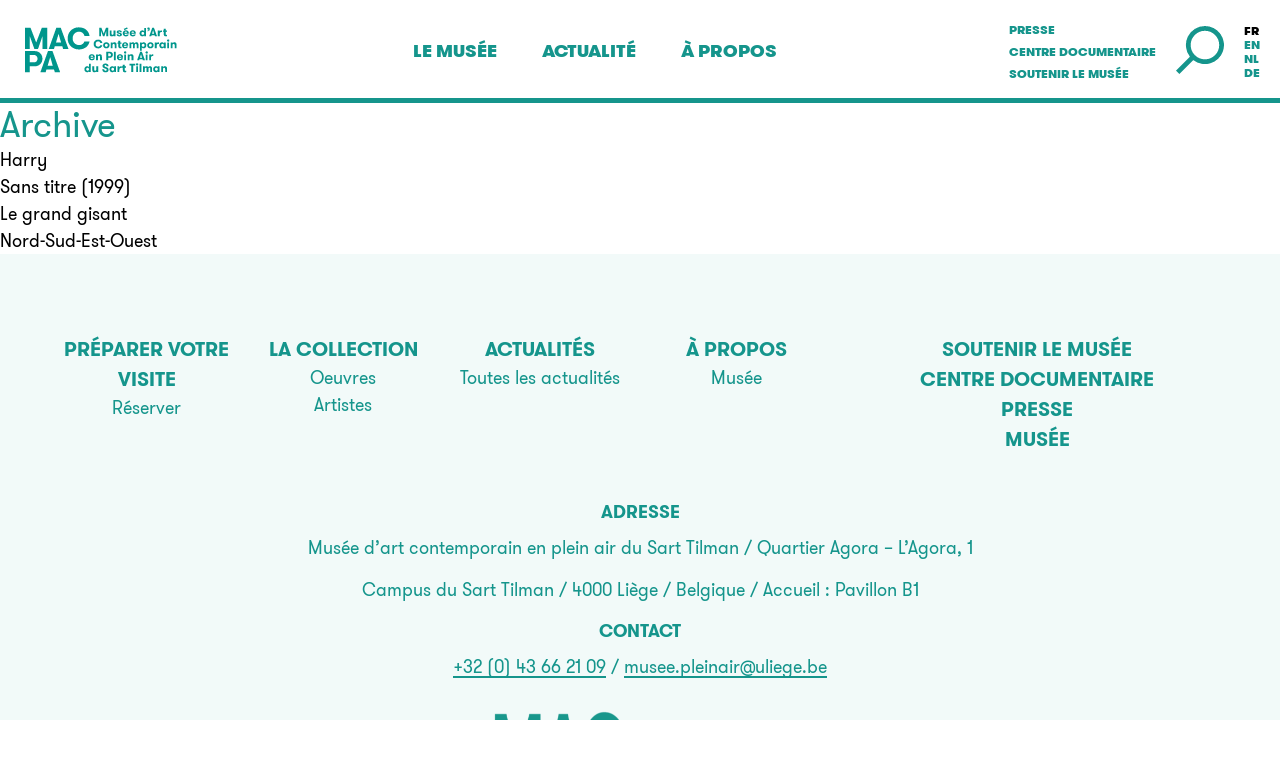

--- FILE ---
content_type: text/html; charset=UTF-8
request_url: https://www.museepla.uliege.be/situation_taxonomy/batiment-b21/
body_size: 37934
content:

<!doctype html>

<html class="site transition-done with-loading-animation " lang="fr-BE">

<head>

	<!--[if lt IE 9]>
	<script
		src="//cdnjs.cloudflare.com/ajax/libs/html5shiv/3.7.2/html5shiv.min.js"></script>
	<![endif]-->

	<meta charset="UTF-8">
	<meta http-equiv="X-UA-Compatible" content="IE=Edge"/>
	<meta name="viewport" content="width=device-width, initial-scale=1"/>

	<title>Musée en plein air - Sart Tilman &raquo; Situations &raquo; Bâtiment B21</title>

		<script>document.documentElement.className = document.documentElement.className.replace(/\bno-js\b/, 'js')</script>

		<script async defer
	        src="https://www.museepla.uliege.be/wp-content/themes/mepast-theme/assets/js/core.js"></script>

	<meta name="msvalidate.01" content="6FF9470F7ADD74C27BA745FCCB056C2F"/>

	<meta name='robots' content='max-image-preview:large' />
	<style>img:is([sizes="auto" i], [sizes^="auto," i]) { contain-intrinsic-size: 3000px 1500px }</style>
	<link rel="alternate" href="https://www.museepla.uliege.be/situation_taxonomy/batiment-b21/" hreflang="fr" />
<link rel="alternate" href="https://www.museepla.uliege.be/en/situation_taxonomy/batiment-b21/" hreflang="en" />
<link rel="alternate" href="https://www.museepla.uliege.be/nl/situation_taxonomy/batiment-b21/" hreflang="nl" />
<link rel="alternate" href="https://www.museepla.uliege.be/de/situation_taxonomy/batiment-b21/" hreflang="de" />
<link rel="alternate" type="application/rss+xml" title="Flux pour Musée en plein air - Sart Tilman &raquo; Bâtiment B21 Situation" href="https://www.museepla.uliege.be/situation_taxonomy/batiment-b21/feed/" />
<link rel='stylesheet' id='wp-block-library-css' href='https://www.museepla.uliege.be/wp-includes/css/dist/block-library/style.min.css?ver=6.7.2' type='text/css' media='all' />
<style id='classic-theme-styles-inline-css' type='text/css'>
/*! This file is auto-generated */
.wp-block-button__link{color:#fff;background-color:#32373c;border-radius:9999px;box-shadow:none;text-decoration:none;padding:calc(.667em + 2px) calc(1.333em + 2px);font-size:1.125em}.wp-block-file__button{background:#32373c;color:#fff;text-decoration:none}
</style>
<style id='global-styles-inline-css' type='text/css'>
:root{--wp--preset--aspect-ratio--square: 1;--wp--preset--aspect-ratio--4-3: 4/3;--wp--preset--aspect-ratio--3-4: 3/4;--wp--preset--aspect-ratio--3-2: 3/2;--wp--preset--aspect-ratio--2-3: 2/3;--wp--preset--aspect-ratio--16-9: 16/9;--wp--preset--aspect-ratio--9-16: 9/16;--wp--preset--color--black: #000000;--wp--preset--color--cyan-bluish-gray: #abb8c3;--wp--preset--color--white: #ffffff;--wp--preset--color--pale-pink: #f78da7;--wp--preset--color--vivid-red: #cf2e2e;--wp--preset--color--luminous-vivid-orange: #ff6900;--wp--preset--color--luminous-vivid-amber: #fcb900;--wp--preset--color--light-green-cyan: #7bdcb5;--wp--preset--color--vivid-green-cyan: #00d084;--wp--preset--color--pale-cyan-blue: #8ed1fc;--wp--preset--color--vivid-cyan-blue: #0693e3;--wp--preset--color--vivid-purple: #9b51e0;--wp--preset--gradient--vivid-cyan-blue-to-vivid-purple: linear-gradient(135deg,rgba(6,147,227,1) 0%,rgb(155,81,224) 100%);--wp--preset--gradient--light-green-cyan-to-vivid-green-cyan: linear-gradient(135deg,rgb(122,220,180) 0%,rgb(0,208,130) 100%);--wp--preset--gradient--luminous-vivid-amber-to-luminous-vivid-orange: linear-gradient(135deg,rgba(252,185,0,1) 0%,rgba(255,105,0,1) 100%);--wp--preset--gradient--luminous-vivid-orange-to-vivid-red: linear-gradient(135deg,rgba(255,105,0,1) 0%,rgb(207,46,46) 100%);--wp--preset--gradient--very-light-gray-to-cyan-bluish-gray: linear-gradient(135deg,rgb(238,238,238) 0%,rgb(169,184,195) 100%);--wp--preset--gradient--cool-to-warm-spectrum: linear-gradient(135deg,rgb(74,234,220) 0%,rgb(151,120,209) 20%,rgb(207,42,186) 40%,rgb(238,44,130) 60%,rgb(251,105,98) 80%,rgb(254,248,76) 100%);--wp--preset--gradient--blush-light-purple: linear-gradient(135deg,rgb(255,206,236) 0%,rgb(152,150,240) 100%);--wp--preset--gradient--blush-bordeaux: linear-gradient(135deg,rgb(254,205,165) 0%,rgb(254,45,45) 50%,rgb(107,0,62) 100%);--wp--preset--gradient--luminous-dusk: linear-gradient(135deg,rgb(255,203,112) 0%,rgb(199,81,192) 50%,rgb(65,88,208) 100%);--wp--preset--gradient--pale-ocean: linear-gradient(135deg,rgb(255,245,203) 0%,rgb(182,227,212) 50%,rgb(51,167,181) 100%);--wp--preset--gradient--electric-grass: linear-gradient(135deg,rgb(202,248,128) 0%,rgb(113,206,126) 100%);--wp--preset--gradient--midnight: linear-gradient(135deg,rgb(2,3,129) 0%,rgb(40,116,252) 100%);--wp--preset--font-size--small: 13px;--wp--preset--font-size--medium: 20px;--wp--preset--font-size--large: 36px;--wp--preset--font-size--x-large: 42px;--wp--preset--spacing--20: 0.44rem;--wp--preset--spacing--30: 0.67rem;--wp--preset--spacing--40: 1rem;--wp--preset--spacing--50: 1.5rem;--wp--preset--spacing--60: 2.25rem;--wp--preset--spacing--70: 3.38rem;--wp--preset--spacing--80: 5.06rem;--wp--preset--shadow--natural: 6px 6px 9px rgba(0, 0, 0, 0.2);--wp--preset--shadow--deep: 12px 12px 50px rgba(0, 0, 0, 0.4);--wp--preset--shadow--sharp: 6px 6px 0px rgba(0, 0, 0, 0.2);--wp--preset--shadow--outlined: 6px 6px 0px -3px rgba(255, 255, 255, 1), 6px 6px rgba(0, 0, 0, 1);--wp--preset--shadow--crisp: 6px 6px 0px rgba(0, 0, 0, 1);}:where(.is-layout-flex){gap: 0.5em;}:where(.is-layout-grid){gap: 0.5em;}body .is-layout-flex{display: flex;}.is-layout-flex{flex-wrap: wrap;align-items: center;}.is-layout-flex > :is(*, div){margin: 0;}body .is-layout-grid{display: grid;}.is-layout-grid > :is(*, div){margin: 0;}:where(.wp-block-columns.is-layout-flex){gap: 2em;}:where(.wp-block-columns.is-layout-grid){gap: 2em;}:where(.wp-block-post-template.is-layout-flex){gap: 1.25em;}:where(.wp-block-post-template.is-layout-grid){gap: 1.25em;}.has-black-color{color: var(--wp--preset--color--black) !important;}.has-cyan-bluish-gray-color{color: var(--wp--preset--color--cyan-bluish-gray) !important;}.has-white-color{color: var(--wp--preset--color--white) !important;}.has-pale-pink-color{color: var(--wp--preset--color--pale-pink) !important;}.has-vivid-red-color{color: var(--wp--preset--color--vivid-red) !important;}.has-luminous-vivid-orange-color{color: var(--wp--preset--color--luminous-vivid-orange) !important;}.has-luminous-vivid-amber-color{color: var(--wp--preset--color--luminous-vivid-amber) !important;}.has-light-green-cyan-color{color: var(--wp--preset--color--light-green-cyan) !important;}.has-vivid-green-cyan-color{color: var(--wp--preset--color--vivid-green-cyan) !important;}.has-pale-cyan-blue-color{color: var(--wp--preset--color--pale-cyan-blue) !important;}.has-vivid-cyan-blue-color{color: var(--wp--preset--color--vivid-cyan-blue) !important;}.has-vivid-purple-color{color: var(--wp--preset--color--vivid-purple) !important;}.has-black-background-color{background-color: var(--wp--preset--color--black) !important;}.has-cyan-bluish-gray-background-color{background-color: var(--wp--preset--color--cyan-bluish-gray) !important;}.has-white-background-color{background-color: var(--wp--preset--color--white) !important;}.has-pale-pink-background-color{background-color: var(--wp--preset--color--pale-pink) !important;}.has-vivid-red-background-color{background-color: var(--wp--preset--color--vivid-red) !important;}.has-luminous-vivid-orange-background-color{background-color: var(--wp--preset--color--luminous-vivid-orange) !important;}.has-luminous-vivid-amber-background-color{background-color: var(--wp--preset--color--luminous-vivid-amber) !important;}.has-light-green-cyan-background-color{background-color: var(--wp--preset--color--light-green-cyan) !important;}.has-vivid-green-cyan-background-color{background-color: var(--wp--preset--color--vivid-green-cyan) !important;}.has-pale-cyan-blue-background-color{background-color: var(--wp--preset--color--pale-cyan-blue) !important;}.has-vivid-cyan-blue-background-color{background-color: var(--wp--preset--color--vivid-cyan-blue) !important;}.has-vivid-purple-background-color{background-color: var(--wp--preset--color--vivid-purple) !important;}.has-black-border-color{border-color: var(--wp--preset--color--black) !important;}.has-cyan-bluish-gray-border-color{border-color: var(--wp--preset--color--cyan-bluish-gray) !important;}.has-white-border-color{border-color: var(--wp--preset--color--white) !important;}.has-pale-pink-border-color{border-color: var(--wp--preset--color--pale-pink) !important;}.has-vivid-red-border-color{border-color: var(--wp--preset--color--vivid-red) !important;}.has-luminous-vivid-orange-border-color{border-color: var(--wp--preset--color--luminous-vivid-orange) !important;}.has-luminous-vivid-amber-border-color{border-color: var(--wp--preset--color--luminous-vivid-amber) !important;}.has-light-green-cyan-border-color{border-color: var(--wp--preset--color--light-green-cyan) !important;}.has-vivid-green-cyan-border-color{border-color: var(--wp--preset--color--vivid-green-cyan) !important;}.has-pale-cyan-blue-border-color{border-color: var(--wp--preset--color--pale-cyan-blue) !important;}.has-vivid-cyan-blue-border-color{border-color: var(--wp--preset--color--vivid-cyan-blue) !important;}.has-vivid-purple-border-color{border-color: var(--wp--preset--color--vivid-purple) !important;}.has-vivid-cyan-blue-to-vivid-purple-gradient-background{background: var(--wp--preset--gradient--vivid-cyan-blue-to-vivid-purple) !important;}.has-light-green-cyan-to-vivid-green-cyan-gradient-background{background: var(--wp--preset--gradient--light-green-cyan-to-vivid-green-cyan) !important;}.has-luminous-vivid-amber-to-luminous-vivid-orange-gradient-background{background: var(--wp--preset--gradient--luminous-vivid-amber-to-luminous-vivid-orange) !important;}.has-luminous-vivid-orange-to-vivid-red-gradient-background{background: var(--wp--preset--gradient--luminous-vivid-orange-to-vivid-red) !important;}.has-very-light-gray-to-cyan-bluish-gray-gradient-background{background: var(--wp--preset--gradient--very-light-gray-to-cyan-bluish-gray) !important;}.has-cool-to-warm-spectrum-gradient-background{background: var(--wp--preset--gradient--cool-to-warm-spectrum) !important;}.has-blush-light-purple-gradient-background{background: var(--wp--preset--gradient--blush-light-purple) !important;}.has-blush-bordeaux-gradient-background{background: var(--wp--preset--gradient--blush-bordeaux) !important;}.has-luminous-dusk-gradient-background{background: var(--wp--preset--gradient--luminous-dusk) !important;}.has-pale-ocean-gradient-background{background: var(--wp--preset--gradient--pale-ocean) !important;}.has-electric-grass-gradient-background{background: var(--wp--preset--gradient--electric-grass) !important;}.has-midnight-gradient-background{background: var(--wp--preset--gradient--midnight) !important;}.has-small-font-size{font-size: var(--wp--preset--font-size--small) !important;}.has-medium-font-size{font-size: var(--wp--preset--font-size--medium) !important;}.has-large-font-size{font-size: var(--wp--preset--font-size--large) !important;}.has-x-large-font-size{font-size: var(--wp--preset--font-size--x-large) !important;}
:where(.wp-block-post-template.is-layout-flex){gap: 1.25em;}:where(.wp-block-post-template.is-layout-grid){gap: 1.25em;}
:where(.wp-block-columns.is-layout-flex){gap: 2em;}:where(.wp-block-columns.is-layout-grid){gap: 2em;}
:root :where(.wp-block-pullquote){font-size: 1.5em;line-height: 1.6;}
</style>
<link rel='stylesheet' id='contact-form-7-css' href='https://www.museepla.uliege.be/wp-content/plugins/contact-form-7/includes/css/styles.css?ver=6.0.5' type='text/css' media='all' />
<link rel='stylesheet' id='main-css' href='https://www.museepla.uliege.be/wp-content/themes/mepast-theme/assets/css/main.css?ver=1741616172' type='text/css' media='all' />
<script type="text/javascript" src="https://www.museepla.uliege.be/wp-includes/js/jquery/jquery.min.js?ver=3.7.1" id="jquery-core-js"></script>
<script type="text/javascript" src="https://www.museepla.uliege.be/wp-includes/js/jquery/jquery-migrate.min.js?ver=3.4.1" id="jquery-migrate-js"></script>
<link rel="https://api.w.org/" href="https://www.museepla.uliege.be/wp-json/" /><link rel="EditURI" type="application/rsd+xml" title="RSD" href="https://www.museepla.uliege.be/xmlrpc.php?rsd" />
<meta name="generator" content="WordPress 6.7.2" />
<link rel="icon" href="https://www.museepla.uliege.be/wp-content/uploads/2018/06/cropped-favicon-32x32.png" sizes="32x32" />
<link rel="icon" href="https://www.museepla.uliege.be/wp-content/uploads/2018/06/cropped-favicon-192x192.png" sizes="192x192" />
<link rel="apple-touch-icon" href="https://www.museepla.uliege.be/wp-content/uploads/2018/06/cropped-favicon-180x180.png" />
<meta name="msapplication-TileImage" content="https://www.museepla.uliege.be/wp-content/uploads/2018/06/cropped-favicon-270x270.png" />

	<style>
				.t-border {
			border-color: red !important;
		}

		.t-bg {
			background-color: red !important;
		}

		.t-text {
			background-color: red !important;
		}

		.c-c-text-content {

		}
	</style>

</head>

<body class="archive tax-situation_taxonomy term-batiment-b21 term-148">


<div style="display: none;">
	<svg xmlns="http://www.w3.org/2000/svg" xmlns:xlink="http://www.w3.org/1999/xlink"><symbol viewBox="0 0 21 18" id="icon-all"><title>all</title><path d="M2 2v4h6V2H2zM2 .5h6A1.5 1.5 0 0 1 9.5 2v4A1.5 1.5 0 0 1 8 7.5H2A1.5 1.5 0 0 1 .5 6V2A1.5 1.5 0 0 1 2 .5zM2 12v4h6v-4H2zm0-1.5h6A1.5 1.5 0 0 1 9.5 12v4A1.5 1.5 0 0 1 8 17.5H2A1.5 1.5 0 0 1 .5 16v-4A1.5 1.5 0 0 1 2 10.5zM13 2v4h6V2h-6zm0-1.5h6A1.5 1.5 0 0 1 20.5 2v4A1.5 1.5 0 0 1 19 7.5h-6A1.5 1.5 0 0 1 11.5 6V2A1.5 1.5 0 0 1 13 .5zM13 12v4h6v-4h-6zm0-1.5h6a1.5 1.5 0 0 1 1.5 1.5v4a1.5 1.5 0 0 1-1.5 1.5h-6a1.5 1.5 0 0 1-1.5-1.5v-4a1.5 1.5 0 0 1 1.5-1.5z"/></symbol><symbol viewBox="0 0 18 10" id="icon-arrow"><title>Shape</title><path d="M1.707.293A1 1 0 1 0 .293 1.707l8.004 8a1 1 0 0 0 1.414 0l7.997-8A1 1 0 0 0 16.293.293l-7.29 7.293L1.708.293z"/></symbol><symbol viewBox="0 0 14 26" id="icon-arrow-up"><title>Combined Shape Copy</title><path d="M5.818 4.635V23.95c0 .778.63 1.408 1.405 1.408.78 0 1.405-.63 1.405-1.408V5.05l2.54 2.54a1.405 1.405 0 1 0 1.987-1.986L8.01.457a1.405 1.405 0 0 0-1.99 0L.876 5.604A1.405 1.405 0 1 0 2.862 7.59l2.956-2.955z" fill-rule="evenodd"/></symbol><symbol viewBox="0 0 17 12" id="icon-check"><title>Combined Shape</title><path d="M5.178 11.592a1 1 0 0 0 1.52.124l10.01-10.01A1 1 0 1 0 15.292.294L6 9.586 1.707 5.293A1 1 0 1 0 .293 6.707l4.885 4.885z" fill-rule="evenodd"/></symbol><symbol viewBox="0 0 96 71" id="icon-contact"><title>Page 1</title><path d="M88.622 1H7.378C3.848 1 1 3.872 1 7.435v56.13C1 67.128 3.847 70 7.378 70h81.244C92.152 70 95 67.128 95 63.565V7.435C95 3.872 92.153 1 88.622 1zm3.434 6.435v56.13c0 .396-.096.793-.194 1.185-.393-.793-.884-1.484-1.472-2.175L63.505 35.55 90.39 8.426c.588-.593 1.08-1.387 1.472-2.175.098.397.194.788.194 1.185zM88.622 3.97c.296 0 .588 0 .885.098-.195.794-.59 1.584-1.176 2.176L51.138 43.77c-.883.892-1.962 1.29-3.137 1.29s-2.356-.496-3.137-1.29L7.675 6.348C7.087 5.755 6.693 4.96 6.5 4.172c.296-.1.587-.1.883-.1h81.24V3.97zM4.144 64.756c-.098-.398-.195-.795-.195-1.186V7.435c0-.397.096-.793.194-1.185.392.793.883 1.484 1.47 2.175l26.88 27.126L5.615 62.68a7.623 7.623 0 0 0-1.47 2.078zm3.234 2.377c-.296 0-.588-.098-.885-.098.195-.892.59-1.584 1.176-2.28L34.554 37.63l8.145 8.22c1.472 1.484 3.338 2.174 5.3 2.174 1.962 0 3.828-.69 5.3-2.175l8.145-8.22L88.33 64.755c.588.592.982 1.387 1.177 2.28-.297.097-.59.097-.885.097H7.378z" stroke-width="2" fill-rule="evenodd"/></symbol><symbol viewBox="0 0 9 9" id="icon-cross"><title>Group 11</title><g transform="rotate(45 6.207 3.793)" fill-rule="evenodd"><rect y="4.813" width="11" height="1.375" rx=".688"/><rect transform="rotate(90 5.5 5.5)" y="4.813" width="11" height="1.375" rx=".688"/></g></symbol><symbol viewBox="0 0 25 23" id="icon-download"><title>Group</title><g fill-rule="evenodd"><path d="M23.438 12.68c-.813 0-1.375.53-1.375 1.37v5.966H2.938V14.05c0-.81-.532-1.37-1.376-1.37-.843 0-1.375.53-1.375 1.37v7.334c0 .808.532 1.367 1.375 1.367h21.875c.813 0 1.375-.527 1.375-1.366V14.05c0-.81-.562-1.37-1.375-1.37z"/><path d="M12.5.25c-.813 0-1.375.527-1.375 1.366v9.946l-1.5-1.492a1.344 1.344 0 0 0-1.906 0 1.327 1.327 0 0 0 0 1.896l3.81 3.792c.283.28.69.404.97.404.406 0 .688-.124.97-.404l3.81-3.792a1.326 1.326 0 0 0 0-1.896 1.344 1.344 0 0 0-1.905 0l-1.5 1.616V1.616C13.875.932 13.187.25 12.5.25z"/></g></symbol><symbol viewBox="0 0 12 12" id="icon-edit"><title>Page 1</title><g fill-rule="evenodd"><path d="M10.015 11.03H.97V1.97h4.254V1H.494A.48.48 0 0 0 0 1.493v10.014c0 .284.21.493.493.493h10.014a.48.48 0 0 0 .493-.493v-4.73h-.97v4.253h-.015z"/><path d="M11.86 1.4L10.547.085 10.504.07a.62.62 0 0 0-.257-.07.435.435 0 0 0-.328.143L5.64 4.43a.198.198 0 0 0-.058.084l-.043.043-.53 1.886a.445.445 0 0 0 .058.328c.072.116.17.202.3.23h.2l1.797-.5a.35.35 0 0 0 .242-.157l4.266-4.272c.172-.213.172-.5-.013-.67zM6.38 5.8l-.256.07.07-.256.187.186zm4.51-4.043L7.264 5.37l-.628-.628 3.61-3.614.642.63z"/></g></symbol><symbol viewBox="0 0 25 18" id="icon-email"><title>Shape</title><path d="M21.77.1H3.27A2.75 2.75 0 0 0 .5 2.867v12.06a2.75 2.75 0 0 0 2.768 2.767H21.73a2.75 2.75 0 0 0 2.77-2.768V2.866C24.54 1.327 23.272.1 21.77.1zM3.27 1.68h18.46c.12 0 .24 0 .357.04L12.52 9.076 2.95 1.72c.12-.04.24-.04.318-.04zm19.69 13.207c0 .672-.515 1.186-1.187 1.186H3.27a1.165 1.165 0 0 1-1.187-1.186V3.025l10.44 8.026L22.96 3.066v11.822z"/></symbol><symbol viewBox="0 0 8 17" id="icon-facebook-no-bg"><title>Fill 5</title><path d="M5.03 12.2v4.2c0 .124 0 .124-.13.124H1.644c-.134 0-.134 0-.134-.13v-8.39c0-.128 0-.128-.127-.128-.425 0-.85-.002-1.275.002-.08 0-.11-.017-.108-.102.003-.79.003-1.578 0-2.366 0-.075.018-.1.098-.1.432.004.863 0 1.295.004.09 0 .12-.02.118-.113a7.06 7.06 0 0 1 .142-1.724C2.008 1.85 2.918.7 4.574.21c.854-.25 1.72-.255 2.594-.128.23.033.457.083.683.133.07.015.09.04.085.113-.047.835-.09 1.672-.132 2.507-.004.078-.026.083-.095.064a3.55 3.55 0 0 0-1.26-.126 1.423 1.423 0 0 0-1.12.676c-.25.386-.31.818-.32 1.262-.003.167.004.335 0 .502-.004.077.016.1.097.1.687-.004 1.374 0 2.062-.004.093 0 .122.02.12.117-.003.78-.003 1.558 0 2.336.002.092-.023.115-.115.115-.673-.004-1.348 0-2.022-.004-.093 0-.122.02-.122.117.004 1.404.003 2.807.003 4.21" fill-rule="evenodd"/></symbol><symbol viewBox="0 0 21 13" id="icon-folder"><title>Page-1</title><path d="M19.766 1.112h-1.138C18.844 0 17.64 0 17.64 0H7.005C5.987 0 5.62.484 5.49.797l-.073.26-.646 2.31H.875c-.903 0-.905.656-.86.958l.032.15 1.606 7.586v.002l.012.055c.05.202.294.883 1.343.883h12.916c.274-.087.602-.315.84-.873l4.124-9.74h.002c.516-1.223-.93-1.273-1.124-1.275zM2.722 11.888l-1.568-7.41h9.195c.303-.052.68-.26.68-.982v-.408h3.212l.96 8.8H2.722zm13.222-3.192l-.592-5.42v-.003c-.12-1.098-.756-1.274-1.047-1.297h-3.333c-.932 0-1.016.668-1.022.854v.536H5.996l.587-2.254H17.46l-1.516 7.584zm1.352-.713l1.117-5.76h1.392l-2.51 5.76z"/></symbol><symbol viewBox="0 0 18 17" id="icon-instagram"><title>Group 26</title><defs><path id="la" d="M17.275 16.575V.068H.595v16.507h16.68z"/></defs><g fill-rule="evenodd"><mask id="lb"><use xlink:href="#la"/></mask><path d="M4.164 1.995c-.895 0-1.623.72-1.623 1.606v9.442c0 .886.73 1.607 1.624 1.607h9.54c.896 0 1.623-.722 1.623-1.608v-9.44c0-.887-.727-1.607-1.623-1.607h-9.54zm9.54 14.58h-9.54c-1.97 0-3.57-1.584-3.57-3.533v-9.44c0-1.95 1.6-3.534 3.57-3.534h9.54c1.97 0 3.57 1.584 3.57 3.533v9.442c0 1.95-1.6 3.533-3.57 3.533z" mask="url(#lb)"/><path d="M8.934 5.69c-1.467 0-2.66 1.18-2.66 2.632 0 1.452 1.193 2.632 2.66 2.632s2.66-1.18 2.66-2.632c0-1.452-1.193-2.633-2.66-2.633m0 7.192c-2.54 0-4.608-2.046-4.608-4.56 0-2.515 2.068-4.56 4.608-4.56 2.54 0 4.608 2.045 4.608 4.56 0 2.514-2.067 4.56-4.608 4.56m5.546-8.977c0 .453-.372.82-.83.82a.825.825 0 0 1-.83-.82c0-.453.372-.82.83-.82.458 0 .83.367.83.82" mask="url(#lb)"/></g></symbol><symbol viewBox="0 0 32 32" id="icon-linkedin"><title>linkedin</title><path d="M29 0H3C1.35 0 0 1.35 0 3v26c0 1.65 1.35 3 3 3h26c1.65 0 3-1.35 3-3V3c0-1.65-1.35-3-3-3zM12 26H8V12h4v14zm-2-16c-1.106 0-2-.894-2-2s.894-2 2-2c1.106 0 2 .894 2 2s-.894 2-2 2zm16 16h-4v-8c0-1.106-.894-2-2-2s-2 .894-2 2v8h-4V12h4v2.48c.825-1.13 2.087-2.48 3.5-2.48 2.488 0 4.5 2.238 4.5 5v9z"/></symbol><symbol viewBox="0 0 21 15" id="icon-logo"><title>Page 1 Copy 2</title><path d="M2.82.89c-.428 0-.82.138-1.142.367l8.598 8.026c.19.177.607.177.798 0l8.59-8.02A1.88 1.88 0 0 0 18.53.892H2.82zM1.05 2.005a1.928 1.928 0 0 0-.193.838v9.27c0 .366.107.704.284.997l6.076-5.344L1.05 2.004zm19.25 0l-6.166 5.762 6.075 5.343a1.94 1.94 0 0 0 .282-1V2.843c0-.3-.07-.584-.19-.838zM7.938 8.437l-6.098 5.36c.288.165.62.265.98.265h15.71c.358 0 .692-.1.98-.266l-6.097-5.36-1.665 1.556c-.6.56-1.546.56-2.147 0L7.938 8.437z" fill-rule="evenodd"/></symbol><symbol viewBox="0 0 21 15" id="icon-mail"><title>Page 1 Copy 2</title><path d="M2.82.89c-.428 0-.82.138-1.142.367l8.598 8.026c.19.177.607.177.798 0l8.59-8.02A1.88 1.88 0 0 0 18.53.892H2.82zM1.05 2.005a1.928 1.928 0 0 0-.193.838v9.27c0 .366.107.704.284.997l6.076-5.344L1.05 2.004zm19.25 0l-6.166 5.762 6.075 5.343a1.94 1.94 0 0 0 .282-1V2.843c0-.3-.07-.584-.19-.838zM7.938 8.437l-6.098 5.36c.288.165.62.265.98.265h15.71c.358 0 .692-.1.98-.266l-6.097-5.36-1.665 1.556c-.6.56-1.546.56-2.147 0L7.938 8.437z" fill-rule="evenodd"/></symbol><symbol viewBox="0 0 21 20" id="icon-messenger"><title>Shape</title><path d="M10.76.073c-5.498 0-9.955 4.1-9.955 9.16 0 2.883 1.448 5.454 3.71 7.133v3.493l3.39-1.85a10.7 10.7 0 0 0 2.855.383c5.497 0 9.954-4.1 9.954-9.16 0-5.06-4.457-9.16-9.954-9.16zm.99 12.336L9.213 9.72l-4.945 2.69 5.44-5.74 2.597 2.685L17.19 6.67l-5.44 5.74z" fill-rule="evenodd"/></symbol><symbol viewBox="0 0 23 21" id="icon-news"><title>Shape</title><path d="M4.768 0c-.483-.003-.832.48-.84.83v4.696H.84c-.466 0-.83.48-.84.83v11.88c0 1.486 1.213 2.705 2.708 2.755a.866.866 0 0 0 .097.01h17.39C21.735 21 23 19.753 23 18.237V.83c0-.435-.4-.83-.84-.83H4.767zm.842 1.658h15.707v16.58c0 .626-.486 1.104-1.122 1.104H5.365c.153-.34.245-.71.245-1.105V1.657zm1.963 1.105c-.458.016-.832.48-.84.83V7.46c0 .435.4.83.84.83h5.61c.44 0 .84-.395.84-.83V3.593c0-.434-.4-.83-.84-.83h-5.61zm8.415.553a.835.835 0 0 0-.842.83c0 .457.377.828.842.828h3.366c.464 0 .84-.37.84-.83a.835.835 0 0 0-.84-.828h-3.366zM8.415 4.42h3.926v2.212H8.416v-2.21zm7.573 1.66a.835.835 0 0 0-.842.828c0 .458.377.83.842.83h3.366c.464 0 .84-.372.84-.83a.835.835 0 0 0-.84-.83h-3.366zM1.683 7.183h2.244v11.053c0 .627-.486 1.105-1.122 1.105-.636 0-1.122-.478-1.122-1.105V7.184zm5.89 2.21a.835.835 0 0 0-.84.83c0 .458.375.83.84.83h11.78a.836.836 0 0 0 .842-.83.835.835 0 0 0-.84-.83H7.572zm0 3.04c-.465 0-.84.37-.84.83 0 .457.375.828.84.828h11.78c.465 0 .842-.37.842-.83a.835.835 0 0 0-.84-.828H7.572zm0 3.04c-.465 0-.84.37-.84.83 0 .457.375.828.84.828h11.78c.465 0 .842-.37.842-.83a.835.835 0 0 0-.84-.828H7.572z"/></symbol><symbol viewBox="0 0 22 20" id="icon-phone"><title>Shape</title><path d="M7.09 6.553c.76-.837 1.217-1.75.684-2.436C6.632 2.594 4.348-1.746 2.368.767 1.454 1.832.464 3.28.464 3.28s-.533.456-.457 1.37c.153 6.853 11.726 15.76 18.35 14.39.838-.228 1.22-.837 1.22-.837s1.14-1.294 1.98-2.437c1.902-2.588-2.82-3.73-4.57-4.416-.76-.38-1.6.23-2.208 1.22-1.448 2.283-9.52-4.037-7.69-6.017z" fill-rule="evenodd"/></symbol><symbol viewBox="0 0 70 70" id="icon-play"><title>play</title><path d="M31 26.852v17.296L44.177 35.5 31 26.852zm15.55 9.484l-16 10.5A1 1 0 0 1 29 46V25a1 1 0 0 1 1.55-.836l16 10.5a1 1 0 0 1 0 1.672z"/><path d="M35 70C15.67 70 0 54.33 0 35S15.67 0 35 0s35 15.67 35 35-15.67 35-35 35zm0-2c18.225 0 33-14.775 33-33S53.225 2 35 2 2 16.775 2 35s14.775 33 33 33z"/></symbol><symbol viewBox="0 0 50 50" id="icon-search"><title>Fichier 1</title><path d="M30.14 0a19.82 19.82 0 0 0-15.67 32L0 46.46 3.54 50 18 35.53A19.84 19.84 0 1 0 30.14 0zm0 34.71A14.86 14.86 0 1 1 45 19.86a14.87 14.87 0 0 1-14.86 14.85z" data-name="Calque 1"/></symbol><symbol viewBox="0 0 18 15" id="icon-twitter"><title>Fill 3</title><path d="M17.767 1.692a7.333 7.333 0 0 1-2.094.57A3.62 3.62 0 0 0 17.276.264a7.346 7.346 0 0 1-2.315.874A3.657 3.657 0 0 0 12.3 0c-2.012 0-3.644 1.617-3.644 3.608 0 .284.03.557.094.82A10.382 10.382 0 0 1 1.237.66a3.58 3.58 0 0 0-.494 1.818A3.6 3.6 0 0 0 2.365 5.48a3.67 3.67 0 0 1-1.652-.45v.044C.713 6.82 1.97 8.28 3.638 8.61a3.582 3.582 0 0 1-.96.126c-.236 0-.465-.02-.686-.063a3.642 3.642 0 0 0 3.404 2.504A7.36 7.36 0 0 1 .87 12.72a7.48 7.48 0 0 1-.87-.048 10.397 10.397 0 0 0 5.588 1.62c6.705 0 10.37-5.496 10.37-10.266 0-.156-.003-.312-.01-.466a7.333 7.333 0 0 0 1.82-1.868" fill-rule="evenodd"/></symbol><symbol viewBox="0 0 24 24" id="icon-youtube"><path d="M19.615 3.184c-3.604-.246-11.63-.245-15.23 0C.488 3.45.03 5.804 0 12c.03 6.185.484 8.55 4.385 8.816 3.6.245 11.626.246 15.23 0C23.512 20.55 23.97 18.196 24 12c-.03-6.185-.484-8.55-4.385-8.816zM9 16V8l8 3.993L9 16z"/></symbol></svg></div>


<div id="main">

	<header class="header is-fixed">

		<!-- <a href="https://www.museepla.uliege.be" class="header__logo">
			Musée en<br>
			plein air<br>
			— Sart Tilman
		</a> -->
		
		<a href="https://www.museepla.uliege.be" class="header__logo">
			<h1 class="visually-hidden" aria-hidden="true">Musée en plein air — Sart Tilman</h1>
			<img src="https://www.museepla.uliege.be/wp-content/themes/mepast-theme/assets/img/logo-macpa.svg" alt="" height="54px" style="margin-top: -4px;">
		</a>

		<style>
			.visually-hidden { 
				border: 0;
				padding: 0;
				margin: 0;
				position: absolute !important;
				height: 1px; 
				width: 1px;
				overflow: hidden;
				clip: rect(1px 1px 1px 1px); /* IE6, IE7 - a 0 height clip, off to the bottom right of the visible 1px box */
				clip: rect(1px, 1px, 1px, 1px); /*maybe deprecated but we need to support legacy browsers */
				clip-path: inset(50%); /*modern browsers, clip-path works inwards from each corner*/
				white-space: nowrap; /* added line to stop words getting smushed together (as they go onto seperate lines and some screen readers do not understand line feeds as a space */
			}
		</style>

		<div class="header__primary">
			<div class="menu menu--primary"><ul class="menu__list menu__list--level-0"><li class="menu__item menu__item--has-children"><a href="https://www.museepla.uliege.be/" class="menu__link">Le musée</a><ul class="menu__list menu__list--submenu menu__list--level-1"><li class="menu__item menu__item--has-children"><a href="https://www.museepla.uliege.be/preparer-votre-visite/" class="menu__link">Préparer votre visite</a><ul class="menu__list menu__list--submenu menu__list--level-2"><li class="menu__item"><a href="https://www.museepla.uliege.be/reserver/" class="menu__link">Réserver</a></li>
<li class="menu__item"><a href="https://www.museepla.uliege.be/accessibilite/" class="menu__link">Accessibilité</a></li>
<li class="menu__item"><a href="https://www.museepla.uliege.be/acheter-le-guide/" class="menu__link">Acheter le guide</a></li>
<li class="menu__item"><a href="https://www.museepla.uliege.be/organiser-un-evenement/" class="menu__link">Organiser un évènement</a></li>
<li class="menu__item"><a href="https://www.museepla.uliege.be/se-reposer-se-restaurer/" class="menu__link">Se reposer, se restaurer</a></li>
</ul></li>
<li class="menu__item menu__item--has-children"><span class="menu__link">La collection</span><ul class="menu__list menu__list--submenu menu__list--level-2"><li class="menu__item menu__item--current"><a href="https://www.museepla.uliege.be/oeuvres/" class="menu__link">Liste des oeuvres</a></li>
<li class="menu__item"><a href="https://www.museepla.uliege.be/artistes/" class="menu__link">Listes des artistes</a></li>
</ul></li>
</ul></li>
<li class="menu__item menu__item--has-children"><a href="https://www.museepla.uliege.be/actualite/" class="menu__link">Actualité</a><ul class="menu__list menu__list--submenu menu__list--level-1"><li class="menu__item menu__item--has-children"><a href="https://www.museepla.uliege.be/actualite/" class="menu__link">Toutes les actualités</a><ul class="menu__list menu__list--submenu menu__list--level-2"><li class="menu__item"><a href="https://www.museepla.uliege.be/category/publication/" class="menu__link">Publication</a></li>
<li class="menu__item"><a href="https://www.museepla.uliege.be/category/no-comment/" class="menu__link">No comment</a></li>
</ul></li>
</ul></li>
<li class="menu__item"><a href="https://www.museepla.uliege.be/a-propos/" class="menu__link">À propos</a></li>
</ul></div>			<div class="menu menu--secondary"><ul class="menu__list menu__list--level-0"><li class="menu__item"><a href="https://www.museepla.uliege.be/presse/" class="menu__link">Presse</a></li>
<li class="menu__item"><a href="https://www.museepla.uliege.be/centre-documentaire/" class="menu__link">Centre documentaire</a></li>
<li class="menu__item"><a href="https://www.museepla.uliege.be/soutenir-le-musee/" class="menu__link">Soutenir le musée</a></li>
</ul></div>		</div>

        <button class="burger-wrapper">
		        <span class="burger">
		            <span class="burger__icon"></span>
		        </span>
        </button>

		<div class="header__secondary">
			<div class="menu menu--secondary"><ul class="menu__list menu__list--level-0"><li class="menu__item"><a href="https://www.museepla.uliege.be/presse/" class="menu__link">Presse</a></li>
<li class="menu__item"><a href="https://www.museepla.uliege.be/centre-documentaire/" class="menu__link">Centre documentaire</a></li>
<li class="menu__item"><a href="https://www.museepla.uliege.be/soutenir-le-musee/" class="menu__link">Soutenir le musée</a></li>
</ul></div>			<button class='c-button--search js-search-button' type="button"><svg aria-hidden="true"><use xmlns:xlink="http://www.w3.org/1999/xlink" xlink:href="#icon-search"></use></svg></button>			
<ul class="c-lang-list">
				<li class="c-lang-list__item is-active">
				<a class="c-lang-list__link" href="https://www.museepla.uliege.be/situation_taxonomy/batiment-b21/">fr</a>
			</li>
					<li class="c-lang-list__item ">
				<a class="c-lang-list__link" href="https://www.museepla.uliege.be/en/situation_taxonomy/batiment-b21/">en</a>
			</li>
					<li class="c-lang-list__item ">
				<a class="c-lang-list__link" href="https://www.museepla.uliege.be/nl/situation_taxonomy/batiment-b21/">nl</a>
			</li>
					<li class="c-lang-list__item ">
				<a class="c-lang-list__link" href="https://www.museepla.uliege.be/de/situation_taxonomy/batiment-b21/">de</a>
			</li>
		</ul>
			<button class="burger-wrapper">
		        <span class="burger">
		            <span class="burger__icon"></span>
		        </span>
			</button>
		</div>

	</header>

	<form class="c-search-bar" action="https://www.museepla.uliege.be/recherche/">
	<input type="hidden" name="lang" value="fr">
	<div class="c-search-bar__input-wrapper input-wrapper">
		<input type="search" value="" placeholder="Je recherche..." class="input" name="keyword"/>
	</div>
	<button class='c-button--search c-search-bar__button' type="submit"><svg aria-hidden="true"><use xmlns:xlink="http://www.w3.org/1999/xlink" xlink:href="#icon-search"></use></svg></button></form>
	
<!-- CONTENT -->
<div class="content archive" id="archive">

	<div class="u-center u-box-padding">

		<h1 class="">Archive</h1>

		<ul>
							<li>
					<a href="https://www.museepla.uliege.be/oeuvres/harry/">Harry</a>
				</li>
							<li>
					<a href="https://www.museepla.uliege.be/oeuvres/sans-titre-1999/">Sans titre (1999)</a>
				</li>
							<li>
					<a href="https://www.museepla.uliege.be/oeuvres/le-grand-gisant/">Le grand gisant</a>
				</li>
							<li>
					<a href="https://www.museepla.uliege.be/oeuvres/nord-sud-est-ouest/">Nord-Sud-Est-Ouest</a>
				</li>
					</ul>

	</div>

</div>

<footer class="footer">

	<div class="wrapper _with-paddings">

		<div class="footer__main">
			<div class="menu menu--footer_primary"><ul class="menu__list menu__list--level-0"><li class="menu__item menu__item--has-children"><span class="menu__link">Préparer votre visite</span><ul class="menu__list menu__list--submenu menu__list--level-1"><li class="menu__item"><a href="https://www.museepla.uliege.be/reserver/" class="menu__link">Réserver</a></li>
</ul></li>
<li class="menu__item menu__item--has-children"><a href="http://a.be" class="menu__link">La collection</a><ul class="menu__list menu__list--submenu menu__list--level-1"><li class="menu__item menu__item--current"><a href="https://www.museepla.uliege.be/oeuvres/" class="menu__link">Oeuvres</a></li>
<li class="menu__item"><a href="https://www.museepla.uliege.be/artistes/" class="menu__link">Artistes</a></li>
</ul></li>
<li class="menu__item menu__item--has-children"><a href="https://www.museepla.uliege.be/actualite/" class="menu__link">Actualités</a><ul class="menu__list menu__list--submenu menu__list--level-1"><li class="menu__item"><a href="https://www.museepla.uliege.be/actualite/" class="menu__link">Toutes les actualités</a></li>
</ul></li>
<li class="menu__item menu__item--has-children"><span class="menu__link">à propos</span><ul class="menu__list menu__list--submenu menu__list--level-1"><li class="menu__item"><a href="https://www.museepla.uliege.be/musee/" class="menu__link">Musée</a></li>
</ul></li>
</ul></div>		</div>

		<div class="footer__secondary">
			<div class="menu menu--footer_secondary"><ul class="menu__list menu__list--level-0"><li class="menu__item"><a href="https://www.museepla.uliege.be/soutenir-le-musee/" class="menu__link">Soutenir le musée</a></li>
<li class="menu__item"><a href="https://www.museepla.uliege.be/centre-documentaire/" class="menu__link">Centre documentaire</a></li>
<li class="menu__item"><a href="https://www.museepla.uliege.be/presse/" class="menu__link">Presse</a></li>
<li class="menu__item"><a href="https://www.museepla.uliege.be/musee/" class="menu__link">Musée</a></li>
</ul></div>		</div>

		<div class="footer__contacts c-text-content"><h6 class="u-uppercase" style="text-align: center;"><b>Adresse</b></h6>
<p style="text-align: center;">Musée d&rsquo;art contemporain en plein air du Sart Tilman / Quartier Agora &#8211; L&rsquo;Agora, 1</p>
<p style="text-align: center;">Campus du Sart Tilman / 4000 Liège / Belgique / Accueil : Pavillon B1</p>
<h6 class="u-uppercase" style="text-align: center;"><b>Contact</b></h6>
<p style="text-align: center;"><a href="tel:+3243662220">+32 (0) 43 66 21 09</a> / <a href="mailto:musee.pleinair@uliege.be">musee.pleinair@uliege.be</a></p>
<div style="display: flex; justify-content: center; align-items: center;"><img decoding="async" class="alignnone wp-image-9905 size-medium" style="height: fit-content;" src="https://www.museepla.uliege.be/wp-content/uploads/2025/01/PJ2404-0759_MACPA_Logo_BaselineA_QUADRI-300x189.png" alt="" width="175" srcset="https://www.museepla.uliege.be/wp-content/uploads/2025/01/PJ2404-0759_MACPA_Logo_BaselineA_QUADRI-300x189.png 300w, https://www.museepla.uliege.be/wp-content/uploads/2025/01/PJ2404-0759_MACPA_Logo_BaselineA_QUADRI-1024x645.png 1024w, https://www.museepla.uliege.be/wp-content/uploads/2025/01/PJ2404-0759_MACPA_Logo_BaselineA_QUADRI-768x483.png 768w, https://www.museepla.uliege.be/wp-content/uploads/2025/01/PJ2404-0759_MACPA_Logo_BaselineA_QUADRI-800x504.png 800w, https://www.museepla.uliege.be/wp-content/uploads/2025/01/PJ2404-0759_MACPA_Logo_BaselineA_QUADRI-1240x781.png 1240w, https://www.museepla.uliege.be/wp-content/uploads/2025/01/PJ2404-0759_MACPA_Logo_BaselineA_QUADRI-1536x967.png 1536w, https://www.museepla.uliege.be/wp-content/uploads/2025/01/PJ2404-0759_MACPA_Logo_BaselineA_QUADRI-2048x1289.png 2048w" sizes="(max-width: 300px) 100vw, 300px" /><br />
<img decoding="async" class="alignnone wp-image-9895 size-full" style="margin-left: 35px;" src="https://www.museepla.uliege.be/wp-content/uploads/2025/01/logo_parlement-vertical_apercu.png" alt="" width="100" /></div>
<p>&nbsp;</p>
<div id="ConnectiveDocSignExtentionInstalled" data-extension-version="1.0.4"></div>
</div>

	</div>

</footer>

</div>

<script type="text/javascript" src="https://www.museepla.uliege.be/wp-includes/js/dist/hooks.min.js?ver=4d63a3d491d11ffd8ac6" id="wp-hooks-js"></script>
<script type="text/javascript" src="https://www.museepla.uliege.be/wp-includes/js/dist/i18n.min.js?ver=5e580eb46a90c2b997e6" id="wp-i18n-js"></script>
<script type="text/javascript" id="wp-i18n-js-after">
/* <![CDATA[ */
wp.i18n.setLocaleData( { 'text direction\u0004ltr': [ 'ltr' ] } );
/* ]]> */
</script>
<script type="text/javascript" src="https://www.museepla.uliege.be/wp-content/plugins/contact-form-7/includes/swv/js/index.js?ver=6.0.5" id="swv-js"></script>
<script type="text/javascript" id="contact-form-7-js-before">
/* <![CDATA[ */
var wpcf7 = {
    "api": {
        "root": "https:\/\/www.museepla.uliege.be\/wp-json\/",
        "namespace": "contact-form-7\/v1"
    }
};
/* ]]> */
</script>
<script type="text/javascript" src="https://www.museepla.uliege.be/wp-content/plugins/contact-form-7/includes/js/index.js?ver=6.0.5" id="contact-form-7-js"></script>
<script type="text/javascript" src="https://www.museepla.uliege.be/wp-content/themes/mepast-theme/assets/libs/libs.min.js?ver=1741616174" id="libs-js"></script>
<script type="text/javascript" id="main-js-extra">
/* <![CDATA[ */
var urls = {"home":"https:\/\/www.museepla.uliege.be","plugin":"https:\/\/www.museepla.uliege.be\/wp-content\/plugins","theme":"https:\/\/www.museepla.uliege.be\/wp-content\/themes\/mepast-theme","assets":"https:\/\/www.museepla.uliege.be\/wp-content\/themes\/mepast-theme\/assets","ajax":"https:\/\/www.museepla.uliege.be\/wp-admin\/admin-ajax.php","api":"https:\/\/www.museepla.uliege.be\/wp-json\/","api_get_artwork":"https:\/\/www.museepla.uliege.be\/wp-json\/mepast\/get_artwork","current_lang":"fr"};
/* ]]> */
</script>
<script type="text/javascript" async src="https://www.museepla.uliege.be/wp-content/themes/mepast-theme/assets/js/main.js?ver=1741616173" id="main-js"></script>

</body>
</html>

--- FILE ---
content_type: text/css
request_url: https://www.museepla.uliege.be/wp-content/themes/mepast-theme/assets/css/main.css?ver=1741616172
body_size: 92016
content:
@font-face{font-family:GTWalsheimPro;src:url(../fonts/GTWalsheimProBlack-Oblique.woff2) format("woff2"),url(../fonts/GTWalsheimProBlack-Oblique.woff) format("woff");font-weight:900;font-style:italic}@font-face{font-family:GTWalsheimPro;src:url(../fonts/GTWalsheimProRegular.woff2) format("woff2"),url(../fonts/GTWalsheimProRegular.woff) format("woff");font-weight:400;font-style:normal}@font-face{font-family:GTWalsheimPro;src:url(../fonts/GTWalsheimProRegular-Oblique.woff2) format("woff2"),url(../fonts/GTWalsheimProRegular-Oblique.woff) format("woff");font-weight:400;font-style:italic}@font-face{font-family:GTWalsheimPro;src:url(../fonts/GTWalsheimProBold.woff2) format("woff2"),url(../fonts/GTWalsheimProBold.woff) format("woff");font-weight:700;font-style:normal}@font-face{font-family:GTWalsheimPro;src:url(../fonts/GTWalsheimProBold-Oblique.woff2) format("woff2"),url(../fonts/GTWalsheimProBold-Oblique.woff) format("woff");font-weight:700;font-style:italic}@font-face{font-family:GTWalsheimPro;src:url(../fonts/GTWalsheimProBlack.woff2) format("woff2"),url(../fonts/GTWalsheimProBlack.woff) format("woff");font-weight:900;font-style:normal}ol,ul{list-style:none}blockquote,q{quotes:none}blockquote:after,blockquote:before,q:after,q:before{content:"";content:none}button,input,select,textarea{font-family:GTWalsheimPro,serif;border-radius:0;box-shadow:none;-webkit-appearance:none;-moz-appearance:none;appearance:none;border:0}button,button:active,button:focus,button:hover,input,input:active,input:focus,input:hover,select,select:active,select:focus,select:hover,textarea,textarea:active,textarea:focus,textarea:hover{outline:none!important;-webkit-tap-highlight-color:rgba(255,255,255,0)}button:hover{cursor:pointer}*{box-sizing:border-box;margin:0;padding:0;-webkit-font-smoothing:antialiased;-moz-osx-font-smoothing:grayscale}i{font-style:normal}body,html{max-width:100%;overflow-x:hidden;-webkit-font-smoothing:antialiased;-moz-osx-font-smoothing:grayscale}html{font-size:100%}body{font-family:GTWalsheimPro,serif!important;background:#fff;color:#15958c;font-size:18px;line-height:1.5;position:relative;margin:0;overflow:hidden;font-weight:300}p{line-height:1.875;margin-bottom:1em}h1,h2,h3,h4,h5,h6{line-height:1.2;font-weight:400}li{list-style:none}em{font-style:normal}video{width:100%}a{color:#000;text-decoration:none}.content{position:relative;z-index:10}.content._unleash h2{color:#2f75ad}img{vertical-align:bottom}html{position:relative}html:before{content:"";position:absolute;left:0;right:0;top:0;bottom:0;z-index:-9999999999}html.no-interaction,html:before{-webkit-user-select:none;-moz-user-select:none;-ms-user-select:none;user-select:none}html.no-interaction{pointer-events:none;height:100%;overflow:hidden}html.no-interaction:before{z-index:9999999999}iframe{display:block}table td,table th{text-align:left}table a:link,table a:visited{text-decoration:none}table a:active,table a:hover{color:#15958c;text-decoration:underline}table{font-size:14px;background:transparent;border-collapse:collapse}table th{padding:21px 25px 22px;background:#ededed}table th:first-child{text-align:left;padding-left:20px}table tr{text-align:center;padding-left:20px}table td:first-child{text-align:left;padding-left:20px}table td{padding:18px;background:#fafafa}table tr:nth-child(2n) td{background:#f6f6f6}table tr:hover td{background:#f2f2f2}table tr:hover td .tab{widht:300px;height:200px}.gs-dev-tools{z-index:1000000000000000000}input[type=search]{-webkit-appearance:textfield}input[type=search]::-webkit-search-cancel-button,input[type=search]::-webkit-search-decoration{-webkit-appearance:none}.u-h6{font-size:1em;margin-bottom:.77778em;line-height:1.2}.u-h5{font-size:1.2em}.u-h4,.u-h5{margin-bottom:1em;line-height:1.2}.u-h4{font-size:1.33333em}.u-h3{font-size:1.6em}.u-h2,.u-h3{margin-bottom:1em;line-height:1.2}.u-h2{font-size:2.38889em}.u-h1{font-size:3.33333em;margin-bottom:1em;line-height:1.2}.c-text-content{*zoom:1;text-align:left;margin-bottom:0;color:#15958c}.c-text-content:after,.c-text-content:before{content:" ";display:table}.c-text-content:after{clear:both}.c-text-content,.c-text-content *{font-family:GTWalsheimPro,serif!important}.c-text-content hr{margin-bottom:1.11111em;border:0;border-top:2px solid #15958c;border-bottom:2px solid #15958c}.c-text-content a+br+img,.c-text-content a+img,.c-text-content hr{margin-top:1.66667em}.c-text-content{font-size:18px}.c-text-content,.c-text-content blockquote,.c-text-content li,.c-text-content ol,.c-text-content p,.c-text-content small,.c-text-content ul{font-size:1em;line-height:1.385}.c-text-content h1,.c-text-content h2,.c-text-content h3,.c-text-content h4,.c-text-content h5,.c-text-content h6{color:#15958c}.c-text-content h1{font-size:3.33333em;margin-bottom:1em;line-height:1.2}.c-text-content h2{font-size:2.38889em;margin-bottom:1em;line-height:1.2}.c-text-content h3{font-size:1.6em;margin-bottom:1em;line-height:1.2;font-size:22px}.c-text-content h4{font-size:1.33333em;margin-bottom:1em;line-height:1.2}.c-text-content h5{font-size:1.2em;margin-bottom:1em;line-height:1.2}.c-text-content h6{font-size:1em;margin-bottom:.77778em;line-height:1.2}.c-text-content>:last-child{margin-bottom:0}.c-text-content a{color:#15958c;text-decoration:none;display:inline;background-image:linear-gradient(120deg,#15958c,#15958c);background-repeat:no-repeat;background-size:100% 2px;background-position:0 100%}.c-text-content blockquote,.c-text-content li,.c-text-content ol,.c-text-content p,.c-text-content small,.c-text-content ul{margin-left:auto!important;margin-right:auto!important}.c-text-content h1,.c-text-content h2,.c-text-content h3,.c-text-content h4,.c-text-content h5,.c-text-content h6{margin-left:auto;margin-right:auto}.c-text-content table{width:100%;margin-bottom:28px}.c-text-content b,.c-text-content strong{font-weight:600}.c-text-content em{font-style:italic}.c-text-content .img-full,.c-text-content .img-full img{width:100%!important}.c-text-content img{max-width:100%;height:auto}.c-text-content img.aligncenter{display:block;margin-left:auto;margin-right:auto}.c-text-content img.alignright{float:right;margin-left:30px}.c-text-content img.alignleft{float:left;margin-right:30px}.c-text-content img.image--25{width:25%;margin-bottom:0}.c-text-content img.image--33{width:33.3333333%;margin-bottom:0}.c-text-content img.image--50{width:50%;margin-bottom:0}.c-text-content img.image--100{width:100%;margin-bottom:0}.c-text-content .size-auto,.c-text-content .size-full,.c-text-content .size-large,.c-text-content .size-medium,.c-text-content .size-thumbnail{max-width:100%;height:auto}.c-text-content .alignleft,.c-text-content .alignright{margin-top:0}.c-text-content--tiny-texts ul .c-text-content li:before,.c-text-content .c-text-content--tiny-texts ol>li:before,.c-text-content ol>li:before,.c-text-content ul li:before{content:"";position:absolute;display:block;top:12px;left:0;height:7px;width:7px;border-radius:3.5px;background:#15958c}.c-text-content>ul,.c-text-content ol{margin-top:30px}.c-text-content>ul:first-child,.c-text-content ol:first-child{margin-top:0}.c-text-content ol,.c-text-content ul{counter-reset:a;list-style-type:none;line-height:1.5;padding-left:0;margin-bottom:1.66667em}.c-text-content ol li,.c-text-content ul li{position:relative;margin-bottom:.66667em;padding-left:1.66667em}.c-text-content ol:last-child,.c-text-content ol>li:last-child,.c-text-content ul:last-child,.c-text-content ul>li:last-child{margin-bottom:0}.c-text-content ol>li:before{background:none;top:0;counter-increment:a;content:counter(a,decimal) ". "}.c-text-content ol>li ol{counter-reset:a}.c-text-content ol>li ol li:before{counter-increment:a}.c-text-content ol._no-style,.c-text-content ol._no-style li,.c-text-content ul._no-style,.c-text-content ul._no-style li{padding-left:0}.c-text-content ol._no-style li:after,.c-text-content ol._no-style li:before,.c-text-content ul._no-style li:after,.c-text-content ul._no-style li:before{display:none}.c-text-content blockquote{width:100%;padding:30px;background:#d3d3d3;margin-left:0;margin-top:30px;margin-bottom:30px;text-align:center}.c-text-content blockquote a:last-child,.c-text-content blockquote p:last-child,.c-text-content blockquote small:last-child{margin-bottom:0}.c-text-content .wp-caption{max-width:100%;height:auto;text-align:center}.c-text-content .wp-caption img{max-width:100%;height:auto;margin-bottom:inherit}.c-text-content .wp-caption.aligncenter{display:block;margin-left:auto;margin-right:auto}.c-text-content .wp-caption.alignright{float:right;margin-left:30px}.c-text-content .wp-caption.alignleft{float:left;margin-right:30px}.c-text-content .wp-caption-text{font-size:14px}.c-text-content [class*=" c-button"],.c-text-content [class^=c-button]{width:100%;text-align:center;font-size:18px}.c-text-content .c-button{position:relative;transition:all .24s ease;background:#414141;text-decoration:none!important;display:inline-block;vertical-align:middle;font-size:18px;background:#15958c;color:#fff;font-weight:700!important;padding:11.5px 20px;border:5px solid #15958c}.c-text-content .c-button svg{height:14px;width:14px;display:inline-block;position:relative;top:4px;margin-right:5px}.c-text-content .c-button:hover{border-color:#15958c;color:#15958c;background:#fff}.c-text-content .c-button--border{position:relative;transition:all .24s ease;background:#414141;text-decoration:none!important;display:inline-block;vertical-align:middle;font-size:18px;background:#15958c;color:#fff;font-weight:700!important;padding:11.5px 20px;border:5px solid #15958c;background:#fff;color:#15958c;padding:6.5px 15px}.c-text-content .c-button--border svg{height:14px;width:14px;display:inline-block;position:relative;top:4px;margin-right:5px}.c-text-content .c-button--border:hover{border-color:#15958c;color:#15958c;background:#fff}.c-text-content .c-button--border.is-active,.c-text-content .c-button--border:hover{border-color:#15958c;background:#15958c;color:#fff!important}.c-text-content .c-button--border.is-active svg,.c-text-content .c-button--border:hover svg{fill:#fff}.c-text-content--tiny-texts{*zoom:1;text-align:left;margin-bottom:0;color:#15958c;font-size:14px!important}.c-text-content--tiny-texts:after,.c-text-content--tiny-texts:before{content:" ";display:table}.c-text-content--tiny-texts:after{clear:both}.c-text-content--tiny-texts,.c-text-content--tiny-texts *{font-family:GTWalsheimPro,serif!important}.c-text-content--tiny-texts hr{margin-bottom:1.11111em;margin-top:1.66667em;border:0;border-top:2px solid #15958c;border-bottom:2px solid #15958c}.c-text-content--tiny-texts a+br+img,.c-text-content--tiny-texts a+img{margin-top:1.66667em}.c-text-content--tiny-texts{font-size:18px}.c-text-content--tiny-texts,.c-text-content--tiny-texts blockquote,.c-text-content--tiny-texts li,.c-text-content--tiny-texts ol,.c-text-content--tiny-texts p,.c-text-content--tiny-texts small,.c-text-content--tiny-texts ul{font-size:1em;line-height:1.385}.c-text-content--tiny-texts h1,.c-text-content--tiny-texts h2,.c-text-content--tiny-texts h3,.c-text-content--tiny-texts h4,.c-text-content--tiny-texts h5,.c-text-content--tiny-texts h6{color:#15958c}.c-text-content--tiny-texts h1{font-size:3.33333em;margin-bottom:1em;line-height:1.2}.c-text-content--tiny-texts h2{font-size:2.38889em;margin-bottom:1em;line-height:1.2}.c-text-content--tiny-texts h3{font-size:1.6em;margin-bottom:1em;line-height:1.2;font-size:22px}.c-text-content--tiny-texts h4{font-size:1.33333em;margin-bottom:1em;line-height:1.2}.c-text-content--tiny-texts h5{font-size:1.2em;margin-bottom:1em;line-height:1.2}.c-text-content--tiny-texts h6{font-size:1em;margin-bottom:.77778em;line-height:1.2}.c-text-content--tiny-texts>:last-child{margin-bottom:0}.c-text-content--tiny-texts a{color:#15958c;text-decoration:none;display:inline;background-image:linear-gradient(120deg,#15958c,#15958c);background-repeat:no-repeat;background-size:100% 2px;background-position:0 100%}.c-text-content--tiny-texts blockquote,.c-text-content--tiny-texts li,.c-text-content--tiny-texts ol,.c-text-content--tiny-texts p,.c-text-content--tiny-texts small,.c-text-content--tiny-texts ul{margin-left:auto!important;margin-right:auto!important}.c-text-content--tiny-texts h1,.c-text-content--tiny-texts h2,.c-text-content--tiny-texts h3,.c-text-content--tiny-texts h4,.c-text-content--tiny-texts h5,.c-text-content--tiny-texts h6{margin-left:auto;margin-right:auto}.c-text-content--tiny-texts table{width:100%;margin-bottom:28px}.c-text-content--tiny-texts b,.c-text-content--tiny-texts strong{font-weight:600}.c-text-content--tiny-texts em{font-style:italic}.c-text-content--tiny-texts .img-full,.c-text-content--tiny-texts .img-full img{width:100%!important}.c-text-content--tiny-texts img{max-width:100%;height:auto}.c-text-content--tiny-texts img.aligncenter{display:block;margin-left:auto;margin-right:auto}.c-text-content--tiny-texts img.alignright{float:right;margin-left:30px}.c-text-content--tiny-texts img.alignleft{float:left;margin-right:30px}.c-text-content--tiny-texts img.image--25{width:25%;margin-bottom:0}.c-text-content--tiny-texts img.image--33{width:33.3333333%;margin-bottom:0}.c-text-content--tiny-texts img.image--50{width:50%;margin-bottom:0}.c-text-content--tiny-texts img.image--100{width:100%;margin-bottom:0}.c-text-content--tiny-texts .size-auto,.c-text-content--tiny-texts .size-full,.c-text-content--tiny-texts .size-large,.c-text-content--tiny-texts .size-medium,.c-text-content--tiny-texts .size-thumbnail{max-width:100%;height:auto}.c-text-content--tiny-texts .alignleft,.c-text-content--tiny-texts .alignright{margin-top:0}.c-text-content--tiny-texts .c-text-content ol>li:before,.c-text-content--tiny-texts ol>li:before,.c-text-content--tiny-texts ul li:before,.c-text-content ul .c-text-content--tiny-texts li:before{content:"";position:absolute;display:block;top:12px;left:0;height:7px;width:7px;border-radius:3.5px;background:#15958c}.c-text-content--tiny-texts>ul,.c-text-content--tiny-texts ol{margin-top:30px}.c-text-content--tiny-texts>ul:first-child,.c-text-content--tiny-texts ol:first-child{margin-top:0}.c-text-content--tiny-texts ol,.c-text-content--tiny-texts ul{counter-reset:a;list-style-type:none;line-height:1.5;padding-left:0;margin-bottom:1.66667em}.c-text-content--tiny-texts ol li,.c-text-content--tiny-texts ul li{position:relative;margin-bottom:.66667em;padding-left:1.66667em}.c-text-content--tiny-texts ol:last-child,.c-text-content--tiny-texts ol>li:last-child,.c-text-content--tiny-texts ul:last-child,.c-text-content--tiny-texts ul>li:last-child{margin-bottom:0}.c-text-content--tiny-texts ol>li:before{background:none;top:0;counter-increment:a;content:counter(a,decimal) ". "}.c-text-content--tiny-texts ol>li ol{counter-reset:a}.c-text-content--tiny-texts ol>li ol li:before{counter-increment:a}.c-text-content--tiny-texts ol._no-style,.c-text-content--tiny-texts ol._no-style li,.c-text-content--tiny-texts ul._no-style,.c-text-content--tiny-texts ul._no-style li{padding-left:0}.c-text-content--tiny-texts ol._no-style li:after,.c-text-content--tiny-texts ol._no-style li:before,.c-text-content--tiny-texts ul._no-style li:after,.c-text-content--tiny-texts ul._no-style li:before{display:none}.c-text-content--tiny-texts blockquote{width:100%;padding:30px;background:#d3d3d3;margin-left:0;margin-top:30px;margin-bottom:30px;text-align:center}.c-text-content--tiny-texts blockquote a:last-child,.c-text-content--tiny-texts blockquote p:last-child,.c-text-content--tiny-texts blockquote small:last-child{margin-bottom:0}.c-text-content--tiny-texts .wp-caption{max-width:100%;height:auto;text-align:center}.c-text-content--tiny-texts .wp-caption img{max-width:100%;height:auto;margin-bottom:inherit}.c-text-content--tiny-texts .wp-caption.aligncenter{display:block;margin-left:auto;margin-right:auto}.c-text-content--tiny-texts .wp-caption.alignright{float:right;margin-left:30px}.c-text-content--tiny-texts .wp-caption.alignleft{float:left;margin-right:30px}.c-text-content--tiny-texts .wp-caption-text{font-size:14px}.c-text-content--tiny-texts [class*=" c-button"],.c-text-content--tiny-texts [class^=c-button]{width:100%;text-align:center;font-size:18px}.c-text-content._color-white,.c-text-content._color-white>*{color:#fff!important}.u-float-left{float:left}.u-float-right{float:right}.u-text-left{text-align:left}.u-text-right{text-align:right}.u-text-center{text-align:center}.u-text-justify{text-align:justify}.u-uppercase{text-transform:uppercase}.u-lowercase{text-transform:lowercase}.u-clearfix{*zoom:1}.u-clearfix:after,.u-clearfix:before{content:" ";display:table}.u-clearfix:after{clear:both}.u-inline{display:inline}.u-inline-block{display:inline-block}.u-block,.u-image-block{display:block!important}.u-image-block{width:100%}.u-table{display:table!important}.u-va-top{vertical-align:top}.u-va-middle{vertical-align:middle}.u-va-bottom{vertical-align:bottom}.u-hidden{display:none!important}.u-invisible{visibility:hidden}.u-text-hidden{text-indent:101%;white-space:nowrap}.u-hidden,.u-text-hidden{overflow:hidden;padding:0}.u-hidden{border:0;clip:rect(0 0 0 0);height:1px;margin:-1px;position:absolute;width:1px}.u-hidden--focusable:active,.u-hidden--focusable:focus{clip:auto;height:auto;margin:0;overflow:visible;position:static;width:auto}.u-text-italic{font-style:italic}.u-clear{clear:both}.u-clear-l{clear:left}.u-clear-r{clear:right}.no-scroll{height:100vh!important;overflow:hidden!important;-webkit-transform:none!important;-ms-transform:none!important;transform:none!important}.u-text-zero{font-size:0}.u-nowrap{white-space:nowrap}.u-block{display:block}.u-color-wrong{color:#d80303!important}.u-pad-t-20{padding-top:20px!important}.u-pad-b-20,.u-pad-y-20{padding-bottom:20px!important}.u-pad-y-20{padding-top:20px!important}.u-mar-b-20{margin-bottom:20px!important}@media (max-width:800px){.u-pad-t-20{padding-top:16px!important}.u-pad-b-20,.u-pad-y-20{padding-bottom:16px!important}.u-pad-y-20{padding-top:16px!important}.u-mar-b-20{margin-bottom:16px!important}}@media (max-width:600px){.u-pad-t-20{padding-top:10px!important}.u-pad-b-20,.u-pad-y-20{padding-bottom:10px!important}.u-pad-y-20{padding-top:10px!important}.u-mar-b-20{margin-bottom:10px!important}}.u-pad-t-40{padding-top:40px!important}.u-pad-b-40,.u-pad-y-40{padding-bottom:40px!important}.u-pad-y-40{padding-top:40px!important}.u-mar-b-40{margin-bottom:40px!important}@media (max-width:800px){.u-pad-t-40{padding-top:32px!important}.u-pad-b-40,.u-pad-y-40{padding-bottom:32px!important}.u-pad-y-40{padding-top:32px!important}.u-mar-b-40{margin-bottom:32px!important}}@media (max-width:600px){.u-pad-t-40{padding-top:20px!important}.u-pad-b-40,.u-pad-y-40{padding-bottom:20px!important}.u-pad-y-40{padding-top:20px!important}.u-mar-b-40{margin-bottom:20px!important}}.u-pad-t-90{padding-top:90px!important}.u-pad-b-90,.u-pad-y-90{padding-bottom:90px!important}.u-pad-y-90{padding-top:90px!important}.u-mar-b-90{margin-bottom:90px!important}@media (max-width:800px){.u-pad-t-90{padding-top:72px!important}.u-pad-b-90,.u-pad-y-90{padding-bottom:72px!important}.u-pad-y-90{padding-top:72px!important}.u-mar-b-90{margin-bottom:72px!important}}@media (max-width:600px){.u-pad-t-90{padding-top:45px!important}.u-pad-b-90,.u-pad-y-90{padding-bottom:45px!important}.u-pad-y-90{padding-top:45px!important}.u-mar-b-90{margin-bottom:45px!important}}.u-pad-t-100{padding-top:100px!important}.u-pad-b-100,.u-pad-y-100{padding-bottom:100px!important}.u-pad-y-100{padding-top:100px!important}.u-mar-b-100{margin-bottom:100px!important}@media (max-width:800px){.u-pad-t-100{padding-top:80px!important}.u-pad-b-100,.u-pad-y-100{padding-bottom:80px!important}.u-pad-y-100{padding-top:80px!important}.u-mar-b-100{margin-bottom:80px!important}}@media (max-width:600px){.u-pad-t-100{padding-top:50px!important}.u-pad-b-100,.u-pad-y-100{padding-bottom:50px!important}.u-pad-y-100{padding-top:50px!important}.u-mar-b-100{margin-bottom:50px!important}}.u-pad-t-120{padding-top:120px!important}.u-pad-b-120,.u-pad-y-120{padding-bottom:120px!important}.u-pad-y-120{padding-top:120px!important}.u-mar-b-120{margin-bottom:120px!important}@media (max-width:800px){.u-pad-t-120{padding-top:96px!important}.u-pad-b-120,.u-pad-y-120{padding-bottom:96px!important}.u-pad-y-120{padding-top:96px!important}.u-mar-b-120{margin-bottom:96px!important}}@media (max-width:600px){.u-pad-t-120{padding-top:60px!important}.u-pad-b-120,.u-pad-y-120{padding-bottom:60px!important}.u-pad-y-120{padding-top:60px!important}.u-mar-b-120{margin-bottom:60px!important}}.u-pad-t-140{padding-top:140px!important}.u-pad-b-140,.u-pad-y-140{padding-bottom:140px!important}.u-pad-y-140{padding-top:140px!important}.u-mar-b-140{margin-bottom:140px!important}@media (max-width:800px){.u-pad-t-140{padding-top:112px!important}.u-pad-b-140,.u-pad-y-140{padding-bottom:112px!important}.u-pad-y-140{padding-top:112px!important}.u-mar-b-140{margin-bottom:112px!important}}@media (max-width:600px){.u-pad-t-140{padding-top:70px!important}.u-pad-b-140,.u-pad-y-140{padding-bottom:70px!important}.u-pad-y-140{padding-top:70px!important}.u-mar-b-140{margin-bottom:70px!important}}.u-pad-t-160{padding-top:160px!important}.u-pad-b-160,.u-pad-y-160{padding-bottom:160px!important}.u-pad-y-160{padding-top:160px!important}.u-mar-b-160{margin-bottom:160px!important}@media (max-width:800px){.u-pad-t-160{padding-top:128px!important}.u-pad-b-160,.u-pad-y-160{padding-bottom:128px!important}.u-pad-y-160{padding-top:128px!important}.u-mar-b-160{margin-bottom:128px!important}}@media (max-width:600px){.u-pad-t-160{padding-top:80px!important}.u-pad-b-160,.u-pad-y-160{padding-bottom:80px!important}.u-pad-y-160{padding-top:80px!important}.u-mar-b-160{margin-bottom:80px!important}}.u-pad-t-200{padding-top:200px!important}.u-pad-b-200,.u-pad-y-200{padding-bottom:200px!important}.u-pad-y-200{padding-top:200px!important}.u-mar-b-200{margin-bottom:200px!important}@media (max-width:800px){.u-pad-t-200{padding-top:160px!important}.u-pad-b-200,.u-pad-y-200{padding-bottom:160px!important}.u-pad-y-200{padding-top:160px!important}.u-mar-b-200{margin-bottom:160px!important}}@media (max-width:600px){.u-pad-t-200{padding-top:100px!important}.u-pad-b-200,.u-pad-y-200{padding-bottom:100px!important}.u-pad-y-200{padding-top:100px!important}.u-mar-b-200{margin-bottom:100px!important}}@media (max-width:1280px){.u-pad-t-m-20{padding-top:20px!important}.u-pad-b-m-20,.u-pad-y-m-20{padding-bottom:20px!important}.u-pad-y-m-20{padding-top:20px!important}.u-mar-b-m-20{margin-bottom:20px!important}}@media (max-width:1040px){.u-pad-t-xm-20{padding-top:20px!important}.u-pad-b-xm-20,.u-pad-y-xm-20{padding-bottom:20px!important}.u-pad-y-xm-20{padding-top:20px!important}.u-mar-b-xm-20{margin-bottom:20px!important}}@media (max-width:800px){.u-pad-t-sm-20{padding-top:20px!important}.u-pad-b-sm-20,.u-pad-y-sm-20{padding-bottom:20px!important}.u-pad-y-sm-20{padding-top:20px!important}.u-mar-b-sm-20{margin-bottom:20px!important}}@media (max-width:600px){.u-pad-t-sm2-20{padding-top:20px!important}.u-pad-b-sm2-20,.u-pad-y-sm2-20{padding-bottom:20px!important}.u-pad-y-sm2-20{padding-top:20px!important}.u-mar-b-sm2-20{margin-bottom:20px!important}}@media (max-width:400px){.u-pad-t-xs-20{padding-top:20px!important}.u-pad-b-xs-20,.u-pad-y-xs-20{padding-bottom:20px!important}.u-pad-y-xs-20{padding-top:20px!important}.u-mar-b-xs-20{margin-bottom:20px!important}}@media (max-width:1280px){.u-pad-t-m-40{padding-top:40px!important}.u-pad-b-m-40,.u-pad-y-m-40{padding-bottom:40px!important}.u-pad-y-m-40{padding-top:40px!important}.u-mar-b-m-40{margin-bottom:40px!important}}@media (max-width:1040px){.u-pad-t-xm-40{padding-top:40px!important}.u-pad-b-xm-40,.u-pad-y-xm-40{padding-bottom:40px!important}.u-pad-y-xm-40{padding-top:40px!important}.u-mar-b-xm-40{margin-bottom:40px!important}}@media (max-width:800px){.u-pad-t-sm-40{padding-top:40px!important}.u-pad-b-sm-40,.u-pad-y-sm-40{padding-bottom:40px!important}.u-pad-y-sm-40{padding-top:40px!important}.u-mar-b-sm-40{margin-bottom:40px!important}}@media (max-width:600px){.u-pad-t-sm2-40{padding-top:40px!important}.u-pad-b-sm2-40,.u-pad-y-sm2-40{padding-bottom:40px!important}.u-pad-y-sm2-40{padding-top:40px!important}.u-mar-b-sm2-40{margin-bottom:40px!important}}@media (max-width:400px){.u-pad-t-xs-40{padding-top:40px!important}.u-pad-b-xs-40,.u-pad-y-xs-40{padding-bottom:40px!important}.u-pad-y-xs-40{padding-top:40px!important}.u-mar-b-xs-40{margin-bottom:40px!important}}@media (max-width:1280px){.u-pad-t-m-90{padding-top:90px!important}.u-pad-b-m-90,.u-pad-y-m-90{padding-bottom:90px!important}.u-pad-y-m-90{padding-top:90px!important}.u-mar-b-m-90{margin-bottom:90px!important}}@media (max-width:1040px){.u-pad-t-xm-90{padding-top:90px!important}.u-pad-b-xm-90,.u-pad-y-xm-90{padding-bottom:90px!important}.u-pad-y-xm-90{padding-top:90px!important}.u-mar-b-xm-90{margin-bottom:90px!important}}@media (max-width:800px){.u-pad-t-sm-90{padding-top:90px!important}.u-pad-b-sm-90,.u-pad-y-sm-90{padding-bottom:90px!important}.u-pad-y-sm-90{padding-top:90px!important}.u-mar-b-sm-90{margin-bottom:90px!important}}@media (max-width:600px){.u-pad-t-sm2-90{padding-top:90px!important}.u-pad-b-sm2-90,.u-pad-y-sm2-90{padding-bottom:90px!important}.u-pad-y-sm2-90{padding-top:90px!important}.u-mar-b-sm2-90{margin-bottom:90px!important}}@media (max-width:400px){.u-pad-t-xs-90{padding-top:90px!important}.u-pad-b-xs-90,.u-pad-y-xs-90{padding-bottom:90px!important}.u-pad-y-xs-90{padding-top:90px!important}.u-mar-b-xs-90{margin-bottom:90px!important}}@media (max-width:1280px){.u-pad-t-m-100{padding-top:100px!important}.u-pad-b-m-100,.u-pad-y-m-100{padding-bottom:100px!important}.u-pad-y-m-100{padding-top:100px!important}.u-mar-b-m-100{margin-bottom:100px!important}}@media (max-width:1040px){.u-pad-t-xm-100{padding-top:100px!important}.u-pad-b-xm-100,.u-pad-y-xm-100{padding-bottom:100px!important}.u-pad-y-xm-100{padding-top:100px!important}.u-mar-b-xm-100{margin-bottom:100px!important}}@media (max-width:800px){.u-pad-t-sm-100{padding-top:100px!important}.u-pad-b-sm-100,.u-pad-y-sm-100{padding-bottom:100px!important}.u-pad-y-sm-100{padding-top:100px!important}.u-mar-b-sm-100{margin-bottom:100px!important}}@media (max-width:600px){.u-pad-t-sm2-100{padding-top:100px!important}.u-pad-b-sm2-100,.u-pad-y-sm2-100{padding-bottom:100px!important}.u-pad-y-sm2-100{padding-top:100px!important}.u-mar-b-sm2-100{margin-bottom:100px!important}}@media (max-width:400px){.u-pad-t-xs-100{padding-top:100px!important}.u-pad-b-xs-100,.u-pad-y-xs-100{padding-bottom:100px!important}.u-pad-y-xs-100{padding-top:100px!important}.u-mar-b-xs-100{margin-bottom:100px!important}}@media (max-width:1280px){.u-pad-t-m-120{padding-top:120px!important}.u-pad-b-m-120,.u-pad-y-m-120{padding-bottom:120px!important}.u-pad-y-m-120{padding-top:120px!important}.u-mar-b-m-120{margin-bottom:120px!important}}@media (max-width:1040px){.u-pad-t-xm-120{padding-top:120px!important}.u-pad-b-xm-120,.u-pad-y-xm-120{padding-bottom:120px!important}.u-pad-y-xm-120{padding-top:120px!important}.u-mar-b-xm-120{margin-bottom:120px!important}}@media (max-width:800px){.u-pad-t-sm-120{padding-top:120px!important}.u-pad-b-sm-120,.u-pad-y-sm-120{padding-bottom:120px!important}.u-pad-y-sm-120{padding-top:120px!important}.u-mar-b-sm-120{margin-bottom:120px!important}}@media (max-width:600px){.u-pad-t-sm2-120{padding-top:120px!important}.u-pad-b-sm2-120,.u-pad-y-sm2-120{padding-bottom:120px!important}.u-pad-y-sm2-120{padding-top:120px!important}.u-mar-b-sm2-120{margin-bottom:120px!important}}@media (max-width:400px){.u-pad-t-xs-120{padding-top:120px!important}.u-pad-b-xs-120,.u-pad-y-xs-120{padding-bottom:120px!important}.u-pad-y-xs-120{padding-top:120px!important}.u-mar-b-xs-120{margin-bottom:120px!important}}@media (max-width:1280px){.u-pad-t-m-140{padding-top:140px!important}.u-pad-b-m-140,.u-pad-y-m-140{padding-bottom:140px!important}.u-pad-y-m-140{padding-top:140px!important}.u-mar-b-m-140{margin-bottom:140px!important}}@media (max-width:1040px){.u-pad-t-xm-140{padding-top:140px!important}.u-pad-b-xm-140,.u-pad-y-xm-140{padding-bottom:140px!important}.u-pad-y-xm-140{padding-top:140px!important}.u-mar-b-xm-140{margin-bottom:140px!important}}@media (max-width:800px){.u-pad-t-sm-140{padding-top:140px!important}.u-pad-b-sm-140,.u-pad-y-sm-140{padding-bottom:140px!important}.u-pad-y-sm-140{padding-top:140px!important}.u-mar-b-sm-140{margin-bottom:140px!important}}@media (max-width:600px){.u-pad-t-sm2-140{padding-top:140px!important}.u-pad-b-sm2-140,.u-pad-y-sm2-140{padding-bottom:140px!important}.u-pad-y-sm2-140{padding-top:140px!important}.u-mar-b-sm2-140{margin-bottom:140px!important}}@media (max-width:400px){.u-pad-t-xs-140{padding-top:140px!important}.u-pad-b-xs-140,.u-pad-y-xs-140{padding-bottom:140px!important}.u-pad-y-xs-140{padding-top:140px!important}.u-mar-b-xs-140{margin-bottom:140px!important}}@media (max-width:1280px){.u-pad-t-m-160{padding-top:160px!important}.u-pad-b-m-160,.u-pad-y-m-160{padding-bottom:160px!important}.u-pad-y-m-160{padding-top:160px!important}.u-mar-b-m-160{margin-bottom:160px!important}}@media (max-width:1040px){.u-pad-t-xm-160{padding-top:160px!important}.u-pad-b-xm-160,.u-pad-y-xm-160{padding-bottom:160px!important}.u-pad-y-xm-160{padding-top:160px!important}.u-mar-b-xm-160{margin-bottom:160px!important}}@media (max-width:800px){.u-pad-t-sm-160{padding-top:160px!important}.u-pad-b-sm-160,.u-pad-y-sm-160{padding-bottom:160px!important}.u-pad-y-sm-160{padding-top:160px!important}.u-mar-b-sm-160{margin-bottom:160px!important}}@media (max-width:600px){.u-pad-t-sm2-160{padding-top:160px!important}.u-pad-b-sm2-160,.u-pad-y-sm2-160{padding-bottom:160px!important}.u-pad-y-sm2-160{padding-top:160px!important}.u-mar-b-sm2-160{margin-bottom:160px!important}}@media (max-width:400px){.u-pad-t-xs-160{padding-top:160px!important}.u-pad-b-xs-160,.u-pad-y-xs-160{padding-bottom:160px!important}.u-pad-y-xs-160{padding-top:160px!important}.u-mar-b-xs-160{margin-bottom:160px!important}}@media (max-width:1280px){.u-pad-t-m-200{padding-top:200px!important}.u-pad-b-m-200,.u-pad-y-m-200{padding-bottom:200px!important}.u-pad-y-m-200{padding-top:200px!important}.u-mar-b-m-200{margin-bottom:200px!important}}@media (max-width:1040px){.u-pad-t-xm-200{padding-top:200px!important}.u-pad-b-xm-200,.u-pad-y-xm-200{padding-bottom:200px!important}.u-pad-y-xm-200{padding-top:200px!important}.u-mar-b-xm-200{margin-bottom:200px!important}}@media (max-width:800px){.u-pad-t-sm-200{padding-top:200px!important}.u-pad-b-sm-200,.u-pad-y-sm-200{padding-bottom:200px!important}.u-pad-y-sm-200{padding-top:200px!important}.u-mar-b-sm-200{margin-bottom:200px!important}}@media (max-width:600px){.u-pad-t-sm2-200{padding-top:200px!important}.u-pad-b-sm2-200,.u-pad-y-sm2-200{padding-bottom:200px!important}.u-pad-y-sm2-200{padding-top:200px!important}.u-mar-b-sm2-200{margin-bottom:200px!important}}@media (max-width:400px){.u-pad-t-xs-200{padding-top:200px!important}.u-pad-b-xs-200,.u-pad-y-xs-200{padding-bottom:200px!important}.u-pad-y-xs-200{padding-top:200px!important}.u-mar-b-xs-200{margin-bottom:200px!important}}.u-mar-b-zero{margin-bottom:0!important}.u-pad-b-zero{padding-bottom:0!important}.u-mar-b-gutter{margin-bottom:26px!important}.u-inline-buttons>*{display:inline-block;margin-right:16px}.u-inline-buttons>:last-child{margin-right:0}.u-bg-white{background:#fff!important}.u-si{color:#000!important}.wrapper{width:100%;margin-left:auto;margin-right:auto;max-width:1352px}.wrapper._with-paddings{max-width:1404px;padding-left:26px;padding-right:26px}.wrapper--texts{width:100%;margin-left:auto;margin-right:auto;max-width:1352px}.wrapper--texts._with-paddings{max-width:642px;padding-left:26px;padding-right:26px}.c-button{transition:all .24s ease;background:#414141;text-decoration:none!important;vertical-align:middle;font-size:18px;background:#15958c;color:#fff;font-weight:700!important;padding:11.5px 20px;border:5px solid #15958c}.c-button,.c-button svg{position:relative;display:inline-block}.c-button svg{height:14px;width:14px;top:4px;margin-right:5px}.c-button:hover{border-color:#15958c;color:#15958c;background:#fff}.c-button--main{transition:all .24s ease;background:#414141;text-decoration:none!important;vertical-align:middle;font-size:18px;background:#15958c;color:#fff;font-weight:700!important;padding:11.5px 20px;border:5px solid #15958c}.c-button--main,.c-button--main svg{position:relative;display:inline-block}.c-button--main svg{height:14px;width:14px;top:4px;margin-right:5px}.c-button--main:hover{border-color:#15958c;color:#15958c;background:#fff}.c-button--border{position:relative;transition:all .24s ease;background:#414141;text-decoration:none!important;display:inline-block;vertical-align:middle;font-size:18px;background:#15958c;color:#fff;font-weight:700!important;padding:11.5px 20px;border:5px solid #15958c;background:#fff;color:#15958c;padding:6.5px 15px}.c-button--border svg{height:14px;width:14px;display:inline-block;position:relative;top:4px;margin-right:5px}.c-button--border:hover{border-color:#15958c;color:#15958c;background:#fff}.c-button--border.is-active,.c-button--border:hover{border-color:#15958c;background:#15958c;color:#fff!important}.c-button--border.is-active svg,.c-button--border:hover svg{fill:#fff}.c-button--tag{position:relative;transition:all .24s ease;background:#414141;text-decoration:none!important;display:inline-block;vertical-align:middle;font-size:18px;background:#15958c;color:#fff;font-weight:700!important;padding:11.5px 20px;border:5px solid #15958c;background:#fff;color:#15958c;padding:6.5px 15px;display:-webkit-flex;display:-ms-flexbox;display:flex;-webkit-justify-content:space-between;-ms-flex-pack:justify;justify-content:space-between}.c-button--tag svg{height:14px;width:14px;display:inline-block;position:relative;top:4px;margin-right:5px}.c-button--tag:hover{border-color:#15958c;color:#15958c;background:#fff}.c-button--tag.is-active,.c-button--tag:hover{border-color:#15958c;background:#15958c;color:#fff!important}.c-button--tag.is-active svg,.c-button--tag:hover svg{fill:#fff}.c-button--tag>*{-webkit-align-self:center;-ms-flex-item-align:center;-ms-grid-row-align:center;align-self:center}.c-button--tag svg{top:1px}.c-button--circle{position:relative;transition:all .24s ease;display:inline-block;background:#414141;text-decoration:none!important;width:29px;height:29px;border-radius:14.5px;font-size:0}.c-button--circle svg{height:12px;width:12px;position:absolute;top:50%;left:50%;-webkit-transform:translate(-50%,-50%);-ms-transform:translate(-50%,-50%);transform:translate(-50%,-50%)}.c-button--circle._white{background:#fff}.c-button--circle._white svg{fill:#15958c}.c-button--search{background:transparent}.c-button--search svg{height:48px;width:48px;fill:#15958c;transition:all .2s ease}.c-button--search:hover svg{fill:#000}.c-card{padding:27px;display:block;background:#fff;border:5px solid #15958c;border:0}.c-card,.c-card .c-card__content__img{position:relative}.c-card .c-card__content__img img{-webkit-filter:grayscale(100%);filter:grayscale(100%)}.c-card .c-card__content__img:after{position:absolute;content:"";width:100%;height:100%;top:0;left:0;background:#15958c;opacity:.4}.c-card._grey-style{background:#f8f8f8;box-shadow:none}a.c-card:hover .c-card__content__img img{-webkit-filter:grayscale(0);filter:grayscale(0)}a.c-card:hover .c-card__content__img:after{opacity:0}.c-card__subhead{font-size:12px;text-transform:uppercase;font-weight:700;color:#000;text-align:center;margin-bottom:10px}.c-card__content.c-text-content img{width:100%}.c-card__footer{text-align:center;margin:20px 0 0;color:#000;font-size:10px;line-height:12px}.c-card__content h3{max-width:400px}.c-card--dashed{padding:27px;display:block;background:#fff;border:5px solid #15958c;border-style:dashed}.c-card--dashed,.c-card--dashed .c-card__content__img{position:relative}.c-card--dashed .c-card__content__img img{-webkit-filter:grayscale(100%);filter:grayscale(100%)}.c-card--dashed .c-card__content__img:after{position:absolute;content:"";width:100%;height:100%;top:0;left:0;background:#15958c;opacity:.4}a.c-card--dashed:hover .c-card__content__img img{-webkit-filter:grayscale(0);filter:grayscale(0)}a.c-card--dashed:hover .c-card__content__img:after{opacity:0}.c-card--filled{padding:27px;display:block;background:#fff;border:5px solid #15958c;border:0;background:#15958c}.c-card--filled,.c-card--filled .c-card__content__img{position:relative}.c-card--filled .c-card__content__img img{-webkit-filter:grayscale(100%);filter:grayscale(100%)}.c-card--filled .c-card__content__img:after{position:absolute;content:"";width:100%;height:100%;top:0;left:0;background:#15958c;opacity:.4}.c-card--filled .c-button--border{border-color:#fff;background:#15958c}.c-card--filled *{color:#fff!important}a.c-card--filled:hover .c-card__content__img img{-webkit-filter:grayscale(0);filter:grayscale(0)}a.c-card--filled:hover .c-card__content__img:after{opacity:0}.c-card--with-head{padding:27px;display:block;background:#fff;position:relative;border:5px solid #15958c;padding:0}.c-card--with-head .c-card__content__img{position:relative}.c-card--with-head .c-card__content__img img{-webkit-filter:grayscale(100%);filter:grayscale(100%)}.c-card--with-head .c-card__content__img:after{position:absolute;content:"";width:100%;height:100%;top:0;left:0;background:#15958c;opacity:.4}.c-card--with-head .c-card__head{font-size:1.6em;margin-bottom:1em;line-height:1.2;font-weight:700;padding:20px 27px;color:#15958c;margin:0;width:100%;border-bottom:5px solid #15958c;text-align:left}.c-card--with-head .c-card__head a{color:#15958c}.c-card--with-head .c-card__head:last-child{border-bottom:0}.c-card--with-head .c-card__content{padding:27px;position:relative;z-index:100}a.c-card--with-head:hover .c-card__content__img img{-webkit-filter:grayscale(0);filter:grayscale(0)}a.c-card--with-head:hover .c-card__content__img:after{opacity:0}.c-card,.c-card--dashed,.c-card--with-head{border:none!important}.c-card--dashed>*,.c-card--with-head>*,.c-card>*{opacity:0;transition:opacity 1s ease-in-out;will-change:opacity}.c-card--dashed:after,.c-card--dashed:before,.c-card--with-head:after,.c-card--with-head:before,.c-card:after,.c-card:before{box-sizing:inherit;content:"";position:absolute;width:100%;height:100%;transition:border .3s ease;border:5px solid transparent;width:0;height:0}.c-card--dashed:before,.c-card--with-head:before,.c-card:before{top:0;left:0}.c-card--dashed:after,.c-card--with-head:after,.c-card:after{bottom:0;right:0}.c-card--dashed.is-in-view>*,.c-card--with-head.is-in-view>*,.c-card.is-in-view>*{opacity:1}.c-card--dashed.is-in-view:after,.c-card--dashed.is-in-view:before,.c-card--with-head.is-in-view:after,.c-card--with-head.is-in-view:before,.c-card.is-in-view:after,.c-card.is-in-view:before{width:100%;height:100%;pointer-events:none}.c-card--dashed.is-in-view:before,.c-card--with-head.is-in-view:before,.c-card.is-in-view:before{border-top-color:#15958c;border-right-color:#15958c;transition:width .25s ease-out,height .25s ease-out .25s}.c-card--dashed.is-in-view:after,.c-card--with-head.is-in-view:after,.c-card.is-in-view:after{border-bottom-color:#15958c;border-left-color:#15958c;transition:border-color 0s ease-out .5s,width .25s ease-out .5s,height .25s ease-out .75s}.c-card--dashed.is-in-view.is-in-view-done:after,.c-card--dashed.is-in-view.is-in-view-done:before,.c-card--with-head.is-in-view.is-in-view-done:after,.c-card--with-head.is-in-view.is-in-view-done:before,.c-card.is-in-view.is-in-view-done:after,.c-card.is-in-view.is-in-view-done:before{transition:border .3s ease!important;will-change:border}a.c-card--dashed.is-in-view-done:hover:after,a.c-card--dashed.is-in-view-done:hover:before,a.c-card--with-head.is-in-view-done:hover:after,a.c-card--with-head.is-in-view-done:hover:before,a.c-card.is-in-view-done:hover:after,a.c-card.is-in-view-done:hover:before{border-color:#000!important}.has-hover.c-card--dashed.is-in-view-done:hover:after,.has-hover.c-card--dashed.is-in-view-done:hover:before,.has-hover.c-card--with-head.is-in-view-done:hover:after,.has-hover.c-card--with-head.is-in-view-done:hover:before,.has-hover.c-card.is-in-view-done:hover:after,.has-hover.c-card.is-in-view-done:hover:before{border-color:#000!important}.c-card--dashed:after,.c-card--dashed:before{border:5px dashed transparent}.c-card--filled{opacity:0;transition:all .6s ease;will-change:opacity}.c-card--filled.is-in-view{opacity:1}.c-modal{position:fixed;top:0;left:0;right:0;bottom:0;z-index:9999999999999;opacity:0;overflow-y:auto;padding:100px;background:rgba(50,50,50,.95);transition:none;pointer-events:none;width:100vw;height:100vh;overflow:hidden}.c-modal .slide-image{width:100%;height:100%}.c-modal::-webkit-scrollbar{width:0}.c-modal.is-active{display:-webkit-flex;display:-ms-flexbox;display:flex}.c-modal>*{-webkit-align-self:center;-ms-flex-item-align:center;-ms-grid-row-align:center;align-self:center}.c-modal__close{position:absolute;top:0;right:0;z-index:999;-webkit-transform:translateX(50%) translateY(-50%);-ms-transform:translateX(50%) translateY(-50%);transform:translateX(50%) translateY(-50%)}.c-modal__box{height:100%}.c-modal__overlay{display:none}.c-modal__close{width:30px;height:30px;top:40px;right:45px;background:transparent}.c-modal__close svg{width:100%;height:100%;fill:#fff}#modal-gallery{padding:0}#modal-gallery .c-modal__box{position:absolute;left:0;right:0;top:0;bottom:0;display:-webkit-flex;display:-ms-flexbox;display:flex;-webkit-justify-content:center;-ms-flex-pack:center;justify-content:center}#modal-gallery .c-modal__box>*{-webkit-align-self:center;-ms-flex-item-align:center;-ms-grid-row-align:center;align-self:center}#modal-gallery .swiper-container{display:-webkit-flex;display:-ms-flexbox;display:flex;-webkit-justify-content:center;-ms-flex-pack:center;justify-content:center;height:75%;width:75%;overflow:inherit}#modal-gallery .swiper-container>*{-webkit-align-items:center!important;-ms-flex-align:center!important;align-items:center!important}#modal-gallery .slide-image{background-size:contain;background-position:50%;background-repeat:no-repeat}#modal-gallery .swiper-slide{opacity:.3;transition:all .2s ease-out}#modal-gallery .swiper-slide.swiper-slide-active{opacity:1}#modal-gallery .swiper-slide p{color:#fff;position:relative;z-index:99;font-size:18px;margin-top:10px;text-align:center;padding-left:20px;padding-right:20px}#modal-gallery .swiper-button-next,#modal-gallery .swiper-button-prev{height:50px;width:50px;background:#15958c;position:fixed;top:50%;-webkit-transform:translateY(-50%);-ms-transform:translateY(-50%);transform:translateY(-50%);z-index:1111;cursor:pointer}#modal-gallery .swiper-button-next svg,#modal-gallery .swiper-button-prev svg{position:absolute;top:50%;left:50%;-webkit-transform:translate(-50%,-50%);-ms-transform:translate(-50%,-50%);transform:translate(-50%,-50%);width:40%;height:40%;fill:#fff}#modal-gallery .swiper-button-prev{left:20px;-webkit-transform:rotate(180deg) translateY(50%);-ms-transform:rotate(180deg) translateY(50%);transform:rotate(180deg) translateY(50%)}#modal-gallery .swiper-button-next{right:20px}.swiper-container{margin-left:auto;margin-right:auto;position:relative;z-index:1}.swiper-container-no-flexbox .swiper-slide{float:left}.swiper-container-vertical>.swiper-wrapper{-ms-flex-direction:column;-webkit-flex-direction:column;flex-direction:column}.swiper-wrapper{position:relative;width:100%;height:100%;z-index:1;display:-ms-flexbox;display:-webkit-flex;display:flex;transition-property:-webkit-transform;transition-property:transform;transition-property:transform,-webkit-transform;box-sizing:content-box}.swiper-container-android .swiper-slide,.swiper-wrapper{-webkit-transform:translateZ(0);-ms-transform:translateZ(0);transform:translateZ(0)}.swiper-container-multirow>.swiper-wrapper{-webkit-box-lines:multiple;-moz-box-lines:multiple;-ms-flex-wrap:wrap;-webkit-flex-wrap:wrap;flex-wrap:wrap}.swiper-container-free-mode>.swiper-wrapper{transition-timing-function:ease-out;margin:0 auto}.swiper-slide{-webkit-flex-shrink:0;-ms-flex:0 0 auto;-ms-flex-negative:0;flex-shrink:0;width:100%;height:100%;position:relative}.swiper-container-autoheight,.swiper-container-autoheight .swiper-slide{height:auto}.swiper-container-autoheight .swiper-wrapper{-ms-flex-align:start;-webkit-align-items:flex-start;align-items:flex-start;transition-property:height,-webkit-transform;transition-property:transform,height;transition-property:transform,height,-webkit-transform}.swiper-container .swiper-notification{position:absolute;left:0;top:0;pointer-events:none;opacity:0;z-index:-1000}.swiper-wp8-horizontal{-ms-touch-action:pan-y;touch-action:pan-y}.swiper-wp8-vertical{-ms-touch-action:pan-x;touch-action:pan-x}.swiper-button-next.swiper-button-disabled,.swiper-button-prev.swiper-button-disabled{opacity:.35;cursor:auto;pointer-events:none}.swiper-pagination{position:absolute;text-align:center;transition:.3s;-webkit-transform:translateZ(0);-ms-transform:translateZ(0);transform:translateZ(0);z-index:10}.swiper-pagination.swiper-pagination-hidden{opacity:0}.swiper-container-horizontal>.swiper-pagination-bullets,.swiper-pagination-custom,.swiper-pagination-fraction{bottom:10px;left:0;width:100%}.swiper-pagination-bullet{width:8px;height:8px;display:inline-block;border-radius:100%;background:#000;opacity:.2}button.swiper-pagination-bullet{border:none;margin:0;padding:0;box-shadow:none;-moz-appearance:none;-ms-appearance:none;-webkit-appearance:none;appearance:none}.swiper-pagination-clickable .swiper-pagination-bullet{cursor:pointer}.swiper-pagination-white .swiper-pagination-bullet{background:#fff}.swiper-pagination-bullet-active{opacity:1;background:#007aff}.swiper-pagination-white .swiper-pagination-bullet-active{background:#fff}.swiper-pagination-black .swiper-pagination-bullet-active{background:#000}.swiper-container-vertical>.swiper-pagination-bullets{right:10px;top:50%;-webkit-transform:translate3d(0,-50%,0);-ms-transform:translate3d(0,-50%,0);transform:translate3d(0,-50%,0)}.swiper-container-vertical>.swiper-pagination-bullets .swiper-pagination-bullet{margin:5px 0;display:block}.swiper-container-horizontal>.swiper-pagination-bullets .swiper-pagination-bullet{margin:0 5px}.swiper-pagination-progress{background:rgba(0,0,0,.25);position:absolute}.swiper-pagination-progress .swiper-pagination-progressbar{background:#007aff;position:absolute;left:0;top:0;width:100%;height:100%;-webkit-transform:scale(0);-ms-transform:scale(0);transform:scale(0);-webkit-transform-origin:left top;-ms-transform-origin:left top;transform-origin:left top}.swiper-container-rtl .swiper-pagination-progress .swiper-pagination-progressbar{-webkit-transform-origin:right top;-ms-transform-origin:right top;transform-origin:right top}.swiper-container-horizontal>.swiper-pagination-progress{width:100%;height:4px;left:0;top:0}.swiper-container-vertical>.swiper-pagination-progress{width:4px;height:100%;left:0;top:0}.swiper-pagination-progress.swiper-pagination-white{background:hsla(0,0%,100%,.5)}.swiper-pagination-progress.swiper-pagination-white .swiper-pagination-progressbar{background:#fff}.swiper-pagination-progress.swiper-pagination-black .swiper-pagination-progressbar{background:#000}.swiper-container-3d{-webkit-perspective:1200px;-o-perspective:1200px;perspective:1200px}.swiper-container-3d .swiper-cube-shadow,.swiper-container-3d .swiper-slide,.swiper-container-3d .swiper-slide-shadow-bottom,.swiper-container-3d .swiper-slide-shadow-left,.swiper-container-3d .swiper-slide-shadow-right,.swiper-container-3d .swiper-slide-shadow-top,.swiper-container-3d .swiper-wrapper{-webkit-transform-style:preserve-3d;transform-style:preserve-3d}.swiper-container-3d .swiper-slide-shadow-bottom,.swiper-container-3d .swiper-slide-shadow-left,.swiper-container-3d .swiper-slide-shadow-right,.swiper-container-3d .swiper-slide-shadow-top{position:absolute;left:0;top:0;width:100%;height:100%;pointer-events:none;z-index:10}.swiper-container-3d .swiper-slide-shadow-left{background-image:linear-gradient(270deg,rgba(0,0,0,.5),transparent)}.swiper-container-3d .swiper-slide-shadow-right{background-image:linear-gradient(90deg,rgba(0,0,0,.5),transparent)}.swiper-container-3d .swiper-slide-shadow-top{background-image:linear-gradient(0deg,rgba(0,0,0,.5),transparent)}.swiper-container-3d .swiper-slide-shadow-bottom{background-image:linear-gradient(180deg,rgba(0,0,0,.5),transparent)}.swiper-container-coverflow .swiper-wrapper,.swiper-container-flip .swiper-wrapper{-ms-perspective:1200px}.swiper-container-cube,.swiper-container-flip{overflow:visible}.swiper-container-cube .swiper-slide,.swiper-container-flip .swiper-slide{pointer-events:none;-webkit-backface-visibility:hidden;backface-visibility:hidden;z-index:1}.swiper-container-cube .swiper-slide .swiper-slide,.swiper-container-flip .swiper-slide .swiper-slide{pointer-events:none}.swiper-container-cube .swiper-slide-active,.swiper-container-cube .swiper-slide-active .swiper-slide-active,.swiper-container-flip .swiper-slide-active,.swiper-container-flip .swiper-slide-active .swiper-slide-active{pointer-events:auto}.swiper-container-cube .swiper-slide-shadow-bottom,.swiper-container-cube .swiper-slide-shadow-left,.swiper-container-cube .swiper-slide-shadow-right,.swiper-container-cube .swiper-slide-shadow-top,.swiper-container-flip .swiper-slide-shadow-bottom,.swiper-container-flip .swiper-slide-shadow-left,.swiper-container-flip .swiper-slide-shadow-right,.swiper-container-flip .swiper-slide-shadow-top{z-index:0;-webkit-backface-visibility:hidden;backface-visibility:hidden}.swiper-container-cube .swiper-slide{visibility:hidden;-webkit-transform-origin:0 0;-ms-transform-origin:0 0;transform-origin:0 0;width:100%;height:100%}.swiper-container-cube.swiper-container-rtl .swiper-slide{-webkit-transform-origin:100% 0;-ms-transform-origin:100% 0;transform-origin:100% 0}.swiper-container-cube .swiper-slide-active,.swiper-container-cube .swiper-slide-next,.swiper-container-cube .swiper-slide-next+.swiper-slide,.swiper-container-cube .swiper-slide-prev{pointer-events:auto;visibility:visible}.swiper-container-cube .swiper-cube-shadow{position:absolute;left:0;bottom:0;width:100%;height:100%;background:#000;opacity:.6;-webkit-filter:blur(50px);filter:blur(50px);z-index:0}.swiper-container-fade.swiper-container-free-mode .swiper-slide{transition-timing-function:ease-out}.swiper-container-fade .swiper-slide{pointer-events:none;transition-property:opacity}.swiper-container-fade .swiper-slide .swiper-slide{pointer-events:none}.swiper-container-fade .swiper-slide-active,.swiper-container-fade .swiper-slide-active .swiper-slide-active{pointer-events:auto}.swiper-zoom-container{width:100%;height:100%;display:-ms-flexbox;display:-webkit-flex;display:flex;-ms-flex-pack:center;-webkit-justify-content:center;justify-content:center;-ms-flex-align:center;-webkit-align-items:center;align-items:center;text-align:center}.swiper-zoom-container>canvas,.swiper-zoom-container>img,.swiper-zoom-container>svg{max-width:100%;max-height:100%;object-fit:contain}.swiper-scrollbar{border-radius:10px;position:relative;-ms-touch-action:none;background:rgba(0,0,0,.1)}.swiper-container-horizontal>.swiper-scrollbar{position:absolute;left:1%;bottom:3px;z-index:50;height:5px;width:98%}.swiper-container-vertical>.swiper-scrollbar{position:absolute;right:3px;top:1%;z-index:50;width:5px;height:98%}.swiper-scrollbar-drag{height:100%;width:100%;position:relative;background:rgba(0,0,0,.5);border-radius:10px;left:0;top:0}.swiper-scrollbar-cursor-drag{cursor:move}.swiper-lazy-preloader{width:42px;height:42px;position:absolute;left:50%;top:50%;margin-left:-21px;margin-top:-21px;z-index:10;-webkit-transform-origin:50%;-ms-transform-origin:50%;transform-origin:50%;-webkit-animation:a 1s steps(12) infinite;animation:a 1s steps(12) infinite}.swiper-lazy-preloader:after{display:block;content:"";width:100%;height:100%;background-image:url("data:image/svg+xml;charset=utf-8,%3Csvg viewBox='0 0 120 120' xmlns='http://www.w3.org/2000/svg' xmlns:xlink='http://www.w3.org/1999/xlink'%3E%3Cdefs%3E%3Cpath id='a' stroke='%236c6c6c' stroke-width='11' stroke-linecap='round' d='M60 7v20'/%3E%3C/defs%3E%3Cuse xlink:href='%23a' opacity='.27'/%3E%3Cuse xlink:href='%23a' opacity='.27' transform='rotate(30 60 60)'/%3E%3Cuse xlink:href='%23a' opacity='.27' transform='rotate(60 60 60)'/%3E%3Cuse xlink:href='%23a' opacity='.27' transform='rotate(90 60 60)'/%3E%3Cuse xlink:href='%23a' opacity='.27' transform='rotate(120 60 60)'/%3E%3Cuse xlink:href='%23a' opacity='.27' transform='rotate(150 60 60)'/%3E%3Cuse xlink:href='%23a' opacity='.37' transform='rotate(180 60 60)'/%3E%3Cuse xlink:href='%23a' opacity='.46' transform='rotate(210 60 60)'/%3E%3Cuse xlink:href='%23a' opacity='.56' transform='rotate(240 60 60)'/%3E%3Cuse xlink:href='%23a' opacity='.66' transform='rotate(270 60 60)'/%3E%3Cuse xlink:href='%23a' opacity='.75' transform='rotate(300 60 60)'/%3E%3Cuse xlink:href='%23a' opacity='.85' transform='rotate(330 60 60)'/%3E%3C/svg%3E");background-position:50%;background-size:100%;background-repeat:no-repeat}.swiper-lazy-preloader-white:after{background-image:url("data:image/svg+xml;charset=utf-8,%3Csvg viewBox='0 0 120 120' xmlns='http://www.w3.org/2000/svg' xmlns:xlink='http://www.w3.org/1999/xlink'%3E%3Cdefs%3E%3Cpath id='a' stroke='%23fff' stroke-width='11' stroke-linecap='round' d='M60 7v20'/%3E%3C/defs%3E%3Cuse xlink:href='%23a' opacity='.27'/%3E%3Cuse xlink:href='%23a' opacity='.27' transform='rotate(30 60 60)'/%3E%3Cuse xlink:href='%23a' opacity='.27' transform='rotate(60 60 60)'/%3E%3Cuse xlink:href='%23a' opacity='.27' transform='rotate(90 60 60)'/%3E%3Cuse xlink:href='%23a' opacity='.27' transform='rotate(120 60 60)'/%3E%3Cuse xlink:href='%23a' opacity='.27' transform='rotate(150 60 60)'/%3E%3Cuse xlink:href='%23a' opacity='.37' transform='rotate(180 60 60)'/%3E%3Cuse xlink:href='%23a' opacity='.46' transform='rotate(210 60 60)'/%3E%3Cuse xlink:href='%23a' opacity='.56' transform='rotate(240 60 60)'/%3E%3Cuse xlink:href='%23a' opacity='.66' transform='rotate(270 60 60)'/%3E%3Cuse xlink:href='%23a' opacity='.75' transform='rotate(300 60 60)'/%3E%3Cuse xlink:href='%23a' opacity='.85' transform='rotate(330 60 60)'/%3E%3C/svg%3E")}@-webkit-keyframes a{to{-webkit-transform:rotate(1turn)}}@keyframes a{to{-webkit-transform:rotate(1turn);transform:rotate(1turn)}}.swiper-container{overflow:hidden}.swiper-slide{height:600px;background-position:50%;background-repeat:no-repeat;background-size:contain;background-color:#f3f3f3}.swiper-slide p{position:relative;z-index:99;font-size:18px;margin-top:10px;text-align:center;padding-left:20px;padding-right:20px}.swiper-button-next,.swiper-button-prev{position:absolute;top:0;z-index:999;display:block;width:50%;height:100%;display:-webkit-flex;display:-ms-flexbox;display:flex;padding:0 20px}.swiper-button-next>*,.swiper-button-prev>*{-webkit-align-self:center;-ms-flex-item-align:center;-ms-grid-row-align:center;align-self:center}.swiper-button-prev{left:0;-webkit-justify-content:flex-start;-ms-flex-pack:start;justify-content:flex-start}.swiper-button-prev>*{-webkit-transform:rotate(90deg);-ms-transform:rotate(90deg);transform:rotate(90deg)}.swiper-button-next{right:0;-webkit-justify-content:flex-end;-ms-flex-pack:end;justify-content:flex-end}.swiper-button-next>*{-webkit-transform:rotate(-90deg);-ms-transform:rotate(-90deg);transform:rotate(-90deg)}.c-lang-list__item{margin-bottom:0}.c-lang-list__link{color:#15958c;font-size:12px;line-height:1.2;text-transform:uppercase;font-weight:900;display:block}.c-lang-list__item.is-active .c-lang-list__link{color:#000}.c-map-search__controls-inner{border-top:5px solid #15958c}.c-map-search__map{height:600px}.c-map-search__filter{width:100%;margin-top:26px}@media (max-width:1040px){.c-map-search__map{height:450px}}@media (max-width:800px){.c-map-search__map{height:350px}}.c-photo-choices{*zoom:1}.c-photo-choices:after,.c-photo-choices:before{content:" ";display:table}.c-photo-choices:after{clear:both}.c-photo-choices__item{float:left;width:50%;text-align:center;height:700px;position:relative;overflow:hidden}.c-photo-choices__item:hover .c-photo-choices__bg{-webkit-transform:scale(1.1);-ms-transform:scale(1.1);transform:scale(1.1)}.c-photo-choices__bg{position:absolute;left:0;right:0;bottom:0;top:0;background-repeat:no-repeat;background-position:50%;background-size:cover;transition:all .3s ease}.c-photo-choices__button{line-height:40px;border:5px solid #fff;background-color:transparent;color:#fff;font-weight:700;display:inline-block;white-space:nowrap;padding:27px 30px;font-size:43px;text-transform:uppercase;position:absolute;top:50%;left:50%;-webkit-transform:translate(-50%,-50%);-ms-transform:translate(-50%,-50%);transform:translate(-50%,-50%);margin:0}@media (max-width:800px){.c-photo-choices__item{float:none;width:100%;display:block;height:300px}.c-photo-choices__button{line-height:1.1;font-size:30px;padding:20px 25px}}.c-page-layout{*zoom:1;padding-bottom:60px}.c-page-layout:after,.c-page-layout:before{content:" ";display:table}.c-page-layout:after{clear:both}.c-page-layout__sidebar{padding-right:26px;width:20%;float:left}.c-page-layout__sidebar>*{margin-bottom:26px}.c-page-layout__sidebar>:last-child{margin-bottom:0}.c-page-layout__main{width:80%;float:left}@media (max-width:1320px){.c-page-layout__sidebar{margin-bottom:26px;width:30%}.c-page-layout__main{width:70%}}@media (max-width:900px){.c-page-layout{display:-webkit-flex;display:-ms-flexbox;display:flex;-webkit-flex-direction:column;-ms-flex-direction:column;flex-direction:column}.c-page-layout__sidebar{width:100%;padding:0;-webkit-order:2;-ms-flex-order:2;order:2}.c-page-layout__main{width:100%;padding:0;-webkit-order:1;-ms-flex-order:1;order:1}}.c-grid{display:-webkit-flex;display:-ms-flexbox;display:flex;-webkit-flex-wrap:wrap;-ms-flex-wrap:wrap;flex-wrap:wrap;margin-left:-13px;margin-right:-13px}.c-grid__i,.c-grid__i--1-4{padding-left:13px;padding-right:13px;margin-bottom:26px}.c-grid__i--1-4{width:25%}.c-grid__i--2-4{width:50%}.c-grid__i--2-4,.c-grid__i--3-4{padding-left:13px;padding-right:13px;margin-bottom:26px}.c-grid__i--3-4{width:75%}.c-grid__i--4-4{padding-left:13px;padding-right:13px;margin-bottom:26px;width:100%}@media (max-width:1280px){.c-grid__i--1-4\@m{width:25%}.c-grid__i--1-4\@m,.c-grid__i--2-4\@m{padding-left:13px;padding-right:13px;margin-bottom:26px}.c-grid__i--2-4\@m{width:50%}.c-grid__i--3-4\@m{width:75%}.c-grid__i--3-4\@m,.c-grid__i--4-4\@m{padding-left:13px;padding-right:13px;margin-bottom:26px}.c-grid__i--4-4\@m{width:100%}}@media (max-width:1040px){.c-grid__i--1-4\@xm{width:25%}.c-grid__i--1-4\@xm,.c-grid__i--2-4\@xm{padding-left:13px;padding-right:13px;margin-bottom:26px}.c-grid__i--2-4\@xm{width:50%}.c-grid__i--3-4\@xm{width:75%}.c-grid__i--3-4\@xm,.c-grid__i--4-4\@xm{padding-left:13px;padding-right:13px;margin-bottom:26px}.c-grid__i--4-4\@xm{width:100%}}@media (max-width:800px){.c-grid__i--1-4\@sm{width:25%}.c-grid__i--1-4\@sm,.c-grid__i--2-4\@sm{padding-left:13px;padding-right:13px;margin-bottom:26px}.c-grid__i--2-4\@sm{width:50%}.c-grid__i--3-4\@sm{width:75%}.c-grid__i--3-4\@sm,.c-grid__i--4-4\@sm{padding-left:13px;padding-right:13px;margin-bottom:26px}.c-grid__i--4-4\@sm{width:100%}}@media (max-width:600px){.c-grid__i--1-4\@sm2{width:25%}.c-grid__i--1-4\@sm2,.c-grid__i--2-4\@sm2{padding-left:13px;padding-right:13px;margin-bottom:26px}.c-grid__i--2-4\@sm2{width:50%}.c-grid__i--3-4\@sm2{width:75%}.c-grid__i--3-4\@sm2,.c-grid__i--4-4\@sm2{padding-left:13px;padding-right:13px;margin-bottom:26px}.c-grid__i--4-4\@sm2{width:100%}}@media (max-width:400px){.c-grid__i--1-4\@xs{width:25%}.c-grid__i--1-4\@xs,.c-grid__i--2-4\@xs{padding-left:13px;padding-right:13px;margin-bottom:26px}.c-grid__i--2-4\@xs{width:50%}.c-grid__i--3-4\@xs{width:75%}.c-grid__i--3-4\@xs,.c-grid__i--4-4\@xs{padding-left:13px;padding-right:13px;margin-bottom:26px}.c-grid__i--4-4\@xs{width:100%}}.c-title--page{font-size:18px;color:#000;font-weight:700;text-align:center;padding:40px 0}.field{margin-bottom:26px}.wpcf7{width:100%}.wpcf7-form{display:-webkit-flex;display:-ms-flexbox;display:flex;-webkit-flex-wrap:wrap;-ms-flex-wrap:wrap;flex-wrap:wrap;margin-left:-13px;margin-right:-13px;overflow:inherit!important}.wpcf7-form>p{width:50%}.wpcf7-form .submit-wrapper,.wpcf7-form>p{padding-left:13px;padding-right:13px;margin-bottom:26px}.wpcf7-form .submit-wrapper{margin-bottom:0}.wpcf7-form-control-wrap{position:relative;display:block;padding-bottom:5px}.wpcf7-form-control-wrap:after,.wpcf7-form-control-wrap:before{content:"";position:absolute;bottom:0;left:0;height:5px;width:100%;background:#15958c;z-index:1}.wpcf7-form-control-wrap:after{-webkit-transform:scaleX(0);-ms-transform:scaleX(0);transform:scaleX(0);transition:all .2s ease}.wpcf7-form-control-wrap.is-active:after{-webkit-transform:scaleX(1);-ms-transform:scaleX(1);transform:scaleX(1);background:#083c38}.wpcf7-form-control-wrap input,.wpcf7-form-control-wrap select{display:block;height:100%;width:100%;padding:11px 0;font-size:18px;background:transparent;color:#15958c;font-weight:700}.wpcf7-form-control-wrap .js-dropdown .js-dropdown__title{position:relative;top:5px}.input-wrapper{position:relative;display:block;padding-bottom:5px}.input-wrapper:after,.input-wrapper:before{content:"";position:absolute;bottom:0;left:0;height:5px;width:100%;background:#15958c;z-index:1}.input-wrapper:after{-webkit-transform:scaleX(0);-ms-transform:scaleX(0);transform:scaleX(0);transition:all .2s ease}.input-wrapper.is-active:after{-webkit-transform:scaleX(1);-ms-transform:scaleX(1);transform:scaleX(1);background:#083c38}.input{display:block;height:100%;width:100%;padding:11px 0;font-size:18px;background:transparent;color:#15958c;font-weight:700}.wpcf7-submit{transition:all .24s ease;background:#414141;text-decoration:none!important;vertical-align:middle;font-size:18px;background:#15958c;color:#fff;font-weight:700!important;padding:11.5px 20px;border:5px solid #15958c}.wpcf7-submit,.wpcf7-submit svg{position:relative;display:inline-block}.wpcf7-submit svg{height:14px;width:14px;top:4px;margin-right:5px}.wpcf7-submit:hover{border-color:#15958c;color:#15958c;background:#fff}.js-dropdown{display:inline-block;font:400 14px sans-serif;position:relative;width:100%}.js-dropdown__title{position:relative;padding-bottom:5px;display:block;height:100%;width:100%;padding:11px 0;font-size:18px;background:transparent;color:#15958c;font-weight:700;text-align:left}.js-dropdown__title:after,.js-dropdown__title:before{content:"";position:absolute;bottom:0;left:0;height:5px;width:100%;background:#15958c;z-index:1}.js-dropdown__title:after{-webkit-transform:scaleX(0);-ms-transform:scaleX(0);transform:scaleX(0);transition:all .2s ease}.js-dropdown__title.is-active:after{-webkit-transform:scaleX(1);-ms-transform:scaleX(1);transform:scaleX(1);background:#083c38}.js-dropdown__title:after{border-color:#a5a5a5 transparent transparent;border-style:solid;border-width:10px 12px;content:"";display:block;height:0;position:absolute;right:1em;top:45%;width:0}.js-dropdown__list{background:#15958c;display:none;height:0;list-style:none;margin:0;opacity:0;padding:0;position:absolute;transition:.2s linear;width:100%;z-index:999;padding:10px 0}.js-dropdown__list.is-open{display:block;height:auto;opacity:1}.js-dropdown__list li{cursor:pointer;padding:5px 20px;color:#fff;font-weight:700;font-size:16.8px;font-family:GTWalsheimPro,serif}.js-dropdown__list li:hover{color:#000}.flatpickr-calendar{background:transparent;overflow:hidden;max-height:0;opacity:0;visibility:hidden;text-align:center;padding:0;-webkit-animation:none;animation:none;direction:ltr;border:0;display:none;font-size:14px;line-height:24px;border-radius:5px;position:absolute;width:307.875px;box-sizing:border-box;-ms-touch-action:manipulation;touch-action:manipulation;background:#fff;box-shadow:1px 0 0 #e6e6e6,-1px 0 0 #e6e6e6,0 1px 0 #e6e6e6,0 -1px 0 #e6e6e6,0 3px 13px rgba(0,0,0,.08)}.flatpickr-calendar.inline,.flatpickr-calendar.open{opacity:1;visibility:visible;overflow:visible;max-height:640px}.flatpickr-calendar.open{display:inline-block;z-index:99999}.flatpickr-calendar.animate.open{-webkit-animation:b .2s cubic-bezier(.23,1,.32,1);animation:b .2s cubic-bezier(.23,1,.32,1)}.flatpickr-calendar.inline{display:block;position:relative;top:2px}.flatpickr-calendar.static{position:absolute;top:calc(100% + 2px)}.flatpickr-calendar.static.open{z-index:999;display:block}.flatpickr-calendar.hasWeeks{width:auto}.flatpickr-calendar .hasTime .dayContainer,.flatpickr-calendar .hasWeeks .dayContainer{border-bottom:0;border-bottom-right-radius:0;border-bottom-left-radius:0}.flatpickr-calendar .hasWeeks .dayContainer{border-left:0}.flatpickr-calendar.showTimeInput.hasTime .flatpickr-time{height:40px;border-top:1px solid #e6e6e6}.flatpickr-calendar.noCalendar.hasTime .flatpickr-time{height:auto}.flatpickr-calendar:after,.flatpickr-calendar:before{position:absolute;display:block;pointer-events:none;border:solid transparent;content:"";height:0;width:0;left:22px}.flatpickr-calendar.rightMost:after,.flatpickr-calendar.rightMost:before{left:auto;right:22px}.flatpickr-calendar:before{border-width:5px;margin:0 -5px}.flatpickr-calendar:after{border-width:4px;margin:0 -4px}.flatpickr-calendar.arrowTop:after,.flatpickr-calendar.arrowTop:before{bottom:100%}.flatpickr-calendar.arrowTop:before{border-bottom-color:#e6e6e6}.flatpickr-calendar.arrowTop:after{border-bottom-color:#fff}.flatpickr-calendar.arrowBottom:after,.flatpickr-calendar.arrowBottom:before{top:100%}.flatpickr-calendar.arrowBottom:before{border-top-color:#e6e6e6}.flatpickr-calendar.arrowBottom:after{border-top-color:#fff}.flatpickr-calendar:focus{outline:0}.flatpickr-wrapper{position:relative;display:inline-block}.flatpickr-month{background:transparent;color:rgba(0,0,0,.9);fill:rgba(0,0,0,.9);height:28px;line-height:1;text-align:center;position:relative;-webkit-user-select:none;-moz-user-select:none;-ms-user-select:none;user-select:none;overflow:hidden}.flatpickr-next-month,.flatpickr-prev-month{text-decoration:none;cursor:pointer;position:absolute;top:0;line-height:16px;height:28px;padding:10px calc(3.57% - 1.5px);z-index:3}.flatpickr-next-month i,.flatpickr-prev-month i{position:relative}.flatpickr-next-month.flatpickr-prev-month,.flatpickr-prev-month.flatpickr-prev-month{left:0}.flatpickr-next-month.flatpickr-next-month,.flatpickr-prev-month.flatpickr-next-month{right:0}.flatpickr-next-month:hover,.flatpickr-prev-month:hover{color:#959ea9}.flatpickr-next-month:hover svg,.flatpickr-prev-month:hover svg{fill:#f64747}.flatpickr-next-month svg,.flatpickr-prev-month svg{width:14px;height:14px}.flatpickr-next-month svg path,.flatpickr-prev-month svg path{transition:fill .1s;fill:inherit}.numInputWrapper{position:relative;height:auto}.numInputWrapper input,.numInputWrapper span{display:inline-block}.numInputWrapper input{width:100%}.numInputWrapper input::-ms-clear{display:none}.numInputWrapper span{position:absolute;right:0;width:14px;padding:0 4px 0 2px;height:50%;line-height:50%;opacity:0;cursor:pointer;border:1px solid rgba(57,57,57,.15);box-sizing:border-box}.numInputWrapper span:hover{background:rgba(0,0,0,.1)}.numInputWrapper span:active{background:rgba(0,0,0,.2)}.numInputWrapper span:after{display:block;content:"";position:absolute}.numInputWrapper span.arrowUp{top:0;border-bottom:0}.numInputWrapper span.arrowUp:after{border-left:4px solid transparent;border-right:4px solid transparent;border-bottom:4px solid rgba(57,57,57,.6);top:26%}.numInputWrapper span.arrowDown{top:50%}.numInputWrapper span.arrowDown:after{border-left:4px solid transparent;border-right:4px solid transparent;border-top:4px solid rgba(57,57,57,.6);top:40%}.numInputWrapper span svg{width:inherit;height:auto}.numInputWrapper span svg path{fill:rgba(0,0,0,.5)}.numInputWrapper{background:rgba(0,0,0,.05)}.numInputWrapper span{opacity:1}.flatpickr-current-month{font-size:135%;line-height:inherit;font-weight:300;color:inherit;position:absolute;width:75%;left:12.5%;padding:6.16px 0 0;line-height:1;height:28px;display:inline-block;-webkit-transform:translateZ(0);transform:translateZ(0)}.flatpickr-current-month span.cur-month{font-family:inherit;font-weight:700;color:inherit;display:inline-block;margin-left:.5ch;padding:0}.flatpickr-current-month span.cur-month:hover{background:rgba(0,0,0,.05)}.flatpickr-current-month .numInputWrapper{width:6ch;width:7ch \0;display:inline-block}.flatpickr-current-month .numInputWrapper span.arrowUp:after{border-bottom-color:rgba(0,0,0,.9)}.flatpickr-current-month .numInputWrapper span.arrowDown:after{border-top-color:rgba(0,0,0,.9)}.flatpickr-current-month input.cur-year{background:transparent;box-sizing:border-box;color:inherit;cursor:text;padding:0 0 0 .5ch;margin:0;display:inline-block;font-size:inherit;font-family:inherit;font-weight:300;line-height:inherit;height:auto;border:0;border-radius:0;vertical-align:initial}.flatpickr-current-month input.cur-year:focus{outline:0}.flatpickr-current-month input.cur-year[disabled],.flatpickr-current-month input.cur-year[disabled]:hover{font-size:100%;color:rgba(0,0,0,.5);background:transparent;pointer-events:none}.flatpickr-weekdays{background:transparent;text-align:center;overflow:hidden;width:100%;display:-webkit-flex;display:-ms-flexbox;display:flex;-webkit-align-items:center;-ms-flex-align:center;align-items:center;height:28px}span.flatpickr-weekday{cursor:default;font-size:90%;background:transparent;color:rgba(0,0,0,.54);line-height:1;margin:0;text-align:center;display:block;-webkit-flex:1;-ms-flex:1;flex:1;font-weight:bolder}.dayContainer,.flatpickr-weeks{padding:1px 0 0}.flatpickr-days{position:relative;overflow:hidden;width:307.875px}.flatpickr-days:focus{outline:0}.dayContainer{padding:0;outline:0;text-align:left;width:307.875px;min-width:307.875px;max-width:307.875px;box-sizing:border-box;display:inline-block;display:-ms-flexbox;display:-webkit-flex;display:flex;-webkit-flex-wrap:wrap;flex-wrap:wrap;-ms-flex-wrap:wrap;-ms-flex-pack:justify;-webkit-justify-content:space-around;justify-content:space-around;-webkit-transform:translateZ(0);transform:translateZ(0);opacity:1}.flatpickr-day{background:none;border:1px solid transparent;border-radius:150px;box-sizing:border-box;color:#393939;cursor:pointer;font-weight:400;width:14.2857143%;-ms-flex-preferred-size:14.2857143%;-webkit-flex-basis:14.2857143%;flex-basis:14.2857143%;max-width:39px;height:39px;line-height:39px;margin:0;display:inline-block;position:relative;-webkit-justify-content:center;-ms-flex-pack:center;justify-content:center;text-align:center}.flatpickr-day.inRange,.flatpickr-day.nextMonthDay.inRange,.flatpickr-day.nextMonthDay.today.inRange,.flatpickr-day.nextMonthDay:focus,.flatpickr-day.nextMonthDay:hover,.flatpickr-day.prevMonthDay.inRange,.flatpickr-day.prevMonthDay.today.inRange,.flatpickr-day.prevMonthDay:focus,.flatpickr-day.prevMonthDay:hover,.flatpickr-day.today.inRange,.flatpickr-day:focus,.flatpickr-day:hover{cursor:pointer;outline:0;background:#e6e6e6;border-color:#e6e6e6}.flatpickr-day.today{border-color:#959ea9}.flatpickr-day.today:focus,.flatpickr-day.today:hover{border-color:#959ea9;background:#959ea9;color:#fff}.flatpickr-day.endRange,.flatpickr-day.endRange.inRange,.flatpickr-day.endRange.nextMonthDay,.flatpickr-day.endRange.prevMonthDay,.flatpickr-day.endRange:focus,.flatpickr-day.endRange:hover,.flatpickr-day.selected,.flatpickr-day.selected.inRange,.flatpickr-day.selected.nextMonthDay,.flatpickr-day.selected.prevMonthDay,.flatpickr-day.selected:focus,.flatpickr-day.selected:hover,.flatpickr-day.startRange,.flatpickr-day.startRange.inRange,.flatpickr-day.startRange.nextMonthDay,.flatpickr-day.startRange.prevMonthDay,.flatpickr-day.startRange:focus,.flatpickr-day.startRange:hover{background:#569ff7;box-shadow:none;color:#fff;border-color:#569ff7}.flatpickr-day.endRange.startRange,.flatpickr-day.selected.startRange,.flatpickr-day.startRange.startRange{border-radius:50px 0 0 50px}.flatpickr-day.endRange.endRange,.flatpickr-day.selected.endRange,.flatpickr-day.startRange.endRange{border-radius:0 50px 50px 0}.flatpickr-day.endRange.startRange+.endRange,.flatpickr-day.selected.startRange+.endRange,.flatpickr-day.startRange.startRange+.endRange{box-shadow:-10px 0 0 #569ff7}.flatpickr-day.endRange.startRange.endRange,.flatpickr-day.selected.startRange.endRange,.flatpickr-day.startRange.startRange.endRange{border-radius:50px}.flatpickr-day.inRange{border-radius:0;box-shadow:-5px 0 0 #e6e6e6,5px 0 0 #e6e6e6}.flatpickr-day.disabled,.flatpickr-day.disabled:hover,.flatpickr-day.nextMonthDay,.flatpickr-day.notAllowed,.flatpickr-day.notAllowed.nextMonthDay,.flatpickr-day.notAllowed.prevMonthDay,.flatpickr-day.prevMonthDay{color:rgba(57,57,57,.3);background:transparent;border-color:transparent;cursor:default}.flatpickr-day.disabled,.flatpickr-day.disabled:hover{cursor:not-allowed;color:rgba(57,57,57,.1)}.flatpickr-day.week.selected{border-radius:0;box-shadow:-5px 0 0 #569ff7,5px 0 0 #569ff7}.rangeMode .flatpickr-day{margin-top:1px}.flatpickr-weekwrapper{display:inline-block;float:left}.flatpickr-weekwrapper .flatpickr-weeks{padding:0 12px;box-shadow:1px 0 0 #e6e6e6}.flatpickr-weekwrapper .flatpickr-weekday{float:none;width:100%;line-height:28px}.flatpickr-weekwrapper span.flatpickr-day,.flatpickr-weekwrapper span.flatpickr-day:hover{display:block;width:100%;max-width:none;color:rgba(57,57,57,.3);background:transparent;cursor:default;border:none}.flatpickr-innerContainer{display:block;display:-webkit-flex;display:-ms-flexbox;display:flex;overflow:hidden}.flatpickr-rContainer{display:inline-block;padding:0;box-sizing:border-box}.flatpickr-time{text-align:center;outline:0;display:block;height:0;line-height:40px;max-height:40px;box-sizing:border-box;overflow:hidden;display:-webkit-flex;display:-ms-flexbox;display:flex}.flatpickr-time:after{content:"";display:table;clear:both}.flatpickr-time .numInputWrapper{-webkit-flex:1;-ms-flex:1;flex:1;width:40%;height:40px;float:left}.flatpickr-time .numInputWrapper span.arrowUp:after{border-bottom-color:#393939}.flatpickr-time .numInputWrapper span.arrowDown:after{border-top-color:#393939}.flatpickr-time.hasSeconds .numInputWrapper{width:26%}.flatpickr-time.time24hr .numInputWrapper{width:49%}.flatpickr-time input{background:transparent;box-shadow:none;border:0;border-radius:0;text-align:center;margin:0;padding:0;height:inherit;line-height:inherit;cursor:pointer;color:#393939;font-size:14px;position:relative;box-sizing:border-box}.flatpickr-time input.flatpickr-hour{font-weight:700}.flatpickr-time input.flatpickr-minute,.flatpickr-time input.flatpickr-second{font-weight:400}.flatpickr-time input:focus{outline:0;border:0}.flatpickr-time .flatpickr-am-pm,.flatpickr-time .flatpickr-time-separator{height:inherit;display:inline-block;float:left;line-height:inherit;color:#393939;font-weight:700;width:2%;-webkit-user-select:none;-moz-user-select:none;-ms-user-select:none;user-select:none;-webkit-align-self:center;-ms-flex-item-align:center;-ms-grid-row-align:center;align-self:center}.flatpickr-time .flatpickr-am-pm{outline:0;width:18%;cursor:pointer;text-align:center;font-weight:400}.flatpickr-time .flatpickr-am-pm:focus,.flatpickr-time .flatpickr-am-pm:hover{background:#f0f0f0}.flatpickr-input[readonly]{cursor:pointer}@-webkit-keyframes b{0%{opacity:0;-webkit-transform:translate3d(0,-20px,0);transform:translate3d(0,-20px,0)}to{opacity:1;-webkit-transform:translateZ(0);transform:translateZ(0)}}@keyframes b{0%{opacity:0;-webkit-transform:translate3d(0,-20px,0);transform:translate3d(0,-20px,0)}to{opacity:1;-webkit-transform:translateZ(0);transform:translateZ(0)}}.flatpickr-calendar{border:5px solid #15958c;padding:5px 5px 10px;border-radius:0;box-sizing:content-box}.dayContainer,.flatpickr-calendar,.flatpickr-days{width:317.875px}.flatpickr-days{display:-webkit-flex;display:-ms-flexbox;display:flex;-webkit-align-items:center;-ms-flex-align:center;align-items:center;-webkit-justify-content:space-around;-ms-flex-pack:distribute;justify-content:space-around}.day-container{min-width:317.875px;max-width:317.875px}.flatpickr-current-month,.flatpickr-day,span.flatpickr-weekday{transition:all .2s ease;color:#15958c}.flatpickr-innerContainer{box-sizing:border-box}.flatpickr-next-month svg,.flatpickr-prev-month svg{fill:#15958c}.flatpickr-day.selected{background:#15958c;border:#15958c}.flatpickr-day.today{border-color:#15958c}.flatpickr-day.today:focus,.flatpickr-day.today:hover{background:#15958c;border-color:#15958c}.numInputWrapper span{border:0;padding:0;width:20px}.numInputWrapper span:after{left:50%;-webkit-transform:translateX(-50%);-ms-transform:translateX(-50%);transform:translateX(-50%)}.flatpickr-months{padding:5px 0;position:relative}.flatpickr-current-month{font-size:16px}.flatpickr-current-month span.cur-month{font-weight:500}.flatpickr-next-month,.flatpickr-prev-month{padding:0;width:47px;height:25px;display:block;top:50%;-webkit-transform:translateY(-50%);-ms-transform:translateY(-50%);transform:translateY(-50%)}.flatpickr-next-month svg,.flatpickr-prev-month svg{display:block;position:absolute;left:50%;top:50%;-webkit-transform:translate(-50%,-50%);-ms-transform:translate(-50%,-50%);transform:translate(-50%,-50%);margin:0;width:12px;height:12px}.flatpickr-next-month:hover svg,.flatpickr-prev-month:hover svg{fill:#4a4a4a;opacity:1}.flatpickr-weekdaycontainer{width:100%;display:-webkit-flex;display:-ms-flexbox;display:flex}.numInputWrapper{background:transparent}.flatpickr-current-month{text-align:center;padding-top:2px}.flatpickr-current-month>*{display:inline-block}.flatpickr-current-month .cur-month{margin-right:5px}.flatpickr-current-month input.cur-year{padding:0}.artwork-card__number{width:25px;height:25px;border-radius:12.5px;background:#15958c;font-size:10px;color:#fff;font-weight:700;display:block;text-align:center;line-height:25px;margin-bottom:20px}.artwork-card__list{margin-bottom:24px}.artwork-card__list:last-child{margin-bottom:0}.artwork-card__thumb{height:187px;width:100%;border:5px solid rgba(21,149,140,.8)}.artwork-card__thumb img{width:100%;height:100%;display:block;object-fit:cover}.c-bordered-list{border-top:5px solid rgba(21,149,140,.8)}.c-bordered-list>*{border-bottom:5px solid rgba(21,149,140,.8);padding:7px 0;font-size:16.8px}.c-search-controls__filters{border-top:5px solid #15958c}.c-search-controls__counter{background:#15958c;color:#fff;font-weight:700;margin-bottom:26px;padding:8px 20px;font-size:14px}.c-search-controls__filter{position:relative;transition:all .24s ease;background:#414141;text-decoration:none!important;display:inline-block;vertical-align:middle;font-size:18px;background:#15958c;color:#fff;font-weight:700!important;padding:11.5px 20px;border:5px solid #15958c;background:#fff;color:#15958c;padding:6.5px 15px;display:-webkit-flex;display:-ms-flexbox;display:flex;-webkit-justify-content:space-between;-ms-flex-pack:justify;justify-content:space-between;font-size:14px;border:0;border-bottom:5px solid #15958c;width:100%;background:transparent;padding-left:0;padding-right:5px}.c-search-controls__filter svg{height:14px;width:14px;display:inline-block;position:relative;top:4px;margin-right:5px}.c-search-controls__filter:hover{border-color:#15958c;color:#15958c;background:#fff}.c-search-controls__filter.is-active svg,.c-search-controls__filter:hover svg{fill:#fff}.c-search-controls__filter>*{-webkit-align-self:center;-ms-flex-item-align:center;-ms-grid-row-align:center;align-self:center}.c-search-controls__filter svg{top:1px;-webkit-transform:scale(0);-ms-transform:scale(0);transform:scale(0);transition:all .2s ease-in-out;fill:#000!important}.c-search-controls__filter.is-active svg{-webkit-transform:scale(1);-ms-transform:scale(1);transform:scale(1)}.c-search-controls__filter.is-active,.c-search-controls__filter:hover{background:transparent;border-color:#15958c;background:#15958c;color:#fff!important;padding-left:10px}.marker{-webkit-transform:translateX(-50%) translateY(-100%);-ms-transform:translateX(-50%) translateY(-100%);transform:translateX(-50%) translateY(-100%);font-size:16px;z-index:10;height:25px;width:25px}.marker img{width:100%;display:block}.marker .when-active{display:none}.marker .when-not-active .artwork-card__number{margin:0 auto!important}.marker.is-active{padding:0;z-index:9999999999}.marker.is-active .when-active{display:block}.marker>*{overflow:hidden}.marker>* .c-text-content{font-size:14px!important}.marker .c-card{padding:14px}.marker .c-card ._artwork-title{margin-bottom:7px}.marker .c-card ._artist-title,.marker .c-card ._artwork-title{font-family:GTWalsheimPro,serif;font-size:12px}.marker .c-card.when-active{background-color:#fff;width:220px;position:absolute;bottom:0;left:0;-webkit-transform:translateY(calc(100% + 14px));-ms-transform:translateY(calc(100% + 14px));transform:translateY(calc(100% + 14px))}.js-filter__item{display:none}.js-filter__item.is-active{display:block}.c-search-bar{background:#fff;height:103px;display:-webkit-flex;display:-ms-flexbox;display:flex;-webkit-justify-content:space-around;-ms-flex-pack:distribute;justify-content:space-around}.c-search-bar__button{position:absolute;right:57px;top:50%;-webkit-transform:translateY(-50%);-ms-transform:translateY(-50%);transform:translateY(-50%)}.c-search-bar__input-wrapper{width:300px;-webkit-align-self:center;-ms-flex-item-align:center;-ms-grid-row-align:center;align-self:center}.c-search-bar__input-wrapper input{text-align:center;color:#000}.c-search-bar__input-wrapper input::-webkit-input-placeholder{color:#000}.c-search-bar__input-wrapper input:-moz-placeholder,.c-search-bar__input-wrapper input::-moz-placeholder{color:#000;opacity:1}.c-search-bar__input-wrapper input:-ms-input-placeholder{color:#000}.c-search-bar{position:absolute;z-index:98;top:0;left:0;right:0;transition:all .2s ease}body.search-is-visible .c-search-bar{-webkit-transform:translateY(100%);-ms-transform:translateY(100%);transform:translateY(100%)}.header{position:relative;z-index:99;display:-webkit-flex;display:-ms-flexbox;display:flex;-webkit-justify-content:space-between;-ms-flex-pack:justify;justify-content:space-between;padding:0 20px;background:#fff;height:103px}.header>*{-webkit-align-self:center;-ms-flex-item-align:center;-ms-grid-row-align:center;align-self:center}.header:before{content:"";display:block;height:5px;position:absolute;bottom:0;left:0;right:0;background:#15958c;pointer-events:none;z-index:9}.header>.burger-wrapper{display:none}.header__logo{color:#15958c;position:relative;z-index:2;font-size:18px;line-height:18px;font-weight:800}.header__logo:hover{color:#000}.header__primary{height:100%;z-index:1}.header__primary .menu--secondary{display:none}.burger-wrapper{display:none;height:26px;-webkit-justify-content:center;-ms-flex-pack:center;justify-content:center;background:transparent}.burger,.burger-wrapper{width:26px;position:relative}.burger{height:24px;cursor:pointer;display:block}.burger .burger__icon{display:block;position:absolute;background:#15958c;width:100%;height:4px;top:50%;right:0;margin-top:-2px;opacity:1}.burger .burger__icon:after,.burger .burger__icon:before{content:"";position:absolute;background:#15958c;width:26px;height:4px;display:block}.burger .burger__icon:before{top:10px}.burger .burger__icon:after{bottom:10px}.burger .burger__icon,.burger .burger__icon:after,.burger .burger__icon:before{transition:all .3s cubic-bezier(.25,.46,.45,.94);-webkit-transition:all .3s cubic-bezier(.25,.46,.45,.94)}.burger.is-active .burger__icon{background:transparent}.burger.is-active .burger__icon:after{-ms-transform:rotate(-45deg);transform:rotate(-45deg);-webkit-transform:rotate(-45deg);bottom:0;width:100%}.burger.is-active .burger__icon:before{-ms-transform:rotate(45deg);transform:rotate(45deg);-webkit-transform:rotate(45deg);top:0}.header__secondary{display:-webkit-flex;display:-ms-flexbox;display:flex;-webkit-justify-content:space-between;-ms-flex-pack:justify;justify-content:space-between;position:relative;z-index:2}.header__secondary>*{-webkit-align-self:center;-ms-flex-item-align:center;-ms-grid-row-align:center;align-self:center;margin-left:20px}.header__secondary>:first-child{margin-left:0}.header .menu--primary .menu__link:hover,.header .menu--secondary .menu__link:hover{color:#000}.header .menu--primary{height:100%}.header .menu--primary .menu__link{color:#15958c;text-transform:uppercase;font-weight:900;font-size:18px}.header .menu--primary>.menu__list--level-0{text-align:center;-webkit-align-self:center;-ms-flex-item-align:center;-ms-grid-row-align:center;align-self:center;margin:0 auto;height:100%;background:#fff}.header .menu--primary>.menu__list--level-0>.menu__item{display:inline-block;font-size:20px;font-weight:700;padding:0 20px;height:100%}.header .menu--primary>.menu__list--level-0>.menu__item>.menu__link{display:block;line-height:103px}.header .menu--primary>.menu__list--level-0>.menu__item>.menu__link:hover{color:#000}.header .menu--primary>.menu__list--level-0>.menu__item.menu__item--has-children:hover .menu__list--submenu.menu__list--level-1{pointer-events:inherit;-webkit-transform:translate(-50%,100%);-ms-transform:translate(-50%,100%);transform:translate(-50%,100%);opacity:1;z-index:1!important}.header .menu--primary>.menu__list--level-0 .menu__list--submenu.menu__list--level-1{position:absolute;width:100vw;left:50%;background:#fff;bottom:0;-webkit-transform:translate(-50%);-ms-transform:translate(-50%);transform:translate(-50%);text-align:center;padding:40px 20px;pointer-events:none;z-index:-9999;transition:all .3s ease}.header .menu--primary>.menu__list--level-0 .menu__list--submenu.menu__list--level-1>.menu__item.menu__item--has-children{margin-bottom:20px}.header .menu--primary>.menu__list--level-0 .menu__list--submenu.menu__list--level-1>.menu__item.menu__item--has-children:last-child{margin-bottom:0}.header .menu--primary>.menu__list--level-0 .menu__list--submenu.menu__list--level-1>.menu__item.menu__item--has-children>.menu__link{margin-bottom:10px;display:block}.header .menu--primary>.menu__list--level-0 .menu__list--submenu.menu__list--level-1>.menu__item.menu__item--has-children>.menu__list.menu__list--submenu.menu__list--level-2 .menu__item{line-height:14px}.header .menu--primary>.menu__list--level-0 .menu__list--submenu.menu__list--level-1>.menu__item.menu__item--has-children>.menu__list.menu__list--submenu.menu__list--level-2 .menu__link{font-size:12px;font-weight:800;position:relative;top:-4px}.header .menu--secondary .menu__link{color:#15958c;font-size:12px;text-transform:uppercase;font-weight:900;display:block;padding:2px 0}@media (max-width:1062px){.header{-webkit-flex-direction:column;-ms-flex-direction:column;flex-direction:column;height:90px;border-bottom:5px solid #15958c}.header:before{display:none}.c-search-bar{height:90px}.header__logo{position:absolute;left:26px;top:50%;-webkit-transform:translateY(-50%);-ms-transform:translateY(-50%);transform:translateY(-50%)}.header__primary{height:auto;background:#fff;-webkit-order:2;-ms-flex-order:2;order:2;position:absolute;top:90px;left:0;bottom:inherit;width:100%;padding:40px 26px}.header__primary .menu--secondary{display:block;text-align:center}.header .menu--primary{height:auto}.header .menu--primary>.menu__list--level-0{height:auto;top:0}.header .menu--primary>.menu__list--level-0>.menu__item{display:block;margin-bottom:20px}.header .menu--primary>.menu__list--level-0>.menu__item>.menu__link{line-height:1.4}.header .menu--primary>.menu__list--level-0 .menu__list--submenu.menu__list--level-1,.header .menu--primary>.menu__list--level-0>.menu__item.menu__item--has-children:hover .menu__list--submenu.menu__list--level-1{padding:0;margin-top:10px;position:relative;width:auto;left:0;bottom:0;-webkit-transform:none;-ms-transform:none;transform:none;opacity:1;z-index:1}.header .menu--primary>.menu__list--level-0 .menu__list--submenu.menu__list--level-1>.menu__item.menu__item--has-children{margin-bottom:14px}.header .menu--primary>.menu__list--level-0 .menu__list--submenu.menu__list--level-1>.menu__item.menu__item--has-children>.menu__link{font-size:14px}.header .menu--primary>.menu__list--level-0 .menu__list--submenu.menu__list--level-1>.menu__item.menu__item--has-children .menu__link{line-height:1.4;display:block}.header__secondary{-webkit-order:1;-ms-flex-order:1;order:1;position:absolute;top:50%;-webkit-transform:translateY(-50%);-ms-transform:translateY(-50%);transform:translateY(-50%);right:26px;z-index:11}.header__secondary>*{margin-left:40px;-webkit-order:2;-ms-flex-order:2;order:2}.header__secondary>:first-child{margin-left:0}.header__secondary .burger-wrapper{display:-webkit-flex;display:-ms-flexbox;display:flex;-webkit-order:1;-ms-flex-order:1;order:1;margin-left:0}.header__secondary .burger-wrapper,.menu--secondary{display:none}.header>.burger-wrapper{display:block;position:absolute;left:50%;top:50%;-webkit-transform:translate(-50%,-50%);-ms-transform:translate(-50%,-50%);transform:translate(-50%,-50%)}.header__primary{display:none}body.nav-is-open .header__primary{display:block}}@media (max-width:600px){.header__logo{font-size:14px;line-height:1.2}.c-button--search svg{width:30px;height:30px}}.footer .menu--footer_contact_infos .menu__link,.footer .menu--footer_primary .menu__link,.footer .menu--footer_secondary .menu__link{color:#15958c}.footer .menu--footer_contact_infos a.menu__link:hover,.footer .menu--footer_primary a.menu__link:hover,.footer .menu--footer_secondary a.menu__link:hover{color:#000}.footer .menu--footer_contact_infos>.menu__list,.footer .menu--footer_primary>.menu__list,.footer .menu--footer_secondary>.menu__list{*zoom:1}.footer .menu--footer_contact_infos>.menu__list:after,.footer .menu--footer_contact_infos>.menu__list:before,.footer .menu--footer_primary>.menu__list:after,.footer .menu--footer_primary>.menu__list:before,.footer .menu--footer_secondary>.menu__list:after,.footer .menu--footer_secondary>.menu__list:before{content:" ";display:table}.footer .menu--footer_contact_infos>.menu__list:after,.footer .menu--footer_primary>.menu__list:after,.footer .menu--footer_secondary>.menu__list:after{clear:both}.footer .menu--footer_contact_infos>.menu__list>.menu__item,.footer .menu--footer_primary>.menu__list>.menu__item,.footer .menu--footer_secondary>.menu__list>.menu__item{text-align:center}.footer .menu--footer_contact_infos>.menu__list>.menu__item>.menu__link,.footer .menu--footer_primary>.menu__list>.menu__item>.menu__link,.footer .menu--footer_secondary>.menu__list>.menu__item>.menu__link{text-transform:uppercase;font-size:20px;font-weight:700}.footer .menu--footer_contact_infos>.menu__list>.menu__item,.footer .menu--footer_primary>.menu__list>.menu__item{width:23.5%;margin-left:2%;float:left}.footer .menu--footer_contact_infos>.menu__list>.menu__item:nth-child(4n-3),.footer .menu--footer_primary>.menu__list>.menu__item:nth-child(4n-3){margin-left:0}.footer .menu--footer_primary{margin-bottom:80px}.footer{*zoom:1;background:#f2faf9;padding:80px 30px}.footer:after,.footer:before{content:" ";display:table}.footer:after{clear:both}.footer__main{width:66%;margin-left:2%;float:left;margin-left:0}.footer__secondary{width:32%;margin-left:2%;float:left}.footer__contacts{clear:both}@media (max-width:900px){.footer .menu--footer_primary{margin-bottom:20px}.footer__main,.footer__secondary{width:100%!important;margin-left:auto!important;margin-right:auto!important;float:none!important}.footer__secondary{margin-bottom:40px}.footer .menu--footer_contact_infos>.menu__list>.menu__item,.footer .menu--footer_primary>.menu__list>.menu__item{width:100%!important;margin-left:auto!important;margin-right:auto!important;float:none!important;margin-bottom:20px}}#home .c-page-layout{padding-top:100px}#single-artwork .map{height:400px}#archive-artist .c-card__content a{color:#15958c;transition:all .2s ease}#archive-artist .c-card__content a:hover{color:#000}#archive-artist .c-card__content li{margin-bottom:.66667em}#archive-artist .c-card__content li:last-child{margin-bottom:0}

--- FILE ---
content_type: image/svg+xml
request_url: https://www.museepla.uliege.be/wp-content/themes/mepast-theme/assets/img/logo-macpa.svg
body_size: 27514
content:
<?xml version="1.0" encoding="UTF-8"?>
<svg id="a" data-name="Calque 1" xmlns="http://www.w3.org/2000/svg" viewBox="0 0 1770.65 595.28">
  <defs>
    <style>
      .b {
        fill: none;
      }

      .c {
        fill: #00968c;
      }
    </style>
  </defs>
  <rect class="b" width="1770.65" height="595.28"/>
  <path class="c" d="M300.07,285.81h-52.39v-143.89l-50.07,143.89h-39.79l-51.72-143.89v143.89h-52.39V53.72h62.01l62,161.48,61.34-161.48h61.01v232.1Z"/>
  <path class="c" d="M473.15,285.81l-8.95-28.18h-82.56l-8.96,28.18h-57.36l82.89-232.1h49.4l83.88,232.1h-58.35ZM423.08,120.03l-28.51,95.49h56.37l-27.85-95.49Z"/>
  <path class="c" d="M763.27,202.6c-2.21,12.38-6.46,23.99-12.76,34.81-6.3,10.83-14.42,20.28-24.37,28.35-9.95,8.08-21.55,14.42-34.81,19.07-13.26,4.64-27.85,6.96-43.76,6.96-19.68,0-37.2-3.32-52.56-9.95-15.36-6.63-28.4-15.53-39.12-26.69-10.72-11.15-18.9-24.14-24.54-38.96-5.63-14.8-8.46-30.38-8.46-46.74s2.77-31.18,8.29-45.76c5.52-14.59,13.54-27.52,24.04-38.79,10.5-11.28,23.26-20.28,38.3-27.03,15.03-6.73,32.05-10.11,51.06-10.11,17.91,0,33.87,2.55,47.91,7.62,14.03,5.09,25.97,11.94,35.81,20.56,9.83,8.62,17.62,18.79,23.37,30.51,5.75,11.71,9.51,24.2,11.27,37.46h-56.04c-1.32-6.85-3.59-13.15-6.79-18.9-3.21-5.74-7.3-10.78-12.27-15.08-4.97-4.31-10.83-7.67-17.57-10.11-6.75-2.43-14.21-3.65-22.38-3.65-11.27,0-21.28,2.05-30.01,6.14-8.74,4.09-16.08,9.51-22.05,16.24-5.96,6.75-10.5,14.54-13.59,23.38-3.1,8.85-4.64,18.02-4.64,27.52,0,10.17,1.61,19.73,4.81,28.68,3.2,8.95,7.96,16.8,14.25,23.55,6.3,6.74,13.93,12.05,22.88,15.91,8.96,3.87,19.29,5.8,31,5.8,6.63,0,12.93-1.04,18.9-3.15,5.96-2.1,11.44-4.97,16.41-8.61,4.97-3.65,9.23-7.97,12.76-12.94,3.54-4.97,6.08-10.32,7.63-16.07h57.03Z"/>
  <path class="c" d="M53.72,309.46h107.97c12.82,0,24.42,2.27,34.81,6.8,10.39,4.53,19.29,10.61,26.69,18.24,7.4,7.63,13.09,16.53,17.07,26.69,3.98,10.17,5.97,20.89,5.97,32.16s-1.99,21.99-5.97,32.16c-3.98,10.17-9.67,19.07-17.07,26.69-7.41,7.63-16.31,13.7-26.69,18.24-10.39,4.53-22,6.8-34.81,6.8h-54.25v64.32h-53.72v-232.1ZM155.05,433.47c5.52,0,10.61-1.11,15.25-3.32,4.64-2.21,8.57-5.14,11.77-8.79,3.2-3.64,5.69-7.9,7.46-12.76,1.77-4.87,2.65-9.95,2.65-15.26s-.88-10.39-2.65-15.25c-1.77-4.86-4.26-9.12-7.46-12.76-3.21-3.65-7.13-6.58-11.77-8.79s-9.73-3.32-15.25-3.32h-47.62v80.24h47.62Z"/>
  <path class="c" d="M381.81,541.56l-8.95-28.18h-82.56l-8.96,28.18h-57.36l82.89-232.1h49.4l83.88,232.1h-58.35ZM331.75,375.77l-28.51,95.49h56.37l-27.85-95.49Z"/>
  <g>
    <g>
      <path class="c" d="M966.87,146h-20.84v-57.22l-19.9,57.22h-15.82l-20.56-57.22v57.22h-20.83V53.72h24.66l24.66,64.21,24.38-64.21h24.26v92.29Z"/>
      <path class="c" d="M1047.15,82.46v63.54h-20.17v-9.1c-1.75,3.34-4.42,5.95-7.97,7.84-3.57,1.89-7.84,2.84-12.86,2.84-4.13,0-7.69-.64-10.67-1.91-2.99-1.27-5.36-3.05-7.12-5.34-2.02-2.46-3.33-5.29-3.95-8.5-.62-3.21-.93-7.09-.93-11.66v-37.7h20.05v32.56c0,4.57.81,8.28,2.43,11.14,1.62,2.86,4.54,4.28,8.77,4.28s7.31-1.45,9.3-4.35c1.98-2.9,2.96-6.81,2.96-11.74v-31.9h20.17Z"/>
      <path class="c" d="M1097.65,108.56c2.82.79,5.46,1.65,7.92,2.57,2.46.92,4.61,2.07,6.45,3.43,1.85,1.36,3.32,3.05,4.43,5.07,1.09,2.02,1.65,4.57,1.65,7.65,0,3.78-.76,6.97-2.25,9.56-1.49,2.59-3.55,4.7-6.19,6.33-2.64,1.62-5.69,2.79-9.17,3.49-3.46.71-7.18,1.06-11.14,1.06-9.05,0-16.2-1.98-21.42-5.93-5.23-3.96-7.84-9.62-7.84-17.01h19.78c0,3.34.94,5.74,2.83,7.18,1.89,1.45,4.33,2.18,7.31,2.18,2.46,0,4.47-.46,6-1.38,1.54-.93,2.32-2.44,2.32-4.55,0-1.23-.33-2.21-.99-2.97-.66-.74-1.67-1.45-3.04-2.11-1.36-.66-3.12-1.32-5.27-1.98-2.16-.66-4.73-1.47-7.71-2.44-2.64-.79-5.15-1.65-7.52-2.57-2.37-.92-4.47-2.04-6.27-3.36-1.8-1.32-3.22-2.99-4.27-5.01-1.06-2.02-1.58-4.57-1.58-7.65,0-6.59,2.52-11.47,7.58-14.63,5.05-3.17,11.88-4.75,20.5-4.75,4.57,0,8.59.55,12.06,1.65,3.46,1.1,6.32,2.62,8.56,4.55,2.25,1.93,3.94,4.22,5.09,6.86,1.13,2.64,1.71,5.45,1.71,8.44h-19.9c0-2.64-.68-4.68-2.05-6.13-1.36-1.45-3.45-2.18-6.27-2.18-2.02,0-3.77.46-5.27,1.38-1.49.93-2.24,2.36-2.24,4.29,0,1.15.35,2.09,1.06,2.83.7.75,1.73,1.43,3.09,2.05,1.36.61,3.05,1.23,5.09,1.85,2.02.61,4.35,1.36,6.98,2.24Z"/>
      <path class="c" d="M1147.49,119.11c.08,1.94.37,3.76.85,5.47.49,1.71,1.27,3.21,2.38,4.48,1.09,1.27,2.52,2.29,4.27,3.03,1.76.75,3.97,1.12,6.59,1.12,3.51,0,6.18-.7,7.98-2.11s3.05-3.12,3.76-5.14h19.78c-.45,2.99-1.48,5.8-3.1,8.44-1.62,2.63-3.79,4.94-6.46,6.92-2.68,1.98-5.85,3.54-9.49,4.68-3.64,1.14-7.76,1.71-12.32,1.71-5.55,0-10.44-.81-14.7-2.44-4.26-1.62-7.84-3.93-10.75-6.92-2.9-2.99-5.1-6.53-6.59-10.61-1.49-4.09-2.24-8.59-2.24-13.52,0-4.65.72-9.01,2.18-13.05,1.45-4.04,3.6-7.58,6.46-10.62,2.86-3.03,6.37-5.43,10.54-7.18s9.04-2.64,14.57-2.64c5.01,0,9.5.79,13.51,2.38,4,1.58,7.43,3.69,10.29,6.33,2.86,2.64,5.05,5.72,6.59,9.23,1.53,3.51,2.3,7.2,2.3,11.07,0,1.32-.03,2.72-.06,4.22-.05,1.5-.24,3.21-.59,5.14h-45.74ZM1145.11,78.9l-6.32-13.98,36.38-16.88,6.33,13.98-36.4,16.88ZM1161.06,94.19c-3.95,0-7.2,1.15-9.75,3.43-2.55,2.29-3.82,5.58-3.82,9.89h26.62c0-4.13-1.21-7.38-3.62-9.76-2.42-2.37-5.56-3.56-9.44-3.56Z"/>
      <path class="c" d="M1223.56,119.11c.08,1.94.37,3.76.85,5.47.49,1.71,1.27,3.21,2.38,4.48,1.09,1.27,2.52,2.29,4.27,3.03,1.76.75,3.97,1.12,6.59,1.12,3.51,0,6.18-.7,7.98-2.11,1.8-1.4,3.05-3.12,3.76-5.14h19.78c-.45,2.99-1.48,5.8-3.1,8.44-1.62,2.63-3.79,4.94-6.46,6.92-2.68,1.98-5.85,3.54-9.49,4.68-3.64,1.14-7.76,1.71-12.32,1.71-5.55,0-10.44-.81-14.7-2.44-4.26-1.62-7.84-3.93-10.75-6.92-2.9-2.99-5.1-6.53-6.59-10.61-1.49-4.09-2.24-8.59-2.24-13.52,0-4.65.72-9.01,2.18-13.05,1.45-4.04,3.6-7.58,6.46-10.62,2.86-3.03,6.37-5.43,10.54-7.18,4.17-1.76,9.04-2.64,14.57-2.64,5.01,0,9.5.79,13.51,2.38,4,1.58,7.43,3.69,10.29,6.33,2.86,2.64,5.05,5.72,6.59,9.23,1.53,3.51,2.3,7.2,2.3,11.07,0,1.32-.03,2.72-.06,4.22-.05,1.5-.24,3.21-.59,5.14h-45.74ZM1237.13,94.19c-3.95,0-7.2,1.15-9.75,3.43-2.55,2.29-3.82,5.58-3.82,9.89h26.62c0-4.13-1.21-7.38-3.62-9.76-2.42-2.37-5.56-3.56-9.44-3.56Z"/>
      <path class="c" d="M1362.12,137.03c-.79,1.5-1.84,2.88-3.17,4.15-1.31,1.28-2.83,2.38-4.54,3.3-1.71.93-3.58,1.67-5.6,2.25-2.02.57-4.04.86-6.06.86-4.57,0-8.77-.86-12.59-2.57-3.82-1.71-7.09-4.04-9.82-6.98-2.73-2.94-4.84-6.46-6.33-10.54-1.49-4.09-2.24-8.5-2.24-13.25s.75-9.16,2.24-13.25c1.49-4.09,3.6-7.6,6.33-10.54,2.73-2.95,6-5.28,9.82-6.99,3.82-1.71,8.02-2.57,12.59-2.57,2.02,0,4.04.28,6.06.86,2.02.57,3.89,1.34,5.6,2.3,1.71.97,3.23,2.11,4.54,3.43,1.33,1.32,2.38,2.68,3.17,4.09v-37.84h20.17v92.29h-20.17v-8.97ZM1346.95,130.44c2.29,0,4.35-.44,6.21-1.31,1.84-.88,3.42-2.05,4.74-3.5,1.33-1.45,2.36-3.17,3.1-5.14.75-1.98,1.12-4.06,1.12-6.26s-.37-4.26-1.12-6.19-1.78-3.65-3.1-5.14c-1.31-1.49-2.9-2.68-4.74-3.56-1.85-.88-3.91-1.32-6.21-1.32s-4.34.44-6.19,1.32c-1.84.88-3.42,2.07-4.74,3.56-1.33,1.49-2.36,3.21-3.1,5.14-.75,1.93-1.12,4-1.12,6.19s.37,4.29,1.12,6.26c.75,1.98,1.78,3.7,3.1,5.14,1.31,1.45,2.9,2.61,4.74,3.5,1.85.88,3.91,1.31,6.19,1.31Z"/>
      <path class="c" d="M1396.92,61.23c0-3.6,1.21-6.63,3.63-9.1,2.41-2.46,5.38-3.69,8.9-3.69,4.22,0,7.62,1.49,10.21,4.48,2.6,2.99,3.9,6.86,3.9,11.6s-.58,8.79-1.73,12.13c-1.13,3.34-2.83,6.02-5.07,8.04-2.24,2.02-4.97,3.51-8.18,4.48-3.21.97-6.88,1.45-11.01,1.45v-7.78c2.73,0,5-.31,6.8-.92,1.79-.62,3.31-1.41,4.54-2.38,1.22-.97,2.12-2.07,2.7-3.3.57-1.23.94-2.46,1.12-3.69-.18.17-.59.37-1.25.59-.67.22-1.35.33-2.05.33-3.88,0-6.93-1.21-9.17-3.62-2.24-2.42-3.36-5.3-3.36-8.64Z"/>
      <path class="c" d="M1480.23,146l-3.55-11.21h-32.83l-3.57,11.21h-22.8l32.96-92.29h19.65l33.35,92.29h-23.2ZM1460.33,80.08l-11.34,37.97h22.41l-11.07-37.97Z"/>
      <path class="c" d="M1558.16,100.78c-1.42-.35-2.6-.59-3.57-.72-.97-.14-2.15-.2-3.55-.2-5.54,0-9.98,1.63-13.33,4.88-3.33,3.25-5.01,8.74-5.01,16.48v24.78h-20.16v-63.54h20.16v10.28c1.49-2.99,3.98-5.63,7.45-7.91,3.46-2.29,7.44-3.42,11.93-3.42,2.37,0,4.39.35,6.06,1.06v18.32Z"/>
      <path class="c" d="M1613.79,146c-1.49.26-3.36.5-5.6.73-2.24.22-4.87.33-7.85.33-2.37,0-4.88-.18-7.51-.53-2.64-.35-5.09-1.26-7.33-2.7-2.24-1.45-4.08-3.69-5.54-6.72-1.44-3.03-2.18-7.19-2.18-12.46v-27.16h-10.02v-15.02h10.02v-18.85h20.05v18.85h14.5v15.02h-14.5v22.63c0,2.37.22,4.26.66,5.66s1.06,2.48,1.84,3.23c.8.75,1.71,1.25,2.77,1.51,1.06.26,2.2.39,3.44.39h3.82c1.31,0,2.46-.11,3.42-.33v15.42Z"/>
    </g>
    <g>
      <path class="c" d="M903.51,244.75c-.89,4.92-2.57,9.53-5.09,13.84-2.5,4.31-5.74,8.07-9.69,11.27-3.95,3.21-8.57,5.74-13.84,7.58-5.28,1.84-11.09,2.77-17.41,2.77-7.83,0-14.79-1.32-20.9-3.96-6.12-2.63-11.29-6.17-15.55-10.61-4.27-4.44-7.52-9.6-9.76-15.49-2.24-5.88-3.36-12.08-3.36-18.58s1.09-12.4,3.3-18.2c2.19-5.8,5.38-10.94,9.55-15.42,4.17-4.48,9.24-8.06,15.23-10.74,5.97-2.68,12.75-4.02,20.3-4.02,7.12,0,13.47,1.01,19.04,3.03,5.59,2.03,10.34,4.75,14.24,8.18,3.91,3.43,7.02,7.47,9.3,12.13,2.29,4.66,3.79,9.62,4.48,14.9h-22.28c-.53-2.72-1.43-5.23-2.7-7.52-1.27-2.29-2.9-4.28-4.88-6-1.98-1.71-4.3-3.05-6.99-4.02-2.68-.97-5.64-1.45-8.9-1.45-4.48,0-8.46.82-11.93,2.44-3.46,1.63-6.39,3.79-8.77,6.46-2.37,2.68-4.17,5.78-5.39,9.3-1.24,3.51-1.85,7.16-1.85,10.94,0,4.04.64,7.84,1.92,11.4,1.27,3.56,3.17,6.68,5.66,9.36,2.51,2.68,5.54,4.79,9.1,6.33,3.55,1.54,7.66,2.31,12.32,2.31,2.64,0,5.14-.42,7.52-1.26,2.37-.84,4.54-1.98,6.53-3.42,1.97-1.45,3.67-3.17,5.07-5.14,1.4-1.98,2.42-4.11,3.03-6.39h22.69Z"/>
      <path class="c" d="M947.01,279.55c-5.46,0-10.35-.9-14.7-2.7-4.35-1.8-8.05-4.22-11.07-7.25-3.04-3.03-5.37-6.57-6.99-10.62-1.62-4.04-2.43-8.35-2.43-12.92s.81-8.88,2.43-12.92c1.62-4.04,3.95-7.58,6.99-10.61,3.03-3.03,6.72-5.45,11.07-7.25,4.35-1.8,9.24-2.7,14.7-2.7s10.48.91,14.83,2.7c4.35,1.8,8.03,4.22,11.07,7.25,3.03,3.03,5.36,6.57,6.99,10.61,1.62,4.04,2.43,8.36,2.43,12.92s-.81,8.88-2.43,12.92c-1.64,4.05-3.97,7.58-6.99,10.62-3.04,3.03-6.72,5.45-11.07,7.25-4.35,1.8-9.3,2.7-14.83,2.7ZM947.01,262.28c2.28,0,4.36-.41,6.26-1.25,1.89-.84,3.5-2,4.82-3.5s2.34-3.21,3.1-5.14c.73-1.93,1.12-4.04,1.12-6.33s-.39-4.28-1.12-6.26c-.76-1.98-1.79-3.7-3.1-5.14-1.31-1.45-2.92-2.61-4.82-3.5-1.89-.88-3.98-1.32-6.26-1.32s-4.35.44-6.21,1.32c-1.84.88-3.42,2.05-4.74,3.5-1.33,1.45-2.33,3.16-3.04,5.14-.7,1.98-1.06,4.06-1.06,6.26s.36,4.4,1.06,6.33c.71,1.94,1.71,3.65,3.04,5.14,1.31,1.49,2.9,2.66,4.74,3.5,1.85.84,3.91,1.25,6.21,1.25Z"/>
      <path class="c" d="M995.14,214.3h20.16v9.22c1.76-3.42,4.42-6.08,7.98-7.98,3.55-1.89,7.84-2.83,12.85-2.83,4.13,0,7.7.64,10.69,1.91,2.99,1.27,5.36,3.05,7.12,5.34,2.02,2.47,3.36,5.3,4.02,8.5.66,3.21.99,7.1.99,11.67v37.7h-20.17v-32.57c0-4.56-.81-8.28-2.43-11.14-1.64-2.86-4.56-4.29-8.77-4.29s-7.21,1.45-9.23,4.35c-2.02,2.9-3.04,6.81-3.04,11.74v31.9h-20.16v-63.54Z"/>
      <path class="c" d="M1114.83,277.84c-1.49.26-3.36.5-5.6.73-2.24.22-4.87.33-7.85.33-2.37,0-4.88-.18-7.51-.53-2.64-.35-5.09-1.26-7.33-2.7-2.24-1.45-4.08-3.69-5.54-6.72-1.44-3.03-2.18-7.19-2.18-12.46v-27.16h-10.02v-15.02h10.02v-18.85h20.05v18.85h14.5v15.02h-14.5v22.63c0,2.37.22,4.26.66,5.66.44,1.4,1.06,2.48,1.84,3.23.8.75,1.71,1.25,2.77,1.51,1.06.26,2.2.39,3.44.39h3.82c1.31,0,2.46-.11,3.42-.33v15.42Z"/>
      <path class="c" d="M1140.03,250.94c.08,1.94.37,3.76.85,5.47.49,1.71,1.27,3.21,2.38,4.48,1.09,1.27,2.52,2.29,4.27,3.03,1.76.75,3.97,1.12,6.59,1.12,3.51,0,6.18-.7,7.98-2.11,1.8-1.4,3.05-3.12,3.76-5.14h19.78c-.45,2.99-1.48,5.8-3.1,8.44-1.62,2.63-3.79,4.94-6.46,6.92-2.68,1.98-5.85,3.54-9.49,4.68s-7.76,1.71-12.32,1.71c-5.55,0-10.44-.81-14.7-2.44-4.26-1.62-7.84-3.93-10.75-6.92-2.9-2.99-5.1-6.53-6.59-10.61-1.49-4.09-2.24-8.59-2.24-13.52,0-4.65.72-9.01,2.18-13.05,1.45-4.04,3.6-7.58,6.46-10.62,2.86-3.03,6.37-5.43,10.54-7.18,4.17-1.76,9.04-2.64,14.57-2.64,5.01,0,9.5.79,13.51,2.38,4,1.58,7.43,3.69,10.29,6.33,2.86,2.64,5.05,5.72,6.59,9.23,1.53,3.51,2.3,7.2,2.3,11.07,0,1.32-.03,2.72-.06,4.22-.05,1.5-.24,3.21-.59,5.14h-45.74ZM1153.6,226.02c-3.95,0-7.2,1.15-9.75,3.43s-3.82,5.58-3.82,9.89h26.62c0-4.13-1.21-7.38-3.62-9.76-2.42-2.37-5.56-3.56-9.44-3.56Z"/>
      <path class="c" d="M1280.03,277.84v-34.28c0-4.31-.77-7.67-2.3-10.09-1.54-2.41-4.02-3.62-7.45-3.62-1.49,0-2.9.26-4.21.79-1.33.53-2.47,1.41-3.44,2.64s-1.71,2.88-2.24,4.94c-.53,2.07-.79,4.63-.79,7.71v31.9h-19.52v-34.41c0-4.31-.75-7.65-2.24-10.02-1.49-2.37-3.91-3.56-7.25-3.56-1.58,0-3.03.26-4.35.79-1.31.53-2.46,1.43-3.42,2.7-.97,1.27-1.74,2.97-2.3,5.07-.58,2.11-.86,4.75-.86,7.91v31.51h-19.51v-63.54h19.51v9.22c1.4-2.99,3.7-5.54,6.86-7.65,3.15-2.11,6.98-3.16,11.46-3.16,5.55,0,9.81,1.1,12.8,3.3,2.99,2.2,5.14,4.92,6.46,8.18,1.66-3.34,4.21-6.09,7.63-8.24,3.44-2.16,7.52-3.23,12.27-3.23s8.3.73,11.2,2.18c2.9,1.45,5.19,3.39,6.86,5.8,1.66,2.42,2.78,5.19,3.36,8.3.57,3.12.85,6.35.85,9.69v39.16h-19.38Z"/>
      <path class="c" d="M1336.06,223.39c.8-1.4,1.85-2.77,3.17-4.09,1.31-1.32,2.86-2.46,4.61-3.43,1.76-.97,3.63-1.73,5.61-2.3,1.97-.57,4.02-.86,6.13-.86,4.57,0,8.77.86,12.59,2.57,3.82,1.71,7.09,4.04,9.82,6.99,2.72,2.94,4.83,6.46,6.32,10.54,1.49,4.09,2.24,8.5,2.24,13.25s-.75,9.17-2.24,13.25c-1.49,4.08-3.6,7.6-6.32,10.54-2.73,2.95-6,5.27-9.82,6.98-3.82,1.72-8.02,2.57-12.59,2.57-2.11,0-4.16-.29-6.13-.86-1.98-.57-3.85-1.34-5.61-2.31-1.75-.97-3.3-2.09-4.61-3.36-1.31-1.27-2.37-2.66-3.17-4.15v37.84h-20.16v-92.29h20.16v9.1ZM1351.35,229.85c-2.28,0-4.38.44-6.26,1.32-1.89.88-3.5,2.05-4.82,3.5-1.31,1.45-2.36,3.16-3.1,5.14-.75,1.98-1.12,4.06-1.12,6.26s.37,4.29,1.12,6.26c.75,1.98,1.79,3.7,3.1,5.14,1.31,1.45,2.92,2.61,4.82,3.5,1.88.88,3.98,1.31,6.26,1.31s4.22-.44,6.06-1.31c1.85-.88,3.42-2.05,4.75-3.5,1.31-1.45,2.34-3.17,3.09-5.14.75-1.98,1.13-4.06,1.13-6.26s-.39-4.28-1.13-6.26c-.75-1.98-1.78-3.7-3.09-5.14-1.33-1.45-2.9-2.61-4.75-3.5-1.84-.88-3.86-1.32-6.06-1.32Z"/>
      <path class="c" d="M1430.71,279.55c-5.46,0-10.35-.9-14.7-2.7-4.35-1.8-8.05-4.22-11.07-7.25-3.04-3.03-5.37-6.57-6.99-10.62-1.62-4.04-2.43-8.35-2.43-12.92s.81-8.88,2.43-12.92c1.62-4.04,3.95-7.58,6.99-10.61,3.03-3.03,6.72-5.45,11.07-7.25,4.35-1.8,9.24-2.7,14.7-2.7s10.48.91,14.83,2.7c4.35,1.8,8.03,4.22,11.07,7.25,3.03,3.03,5.36,6.57,6.99,10.61,1.62,4.04,2.43,8.36,2.43,12.92s-.81,8.88-2.43,12.92c-1.64,4.05-3.97,7.58-6.99,10.62-3.04,3.03-6.72,5.45-11.07,7.25-4.35,1.8-9.3,2.7-14.83,2.7ZM1430.71,262.28c2.28,0,4.36-.41,6.26-1.25,1.89-.84,3.5-2,4.82-3.5s2.34-3.21,3.1-5.14c.73-1.93,1.12-4.04,1.12-6.33s-.39-4.28-1.12-6.26c-.76-1.98-1.79-3.7-3.1-5.14-1.31-1.45-2.92-2.61-4.82-3.5-1.89-.88-3.98-1.32-6.26-1.32s-4.35.44-6.21,1.32c-1.84.88-3.42,2.05-4.74,3.5-1.33,1.45-2.33,3.16-3.04,5.14-.7,1.98-1.06,4.06-1.06,6.26s.36,4.4,1.06,6.33c.71,1.94,1.71,3.65,3.04,5.14,1.31,1.49,2.9,2.66,4.74,3.5,1.85.84,3.91,1.25,6.21,1.25Z"/>
      <path class="c" d="M1524.45,232.62c-1.42-.35-2.6-.59-3.57-.72-.97-.14-2.15-.2-3.55-.2-5.54,0-9.98,1.63-13.33,4.88-3.33,3.25-5.01,8.74-5.01,16.48v24.78h-20.16v-63.54h20.16v10.28c1.49-2.99,3.98-5.63,7.45-7.91,3.46-2.29,7.44-3.42,11.93-3.42,2.37,0,4.39.35,6.06,1.06v18.32Z"/>
      <path class="c" d="M1598.68,214.3v63.54h-20.17v-8.97c-.79,1.5-1.84,2.88-3.17,4.15-1.31,1.28-2.83,2.38-4.54,3.3-1.71.93-3.58,1.67-5.6,2.25-2.02.57-4.04.86-6.06.86-4.57,0-8.77-.86-12.59-2.57-3.82-1.71-7.09-4.04-9.82-6.98-2.73-2.94-4.84-6.46-6.33-10.54-1.49-4.09-2.24-8.5-2.24-13.25s.75-9.16,2.24-13.25c1.49-4.09,3.6-7.6,6.33-10.54,2.73-2.95,6-5.28,9.82-6.99,3.82-1.71,8.02-2.57,12.59-2.57,2.02,0,4.04.28,6.06.86,2.02.57,3.89,1.34,5.6,2.3,1.71.97,3.23,2.11,4.54,3.43,1.33,1.32,2.38,2.68,3.17,4.09v-9.1h20.17ZM1563.34,262.28c2.29,0,4.35-.44,6.21-1.31,1.84-.88,3.42-2.05,4.74-3.5,1.33-1.45,2.36-3.17,3.1-5.14.75-1.98,1.12-4.06,1.12-6.26s-.37-4.26-1.12-6.19c-.75-1.93-1.78-3.65-3.1-5.14-1.31-1.49-2.9-2.68-4.74-3.56-1.85-.88-3.91-1.32-6.21-1.32s-4.34.44-6.19,1.32c-1.84.88-3.42,2.07-4.74,3.56-1.33,1.49-2.36,3.21-3.1,5.14-.75,1.93-1.12,4-1.12,6.19s.37,4.29,1.12,6.26c.75,1.98,1.78,3.7,3.1,5.14,1.31,1.45,2.9,2.61,4.74,3.5,1.85.88,3.91,1.31,6.19,1.31Z"/>
      <path class="c" d="M1612.9,193.2c0-3.6,1.24-6.64,3.7-9.1,2.46-2.46,5.54-3.7,9.23-3.7,1.84,0,3.55.33,5.14.99,1.58.66,2.97,1.56,4.16,2.7,1.18,1.14,2.11,2.5,2.77,4.09.66,1.58.99,3.25.99,5.01s-.33,3.41-.99,4.94c-.66,1.54-1.58,2.9-2.77,4.09-1.18,1.18-2.57,2.11-4.16,2.77-1.58.66-3.3.98-5.14.98s-3.54-.33-5.07-.98c-1.54-.66-2.91-1.58-4.09-2.77-1.18-1.19-2.11-2.55-2.77-4.09-.66-1.54-.99-3.19-.99-4.94ZM1615.81,214.3h20.16v63.54h-20.16v-63.54Z"/>
      <path class="c" d="M1653.12,214.3h20.16v9.22c1.76-3.42,4.42-6.08,7.98-7.98,3.55-1.89,7.84-2.83,12.85-2.83,4.13,0,7.7.64,10.69,1.91,2.99,1.27,5.36,3.05,7.12,5.34,2.02,2.47,3.36,5.3,4.02,8.5.66,3.21.99,7.1.99,11.67v37.7h-20.17v-32.57c0-4.56-.81-8.28-2.43-11.14-1.64-2.86-4.56-4.29-8.77-4.29s-7.21,1.45-9.23,4.35c-2.02,2.9-3.04,6.81-3.04,11.74v31.9h-20.16v-63.54Z"/>
    </g>
    <g>
      <path class="c" d="M774.36,382.78c.08,1.93.37,3.76.85,5.47.49,1.71,1.27,3.21,2.38,4.48,1.09,1.27,2.52,2.29,4.27,3.04,1.76.75,3.97,1.12,6.59,1.12,3.51,0,6.18-.71,7.98-2.11,1.8-1.4,3.05-3.12,3.76-5.14h19.78c-.45,2.99-1.48,5.79-3.1,8.43-1.62,2.64-3.79,4.94-6.46,6.91-2.68,1.98-5.85,3.54-9.49,4.69-3.64,1.15-7.76,1.71-12.32,1.71-5.55,0-10.44-.81-14.7-2.43-4.26-1.64-7.84-3.94-10.75-6.93-2.9-2.99-5.1-6.53-6.59-10.61-1.49-4.09-2.24-8.6-2.24-13.52,0-4.65.72-9.01,2.18-13.05,1.45-4.04,3.6-7.58,6.46-10.62,2.86-3.03,6.37-5.43,10.54-7.18s9.04-2.64,14.57-2.64c5.01,0,9.5.79,13.51,2.38,4,1.58,7.43,3.69,10.29,6.33s5.05,5.72,6.59,9.23c1.53,3.51,2.3,7.2,2.3,11.07,0,1.32-.03,2.72-.06,4.22-.05,1.5-.24,3.21-.59,5.14h-45.74ZM787.93,357.86c-3.95,0-7.2,1.15-9.75,3.43-2.55,2.29-3.82,5.58-3.82,9.89h26.62c0-4.13-1.21-7.38-3.62-9.76-2.42-2.37-5.56-3.56-9.44-3.56Z"/>
      <path class="c" d="M834.47,346.13h20.17v9.22c1.76-3.42,4.42-6.08,7.98-7.98,3.55-1.89,7.84-2.83,12.85-2.83,4.13,0,7.7.64,10.69,1.91,2.99,1.27,5.36,3.05,7.12,5.34,2.02,2.47,3.36,5.3,4.02,8.5.66,3.21.99,7.1.99,11.67v37.7h-20.17v-32.57c0-4.56-.81-8.28-2.43-11.14-1.64-2.86-4.56-4.29-8.77-4.29s-7.21,1.45-9.23,4.35c-2.02,2.9-3.04,6.81-3.04,11.74v31.9h-20.17v-63.54Z"/>
      <path class="c" d="M946.8,317.39h38.62c5.1,0,9.72.9,13.85,2.7,4.12,1.8,7.66,4.22,10.61,7.25,2.95,3.03,5.2,6.57,6.78,10.62,1.58,4.04,2.38,8.3,2.38,12.78s-.8,8.75-2.38,12.79c-1.58,4.04-3.84,7.58-6.78,10.62-2.95,3.03-6.49,5.45-10.61,7.25-4.13,1.8-8.75,2.69-13.85,2.69h-17.26v25.58h-21.36v-92.29ZM982.79,366.7c2.19,0,4.21-.44,6.06-1.32,1.84-.88,3.4-2.05,4.67-3.5,1.27-1.45,2.27-3.14,2.97-5.07.7-1.94,1.04-3.96,1.04-6.07s-.35-4.13-1.04-6.06c-.71-1.93-1.7-3.62-2.97-5.07-1.27-1.45-2.83-2.61-4.67-3.5-1.85-.88-3.88-1.32-6.06-1.32h-14.64v31.91h14.64Z"/>
      <path class="c" d="M1030.26,317.39h20.16v92.29h-20.16v-92.29Z"/>
      <path class="c" d="M1083.51,382.78c.08,1.93.37,3.76.85,5.47.49,1.71,1.27,3.21,2.38,4.48,1.09,1.27,2.52,2.29,4.27,3.04,1.76.75,3.97,1.12,6.59,1.12,3.51,0,6.18-.71,7.98-2.11,1.8-1.4,3.05-3.12,3.76-5.14h19.78c-.45,2.99-1.48,5.79-3.1,8.43-1.62,2.64-3.79,4.94-6.46,6.91-2.68,1.98-5.85,3.54-9.49,4.69-3.64,1.15-7.76,1.71-12.32,1.71-5.55,0-10.44-.81-14.7-2.43-4.26-1.64-7.84-3.94-10.75-6.93-2.9-2.99-5.1-6.53-6.59-10.61-1.49-4.09-2.24-8.6-2.24-13.52,0-4.65.72-9.01,2.18-13.05,1.45-4.04,3.6-7.58,6.46-10.62,2.86-3.03,6.37-5.43,10.54-7.18,4.17-1.76,9.04-2.64,14.57-2.64,5.01,0,9.5.79,13.51,2.38,4,1.58,7.43,3.69,10.29,6.33,2.86,2.64,5.05,5.72,6.59,9.23,1.53,3.51,2.3,7.2,2.3,11.07,0,1.32-.03,2.72-.06,4.22-.05,1.5-.24,3.21-.59,5.14h-45.74ZM1097.08,357.86c-3.95,0-7.2,1.15-9.75,3.43-2.55,2.29-3.82,5.58-3.82,9.89h26.62c0-4.13-1.21-7.38-3.62-9.76-2.42-2.37-5.56-3.56-9.44-3.56Z"/>
      <path class="c" d="M1140.73,325.04c0-3.6,1.24-6.64,3.7-9.1,2.46-2.46,5.54-3.7,9.23-3.7,1.84,0,3.55.33,5.14.99,1.58.66,2.97,1.56,4.16,2.7,1.18,1.14,2.11,2.5,2.77,4.09.66,1.58.99,3.25.99,5.01s-.33,3.41-.99,4.94c-.66,1.54-1.58,2.9-2.77,4.09-1.18,1.18-2.57,2.11-4.16,2.77-1.58.66-3.3.98-5.14.98s-3.54-.33-5.07-.98c-1.54-.66-2.91-1.58-4.09-2.77-1.18-1.19-2.11-2.55-2.77-4.09-.66-1.54-.99-3.19-.99-4.94ZM1143.64,346.13h20.16v63.54h-20.16v-63.54Z"/>
      <path class="c" d="M1180.95,346.13h20.16v9.22c1.76-3.42,4.42-6.08,7.98-7.98,3.55-1.89,7.84-2.83,12.85-2.83,4.13,0,7.7.64,10.69,1.91,2.99,1.27,5.36,3.05,7.12,5.34,2.02,2.47,3.36,5.3,4.02,8.5.66,3.21.99,7.1.99,11.67v37.7h-20.17v-32.57c0-4.56-.81-8.28-2.43-11.14-1.64-2.86-4.56-4.29-8.77-4.29s-7.21,1.45-9.23,4.35c-2.02,2.9-3.04,6.81-3.04,11.74v31.9h-20.16v-63.54Z"/>
      <path class="c" d="M1347.71,409.68l-3.55-11.2h-32.83l-3.57,11.2h-22.8l32.96-92.29h19.65l33.35,92.29h-23.2ZM1327.81,343.76l-11.34,37.97h22.41l-11.07-37.97Z"/>
      <path class="c" d="M1377.11,325.04c0-3.6,1.24-6.64,3.7-9.1,2.46-2.46,5.54-3.7,9.23-3.7,1.84,0,3.55.33,5.14.99,1.58.66,2.97,1.56,4.16,2.7,1.18,1.14,2.11,2.5,2.77,4.09.66,1.58.99,3.25.99,5.01s-.33,3.41-.99,4.94c-.66,1.54-1.58,2.9-2.77,4.09-1.18,1.18-2.57,2.11-4.16,2.77-1.58.66-3.3.98-5.14.98s-3.54-.33-5.07-.98c-1.54-.66-2.91-1.58-4.09-2.77-1.18-1.19-2.11-2.55-2.77-4.09-.66-1.54-.99-3.19-.99-4.94ZM1380.02,346.13h20.16v63.54h-20.16v-63.54Z"/>
      <path class="c" d="M1462.94,364.45c-1.42-.35-2.6-.59-3.57-.72-.97-.14-2.15-.2-3.55-.2-5.54,0-9.98,1.63-13.33,4.88-3.33,3.25-5.01,8.74-5.01,16.48v24.78h-20.16v-63.54h20.16v10.28c1.49-2.99,3.98-5.63,7.45-7.91,3.46-2.29,7.44-3.42,11.93-3.42,2.37,0,4.39.35,6.06,1.06v18.32Z"/>
    </g>
    <g>
      <path class="c" d="M757.01,532.55c-.79,1.49-1.84,2.87-3.17,4.15-1.31,1.27-2.83,2.38-4.54,3.3-1.71.93-3.58,1.67-5.6,2.24-2.02.58-4.04.86-6.06.86-4.57,0-8.77-.86-12.59-2.57-3.82-1.71-7.09-4.04-9.82-6.99-2.73-2.94-4.84-6.45-6.33-10.54-1.49-4.08-2.24-8.5-2.24-13.25s.75-9.17,2.24-13.25c1.49-4.08,3.6-7.6,6.33-10.54,2.73-2.95,6-5.28,9.82-6.99,3.82-1.71,8.02-2.57,12.59-2.57,2.02,0,4.04.3,6.06.86s3.89,1.34,5.6,2.3c1.71.97,3.23,2.11,4.54,3.42,1.33,1.33,2.38,2.69,3.17,4.09v-37.84h20.17v92.29h-20.17v-8.96ZM741.85,525.96c2.29,0,4.35-.44,6.21-1.33,1.84-.88,3.42-2.03,4.74-3.49,1.33-1.45,2.36-3.17,3.1-5.14.75-1.98,1.12-4.07,1.12-6.27s-.37-4.26-1.12-6.19-1.78-3.64-3.1-5.14c-1.31-1.49-2.9-2.69-4.74-3.57-1.85-.88-3.91-1.31-6.21-1.31s-4.34.44-6.19,1.31c-1.84.88-3.42,2.07-4.74,3.57-1.33,1.49-2.36,3.21-3.1,5.14-.75,1.93-1.12,4-1.12,6.19s.37,4.29,1.12,6.27c.75,1.97,1.78,3.68,3.1,5.14,1.31,1.45,2.9,2.61,4.74,3.49,1.85.89,3.91,1.33,6.19,1.33Z"/>
      <path class="c" d="M857.21,477.96v63.55h-20.17v-9.1c-1.75,3.35-4.42,5.96-7.97,7.85-3.57,1.88-7.84,2.83-12.86,2.83-4.13,0-7.69-.64-10.67-1.92-2.99-1.26-5.36-3.05-7.12-5.33-2.02-2.46-3.33-5.3-3.96-8.51-.62-3.21-.93-7.09-.93-11.66v-37.71h20.05v32.57c0,4.57.81,8.28,2.43,11.14,1.62,2.86,4.54,4.29,8.77,4.29s7.31-1.45,9.3-4.35c1.98-2.91,2.96-6.81,2.96-11.74v-31.9h20.17Z"/>
      <path class="c" d="M924.18,510.92c0,5.01,1.36,8.92,4.08,11.74,2.73,2.81,6.28,4.21,10.69,4.21,3.42,0,6.31-.98,8.64-2.96,2.32-1.98,3.49-4.6,3.49-7.84,0-1.85-.37-3.41-1.12-4.69-.75-1.27-1.76-2.39-3.04-3.36s-2.78-1.83-4.54-2.57c-1.76-.75-3.64-1.51-5.66-2.3-4.22-1.58-8.24-3.17-12.06-4.74-3.82-1.58-7.15-3.5-9.95-5.74-2.82-2.24-5.06-4.94-6.73-8.11-1.66-3.15-2.5-7.07-2.5-11.73,0-4.22.9-7.96,2.7-11.2,1.8-3.26,4.2-5.99,7.18-8.18,2.99-2.2,6.44-3.85,10.35-4.94,3.9-1.11,7.97-1.65,12.19-1.65,5.45,0,10.24.79,14.37,2.37,4.13,1.58,7.56,3.73,10.29,6.46,2.72,2.72,4.76,5.85,6.13,9.36,1.36,3.51,2.05,7.25,2.05,11.2h-21.36c0-4.13-.99-7.38-2.97-9.76-1.97-2.37-4.8-3.55-8.5-3.55-3.08,0-5.72.79-7.91,2.37-2.2,1.58-3.3,3.95-3.3,7.12s1.2,5.52,3.62,7.33c2.42,1.8,5.6,3.4,9.57,4.8,3.77,1.33,7.6,2.76,11.46,4.29,3.88,1.54,7.34,3.42,10.42,5.66,3.08,2.25,5.61,4.97,7.58,8.18,1.98,3.22,2.97,7.11,2.97,11.68s-.86,8.96-2.57,12.66c-1.71,3.68-4.11,6.78-7.18,9.3-3.08,2.5-6.72,4.39-10.94,5.66-4.22,1.27-8.88,1.91-13.98,1.91s-9.51-.72-13.78-2.18c-4.26-1.44-7.96-3.58-11.07-6.39-3.12-2.82-5.56-6.27-7.31-10.35-1.76-4.09-2.64-8.77-2.64-14.05h21.36Z"/>
      <path class="c" d="M1052.87,477.96v63.55h-20.17v-8.96c-.79,1.49-1.84,2.87-3.17,4.15-1.31,1.27-2.83,2.38-4.54,3.3-1.71.93-3.58,1.67-5.6,2.24-2.02.58-4.04.86-6.06.86-4.57,0-8.77-.86-12.59-2.57-3.82-1.71-7.09-4.04-9.82-6.99-2.73-2.94-4.84-6.45-6.33-10.54-1.49-4.08-2.24-8.5-2.24-13.25s.75-9.17,2.24-13.25c1.49-4.08,3.6-7.6,6.33-10.54,2.73-2.95,6-5.28,9.82-6.99,3.82-1.71,8.02-2.57,12.59-2.57,2.02,0,4.04.3,6.06.86,2.02.57,3.89,1.34,5.6,2.3,1.71.97,3.23,2.11,4.54,3.42s2.38,2.69,3.17,4.09v-9.1h20.17ZM1017.52,525.96c2.29,0,4.35-.44,6.21-1.33,1.84-.88,3.42-2.03,4.74-3.49,1.33-1.45,2.36-3.17,3.1-5.14.75-1.98,1.12-4.07,1.12-6.27s-.37-4.26-1.12-6.19c-.75-1.93-1.78-3.64-3.1-5.14-1.31-1.49-2.9-2.69-4.74-3.57-1.85-.88-3.91-1.31-6.21-1.31s-4.34.44-6.19,1.31c-1.84.88-3.42,2.07-4.74,3.57-1.33,1.49-2.36,3.21-3.1,5.14s-1.12,4-1.12,6.19.37,4.29,1.12,6.27c.75,1.97,1.78,3.68,3.1,5.14,1.31,1.45,2.9,2.61,4.74,3.49,1.85.89,3.91,1.33,6.19,1.33Z"/>
      <path class="c" d="M1115.62,496.3c-1.42-.36-2.6-.59-3.57-.73-.97-.13-2.15-.19-3.55-.19-5.54,0-9.98,1.62-13.33,4.88-3.33,3.26-5.01,8.74-5.01,16.48v24.78h-20.16v-63.55h20.16v10.29c1.49-2.99,3.98-5.63,7.45-7.91,3.46-2.29,7.44-3.44,11.93-3.44,2.37,0,4.39.36,6.06,1.06v18.33Z"/>
      <path class="c" d="M1164.66,541.51c-1.49.26-3.36.5-5.6.72-2.24.22-4.87.33-7.85.33-2.37,0-4.88-.18-7.51-.53-2.64-.35-5.09-1.25-7.33-2.7-2.24-1.45-4.08-3.7-5.54-6.72-1.44-3.04-2.18-7.18-2.18-12.46v-27.15h-10.02v-15.04h10.02v-18.85h20.05v18.85h14.5v15.04h-14.5v22.62c0,2.37.22,4.26.66,5.66s1.06,2.47,1.84,3.22c.8.75,1.71,1.25,2.77,1.52,1.06.26,2.2.4,3.44.4h3.82c1.31,0,2.46-.12,3.42-.33v15.42Z"/>
      <path class="c" d="M1221.74,467.69h-20.83v-18.46h63.15v18.46h-20.97v73.82h-21.35v-73.82Z"/>
      <path class="c" d="M1271.7,456.87c0-3.6,1.24-6.63,3.7-9.1,2.46-2.46,5.54-3.68,9.23-3.68,1.84,0,3.55.32,5.14.98,1.58.67,2.97,1.57,4.16,2.7,1.18,1.15,2.11,2.51,2.77,4.09.66,1.58.99,3.24.99,5.01s-.33,3.41-.99,4.94-1.58,2.9-2.77,4.08c-1.18,1.2-2.57,2.11-4.16,2.77-1.58.67-3.3.99-5.14.99s-3.54-.32-5.07-.99c-1.54-.66-2.91-1.57-4.09-2.77-1.18-1.18-2.11-2.55-2.77-4.08-.66-1.53-.99-3.18-.99-4.94ZM1274.61,477.96h20.16v63.55h-20.16v-63.55Z"/>
      <path class="c" d="M1311.92,449.23h20.16v92.29h-20.16v-92.29Z"/>
      <path class="c" d="M1429.12,541.51v-34.27c0-4.31-.77-7.67-2.3-10.09-1.54-2.41-4.02-3.62-7.45-3.62-1.49,0-2.9.26-4.21.79-1.33.53-2.47,1.4-3.44,2.64-.97,1.24-1.71,2.88-2.24,4.94-.53,2.06-.79,4.63-.79,7.71v31.9h-19.52v-34.41c0-4.3-.75-7.65-2.24-10.02-1.49-2.37-3.91-3.55-7.25-3.55-1.58,0-3.03.26-4.35.79-1.31.53-2.46,1.43-3.42,2.7-.97,1.27-1.74,2.96-2.3,5.07-.58,2.11-.86,4.75-.86,7.92v31.5h-19.51v-63.55h19.51v9.23c1.4-2.99,3.7-5.54,6.86-7.65,3.15-2.11,6.98-3.17,11.46-3.17,5.55,0,9.81,1.11,12.8,3.3,2.99,2.2,5.14,4.93,6.46,8.18,1.66-3.33,4.21-6.08,7.63-8.24,3.44-2.15,7.52-3.23,12.27-3.23s8.3.73,11.2,2.18c2.9,1.45,5.19,3.39,6.86,5.81,1.66,2.42,2.78,5.19,3.36,8.3.57,3.12.85,6.35.85,9.69v39.15h-19.38Z"/>
      <path class="c" d="M1531.55,477.96v63.55h-20.17v-8.96c-.79,1.49-1.84,2.87-3.17,4.15-1.31,1.27-2.83,2.38-4.54,3.3-1.71.93-3.58,1.67-5.6,2.24-2.02.58-4.04.86-6.06.86-4.57,0-8.77-.86-12.59-2.57-3.82-1.71-7.09-4.04-9.82-6.99-2.73-2.94-4.84-6.45-6.33-10.54-1.49-4.08-2.24-8.5-2.24-13.25s.75-9.17,2.24-13.25c1.49-4.08,3.6-7.6,6.33-10.54,2.73-2.95,6-5.28,9.82-6.99,3.82-1.71,8.02-2.57,12.59-2.57,2.02,0,4.04.3,6.06.86,2.02.57,3.89,1.34,5.6,2.3,1.71.97,3.23,2.11,4.54,3.42,1.33,1.33,2.38,2.69,3.17,4.09v-9.1h20.17ZM1496.21,525.96c2.29,0,4.35-.44,6.21-1.33,1.84-.88,3.42-2.03,4.74-3.49,1.33-1.45,2.36-3.17,3.1-5.14.75-1.98,1.12-4.07,1.12-6.27s-.37-4.26-1.12-6.19c-.75-1.93-1.78-3.64-3.1-5.14-1.31-1.49-2.9-2.69-4.74-3.57-1.85-.88-3.91-1.31-6.21-1.31s-4.34.44-6.19,1.31c-1.84.88-3.42,2.07-4.74,3.57-1.33,1.49-2.36,3.21-3.1,5.14-.75,1.93-1.12,4-1.12,6.19s.37,4.29,1.12,6.27c.75,1.97,1.78,3.68,3.1,5.14,1.31,1.45,2.9,2.61,4.74,3.49,1.85.89,3.91,1.33,6.19,1.33Z"/>
      <path class="c" d="M1548.7,477.96h20.16v9.23c1.76-3.42,4.42-6.09,7.98-7.97,3.55-1.89,7.84-2.85,12.85-2.85,4.13,0,7.7.64,10.69,1.92,2.99,1.27,5.36,3.05,7.12,5.34,2.02,2.46,3.36,5.29,4.02,8.5.66,3.21.99,7.09.99,11.66v37.71h-20.17v-32.56c0-4.57-.81-8.29-2.43-11.15-1.64-2.85-4.56-4.27-8.77-4.27s-7.21,1.44-9.23,4.35c-2.02,2.9-3.04,6.81-3.04,11.73v31.9h-20.16v-63.55Z"/>
    </g>
  </g>
</svg>

--- FILE ---
content_type: application/javascript
request_url: https://www.museepla.uliege.be/wp-content/themes/mepast-theme/assets/js/core.js
body_size: 76125
content:
!function(t){function e(r){if(n[r])return n[r].exports;var i=n[r]={i:r,l:!1,exports:{}};return t[r].call(i.exports,i,i.exports,e),i.l=!0,i.exports}var n={};e.m=t,e.c=n,e.d=function(t,n,r){e.o(t,n)||Object.defineProperty(t,n,{configurable:!1,enumerable:!0,get:r})},e.n=function(t){var n=t&&t.__esModule?function(){return t.default}:function(){return t};return e.d(n,"a",n),n},e.o=function(t,e){return Object.prototype.hasOwnProperty.call(t,e)},e.p="",e(e.s=111)}([function(t,e,n){var r=n(5),i=n(20),o=n(16),c=n(13),u=n(17),a=function(t,e,n){var s,f,l,p,h=t&a.F,v=t&a.G,d=t&a.S,g=t&a.P,y=t&a.B,m=v?r:d?r[e]||(r[e]={}):(r[e]||{}).prototype,b=v?i:i[e]||(i[e]={}),A=b.prototype||(b.prototype={});v&&(n=e);for(s in n)f=!h&&m&&s in m,l=(f?m:n)[s],p=y&&f?u(l,r):g&&"function"==typeof l?u(Function.call,l):l,m&&!f&&c(m,s,l),b[s]!=l&&o(b,s,p),g&&A[s]!=l&&(A[s]=l)};r.core=i,a.F=1,a.G=2,a.S=4,a.P=8,a.B=16,a.W=32,t.exports=a},function(t,e){var n=Object;t.exports={create:n.create,getProto:n.getPrototypeOf,isEnum:{}.propertyIsEnumerable,getDesc:n.getOwnPropertyDescriptor,setDesc:n.defineProperty,setDescs:n.defineProperties,getKeys:n.keys,getNames:n.getOwnPropertyNames,getSymbols:n.getOwnPropertySymbols,each:[].forEach}},function(t,e){t.exports=function(t){return"object"==typeof t?null!==t:"function"==typeof t}},function(t,e,n){var r=n(2);t.exports=function(t){if(!r(t))throw TypeError(t+" is not an object!");return t}},function(t,e,n){var r=n(78)("wks"),i=n(26),o=n(5).Symbol;t.exports=function(t){return r[t]||(r[t]=o&&o[t]||(o||i)("Symbol."+t))}},function(t,e){var n=t.exports="undefined"!=typeof window&&window.Math==Math?window:"undefined"!=typeof self&&self.Math==Math?self:Function("return this")();"number"==typeof __g&&(__g=n)},function(t,e){t.exports=function(t){try{return!!t()}catch(t){return!0}}},,,,function(t,e){var n={}.hasOwnProperty;t.exports=function(t,e){return n.call(t,e)}},function(t,e,n){var r=n(30),i=Math.min;t.exports=function(t){return t>0?i(r(t),9007199254740991):0}},function(t,e,n){t.exports=!n(6)(function(){return 7!=Object.defineProperty({},"a",{get:function(){return 7}}).a})},function(t,e,n){var r=n(5),i=n(16),o=n(26)("src"),c=Function.toString,u=(""+c).split("toString");n(20).inspectSource=function(t){return c.call(t)},(t.exports=function(t,e,n,c){"function"==typeof n&&(n.hasOwnProperty(o)||i(n,o,t[e]?""+t[e]:u.join(e+"")),n.hasOwnProperty("name")||i(n,"name",e)),t===r?t[e]=n:(c||delete t[e],i(t,e,n))})(Function.prototype,"toString",function(){return"function"==typeof this&&this[o]||c.call(this)})},function(t,e,n){var r=n(42),i=n(18);t.exports=function(t){return r(i(t))}},function(t,e,n){var r=n(0),i=n(20),o=n(6);t.exports=function(t,e){var n=(i.Object||{})[t]||Object[t],c={};c[t]=e(n),r(r.S+r.F*o(function(){n(1)}),"Object",c)}},function(t,e,n){var r=n(1),i=n(24);t.exports=n(12)?function(t,e,n){return r.setDesc(t,e,i(1,n))}:function(t,e,n){return t[e]=n,t}},function(t,e,n){var r=n(27);t.exports=function(t,e,n){if(r(t),void 0===e)return t;switch(n){case 1:return function(n){return t.call(e,n)};case 2:return function(n,r){return t.call(e,n,r)};case 3:return function(n,r,i){return t.call(e,n,r,i)}}return function(){return t.apply(e,arguments)}}},function(t,e){t.exports=function(t){if(void 0==t)throw TypeError("Can't call method on  "+t);return t}},,function(t,e){var n=t.exports={version:"1.2.6"};"number"==typeof __e&&(__e=n)},function(t,e){var n={}.toString;t.exports=function(t){return n.call(t).slice(8,-1)}},function(t,e,n){var r=n(18);t.exports=function(t){return Object(r(t))}},,function(t,e){t.exports=function(t,e){return{enumerable:!(1&t),configurable:!(2&t),writable:!(4&t),value:e}}},,function(t,e){var n=0,r=Math.random();t.exports=function(t){return"Symbol(".concat(void 0===t?"":t,")_",(++n+r).toString(36))}},function(t,e){t.exports=function(t){if("function"!=typeof t)throw TypeError(t+" is not a function!");return t}},function(t,e,n){var r=n(4)("unscopables"),i=Array.prototype;void 0==i[r]&&n(16)(i,r,{}),t.exports=function(t){i[r][t]=!0}},,function(t,e){var n=Math.ceil,r=Math.floor;t.exports=function(t){return isNaN(t=+t)?0:(t>0?r:n)(t)}},function(t,e,n){var r=n(30),i=Math.max,o=Math.min;t.exports=function(t,e){return t=r(t),0>t?i(t+e,0):o(t,e)}},function(t,e,n){var r=n(1).setDesc,i=n(10),o=n(4)("toStringTag");t.exports=function(t,e,n){t&&!i(t=n?t:t.prototype,o)&&r(t,o,{configurable:!0,value:e})}},function(t,e){t.exports={}},function(t,e,n){var r=n(17),i=n(87),o=n(88),c=n(3),u=n(11),a=n(89);t.exports=function(t,e,n,s){var f,l,p,h=a(t),v=r(n,s,e?2:1),d=0;if("function"!=typeof h)throw TypeError(t+" is not iterable!");if(o(h))for(f=u(t.length);f>d;d++)e?v(c(l=t[d])[0],l[1]):v(t[d]);else for(p=h.call(t);!(l=p.next()).done;)i(p,v,l.value,e)}},,,,,,,function(t,e){t.exports=function(t,e,n){var r=void 0===n;switch(e.length){case 0:return r?t():t.call(n);case 1:return r?t(e[0]):t.call(n,e[0]);case 2:return r?t(e[0],e[1]):t.call(n,e[0],e[1]);case 3:return r?t(e[0],e[1],e[2]):t.call(n,e[0],e[1],e[2]);case 4:return r?t(e[0],e[1],e[2],e[3]):t.call(n,e[0],e[1],e[2],e[3])}return t.apply(n,e)}},function(t,e,n){var r=n(21);t.exports=Object("z").propertyIsEnumerable(0)?Object:function(t){return"String"==r(t)?t.split(""):Object(t)}},function(t,e,n){var r=n(17),i=n(42),o=n(22),c=n(11),u=n(116);t.exports=function(t){var e=1==t,n=2==t,a=3==t,s=4==t,f=6==t,l=5==t||f;return function(p,h,v){for(var d,g,y=o(p),m=i(y),b=r(h,v,3),A=c(m.length),w=0,S=e?u(p,A):n?u(p,0):void 0;A>w;w++)if((l||w in m)&&(d=m[w],g=b(d,w,y),t))if(e)S[w]=g;else if(g)switch(t){case 3:return!0;case 5:return d;case 6:return w;case 2:S.push(d)}else if(s)return!1;return f?-1:a||s?s:S}}},function(t,e,n){var r=n(21),i=n(4)("toStringTag"),o="Arguments"==r(function(){return arguments}());t.exports=function(t){var e,n,c;return void 0===t?"Undefined":null===t?"Null":"string"==typeof(n=(e=Object(t))[i])?n:o?r(e):"Object"==(c=r(e))&&"function"==typeof e.callee?"Arguments":c}},function(t,e,n){var r=n(0),i=n(18),o=n(6),c="\t\n\v\f\r   ᠎             　\u2028\u2029\ufeff",u="["+c+"]",a="​",s=RegExp("^"+u+u+"*"),f=RegExp(u+u+"*$"),l=function(t,e){var n={};n[t]=e(p),r(r.P+r.F*o(function(){return!!c[t]()||a[t]()!=a}),"String",n)},p=l.trim=function(t,e){return t=i(t)+"",1&e&&(t=t.replace(s,"")),2&e&&(t=t.replace(f,"")),t};t.exports=l},function(t,e,n){"use strict";var r=n(5),i=n(1),o=n(12),c=n(4)("species");t.exports=function(t){var e=r[t];o&&e&&!e[c]&&i.setDesc(e,c,{configurable:!0,get:function(){return this}})}},function(t,e,n){"use strict";var r=n(16),i=n(13),o=n(6),c=n(18),u=n(4);t.exports=function(t,e,n){var a=u(t),s=""[t];o(function(){var e={};return e[a]=function(){return 7},7!=""[t](e)})&&(i(String.prototype,t,n(c,a,s)),r(RegExp.prototype,a,2==e?function(t,e){return s.call(t,this,e)}:function(t){return s.call(t,this)}))}},function(t,e){t.exports=function(t,e,n){if(!(t instanceof e))throw TypeError(n+": use the 'new' operator!");return t}},function(t,e,n){var r=n(13);t.exports=function(t,e){for(var n in e)r(t,n,e[n]);return t}},function(t,e,n){"use strict";var r=n(5),i=n(0),o=n(13),c=n(49),u=n(34),a=n(48),s=n(2),f=n(6),l=n(63),p=n(32);t.exports=function(t,e,n,h,v,d){var g=r[t],y=g,m=v?"set":"add",b=y&&y.prototype,A={},w=function(t){var e=b[t];o(b,t,"delete"==t?function(t){return!(d&&!s(t))&&e.call(this,0===t?0:t)}:"has"==t?function(t){return!(d&&!s(t))&&e.call(this,0===t?0:t)}:"get"==t?function(t){return d&&!s(t)?void 0:e.call(this,0===t?0:t)}:"add"==t?function(t){return e.call(this,0===t?0:t),this}:function(t,n){return e.call(this,0===t?0:t,n),this})};if("function"==typeof y&&(d||b.forEach&&!f(function(){(new y).entries().next()}))){var S,x=new y,E=x[m](d?{}:-0,1)!=x,_=f(function(){x.has(1)}),z=l(function(t){new y(t)});z||(y=e(function(e,n){a(e,y,t);var r=new g;return void 0!=n&&u(n,v,r[m],r),r}),y.prototype=b,b.constructor=y),d||x.forEach(function(t,e){S=1/e==-1/0}),(_||S)&&(w("delete"),w("has"),v&&w("get")),(S||E)&&w(m),d&&b.clear&&delete b.clear}else y=h.getConstructor(e,t,v,m),c(y.prototype,n);return p(y,t),A[t]=y,i(i.G+i.W+i.F*(y!=g),A),d||h.setStrong(y,t,v),y}},,,,function(t,e,n){var r=n(21);t.exports=Array.isArray||function(t){return"Array"==r(t)}},function(t,e){t.exports=!1},function(t,e,n){var r=n(1).getDesc,i=n(2),o=n(3),c=function(t,e){if(o(t),!i(e)&&null!==e)throw TypeError(e+": can't set as prototype!")};t.exports={set:Object.setPrototypeOf||("__proto__"in{}?function(t,e,i){try{i=n(17)(Function.call,r(Object.prototype,"__proto__").set,2),i(t,[]),e=!(t instanceof Array)}catch(t){e=!0}return function(t,n){return c(t,n),e?t.__proto__=n:i(t,n),t}}({},!1):void 0),check:c}},function(t,e){t.exports=Math.sign||function(t){return 0==(t=+t)||t!=t?t:0>t?-1:1}},function(t,e){t.exports=Math.expm1||function(t){return 0==(t=+t)?t:t>-1e-6&&1e-6>t?t+t*t/2:Math.exp(t)-1}},function(t,e,n){var r=n(30),i=n(18);t.exports=function(t){return function(e,n){var o,c,u=i(e)+"",a=r(n),s=u.length;return 0>a||a>=s?t?"":void 0:(o=u.charCodeAt(a),55296>o||o>56319||a+1===s||56320>(c=u.charCodeAt(a+1))||c>57343?t?u.charAt(a):o:t?u.slice(a,a+2):c-56320+(o-55296<<10)+65536)}}},function(t,e,n){"use strict";var r=n(55),i=n(0),o=n(13),c=n(16),u=n(10),a=n(33),s=n(84),f=n(32),l=n(1).getProto,p=n(4)("iterator"),h=!([].keys&&"next"in[].keys()),v=function(){return this};t.exports=function(t,e,n,d,g,y,m){s(n,e,d);var b,A,w=function(t){if(!h&&t in _)return _[t];switch(t){case"keys":case"values":return function(){return new n(this,t)}}return function(){return new n(this,t)}},S=e+" Iterator",x="values"==g,E=!1,_=t.prototype,z=_[p]||_["@@iterator"]||g&&_[g],M=z||w(g);if(z){var P=l(M.call(new t));f(P,S,!0),!r&&u(_,"@@iterator")&&c(P,p,v),x&&"values"!==z.name&&(E=!0,M=function(){return z.call(this)})}if(r&&!m||!h&&!E&&_[p]||c(_,p,M),a[e]=M,a[S]=v,g)if(b={values:x?M:w("values"),keys:y?M:w("keys"),entries:x?w("entries"):M},m)for(A in b)A in _||o(_,A,b[A]);else i(i.P+i.F*(h||E),e,b);return b}},function(t,e,n){var r=n(85),i=n(18);t.exports=function(t,e,n){if(r(e))throw TypeError("String#"+n+" doesn't accept regex!");return i(t)+""}},function(t,e,n){var r=n(4)("match");t.exports=function(t){var e=/./;try{"/./"[t](e)}catch(n){try{return e[r]=!1,!"/./"[t](e)}catch(t){}}return!0}},function(t,e,n){var r=n(4)("iterator"),i=!1;try{var o=[7][r]();o.return=function(){i=!0},Array.from(o,function(){throw 2})}catch(t){}t.exports=function(t,e){if(!e&&!i)return!1;var n=!1;try{var o=[7],c=o[r]();c.next=function(){return{done:n=!0}},o[r]=function(){return c},t(o)}catch(t){}return n}},,,,,,,,,,,,function(t,e){var n;n=function(){return this}();try{n=n||Function("return this")()||(0,eval)("this")}catch(t){"object"==typeof window&&(n=window)}t.exports=n},function(t,e,n){t.exports=n(5).document&&document.documentElement},function(t,e,n){var r=n(2),i=n(5).document,o=r(i)&&r(i.createElement);t.exports=function(t){return o?i.createElement(t):{}}},function(t,e,n){var r=n(5),i=r["__core-js_shared__"]||(r["__core-js_shared__"]={});t.exports=function(t){return i[t]||(i[t]={})}},function(t,e,n){var r=n(14),i=n(11),o=n(31);t.exports=function(t){return function(e,n,c){var u,a=r(e),s=i(a.length),f=o(c,s);if(t&&n!=n){for(;s>f;)if((u=a[f++])!=u)return!0}else for(;s>f;f++)if((t||f in a)&&a[f]===n)return t||f;return!t&&-1}}},function(t,e,n){var r=n(14),i=n(1).getNames,o={}.toString,c="object"==typeof window&&Object.getOwnPropertyNames?Object.getOwnPropertyNames(window):[],u=function(t){try{return i(t)}catch(t){return c.slice()}};t.exports.get=function(t){return c&&"[object Window]"==o.call(t)?u(t):i(r(t))}},function(t,e){t.exports=Object.is||function(t,e){return t===e?0!==t||1/t==1/e:t!=t&&e!=e}},function(t,e,n){var r=n(2),i=Math.floor;t.exports=function(t){return!r(t)&&isFinite(t)&&i(t)===t}},function(t,e){t.exports=Math.log1p||function(t){return(t=+t)>-1e-8&&1e-8>t?t-t*t/2:Math.log(1+t)}},function(t,e,n){"use strict";var r=n(1),i=n(24),o=n(32),c={};n(16)(c,n(4)("iterator"),function(){return this}),t.exports=function(t,e,n){t.prototype=r.create(c,{next:i(1,n)}),o(t,e+" Iterator")}},function(t,e,n){var r=n(2),i=n(21),o=n(4)("match");t.exports=function(t){var e;return r(t)&&(void 0!==(e=t[o])?!!e:"RegExp"==i(t))}},function(t,e,n){"use strict";var r=n(30),i=n(18);t.exports=function(t){var e=i(this)+"",n="",o=r(t);if(0>o||o==1/0)throw RangeError("Count can't be negative");for(;o>0;(o>>>=1)&&(e+=e))1&o&&(n+=e);return n}},function(t,e,n){var r=n(3);t.exports=function(t,e,n,i){try{return i?e(r(n)[0],n[1]):e(n)}catch(e){var o=t.return;throw void 0!==o&&r(o.call(t)),e}}},function(t,e,n){var r=n(33),i=n(4)("iterator"),o=Array.prototype;t.exports=function(t){return void 0!==t&&(r.Array===t||o[i]===t)}},function(t,e,n){var r=n(44),i=n(4)("iterator"),o=n(33);t.exports=n(20).getIteratorMethod=function(t){if(void 0!=t)return t[i]||t["@@iterator"]||o[r(t)]}},function(t,e,n){"use strict";var r=n(28),i=n(91),o=n(33),c=n(14);t.exports=n(60)(Array,"Array",function(t,e){this._t=c(t),this._i=0,this._k=e},function(){var t=this._t,e=this._k,n=this._i++;return t&&n<t.length?"keys"==e?i(0,n):"values"==e?i(0,t[n]):i(0,[n,t[n]]):(this._t=void 0,i(1))},"values"),o.Arguments=o.Array,r("keys"),r("values"),r("entries")},function(t,e){t.exports=function(t,e){return{value:e,done:!!t}}},function(t,e,n){"use strict";var r=n(3);t.exports=function(){var t=r(this),e="";return t.global&&(e+="g"),t.ignoreCase&&(e+="i"),t.multiline&&(e+="m"),t.unicode&&(e+="u"),t.sticky&&(e+="y"),e}},function(t,e,n){var r,i,o,c=n(17),u=n(41),a=n(76),s=n(77),f=n(5),l=f.process,p=f.setImmediate,h=f.clearImmediate,v=f.MessageChannel,d=0,g={},y=function(){var t=+this;if(g.hasOwnProperty(t)){var e=g[t];delete g[t],e()}},m=function(t){y.call(t.data)};p&&h||(p=function(t){for(var e=[],n=1;arguments.length>n;)e.push(arguments[n++]);return g[++d]=function(){u("function"==typeof t?t:Function(t),e)},r(d),d},h=function(t){delete g[t]},"process"==n(21)(l)?r=function(t){l.nextTick(c(y,t,1))}:v?(i=new v,o=i.port2,i.port1.onmessage=m,r=c(o.postMessage,o,1)):f.addEventListener&&"function"==typeof postMessage&&!f.importScripts?(r=function(t){f.postMessage(t+"","*")},f.addEventListener("message",m,!1)):r="onreadystatechange"in s("script")?function(t){a.appendChild(s("script")).onreadystatechange=function(){a.removeChild(this),y.call(t)}}:function(t){setTimeout(c(y,t,1),0)}),t.exports={set:p,clear:h}},function(t,e,n){"use strict";var r=n(1),i=n(16),o=n(49),c=n(17),u=n(48),a=n(18),s=n(34),f=n(60),l=n(91),p=n(26)("id"),h=n(10),v=n(2),d=n(46),g=n(12),y=Object.isExtensible||v,m=g?"_s":"size",b=0,A=function(t,e){if(!v(t))return"symbol"==typeof t?t:("string"==typeof t?"S":"P")+t;if(!h(t,p)){if(!y(t))return"F";if(!e)return"E";i(t,p,++b)}return"O"+t[p]},w=function(t,e){var n,r=A(e);if("F"!==r)return t._i[r];for(n=t._f;n;n=n.n)if(n.k==e)return n};t.exports={getConstructor:function(t,e,n,i){var f=t(function(t,o){u(t,f,e),t._i=r.create(null),t._f=void 0,t._l=void 0,t[m]=0,void 0!=o&&s(o,n,t[i],t)});return o(f.prototype,{clear:function(){for(var t=this,e=t._i,n=t._f;n;n=n.n)n.r=!0,n.p&&(n.p=n.p.n=void 0),delete e[n.i];t._f=t._l=void 0,t[m]=0},delete:function(t){var e=this,n=w(e,t);if(n){var r=n.n,i=n.p;delete e._i[n.i],n.r=!0,i&&(i.n=r),r&&(r.p=i),e._f==n&&(e._f=r),e._l==n&&(e._l=i),e[m]--}return!!n},forEach:function(t){for(var e,n=c(t,arguments.length>1?arguments[1]:void 0,3);e=e?e.n:this._f;)for(n(e.v,e.k,this);e&&e.r;)e=e.p},has:function(t){return!!w(this,t)}}),g&&r.setDesc(f.prototype,"size",{get:function(){return a(this[m])}}),f},def:function(t,e,n){var r,i,o=w(t,e);return o?o.v=n:(t._l=o={i:i=A(e,!0),k:e,v:n,p:r=t._l,n:void 0,r:!1},t._f||(t._f=o),r&&(r.n=o),t[m]++,"F"!==i&&(t._i[i]=o)),t},getEntry:w,setStrong:function(t,e,n){f(t,e,function(t,e){this._t=t,this._k=e,this._l=void 0},function(){for(var t=this,e=t._k,n=t._l;n&&n.r;)n=n.p;return t._t&&(t._l=n=n?n.n:t._t._f)?"keys"==e?l(0,n.k):"values"==e?l(0,n.v):l(0,[n.k,n.v]):(t._t=void 0,l(1))},n?"entries":"values",!n,!0),d(e)}}},function(t,e,n){"use strict";var r=n(16),i=n(49),o=n(3),c=n(2),u=n(48),a=n(34),s=n(43),f=n(10),l=n(26)("weak"),p=Object.isExtensible||c,h=s(5),v=s(6),d=0,g=function(t){return t._l||(t._l=new y)},y=function(){this.a=[]},m=function(t,e){return h(t.a,function(t){return t[0]===e})};y.prototype={get:function(t){var e=m(this,t);if(e)return e[1]},has:function(t){return!!m(this,t)},set:function(t,e){var n=m(this,t);n?n[1]=e:this.a.push([t,e])},delete:function(t){var e=v(this.a,function(e){return e[0]===t});return~e&&this.a.splice(e,1),!!~e}},t.exports={getConstructor:function(t,e,n,r){var o=t(function(t,i){u(t,o,e),t._i=d++,t._l=void 0,void 0!=i&&a(i,n,t[r],t)});return i(o.prototype,{delete:function(t){return!!c(t)&&(p(t)?f(t,l)&&f(t[l],this._i)&&delete t[l][this._i]:g(this).delete(t))},has:function(t){return!!c(t)&&(p(t)?f(t,l)&&f(t[l],this._i):g(this).has(t))}}),o},def:function(t,e,n){return p(o(e))?(f(e,l)||r(e,l,{}),e[l][t._i]=n):g(t).set(e,n),t},frozenStore:g,WEAK:l}},function(t,e,n){var r=n(1),i=n(3),o=n(5).Reflect;t.exports=o&&o.ownKeys||function(t){var e=r.getNames(i(t)),n=r.getSymbols;return n?e.concat(n(t)):e}},function(t,e,n){var r=n(11),i=n(86),o=n(18);t.exports=function(t,e,n,c){var u=o(t)+"",a=u.length,s=void 0===n?" ":n+"",f=r(e);if(a>=f)return u;""==s&&(s=" ");var l=f-a,p=i.call(s,Math.ceil(l/s.length));return p.length>l&&(p=p.slice(0,l)),c?p+u:u+p}},function(t,e,n){var r=n(1),i=n(14),o=r.isEnum;t.exports=function(t){return function(e){for(var n,c=i(e),u=r.getKeys(c),a=u.length,s=0,f=[];a>s;)o.call(c,n=u[s++])&&f.push(t?[n,c[n]]:c[n]);return f}}},function(t,e,n){var r=n(34),i=n(44);t.exports=function(t){return function(){if(i(this)!=t)throw TypeError(t+"#toJSON isn't generic");var e=[];return r(this,!1,e.push,e),e}}},,,,,,,,,,,,function(t,e,n){t.exports=n(112)},function(t,e,n){"use strict";n(113),n(231),n(232),n(233)},function(t,e,n){"use strict";(function(t){if(n(114),n(229),t._babelPolyfill)throw Error("only one instance of babel-polyfill is allowed");t._babelPolyfill=!0}).call(e,n(75))},function(t,e,n){n(115),n(117),n(120),n(122),n(123),n(124),n(125),n(126),n(127),n(128),n(129),n(130),n(131),n(132),n(133),n(134),n(135),n(136),n(137),n(139),n(140),n(141),n(142),n(143),n(144),n(145),n(146),n(147),n(148),n(149),n(150),n(151),n(152),n(153),n(154),n(155),n(156),n(157),n(158),n(159),n(160),n(161),n(162),n(163),n(164),n(165),n(166),n(167),n(168),n(169),n(170),n(171),n(172),n(173),n(174),n(175),n(90),n(176),n(177),n(179),n(181),n(182),n(183),n(184),n(185),n(186),n(187),n(188),n(189),n(192),n(193),n(194),n(195),n(196),n(197),n(198),n(199),n(200),n(201),n(202),n(203),n(204),n(205),n(206),n(207),n(208),n(209),n(210),n(211),n(212),n(213),n(214),n(215),n(216),n(218),n(219),n(220),n(221),n(222),n(223),n(224),n(227),n(228),t.exports=n(20)},function(t,e,n){"use strict";var r,i=n(1),o=n(0),c=n(12),u=n(24),a=n(76),s=n(77),f=n(10),l=n(21),p=n(41),h=n(6),v=n(3),d=n(27),g=n(2),y=n(22),m=n(14),b=n(30),A=n(31),w=n(11),S=n(42),x=n(26)("__proto__"),E=n(43),_=n(79)(!1),z=Object.prototype,M=Array.prototype,P=M.slice,O=M.join,N=i.setDesc,C=i.getDesc,T=i.setDescs,j={};c||(r=!h(function(){return 7!=N(s("div"),"a",{get:function(){return 7}}).a}),i.setDesc=function(t,e,n){if(r)try{return N(t,e,n)}catch(t){}if("get"in n||"set"in n)throw TypeError("Accessors not supported!");return"value"in n&&(v(t)[e]=n.value),t},i.getDesc=function(t,e){if(r)try{return C(t,e)}catch(t){}if(f(t,e))return u(!z.propertyIsEnumerable.call(t,e),t[e])},i.setDescs=T=function(t,e){v(t);for(var n,r=i.getKeys(e),o=r.length,c=0;o>c;)i.setDesc(t,n=r[c++],e[n]);return t}),o(o.S+o.F*!c,"Object",{getOwnPropertyDescriptor:i.getDesc,defineProperty:i.setDesc,defineProperties:T});var F="constructor,hasOwnProperty,isPrototypeOf,propertyIsEnumerable,toLocaleString,toString,valueOf".split(","),L=F.concat("length","prototype"),R=F.length,k=function(){var t,e=s("iframe"),n=R;for(e.style.display="none",a.appendChild(e),e.src="javascript:",t=e.contentWindow.document,t.open(),t.write("<script>document.F=Object<\/script>"),t.close(),k=t.F;n--;)delete k.prototype[F[n]];return k()},D=function(t,e){return function(n){var r,i=m(n),o=0,c=[];for(r in i)r!=x&&f(i,r)&&c.push(r);for(;e>o;)f(i,r=t[o++])&&(~_(c,r)||c.push(r));return c}},I=function(){};o(o.S,"Object",{getPrototypeOf:i.getProto=i.getProto||function(t){return t=y(t),f(t,x)?t[x]:"function"==typeof t.constructor&&t instanceof t.constructor?t.constructor.prototype:t instanceof Object?z:null},getOwnPropertyNames:i.getNames=i.getNames||D(L,L.length),create:i.create=i.create||function(t,e){var n;return null!==t?(I.prototype=v(t),n=new I,I.prototype=null,n[x]=t):n=k(),void 0===e?n:T(n,e)},keys:i.getKeys=i.getKeys||D(F,R)});var W=function(t,e,n){if(!(e in j)){for(var r=[],i=0;e>i;i++)r[i]="a["+i+"]";j[e]=Function("F,a","return new F("+r.join(",")+")")}return j[e](t,n)};o(o.P,"Function",{bind:function(t){var e=d(this),n=P.call(arguments,1),r=function(){var i=n.concat(P.call(arguments));return this instanceof r?W(e,i.length,i):p(e,i,t)};return g(e.prototype)&&(r.prototype=e.prototype),r}}),o(o.P+o.F*h(function(){a&&P.call(a)}),"Array",{slice:function(t,e){var n=w(this.length),r=l(this);if(e=void 0===e?n:e,"Array"==r)return P.call(this,t,e);for(var i=A(t,n),o=A(e,n),c=w(o-i),u=Array(c),a=0;c>a;a++)u[a]="String"==r?this.charAt(i+a):this[i+a];return u}}),o(o.P+o.F*(S!=Object),"Array",{join:function(t){return O.call(S(this),void 0===t?",":t)}}),o(o.S,"Array",{isArray:n(54)});var B=function(t){return function(e,n){d(e);var r=S(this),i=w(r.length),o=t?i-1:0,c=t?-1:1;if(2>arguments.length)for(;;){if(o in r){n=r[o],o+=c;break}if(o+=c,t?0>o:o>=i)throw TypeError("Reduce of empty array with no initial value")}for(;t?o>=0:i>o;o+=c)o in r&&(n=e(n,r[o],o,this));return n}},G=function(t){return function(e){return t(this,e,arguments[1])}};o(o.P,"Array",{forEach:i.each=i.each||G(E(0)),map:G(E(1)),filter:G(E(2)),some:G(E(3)),every:G(E(4)),reduce:B(!1),reduceRight:B(!0),indexOf:G(_),lastIndexOf:function(t,e){var n=m(this),r=w(n.length),i=r-1;for(arguments.length>1&&(i=Math.min(i,b(e))),0>i&&(i=w(r+i));i>=0;i--)if(i in n&&n[i]===t)return i;return-1}}),o(o.S,"Date",{now:function(){return+new Date}});var $=function(t){return t>9?t:"0"+t};o(o.P+o.F*(h(function(){return"0385-07-25T07:06:39.999Z"!=new Date(-5e13-1).toISOString()})||!h(function(){new Date(NaN).toISOString()})),"Date",{toISOString:function(){if(!isFinite(this))throw RangeError("Invalid time value");var t=this,e=t.getUTCFullYear(),n=t.getUTCMilliseconds(),r=0>e?"-":e>9999?"+":"";return r+("00000"+Math.abs(e)).slice(r?-6:-4)+"-"+$(t.getUTCMonth()+1)+"-"+$(t.getUTCDate())+"T"+$(t.getUTCHours())+":"+$(t.getUTCMinutes())+":"+$(t.getUTCSeconds())+"."+(n>99?n:"0"+$(n))+"Z"}})},function(t,e,n){var r=n(2),i=n(54),o=n(4)("species");t.exports=function(t,e){var n;return i(t)&&(n=t.constructor,"function"!=typeof n||n!==Array&&!i(n.prototype)||(n=void 0),r(n)&&null===(n=n[o])&&(n=void 0)),new(void 0===n?Array:n)(e)}},function(t,e,n){"use strict";var r=n(1),i=n(5),o=n(10),c=n(12),u=n(0),a=n(13),s=n(6),f=n(78),l=n(32),p=n(26),h=n(4),v=n(118),d=n(80),g=n(119),y=n(54),m=n(3),b=n(14),A=n(24),w=r.getDesc,S=r.setDesc,x=r.create,E=d.get,_=i.Symbol,z=i.JSON,M=z&&z.stringify,P=!1,O=h("_hidden"),N=r.isEnum,C=f("symbol-registry"),T=f("symbols"),j="function"==typeof _,F=Object.prototype,L=c&&s(function(){return 7!=x(S({},"a",{get:function(){return S(this,"a",{value:7}).a}})).a})?function(t,e,n){var r=w(F,e);r&&delete F[e],S(t,e,n),r&&t!==F&&S(F,e,r)}:S,R=function(t){var e=T[t]=x(_.prototype);return e._k=t,c&&P&&L(F,t,{configurable:!0,set:function(e){o(this,O)&&o(this[O],t)&&(this[O][t]=!1),L(this,t,A(1,e))}}),e},k=function(t){return"symbol"==typeof t},D=function(t,e,n){return n&&o(T,e)?(n.enumerable?(o(t,O)&&t[O][e]&&(t[O][e]=!1),n=x(n,{enumerable:A(0,!1)})):(o(t,O)||S(t,O,A(1,{})),t[O][e]=!0),L(t,e,n)):S(t,e,n)},I=function(t,e){m(t);for(var n,r=g(e=b(e)),i=0,o=r.length;o>i;)D(t,n=r[i++],e[n]);return t},W=function(t,e){return void 0===e?x(t):I(x(t),e)},B=function(t){var e=N.call(this,t);return!(e||!o(this,t)||!o(T,t)||o(this,O)&&this[O][t])||e},G=function(t,e){var n=w(t=b(t),e);return!n||!o(T,e)||o(t,O)&&t[O][e]||(n.enumerable=!0),n},$=function(t){for(var e,n=E(b(t)),r=[],i=0;n.length>i;)o(T,e=n[i++])||e==O||r.push(e);return r},U=function(t){for(var e,n=E(b(t)),r=[],i=0;n.length>i;)o(T,e=n[i++])&&r.push(T[e]);return r},H=function(t){if(void 0!==t&&!k(t)){for(var e,n,r=[t],i=1,o=arguments;o.length>i;)r.push(o[i++]);return e=r[1],"function"==typeof e&&(n=e),!n&&y(e)||(e=function(t,e){if(n&&(e=n.call(this,t,e)),!k(e))return e}),r[1]=e,M.apply(z,r)}},K=s(function(){var t=_();return"[null]"!=M([t])||"{}"!=M({a:t})||"{}"!=M(Object(t))});j||(_=function(){if(k(this))throw TypeError("Symbol is not a constructor");return R(p(arguments.length>0?arguments[0]:void 0))},a(_.prototype,"toString",function(){return this._k}),k=function(t){return t instanceof _},r.create=W,r.isEnum=B,r.getDesc=G,r.setDesc=D,r.setDescs=I,r.getNames=d.get=$,r.getSymbols=U,c&&!n(55)&&a(F,"propertyIsEnumerable",B,!0));var q={for:function(t){return o(C,t+="")?C[t]:C[t]=_(t)},keyFor:function(t){return v(C,t)},useSetter:function(){P=!0},useSimple:function(){P=!1}};r.each.call("hasInstance,isConcatSpreadable,iterator,match,replace,search,species,split,toPrimitive,toStringTag,unscopables".split(","),function(t){var e=h(t);q[t]=j?e:R(e)}),P=!0,u(u.G+u.W,{Symbol:_}),u(u.S,"Symbol",q),u(u.S+u.F*!j,"Object",{create:W,defineProperty:D,defineProperties:I,getOwnPropertyDescriptor:G,getOwnPropertyNames:$,getOwnPropertySymbols:U}),z&&u(u.S+u.F*(!j||K),"JSON",{stringify:H}),l(_,"Symbol"),l(Math,"Math",!0),l(i.JSON,"JSON",!0)},function(t,e,n){var r=n(1),i=n(14);t.exports=function(t,e){for(var n,o=i(t),c=r.getKeys(o),u=c.length,a=0;u>a;)if(o[n=c[a++]]===e)return n}},function(t,e,n){var r=n(1);t.exports=function(t){var e=r.getKeys(t),n=r.getSymbols;if(n)for(var i,o=n(t),c=r.isEnum,u=0;o.length>u;)c.call(t,i=o[u++])&&e.push(i);return e}},function(t,e,n){var r=n(0);r(r.S+r.F,"Object",{assign:n(121)})},function(t,e,n){var r=n(1),i=n(22),o=n(42);t.exports=n(6)(function(){var t=Object.assign,e={},n={},r=Symbol(),i="abcdefghijklmnopqrst";return e[r]=7,i.split("").forEach(function(t){n[t]=t}),7!=t({},e)[r]||Object.keys(t({},n)).join("")!=i})?function(t,e){for(var n=i(t),c=arguments,u=c.length,a=1,s=r.getKeys,f=r.getSymbols,l=r.isEnum;u>a;)for(var p,h=o(c[a++]),v=f?s(h).concat(f(h)):s(h),d=v.length,g=0;d>g;)l.call(h,p=v[g++])&&(n[p]=h[p]);return n}:Object.assign},function(t,e,n){var r=n(0);r(r.S,"Object",{is:n(81)})},function(t,e,n){var r=n(0);r(r.S,"Object",{setPrototypeOf:n(56).set})},function(t,e,n){"use strict";var r=n(44),i={};i[n(4)("toStringTag")]="z",i+""!="[object z]"&&n(13)(Object.prototype,"toString",function(){return"[object "+r(this)+"]"},!0)},function(t,e,n){var r=n(2);n(15)("freeze",function(t){return function(e){return t&&r(e)?t(e):e}})},function(t,e,n){var r=n(2);n(15)("seal",function(t){return function(e){return t&&r(e)?t(e):e}})},function(t,e,n){var r=n(2);n(15)("preventExtensions",function(t){return function(e){return t&&r(e)?t(e):e}})},function(t,e,n){var r=n(2);n(15)("isFrozen",function(t){return function(e){return!r(e)||!!t&&t(e)}})},function(t,e,n){var r=n(2);n(15)("isSealed",function(t){return function(e){return!r(e)||!!t&&t(e)}})},function(t,e,n){var r=n(2);n(15)("isExtensible",function(t){return function(e){return!!r(e)&&(!t||t(e))}})},function(t,e,n){var r=n(14);n(15)("getOwnPropertyDescriptor",function(t){return function(e,n){return t(r(e),n)}})},function(t,e,n){var r=n(22);n(15)("getPrototypeOf",function(t){return function(e){return t(r(e))}})},function(t,e,n){var r=n(22);n(15)("keys",function(t){return function(e){return t(r(e))}})},function(t,e,n){n(15)("getOwnPropertyNames",function(){return n(80).get})},function(t,e,n){var r=n(1).setDesc,i=n(24),o=n(10),c=Function.prototype,u=/^\s*function ([^ (]*)/;"name"in c||n(12)&&r(c,"name",{configurable:!0,get:function(){var t=(""+this).match(u),e=t?t[1]:"";return o(this,"name")||r(this,"name",i(5,e)),e}})},function(t,e,n){"use strict";var r=n(1),i=n(2),o=n(4)("hasInstance"),c=Function.prototype;o in c||r.setDesc(c,o,{value:function(t){if("function"!=typeof this||!i(t))return!1;if(!i(this.prototype))return t instanceof this;for(;t=r.getProto(t);)if(this.prototype===t)return!0;return!1}})},function(t,e,n){"use strict";var r=n(1),i=n(5),o=n(10),c=n(21),u=n(138),a=n(6),s=n(45).trim,f=i.Number,l=f,p=f.prototype,h="Number"==c(r.create(p)),v="trim"in String.prototype,d=function(t){var e=u(t,!1);if("string"==typeof e&&e.length>2){e=v?e.trim():s(e,3);var n,r,i,o=e.charCodeAt(0);if(43===o||45===o){if(88===(n=e.charCodeAt(2))||120===n)return NaN}else if(48===o){switch(e.charCodeAt(1)){case 66:case 98:r=2,i=49;break;case 79:case 111:r=8,i=55;break;default:return+e}for(var c,a=e.slice(2),f=0,l=a.length;l>f;f++)if(48>(c=a.charCodeAt(f))||c>i)return NaN;return parseInt(a,r)}}return+e};f(" 0o1")&&f("0b1")&&!f("+0x1")||(f=function(t){var e=1>arguments.length?0:t,n=this;return n instanceof f&&(h?a(function(){p.valueOf.call(n)}):"Number"!=c(n))?new l(d(e)):d(e)},r.each.call(n(12)?r.getNames(l):"MAX_VALUE,MIN_VALUE,NaN,NEGATIVE_INFINITY,POSITIVE_INFINITY,EPSILON,isFinite,isInteger,isNaN,isSafeInteger,MAX_SAFE_INTEGER,MIN_SAFE_INTEGER,parseFloat,parseInt,isInteger".split(","),function(t){o(l,t)&&!o(f,t)&&r.setDesc(f,t,r.getDesc(l,t))}),f.prototype=p,p.constructor=f,n(13)(i,"Number",f))},function(t,e,n){var r=n(2);t.exports=function(t,e){if(!r(t))return t;var n,i;if(e&&"function"==typeof(n=t.toString)&&!r(i=n.call(t)))return i;if("function"==typeof(n=t.valueOf)&&!r(i=n.call(t)))return i;if(!e&&"function"==typeof(n=t.toString)&&!r(i=n.call(t)))return i;throw TypeError("Can't convert object to primitive value")}},function(t,e,n){var r=n(0);r(r.S,"Number",{EPSILON:Math.pow(2,-52)})},function(t,e,n){var r=n(0),i=n(5).isFinite;r(r.S,"Number",{isFinite:function(t){return"number"==typeof t&&i(t)}})},function(t,e,n){var r=n(0);r(r.S,"Number",{isInteger:n(82)})},function(t,e,n){var r=n(0);r(r.S,"Number",{isNaN:function(t){return t!=t}})},function(t,e,n){var r=n(0),i=n(82),o=Math.abs;r(r.S,"Number",{isSafeInteger:function(t){return i(t)&&9007199254740991>=o(t)}})},function(t,e,n){var r=n(0);r(r.S,"Number",{MAX_SAFE_INTEGER:9007199254740991})},function(t,e,n){var r=n(0);r(r.S,"Number",{MIN_SAFE_INTEGER:-9007199254740991})},function(t,e,n){var r=n(0);r(r.S,"Number",{parseFloat:parseFloat})},function(t,e,n){var r=n(0);r(r.S,"Number",{parseInt:parseInt})},function(t,e,n){var r=n(0),i=n(83),o=Math.sqrt,c=Math.acosh;r(r.S+r.F*!(c&&710==Math.floor(c(Number.MAX_VALUE))),"Math",{acosh:function(t){return 1>(t=+t)?NaN:t>94906265.62425156?Math.log(t)+Math.LN2:i(t-1+o(t-1)*o(t+1))}})},function(t,e,n){function r(t){return isFinite(t=+t)&&0!=t?0>t?-r(-t):Math.log(t+Math.sqrt(t*t+1)):t}var i=n(0);i(i.S,"Math",{asinh:r})},function(t,e,n){var r=n(0);r(r.S,"Math",{atanh:function(t){return 0==(t=+t)?t:Math.log((1+t)/(1-t))/2}})},function(t,e,n){var r=n(0),i=n(57);r(r.S,"Math",{cbrt:function(t){return i(t=+t)*Math.pow(Math.abs(t),1/3)}})},function(t,e,n){var r=n(0);r(r.S,"Math",{clz32:function(t){return(t>>>=0)?31-Math.floor(Math.log(t+.5)*Math.LOG2E):32}})},function(t,e,n){var r=n(0),i=Math.exp;r(r.S,"Math",{cosh:function(t){return(i(t=+t)+i(-t))/2}})},function(t,e,n){var r=n(0);r(r.S,"Math",{expm1:n(58)})},function(t,e,n){var r=n(0),i=n(57),o=Math.pow,c=o(2,-52),u=o(2,-23),a=o(2,127)*(2-u),s=o(2,-126),f=function(t){return t+1/c-1/c};r(r.S,"Math",{fround:function(t){var e,n,r=Math.abs(t),o=i(t);return s>r?o*f(r/s/u)*s*u:(e=(1+u/c)*r,n=e-(e-r),n>a||n!=n?o*(1/0):o*n)}})},function(t,e,n){var r=n(0),i=Math.abs;r(r.S,"Math",{hypot:function(t,e){for(var n,r,o=0,c=0,u=arguments,a=u.length,s=0;a>c;)n=i(u[c++]),n>s?(r=s/n,o=o*r*r+1,s=n):n>0?(r=n/s,o+=r*r):o+=n;return s===1/0?1/0:s*Math.sqrt(o)}})},function(t,e,n){var r=n(0),i=Math.imul;r(r.S+r.F*n(6)(function(){return-5!=i(4294967295,5)||2!=i.length}),"Math",{imul:function(t,e){var n=+t,r=+e,i=65535&n,o=65535&r;return 0|i*o+((65535&n>>>16)*o+i*(65535&r>>>16)<<16>>>0)}})},function(t,e,n){var r=n(0);r(r.S,"Math",{log10:function(t){return Math.log(t)/Math.LN10}})},function(t,e,n){var r=n(0);r(r.S,"Math",{log1p:n(83)})},function(t,e,n){var r=n(0);r(r.S,"Math",{log2:function(t){return Math.log(t)/Math.LN2}})},function(t,e,n){var r=n(0);r(r.S,"Math",{sign:n(57)})},function(t,e,n){var r=n(0),i=n(58),o=Math.exp;r(r.S+r.F*n(6)(function(){return-2e-17!=!Math.sinh(-2e-17)}),"Math",{sinh:function(t){return 1>Math.abs(t=+t)?(i(t)-i(-t))/2:(o(t-1)-o(-t-1))*(Math.E/2)}})},function(t,e,n){var r=n(0),i=n(58),o=Math.exp;r(r.S,"Math",{tanh:function(t){var e=i(t=+t),n=i(-t);return e==1/0?1:n==1/0?-1:(e-n)/(o(t)+o(-t))}})},function(t,e,n){var r=n(0);r(r.S,"Math",{trunc:function(t){return(t>0?Math.floor:Math.ceil)(t)}})},function(t,e,n){var r=n(0),i=n(31),o=String.fromCharCode,c=String.fromCodePoint;r(r.S+r.F*(!!c&&1!=c.length),"String",{fromCodePoint:function(t){for(var e,n=[],r=arguments,c=r.length,u=0;c>u;){if(e=+r[u++],i(e,1114111)!==e)throw RangeError(e+" is not a valid code point");n.push(65536>e?o(e):o(55296+((e-=65536)>>10),e%1024+56320))}return n.join("")}})},function(t,e,n){var r=n(0),i=n(14),o=n(11);r(r.S,"String",{raw:function(t){for(var e=i(t.raw),n=o(e.length),r=arguments,c=r.length,u=[],a=0;n>a;)u.push(e[a++]+""),c>a&&u.push(r[a]+"");return u.join("")}})},function(t,e,n){"use strict";n(45)("trim",function(t){return function(){return t(this,3)}})},function(t,e,n){"use strict";var r=n(59)(!0);n(60)(String,"String",function(t){this._t=t+"",this._i=0},function(){var t,e=this._t,n=this._i;return n<e.length?(t=r(e,n),this._i+=t.length,{value:t,done:!1}):{value:void 0,done:!0}})},function(t,e,n){"use strict";var r=n(0),i=n(59)(!1);r(r.P,"String",{codePointAt:function(t){return i(this,t)}})},function(t,e,n){"use strict";var r=n(0),i=n(11),o=n(61),c="".endsWith;r(r.P+r.F*n(62)("endsWith"),"String",{endsWith:function(t){var e=o(this,t,"endsWith"),n=arguments,r=n.length>1?n[1]:void 0,u=i(e.length),a=void 0===r?u:Math.min(i(r),u),s=t+"";return c?c.call(e,s,a):e.slice(a-s.length,a)===s}})},function(t,e,n){"use strict";var r=n(0),i=n(61);r(r.P+r.F*n(62)("includes"),"String",{includes:function(t){return!!~i(this,t,"includes").indexOf(t,arguments.length>1?arguments[1]:void 0)}})},function(t,e,n){var r=n(0);r(r.P,"String",{repeat:n(86)})},function(t,e,n){"use strict";var r=n(0),i=n(11),o=n(61),c="".startsWith;r(r.P+r.F*n(62)("startsWith"),"String",{startsWith:function(t){var e=o(this,t,"startsWith"),n=arguments,r=i(Math.min(n.length>1?n[1]:void 0,e.length)),u=t+"";return c?c.call(e,u,r):e.slice(r,r+u.length)===u}})},function(t,e,n){"use strict";var r=n(17),i=n(0),o=n(22),c=n(87),u=n(88),a=n(11),s=n(89);i(i.S+i.F*!n(63)(function(t){Array.from(t)}),"Array",{from:function(t){var e,n,i,f,l=o(t),p="function"==typeof this?this:Array,h=arguments,v=h.length,d=v>1?h[1]:void 0,g=void 0!==d,y=0,m=s(l);if(g&&(d=r(d,v>2?h[2]:void 0,2)),void 0==m||p==Array&&u(m))for(e=a(l.length),n=new p(e);e>y;y++)n[y]=g?d(l[y],y):l[y];else for(f=m.call(l),n=new p;!(i=f.next()).done;y++)n[y]=g?c(f,d,[i.value,y],!0):i.value;return n.length=y,n}})},function(t,e,n){"use strict";var r=n(0);r(r.S+r.F*n(6)(function(){function t(){}return!(Array.of.call(t)instanceof t)}),"Array",{of:function(){for(var t=0,e=arguments,n=e.length,r=new("function"==typeof this?this:Array)(n);n>t;)r[t]=e[t++];return r.length=n,r}})},function(t,e,n){n(46)("Array")},function(t,e,n){var r=n(0);r(r.P,"Array",{copyWithin:n(178)}),n(28)("copyWithin")},function(t,e,n){"use strict";var r=n(22),i=n(31),o=n(11);t.exports=[].copyWithin||function(t,e){var n=r(this),c=o(n.length),u=i(t,c),a=i(e,c),s=arguments,f=s.length>2?s[2]:void 0,l=Math.min((void 0===f?c:i(f,c))-a,c-u),p=1;for(u>a&&a+l>u&&(p=-1,a+=l-1,u+=l-1);l-- >0;)a in n?n[u]=n[a]:delete n[u],u+=p,a+=p;return n}},function(t,e,n){var r=n(0);r(r.P,"Array",{fill:n(180)}),n(28)("fill")},function(t,e,n){"use strict";var r=n(22),i=n(31),o=n(11);t.exports=[].fill||function(t){for(var e=r(this),n=o(e.length),c=arguments,u=c.length,a=i(u>1?c[1]:void 0,n),s=u>2?c[2]:void 0,f=void 0===s?n:i(s,n);f>a;)e[a++]=t;return e}},function(t,e,n){"use strict";var r=n(0),i=n(43)(5),o=!0;"find"in[]&&Array(1).find(function(){o=!1}),r(r.P+r.F*o,"Array",{find:function(t){return i(this,t,arguments.length>1?arguments[1]:void 0)}}),n(28)("find")},function(t,e,n){"use strict";var r=n(0),i=n(43)(6),o="findIndex",c=!0;o in[]&&Array(1)[o](function(){c=!1}),r(r.P+r.F*c,"Array",{findIndex:function(t){return i(this,t,arguments.length>1?arguments[1]:void 0)}}),n(28)(o)},function(t,e,n){var r=n(1),i=n(5),o=n(85),c=n(92),u=i.RegExp,a=u,s=u.prototype,f=/a/g,l=/a/g,p=new u(f)!==f;!n(12)||p&&!n(6)(function(){return l[n(4)("match")]=!1,u(f)!=f||u(l)==l||"/a/i"!=u(f,"i")})||(u=function(t,e){var n=o(t),r=void 0===e;return this instanceof u||!n||t.constructor!==u||!r?p?new a(n&&!r?t.source:t,e):a((n=t instanceof u)?t.source:t,n&&r?c.call(t):e):t},r.each.call(r.getNames(a),function(t){t in u||r.setDesc(u,t,{configurable:!0,get:function(){return a[t]},set:function(e){a[t]=e}})}),s.constructor=u,u.prototype=s,n(13)(i,"RegExp",u)),n(46)("RegExp")},function(t,e,n){var r=n(1);n(12)&&"g"!=/./g.flags&&r.setDesc(RegExp.prototype,"flags",{configurable:!0,get:n(92)})},function(t,e,n){n(47)("match",1,function(t,e){return function(n){"use strict";var r=t(this),i=void 0==n?void 0:n[e];return void 0!==i?i.call(n,r):RegExp(n)[e](r+"")}})},function(t,e,n){n(47)("replace",2,function(t,e,n){return function(r,i){"use strict";var o=t(this),c=void 0==r?void 0:r[e];return void 0!==c?c.call(r,o,i):n.call(o+"",r,i)}})},function(t,e,n){n(47)("search",1,function(t,e){return function(n){"use strict";var r=t(this),i=void 0==n?void 0:n[e];return void 0!==i?i.call(n,r):RegExp(n)[e](r+"")}})},function(t,e,n){n(47)("split",2,function(t,e,n){return function(r,i){"use strict";var o=t(this),c=void 0==r?void 0:r[e];return void 0!==c?c.call(r,o,i):n.call(o+"",r,i)}})},function(t,e,n){"use strict";var r,i=n(1),o=n(55),c=n(5),u=n(17),a=n(44),s=n(0),f=n(2),l=n(3),p=n(27),h=n(48),v=n(34),d=n(56).set,g=n(81),y=n(4)("species"),m=n(190),b=n(191),A=c.process,w="process"==a(A),S=c.Promise,x=function(){},E=function(t){var e,n=new S(x);return t&&(n.constructor=function(t){t(x,x)}),(e=S.resolve(n)).catch(x),e===n},_=function(){function t(e){var n=new S(e);return d(n,t.prototype),n}var e=!1;try{if(e=S&&S.resolve&&E(),d(t,S),t.prototype=i.create(S.prototype,{constructor:{value:t}}),t.resolve(5).then(function(){})instanceof t||(e=!1),e&&n(12)){var r=!1;S.resolve(i.setDesc({},"then",{get:function(){r=!0}})),e=r}}catch(t){e=!1}return e}(),z=function(t,e){return!(!o||t!==S||e!==r)||g(t,e)},M=function(t){var e=l(t)[y];return void 0!=e?e:t},P=function(t){var e;return!(!f(t)||"function"!=typeof(e=t.then))&&e},O=function(t){var e,n;this.promise=new t(function(t,r){if(void 0!==e||void 0!==n)throw TypeError("Bad Promise constructor");e=t,n=r}),this.resolve=p(e),this.reject=p(n)},N=function(t){try{t()}catch(t){return{error:t}}},C=function(t,e){if(!t.n){t.n=!0;var n=t.c;b(function(){for(var r=t.v,i=1==t.s,o=0;n.length>o;)!function(e){var n,o,c=i?e.ok:e.fail,u=e.resolve,a=e.reject;try{c?(i||(t.h=!0),n=!0===c?r:c(r),n===e.promise?a(TypeError("Promise-chain cycle")):(o=P(n))?o.call(n,u,a):u(n)):a(r)}catch(t){a(t)}}(n[o++]);n.length=0,t.n=!1,e&&setTimeout(function(){var e,n,i=t.p;T(i)&&(w?A.emit("unhandledRejection",r,i):(e=c.onunhandledrejection)?e({promise:i,reason:r}):(n=c.console)&&n.error&&n.error("Unhandled promise rejection",r)),t.a=void 0},1)})}},T=function(t){var e,n=t._d,r=n.a||n.c,i=0;if(n.h)return!1;for(;r.length>i;)if(e=r[i++],e.fail||!T(e.promise))return!1;return!0},j=function(t){var e=this;e.d||(e.d=!0,e=e.r||e,e.v=t,e.s=2,e.a=e.c.slice(),C(e,!0))},F=function(t){var e,n=this;if(!n.d){n.d=!0,n=n.r||n;try{if(n.p===t)throw TypeError("Promise can't be resolved itself");(e=P(t))?b(function(){var r={r:n,d:!1};try{e.call(t,u(F,r,1),u(j,r,1))}catch(t){j.call(r,t)}}):(n.v=t,n.s=1,C(n,!1))}catch(t){j.call({r:n,d:!1},t)}}};_||(S=function(t){p(t);var e=this._d={p:h(this,S,"Promise"),c:[],a:void 0,s:0,d:!1,v:void 0,h:!1,n:!1};try{t(u(F,e,1),u(j,e,1))}catch(t){j.call(e,t)}},n(49)(S.prototype,{then:function(t,e){var n=new O(m(this,S)),r=n.promise,i=this._d;return n.ok="function"!=typeof t||t,n.fail="function"==typeof e&&e,i.c.push(n),i.a&&i.a.push(n),i.s&&C(i,!1),r},catch:function(t){return this.then(void 0,t)}})),s(s.G+s.W+s.F*!_,{Promise:S}),n(32)(S,"Promise"),n(46)("Promise"),r=n(20).Promise,s(s.S+s.F*!_,"Promise",{reject:function(t){var e=new O(this);return(0,e.reject)(t),e.promise}}),s(s.S+s.F*(!_||E(!0)),"Promise",{resolve:function(t){if(t instanceof S&&z(t.constructor,this))return t;var e=new O(this);return(0,e.resolve)(t),e.promise}}),s(s.S+s.F*!(_&&n(63)(function(t){S.all(t).catch(function(){})})),"Promise",{all:function(t){var e=M(this),n=new O(e),r=n.resolve,o=n.reject,c=[],u=N(function(){v(t,!1,c.push,c);var n=c.length,u=Array(n);n?i.each.call(c,function(t,i){var c=!1;e.resolve(t).then(function(t){c||(c=!0,u[i]=t,--n||r(u))},o)}):r(u)});return u&&o(u.error),n.promise},race:function(t){var e=M(this),n=new O(e),r=n.reject,i=N(function(){v(t,!1,function(t){e.resolve(t).then(n.resolve,r)})});return i&&r(i.error),n.promise}})},function(t,e,n){var r=n(3),i=n(27),o=n(4)("species");t.exports=function(t,e){var n,c=r(t).constructor;return void 0===c||void 0==(n=r(c)[o])?e:i(n)}},function(t,e,n){var r,i,o,c=n(5),u=n(93).set,a=c.MutationObserver||c.WebKitMutationObserver,s=c.process,f=c.Promise,l="process"==n(21)(s),p=function(){var t,e,n;for(l&&(t=s.domain)&&(s.domain=null,t.exit());r;)e=r.domain,n=r.fn,e&&e.enter(),n(),e&&e.exit(),r=r.next;i=void 0,t&&t.enter()};if(l)o=function(){s.nextTick(p)};else if(a){var h=1,v=document.createTextNode("");new a(p).observe(v,{characterData:!0}),o=function(){v.data=h=-h}}else o=f&&f.resolve?function(){f.resolve().then(p)}:function(){u.call(c,p)};t.exports=function(t){var e={fn:t,next:void 0,domain:l&&s.domain};i&&(i.next=e),r||(r=e,o()),i=e}},function(t,e,n){"use strict";var r=n(94);n(50)("Map",function(t){return function(){return t(this,arguments.length>0?arguments[0]:void 0)}},{get:function(t){var e=r.getEntry(this,t);return e&&e.v},set:function(t,e){return r.def(this,0===t?0:t,e)}},r,!0)},function(t,e,n){"use strict";var r=n(94);n(50)("Set",function(t){return function(){return t(this,arguments.length>0?arguments[0]:void 0)}},{add:function(t){return r.def(this,t=0===t?0:t,t)}},r)},function(t,e,n){"use strict";var r=n(1),i=n(13),o=n(95),c=n(2),u=n(10),a=o.frozenStore,s=o.WEAK,f=Object.isExtensible||c,l={},p=n(50)("WeakMap",function(t){return function(){return t(this,arguments.length>0?arguments[0]:void 0)}},{get:function(t){if(c(t)){if(!f(t))return a(this).get(t);if(u(t,s))return t[s][this._i]}},set:function(t,e){return o.def(this,t,e)}},o,!0,!0);7!=(new p).set((Object.freeze||Object)(l),7).get(l)&&r.each.call(["delete","has","get","set"],function(t){var e=p.prototype,n=e[t];i(e,t,function(e,r){if(c(e)&&!f(e)){var i=a(this)[t](e,r);return"set"==t?this:i}return n.call(this,e,r)})})},function(t,e,n){"use strict";var r=n(95);n(50)("WeakSet",function(t){return function(){return t(this,arguments.length>0?arguments[0]:void 0)}},{add:function(t){return r.def(this,t,!0)}},r,!1,!0)},function(t,e,n){var r=n(0),i=Function.apply,o=n(3);r(r.S,"Reflect",{apply:function(t,e,n){return i.call(t,e,o(n))}})},function(t,e,n){var r=n(1),i=n(0),o=n(27),c=n(3),u=n(2),a=Function.bind||n(20).Function.prototype.bind;i(i.S+i.F*n(6)(function(){function t(){}return!(Reflect.construct(function(){},[],t)instanceof t)}),"Reflect",{construct:function(t,e){o(t),c(e);var n=3>arguments.length?t:o(arguments[2]);if(t==n){switch(e.length){case 0:return new t;case 1:return new t(e[0]);case 2:return new t(e[0],e[1]);case 3:return new t(e[0],e[1],e[2]);case 4:return new t(e[0],e[1],e[2],e[3])}var i=[null];return i.push.apply(i,e),new(a.apply(t,i))}var s=n.prototype,f=r.create(u(s)?s:Object.prototype),l=Function.apply.call(t,f,e);return u(l)?l:f}})},function(t,e,n){var r=n(1),i=n(0),o=n(3);i(i.S+i.F*n(6)(function(){Reflect.defineProperty(r.setDesc({},1,{value:1}),1,{value:2})}),"Reflect",{defineProperty:function(t,e,n){o(t);try{return r.setDesc(t,e,n),!0}catch(t){return!1}}})},function(t,e,n){var r=n(0),i=n(1).getDesc,o=n(3);r(r.S,"Reflect",{deleteProperty:function(t,e){var n=i(o(t),e);return!(n&&!n.configurable)&&delete t[e]}})},function(t,e,n){"use strict";var r=n(0),i=n(3),o=function(t){this._t=i(t),this._i=0;var e,n=this._k=[];for(e in t)n.push(e)};n(84)(o,"Object",function(){var t,e=this,n=e._k;do{if(e._i>=n.length)return{value:void 0,done:!0}}while(!((t=n[e._i++])in e._t));return{value:t,done:!1}}),r(r.S,"Reflect",{enumerate:function(t){return new o(t)}})},function(t,e,n){function r(t,e){var n,c,s=3>arguments.length?t:arguments[2];return a(t)===s?t[e]:(n=i.getDesc(t,e))?o(n,"value")?n.value:void 0!==n.get?n.get.call(s):void 0:u(c=i.getProto(t))?r(c,e,s):void 0}var i=n(1),o=n(10),c=n(0),u=n(2),a=n(3);c(c.S,"Reflect",{get:r})},function(t,e,n){var r=n(1),i=n(0),o=n(3);i(i.S,"Reflect",{getOwnPropertyDescriptor:function(t,e){return r.getDesc(o(t),e)}})},function(t,e,n){var r=n(0),i=n(1).getProto,o=n(3);r(r.S,"Reflect",{getPrototypeOf:function(t){return i(o(t))}})},function(t,e,n){var r=n(0);r(r.S,"Reflect",{has:function(t,e){return e in t}})},function(t,e,n){var r=n(0),i=n(3),o=Object.isExtensible;r(r.S,"Reflect",{isExtensible:function(t){return i(t),!o||o(t)}})},function(t,e,n){var r=n(0);r(r.S,"Reflect",{ownKeys:n(96)})},function(t,e,n){var r=n(0),i=n(3),o=Object.preventExtensions;r(r.S,"Reflect",{preventExtensions:function(t){i(t);try{return o&&o(t),!0}catch(t){return!1}}})},function(t,e,n){function r(t,e,n){var c,f,l=4>arguments.length?t:arguments[3],p=i.getDesc(a(t),e);if(!p){if(s(f=i.getProto(t)))return r(f,e,n,l);p=u(0)}return o(p,"value")?!(!1===p.writable||!s(l))&&(c=i.getDesc(l,e)||u(0),c.value=n,i.setDesc(l,e,c),!0):void 0!==p.set&&(p.set.call(l,n),!0)}var i=n(1),o=n(10),c=n(0),u=n(24),a=n(3),s=n(2);c(c.S,"Reflect",{set:r})},function(t,e,n){var r=n(0),i=n(56);i&&r(r.S,"Reflect",{setPrototypeOf:function(t,e){i.check(t,e);try{return i.set(t,e),!0}catch(t){return!1}}})},function(t,e,n){"use strict";var r=n(0),i=n(79)(!0);r(r.P,"Array",{includes:function(t){return i(this,t,arguments.length>1?arguments[1]:void 0)}}),n(28)("includes")},function(t,e,n){"use strict";var r=n(0),i=n(59)(!0);r(r.P,"String",{at:function(t){return i(this,t)}})},function(t,e,n){"use strict";var r=n(0),i=n(97);r(r.P,"String",{padLeft:function(t){return i(this,t,arguments.length>1?arguments[1]:void 0,!0)}})},function(t,e,n){"use strict";var r=n(0),i=n(97);r(r.P,"String",{padRight:function(t){return i(this,t,arguments.length>1?arguments[1]:void 0,!1)}})},function(t,e,n){"use strict";n(45)("trimLeft",function(t){return function(){return t(this,1)}})},function(t,e,n){"use strict";n(45)("trimRight",function(t){return function(){return t(this,2)}})},function(t,e,n){var r=n(0),i=n(217)(/[\\^$*+?.()|[\]{}]/g,"\\$&");r(r.S,"RegExp",{escape:function(t){return i(t)}})},function(t,e){t.exports=function(t,e){var n=e===Object(e)?function(t){return e[t]}:e;return function(e){return(e+"").replace(t,n)}}},function(t,e,n){var r=n(1),i=n(0),o=n(96),c=n(14),u=n(24);i(i.S,"Object",{getOwnPropertyDescriptors:function(t){for(var e,n,i=c(t),a=r.setDesc,s=r.getDesc,f=o(i),l={},p=0;f.length>p;)n=s(i,e=f[p++]),e in l?a(l,e,u(0,n)):l[e]=n;return l}})},function(t,e,n){var r=n(0),i=n(98)(!1);r(r.S,"Object",{values:function(t){return i(t)}})},function(t,e,n){var r=n(0),i=n(98)(!0);r(r.S,"Object",{entries:function(t){return i(t)}})},function(t,e,n){var r=n(0);r(r.P,"Map",{toJSON:n(99)("Map")})},function(t,e,n){var r=n(0);r(r.P,"Set",{toJSON:n(99)("Set")})},function(t,e,n){var r=n(1),i=n(0),o=n(17),c=n(20).Array||Array,u={},a=function(t,e){r.each.call(t.split(","),function(t){void 0==e&&t in c?u[t]=c[t]:t in[]&&(u[t]=o(Function.call,[][t],e))})};a("pop,reverse,shift,keys,values,entries",1),a("indexOf,every,some,forEach,map,filter,find,findIndex,includes",3),a("join,slice,concat,push,splice,unshift,sort,lastIndexOf,reduce,reduceRight,copyWithin,fill"),i(i.S,"Array",u)},function(t,e,n){var r=n(5),i=n(0),o=n(41),c=n(225),u=r.navigator,a=!!u&&/MSIE .\./.test(u.userAgent),s=function(t){return a?function(e,n){return t(o(c,[].slice.call(arguments,2),"function"==typeof e?e:Function(e)),n)}:t};i(i.G+i.B+i.F*a,{setTimeout:s(r.setTimeout),setInterval:s(r.setInterval)})},function(t,e,n){"use strict";var r=n(226),i=n(41),o=n(27);t.exports=function(){for(var t=o(this),e=arguments.length,n=Array(e),c=0,u=r._,a=!1;e>c;)(n[c]=arguments[c++])===u&&(a=!0);return function(){var r,o=this,c=arguments,s=c.length,f=0,l=0;if(!a&&!s)return i(t,n,o);if(r=n.slice(),a)for(;e>f;f++)r[f]===u&&(r[f]=c[l++]);for(;s>l;)r.push(c[l++]);return i(t,r,o)}}},function(t,e,n){t.exports=n(5)},function(t,e,n){var r=n(0),i=n(93);r(r.G+r.B,{setImmediate:i.set,clearImmediate:i.clear})},function(t,e,n){n(90);var r=n(5),i=n(16),o=n(33),c=n(4)("iterator"),u=r.NodeList,a=r.HTMLCollection,s=u&&u.prototype,f=a&&a.prototype,l=o.NodeList=o.HTMLCollection=o.Array;s&&!s[c]&&i(s,c,l),f&&!f[c]&&i(f,c,l)},function(t,e,n){(function(e,n){!function(e){"use strict";function r(t,e,n,r){var i=Object.create((e||o).prototype),c=new v(r||[]);return i._invoke=l(t,n,c),i}function i(t,e,n){try{return{type:"normal",arg:t.call(e,n)}}catch(t){return{type:"throw",arg:t}}}function o(){}function c(){}function u(){}function a(t){["next","throw","return"].forEach(function(e){t[e]=function(t){return this._invoke(e,t)}})}function s(t){this.arg=t}function f(t){function e(e,n){var r=t[e](n),i=r.value;return i instanceof s?Promise.resolve(i.arg).then(o,c):Promise.resolve(i).then(function(t){return r.value=t,r})}function r(t,n){function r(){return e(t,n)}return i=i?i.then(r,r):new Promise(function(t){t(r())})}"object"==typeof n&&n.domain&&(e=n.domain.bind(e));var i,o=e.bind(t,"next"),c=e.bind(t,"throw");e.bind(t,"return");this._invoke=r}function l(t,e,n){var r=S;return function(o,c){if(r===E)throw Error("Generator is already running");if(r===_){if("throw"===o)throw c;return g()}for(;;){var u=n.delegate;if(u){if("return"===o||"throw"===o&&u.iterator[o]===y){n.delegate=null;var a=u.iterator.return;if(a){var s=i(a,u.iterator,c);if("throw"===s.type){o="throw",c=s.arg;continue}}if("return"===o)continue}var s=i(u.iterator[o],u.iterator,c);if("throw"===s.type){n.delegate=null,o="throw",c=s.arg;continue}o="next",c=y;var f=s.arg;if(!f.done)return r=x,f;n[u.resultName]=f.value,n.next=u.nextLoc,n.delegate=null}if("next"===o)n._sent=c,n.sent=r===x?c:y;else if("throw"===o){if(r===S)throw r=_,c;n.dispatchException(c)&&(o="next",c=y)}else"return"===o&&n.abrupt("return",c);r=E;var s=i(t,e,n);if("normal"===s.type){r=n.done?_:x;var f={value:s.arg,done:n.done};if(s.arg!==z)return f;n.delegate&&"next"===o&&(c=y)}else"throw"===s.type&&(r=_,o="throw",c=s.arg)}}}function p(t){var e={tryLoc:t[0]};1 in t&&(e.catchLoc=t[1]),2 in t&&(e.finallyLoc=t[2],e.afterLoc=t[3]),this.tryEntries.push(e)}function h(t){var e=t.completion||{};e.type="normal",delete e.arg,t.completion=e}function v(t){this.tryEntries=[{tryLoc:"root"}],t.forEach(p,this),this.reset(!0)}function d(t){if(t){var e=t[b];if(e)return e.call(t);if("function"==typeof t.next)return t;if(!isNaN(t.length)){var n=-1,r=function e(){for(;++n<t.length;)if(m.call(t,n))return e.value=t[n],e.done=!1,e;return e.value=y,e.done=!0,e};return r.next=r}}return{next:g}}function g(){return{value:y,done:!0}}var y,m=Object.prototype.hasOwnProperty,b="function"==typeof Symbol&&Symbol.iterator||"@@iterator",A="object"==typeof t,w=e.regeneratorRuntime;if(w)return void(A&&(t.exports=w));w=e.regeneratorRuntime=A?t.exports:{},w.wrap=r;var S="suspendedStart",x="suspendedYield",E="executing",_="completed",z={},M=u.prototype=o.prototype;c.prototype=M.constructor=u,u.constructor=c,c.displayName="GeneratorFunction",w.isGeneratorFunction=function(t){var e="function"==typeof t&&t.constructor;return!!e&&(e===c||"GeneratorFunction"===(e.displayName||e.name))},w.mark=function(t){return Object.setPrototypeOf?Object.setPrototypeOf(t,u):t.__proto__=u,t.prototype=Object.create(M),t},w.awrap=function(t){return new s(t)},a(f.prototype),w.async=function(t,e,n,i){var o=new f(r(t,e,n,i));return w.isGeneratorFunction(e)?o:o.next().then(function(t){return t.done?t.value:o.next()})},a(M),M[b]=function(){return this},M.toString=function(){return"[object Generator]"},w.keys=function(t){var e=[];for(var n in t)e.push(n);return e.reverse(),function n(){for(;e.length;){var r=e.pop();if(r in t)return n.value=r,n.done=!1,n}return n.done=!0,n}},w.values=d,v.prototype={constructor:v,reset:function(t){if(this.prev=0,this.next=0,this.sent=y,this.done=!1,this.delegate=null,this.tryEntries.forEach(h),!t)for(var e in this)"t"===e.charAt(0)&&m.call(this,e)&&!isNaN(+e.slice(1))&&(this[e]=y)},stop:function(){this.done=!0;var t=this.tryEntries[0],e=t.completion;if("throw"===e.type)throw e.arg;return this.rval},dispatchException:function(t){function e(e,r){return o.type="throw",o.arg=t,n.next=e,!!r}if(this.done)throw t;for(var n=this,r=this.tryEntries.length-1;r>=0;--r){var i=this.tryEntries[r],o=i.completion;if("root"===i.tryLoc)return e("end");if(i.tryLoc<=this.prev){var c=m.call(i,"catchLoc"),u=m.call(i,"finallyLoc");if(c&&u){if(this.prev<i.catchLoc)return e(i.catchLoc,!0);if(this.prev<i.finallyLoc)return e(i.finallyLoc)}else if(c){if(this.prev<i.catchLoc)return e(i.catchLoc,!0)}else{if(!u)throw Error("try statement without catch or finally");if(this.prev<i.finallyLoc)return e(i.finallyLoc)}}}},abrupt:function(t,e){for(var n=this.tryEntries.length-1;n>=0;--n){var r=this.tryEntries[n];if(r.tryLoc<=this.prev&&m.call(r,"finallyLoc")&&this.prev<r.finallyLoc){var i=r;break}}!i||"break"!==t&&"continue"!==t||i.tryLoc>e||e>i.finallyLoc||(i=null);var o=i?i.completion:{};return o.type=t,o.arg=e,i?this.next=i.finallyLoc:this.complete(o),z},complete:function(t,e){if("throw"===t.type)throw t.arg;"break"===t.type||"continue"===t.type?this.next=t.arg:"return"===t.type?(this.rval=t.arg,this.next="end"):"normal"===t.type&&e&&(this.next=e)},finish:function(t){for(var e=this.tryEntries.length-1;e>=0;--e){var n=this.tryEntries[e];if(n.finallyLoc===t)return this.complete(n.completion,n.afterLoc),h(n),z}},catch:function(t){for(var e=this.tryEntries.length-1;e>=0;--e){var n=this.tryEntries[e];if(n.tryLoc===t){var r=n.completion;if("throw"===r.type){var i=r.arg;h(n)}return i}}throw Error("illegal catch attempt")},delegateYield:function(t,e,n){return this.delegate={iterator:d(t),resultName:e,nextLoc:n},z}}}("object"==typeof e?e:"object"==typeof window?window:"object"==typeof self?self:this)}).call(e,n(75),n(230))},function(t,e){function n(){throw Error("setTimeout has not been defined")}function r(){throw Error("clearTimeout has not been defined")}function i(t){if(f===setTimeout)return setTimeout(t,0);if((f===n||!f)&&setTimeout)return f=setTimeout,setTimeout(t,0);try{return f(t,0)}catch(e){try{return f.call(null,t,0)}catch(e){return f.call(this,t,0)}}}function o(t){if(l===clearTimeout)return clearTimeout(t);if((l===r||!l)&&clearTimeout)return l=clearTimeout,clearTimeout(t);try{return l(t)}catch(e){try{return l.call(null,t)}catch(e){return l.call(this,t)}}}function c(){d&&h&&(d=!1,h.length?v=h.concat(v):g=-1,v.length&&u())}function u(){if(!d){var t=i(c);d=!0;for(var e=v.length;e;){for(h=v,v=[];++g<e;)h&&h[g].run();g=-1,e=v.length}h=null,d=!1,o(t)}}function a(t,e){this.fun=t,this.array=e}function s(){}var f,l,p=t.exports={};!function(){try{f="function"==typeof setTimeout?setTimeout:n}catch(t){f=n}try{l="function"==typeof clearTimeout?clearTimeout:r}catch(t){l=r}}();var h,v=[],d=!1,g=-1;p.nextTick=function(t){var e=Array(arguments.length-1);if(arguments.length>1)for(var n=1;n<arguments.length;n++)e[n-1]=arguments[n];v.push(new a(t,e)),1!==v.length||d||i(u)},a.prototype.run=function(){this.fun.apply(null,this.array)},p.title="browser",p.browser=!0,p.env={},p.argv=[],p.version="",p.versions={},p.on=s,p.addListener=s,p.once=s,p.off=s,p.removeListener=s,p.removeAllListeners=s,p.emit=s,p.prependListener=s,p.prependOnceListener=s,p.listeners=function(t){return[]},p.binding=function(t){throw Error("process.binding is not supported")},p.cwd=function(){return"/"},p.chdir=function(t){throw Error("process.chdir is not supported")},p.umask=function(){return 0}},function(t,e,n){var r;!function(t){var e=navigator.userAgent;t.HTMLPictureElement&&/ecko/.test(e)&&e.match(/rv\:(\d+)/)&&45>RegExp.$1&&addEventListener("resize",function(){var e,n=document.createElement("source"),r=function(t){var e,r,i=t.parentNode;"PICTURE"===i.nodeName.toUpperCase()?(e=n.cloneNode(),i.insertBefore(e,i.firstElementChild),setTimeout(function(){i.removeChild(e)})):t._pfLastSize&&t.offsetWidth<=t._pfLastSize||(t._pfLastSize=t.offsetWidth,r=t.sizes,t.sizes+=",100vw",setTimeout(function(){t.sizes=r}))},i=function(){var t,e=document.querySelectorAll("picture > img, img[srcset][sizes]");for(t=0;t<e.length;t++)r(e[t])},o=function(){clearTimeout(e),e=setTimeout(i,99)},c=t.matchMedia&&matchMedia("(orientation: landscape)"),u=function(){o(),c&&c.addListener&&c.addListener(o)};return n.srcset="[data-uri]",/^[c|i]|d$/.test(document.readyState||"")?u():document.addEventListener("DOMContentLoaded",u),o}())}(window),function(i,o,c){"use strict";function u(t){return" "===t||"\t"===t||"\n"===t||"\f"===t||"\r"===t}function a(){k=!1,W=i.devicePixelRatio,D={},I={},A.DPR=W||1,B.width=Math.max(i.innerWidth||0,M.clientWidth),B.height=Math.max(i.innerHeight||0,M.clientHeight),B.vw=B.width/100,B.vh=B.height/100,b=[B.height,B.width,W].join("-"),B.em=A.getEmValue(),B.rem=B.em}function s(t,e,n,r){var i,o,c,u;return"saveData"===O.algorithm?t>2.7?u=n+1:(o=e-n,i=Math.pow(t-.6,1.5),c=o*i,r&&(c+=.1*i),u=t+c):u=n>1?Math.sqrt(t*e):t,u>n}function f(t){var e,n=A.getSet(t),r=!1;"pending"!==n&&(r=b,n&&(e=A.setRes(n),A.applySetCandidate(e,t))),t[A.ns].evaled=r}function l(t,e){return t.res-e.res}function p(t,e,n){var r;return!n&&e&&(n=t[A.ns].sets,n=n&&n[n.length-1]),r=h(e,n),r&&(e=A.makeUrl(e),t[A.ns].curSrc=e,t[A.ns].curCan=r,r.res||Z(r,r.set.sizes)),r}function h(t,e){var n,r,i;if(t&&e)for(i=A.parseSet(e),t=A.makeUrl(t),n=0;n<i.length;n++)if(t===A.makeUrl(i[n].url)){r=i[n];break}return r}function v(t,e){var n,r,i,o,c=t.getElementsByTagName("source");for(n=0,r=c.length;r>n;n++)i=c[n],i[A.ns]=!0,(o=i.getAttribute("srcset"))&&e.push({srcset:o,media:i.getAttribute("media"),type:i.getAttribute("type"),sizes:i.getAttribute("sizes")})}function d(t,e){function n(e){var n,r=e.exec(t.substring(l));if(r)return n=r[0],l+=n.length,n}function r(){var t,n,r,c,u,a,s,f,l,h=!1,v={};for(c=0;c<o.length;c++)u=o[c],a=u[u.length-1],s=u.substring(0,u.length-1),f=parseInt(s,10),l=parseFloat(s),Q.test(s)&&"w"===a?((t||n)&&(h=!0),0===f?h=!0:t=f):V.test(s)&&"x"===a?((t||n||r)&&(h=!0),0>l?h=!0:n=l):Q.test(s)&&"h"===a?((r||n)&&(h=!0),0===f?h=!0:r=f):h=!0;h||(v.url=i,t&&(v.w=t),n&&(v.d=n),r&&(v.h=r),r||n||t||(v.d=1),1===v.d&&(e.has1x=!0),v.set=e,p.push(v))}for(var i,o,c,a,s,f=t.length,l=0,p=[];;){if(n(H),l>=f)return p;i=n(K),o=[],","===i.slice(-1)?(i=i.replace(q,""),r()):function(){for(n(U),c="",a="in descriptor";;){if(s=t.charAt(l),"in descriptor"===a)if(u(s))c&&(o.push(c),c="",a="after descriptor");else{if(","===s)return l+=1,c&&o.push(c),void r();if("("===s)c+=s,a="in parens";else{if(""===s)return c&&o.push(c),void r();c+=s}}else if("in parens"===a)if(")"===s)c+=s,a="in descriptor";else{if(""===s)return o.push(c),void r();c+=s}else if("after descriptor"===a)if(u(s));else{if(""===s)return void r();a="in descriptor",l-=1}l+=1}}()}}function g(t){var e,n,r,i,o,c,a=/^(?:[+-]?[0-9]+|[0-9]*\.[0-9]+)(?:[eE][+-]?[0-9]+)?(?:ch|cm|em|ex|in|mm|pc|pt|px|rem|vh|vmin|vmax|vw)$/i,s=/^calc\((?:[0-9a-z \.\+\-\*\/\(\)]+)\)$/i;for(n=function(t){function e(){i&&(o.push(i),i="")}function n(){o[0]&&(c.push(o),o=[])}for(var r,i="",o=[],c=[],a=0,s=0,f=!1;;){if(""===(r=t.charAt(s)))return e(),n(),c;if(f){if("*"===r&&"/"===t[s+1]){f=!1,s+=2,e();continue}s+=1}else{if(u(r)){if(t.charAt(s-1)&&u(t.charAt(s-1))||!i){s+=1;continue}if(0===a){e(),s+=1;continue}r=" "}else if("("===r)a+=1;else if(")"===r)a-=1;else{if(","===r){e(),n(),s+=1;continue}if("/"===r&&"*"===t.charAt(s+1)){f=!0,s+=2;continue}}i+=r,s+=1}}}(t),r=n.length,e=0;r>e;e++)if(i=n[e],o=i[i.length-1],function(t){return!(!a.test(t)||0>parseFloat(t))||(!!s.test(t)||("0"===t||"-0"===t||"+0"===t))}(o)){if(c=o,i.pop(),0===i.length)return c;if(i=i.join(" "),A.matchesMedia(i))return c}return"100vw"}o.createElement("picture");var y,m,b,A={},w=!1,S=function(){},x=o.createElement("img"),E=x.getAttribute,_=x.setAttribute,z=x.removeAttribute,M=o.documentElement,P={},O={algorithm:""},N=navigator.userAgent,C=/rident/.test(N)||/ecko/.test(N)&&N.match(/rv\:(\d+)/)&&RegExp.$1>35,T="currentSrc",j=/\s+\+?\d+(e\d+)?w/,F=/(\([^)]+\))?\s*(.+)/,L=i.picturefillCFG,R="font-size:100%!important;",k=!0,D={},I={},W=i.devicePixelRatio,B={px:1,in:96},G=o.createElement("a"),$=!1,U=/^[ \t\n\r\u000c]+/,H=/^[, \t\n\r\u000c]+/,K=/^[^ \t\n\r\u000c]+/,q=/[,]+$/,Q=/^\d+$/,V=/^-?(?:[0-9]+|[0-9]*\.[0-9]+)(?:[eE][+-]?[0-9]+)?$/,J=function(t,e,n,r){t.addEventListener?t.addEventListener(e,n,r||!1):t.attachEvent&&t.attachEvent("on"+e,n)},X=function(t){var e={};return function(n){return n in e||(e[n]=t(n)),e[n]}},Y=function(){var t=/^([\d\.]+)(em|vw|px)$/,e=function(){for(var t=arguments,e=0,n=t[0];++e in t;)n=n.replace(t[e],t[++e]);return n},n=X(function(t){return"return "+e((t||"").toLowerCase(),/\band\b/g,"&&",/,/g,"||",/min-([a-z-\s]+):/g,"e.$1>=",/max-([a-z-\s]+):/g,"e.$1<=",/calc([^)]+)/g,"($1)",/(\d+[\.]*[\d]*)([a-z]+)/g,"($1 * e.$2)",/^(?!(e.[a-z]|[0-9\.&=|><\+\-\*\(\)\/])).*/gi,"")+";"});return function(e,r){var i;if(!(e in D))if(D[e]=!1,r&&(i=e.match(t)))D[e]=i[1]*B[i[2]];else try{D[e]=Function("e",n(e))(B)}catch(t){}return D[e]}}(),Z=function(t,e){return t.w?(t.cWidth=A.calcListLength(e||"100vw"),t.res=t.w/t.cWidth):t.res=t.d,t},tt=function(t){if(w){var e,n,r,i=t||{};if(i.elements&&1===i.elements.nodeType&&("IMG"===i.elements.nodeName.toUpperCase()?i.elements=[i.elements]:(i.context=i.elements,i.elements=null)),e=i.elements||A.qsa(i.context||o,i.reevaluate||i.reselect?A.sel:A.selShort),r=e.length){for(A.setupRun(i),$=!0,n=0;r>n;n++)A.fillImg(e[n],i);A.teardownRun(i)}}};i.console&&console.warn,T in x||(T="src"),P["image/jpeg"]=!0,P["image/gif"]=!0,P["image/png"]=!0,P["image/svg+xml"]=o.implementation.hasFeature("http://www.w3.org/TR/SVG11/feature#Image","1.1"),A.ns=("pf"+(new Date).getTime()).substr(0,9),A.supSrcset="srcset"in x,A.supSizes="sizes"in x,A.supPicture=!!i.HTMLPictureElement,A.supSrcset&&A.supPicture&&!A.supSizes&&function(t){x.srcset="data:,a",t.src="data:,a",A.supSrcset=x.complete===t.complete,A.supPicture=A.supSrcset&&A.supPicture}(o.createElement("img")),A.supSrcset&&!A.supSizes?function(){var t="[data-uri]",e=o.createElement("img"),n=function(){2===e.width&&(A.supSizes=!0),m=A.supSrcset&&!A.supSizes,w=!0,setTimeout(tt)};e.onload=n,e.onerror=n,e.setAttribute("sizes","9px"),e.srcset=t+" 1w,[data-uri] 9w",e.src=t}():w=!0,A.selShort="picture>img,img[srcset]",A.sel=A.selShort,A.cfg=O,A.DPR=W||1,A.u=B,A.types=P,A.setSize=S,A.makeUrl=X(function(t){return G.href=t,G.href}),A.qsa=function(t,e){return"querySelector"in t?t.querySelectorAll(e):[]},A.matchesMedia=function(){return i.matchMedia&&(matchMedia("(min-width: 0.1em)")||{}).matches?A.matchesMedia=function(t){return!t||matchMedia(t).matches}:A.matchesMedia=A.mMQ,A.matchesMedia.apply(this,arguments)},A.mMQ=function(t){return!t||Y(t)},A.calcLength=function(t){var e=Y(t,!0)||!1;return 0>e&&(e=!1),e},A.supportsType=function(t){return!t||P[t]},A.parseSize=X(function(t){var e=(t||"").match(F);return{media:e&&e[1],length:e&&e[2]}}),A.parseSet=function(t){return t.cands||(t.cands=d(t.srcset,t)),t.cands},A.getEmValue=function(){var t;if(!y&&(t=o.body)){var e=o.createElement("div"),n=M.style.cssText,r=t.style.cssText;e.style.cssText="position:absolute;left:0;visibility:hidden;display:block;padding:0;border:none;font-size:1em;width:1em;overflow:hidden;clip:rect(0px, 0px, 0px, 0px)",M.style.cssText=R,t.style.cssText=R,t.appendChild(e),y=e.offsetWidth,t.removeChild(e),y=parseFloat(y,10),M.style.cssText=n,t.style.cssText=r}return y||16},A.calcListLength=function(t){if(!(t in I)||O.uT){var e=A.calcLength(g(t));I[t]=e||B.width}return I[t]},A.setRes=function(t){var e;if(t){e=A.parseSet(t);for(var n=0,r=e.length;r>n;n++)Z(e[n],t.sizes)}return e},A.setRes.res=Z,A.applySetCandidate=function(t,e){if(t.length){var n,r,i,o,c,u,a,f,h,v=e[A.ns],d=A.DPR;if(u=v.curSrc||e[T],a=v.curCan||p(e,u,t[0].set),a&&a.set===t[0].set&&((h=C&&!e.complete&&a.res-.1>d)||(a.cached=!0,a.res<d||(c=a))),!c)for(t.sort(l),o=t.length,c=t[o-1],r=0;o>r;r++)if(n=t[r],n.res>=d){i=r-1,c=t[i]&&(h||u!==A.makeUrl(n.url))&&s(t[i].res,n.res,d,t[i].cached)?t[i]:n;break}c&&(f=A.makeUrl(c.url),v.curSrc=f,v.curCan=c,f!==u&&A.setSrc(e,c),A.setSize(e))}},A.setSrc=function(t,e){var n;t.src=e.url,"image/svg+xml"===e.set.type&&(n=t.style.width,t.style.width=t.offsetWidth+1+"px",t.offsetWidth+1&&(t.style.width=n))},A.getSet=function(t){var e,n,r,i=!1,o=t[A.ns].sets;for(e=0;e<o.length&&!i;e++)if(n=o[e],n.srcset&&A.matchesMedia(n.media)&&(r=A.supportsType(n.type))){"pending"===r&&(n=r),i=n;break}return i},A.parseSets=function(t,e,n){var r,i,o,u,a=e&&"PICTURE"===e.nodeName.toUpperCase(),s=t[A.ns];(s.src===c||n.src)&&(s.src=E.call(t,"src"),s.src?_.call(t,"data-pfsrc",s.src):z.call(t,"data-pfsrc")),(s.srcset===c||n.srcset||!A.supSrcset||t.srcset)&&(r=E.call(t,"srcset"),s.srcset=r,u=!0),s.sets=[],a&&(s.pic=!0,v(e,s.sets)),s.srcset?(i={srcset:s.srcset,sizes:E.call(t,"sizes")},s.sets.push(i),(o=(m||s.src)&&j.test(s.srcset||""))||!s.src||h(s.src,i)||i.has1x||(i.srcset+=", "+s.src,i.cands.push({url:s.src,d:1,set:i}))):s.src&&s.sets.push({srcset:s.src,sizes:null}),s.curCan=null,s.curSrc=c,s.supported=!(a||i&&!A.supSrcset||o&&!A.supSizes),u&&A.supSrcset&&!s.supported&&(r?(_.call(t,"data-pfsrcset",r),t.srcset=""):z.call(t,"data-pfsrcset")),s.supported&&!s.srcset&&(!s.src&&t.src||t.src!==A.makeUrl(s.src))&&(null===s.src?t.removeAttribute("src"):t.src=s.src),s.parsed=!0},A.fillImg=function(t,e){var n,r=e.reselect||e.reevaluate;t[A.ns]||(t[A.ns]={}),n=t[A.ns],(r||n.evaled!==b)&&(n.parsed&&!e.reevaluate||A.parseSets(t,t.parentNode,e),n.supported?n.evaled=b:f(t))},A.setupRun=function(){$&&!k&&W===i.devicePixelRatio||a()},A.supPicture?(tt=S,A.fillImg=S):function(){var t,e=i.attachEvent?/d$|^c/:/d$|^c|^i/,n=function(){var i=o.readyState||"";r=setTimeout(n,"loading"===i?200:999),o.body&&(A.fillImgs(),(t=t||e.test(i))&&clearTimeout(r))},r=setTimeout(n,o.body?9:99),c=M.clientHeight,u=function(){k=Math.max(i.innerWidth||0,M.clientWidth)!==B.width||M.clientHeight!==c,c=M.clientHeight,k&&A.fillImgs()};J(i,"resize",function(t,e){var n,r,i=function(){var o=new Date-r;e>o?n=setTimeout(i,e-o):(n=null,t())};return function(){r=new Date,n||(n=setTimeout(i,e))}}(u,99)),J(o,"readystatechange",n)}(),A.picturefill=tt,A.fillImgs=tt,A.teardownRun=S,tt._=A,i.picturefillCFG={pf:A,push:function(t){var e=t.shift();"function"==typeof A[e]?A[e].apply(A,t):(O[e]=t[0],$&&A.fillImgs({reselect:!0}))}};for(;L&&L.length;)i.picturefillCFG.push(L.shift());i.picturefill=tt,"object"==typeof t&&"object"==typeof t.exports?t.exports=tt:(r=function(){return tt}.call(e,n,e,t))!==c&&(t.exports=r),A.supPicture||(P["image/webp"]=function(t,e){var n=new i.Image;return n.onerror=function(){P[t]=!1,tt()},n.onload=function(){P[t]=1===n.width,tt()},n.src=e,"pending"}("image/webp","[data-uri]"))}(window,document)},function(t,e){!function(){"use strict";if(window.addEventListener){var t=/\s+/g,e=/\s*\|\s+|\s+\|\s*/g,n=/^(.+?)(?:\s+\[\s*(.+?)\s*\])?$/,r={contain:1,cover:1},i=window.requestAnimationFrame||setTimeout,o=function(t){var e=lazySizes.gW(t,t.parentNode);return t._lazysizesWidth&&e<=t._lazysizesWidth||(t._lazysizesWidth=e),t._lazysizesWidth},c=function(i,o,c){var u=document.createElement("picture"),a=o.getAttribute(lazySizesConfig.sizesAttr),s=o.getAttribute("data-ratio"),f=o.getAttribute("data-optimumx"),l=(getComputedStyle(o)||{getPropertyValue:function(){}}).getPropertyValue("background-size");!r[l]&&r[o.style.backgroundSize]&&(l=o.style.backgroundSize),!r[l]||"auto"!=a&&a||(c.setAttribute("data-parent-fit",l),a="auto"),o._lazybgset&&o._lazybgset.parentNode==o&&o.removeChild(o._lazybgset),Object.defineProperty(c,"_lazybgset",{value:o,writable:!0}),Object.defineProperty(o,"_lazybgset",{value:u,writable:!0}),i=i.replace(t," ").split(e),u.style.display="none",c.className=lazySizesConfig.lazyClass,1!=i.length||a||(a="auto"),i.forEach(function(t){var e=document.createElement("source");a&&"auto"!=a&&e.setAttribute("sizes",a),t.match(n)&&(e.setAttribute(lazySizesConfig.srcsetAttr,RegExp.$1),RegExp.$2&&e.setAttribute("media",lazySizesConfig.customMedia[RegExp.$2]||RegExp.$2)),u.appendChild(e)}),a&&(c.setAttribute(lazySizesConfig.sizesAttr,a),o.removeAttribute(lazySizesConfig.sizesAttr),o.removeAttribute("sizes")),f&&c.setAttribute("data-optimumx",f),s&&c.setAttribute("data-ratio",s),u.appendChild(c),o.appendChild(u)},u=function(t){if(t.target._lazybgset){var e=t.target,n=e._lazybgset,r=e.currentSrc||e.src;r&&(n.style.backgroundImage="url("+r+")"),e._lazybgsetLoading&&(lazySizes.fire(n,"_lazyloaded",{},!1,!0),delete e._lazybgsetLoading)}};addEventListener("lazybeforeunveil",function(t){var e,n,r;!t.defaultPrevented&&(e=t.target.getAttribute("data-bgset"))&&(r=t.target,n=document.createElement("img"),n.alt="",n._lazybgsetLoading=!0,t.detail.firesLoad=!0,c(e,r,n),setTimeout(function(){lazySizes.loader.unveil(n),i(function(){lazySizes.fire(n,"_lazyloaded",{},!0,!0),n.complete&&u({target:n})})}))}),document.addEventListener("load",u,!0),document.documentElement.addEventListener("lazybeforesizes",function(t){!t.defaultPrevented&&t.target._lazybgset&&(t.detail.width=o(t.target._lazybgset))})}}()},function(t,e,n){var r,i;!function(o,c){var u=function(t,e){"use strict";if(e.getElementsByClassName){var n,r=e.documentElement,i=t.HTMLPictureElement&&"sizes"in e.createElement("img"),o="addEventListener",c="getAttribute",u=t[o],a=t.setTimeout,s=t.requestAnimationFrame||a,f=/^picture$/i,l=["load","error","lazyincluded","_lazyloaded"],p={},h=Array.prototype.forEach,v=function(t,e){return p[e]||(p[e]=RegExp("(\\s|^)"+e+"(\\s|$)")),p[e].test(t[c]("class")||"")&&p[e]},d=function(t,e){v(t,e)||t.setAttribute("class",(t[c]("class")||"").trim()+" "+e)},g=function(t,e){var n;(n=v(t,e))&&t.setAttribute("class",(t[c]("class")||"").replace(n," "))},y=function(t,e,n){var r=n?o:"removeEventListener";n&&y(t,e),l.forEach(function(n){t[r](n,e)})},m=function(t,n,r,i,o){var c=e.createEvent("CustomEvent");return c.initCustomEvent(n,!i,!o,r||{}),t.dispatchEvent(c),c},b=function(e,r){var o;!i&&(o=t.picturefill||n.pf)?o({reevaluate:!0,elements:[e]}):r&&r.src&&(e.src=r.src)},A=function(t,e){return(getComputedStyle(t,null)||{})[e]},w=function(t,e,r){for(r=r||t.offsetWidth;r<n.minSize&&e&&!t._lazysizesWidth;)r=e.offsetWidth,e=e.parentNode;return r},S=function(e){var n,r=0,i=t.Date,o=function(){n=!1,r=i.now(),e()},c=function(){a(o)},u=function(){s(c)};return function(){if(!n){var t=125-(i.now()-r);n=!0,6>t&&(t=6),a(u,t)}}},x=function(){var i,l,p,w,x,_,z,M,P,O,N,C,T,j,F,L=/^img$/i,R=/^iframe$/i,k="onscroll"in t&&!/glebot/.test(navigator.userAgent),D=0,I=0,W=0,B=function(t){I--,t&&t.target&&y(t.target,B),(!t||0>I||!t.target)&&(I=0)},G=function(t,n){var i,o=t,c="hidden"==A(e.body,"visibility")||"hidden"!=A(t,"visibility");for(P-=n,C+=n,O-=n,N+=n;c&&(o=o.offsetParent)&&o!=e.body&&o!=r;)(c=(A(o,"opacity")||1)>0)&&"visible"!=A(o,"overflow")&&(i=o.getBoundingClientRect(),c=N>i.left&&O<i.right&&C>i.top-1&&P<i.bottom+1);return c},$=function(){var t,e,o,u,a,s,f,h,v;if((x=n.loadMode)&&8>I&&(t=i.length)){e=0,W++,null==j&&("expand"in n||(n.expand=r.clientHeight>600?r.clientWidth>860?500:410:359),T=n.expand,j=T*n.expFactor),j>D&&1>I&&W>3&&x>2?(D=j,W=0):D=x>1&&W>2&&6>I?T:0;for(;t>e;e++)if(i[e]&&!i[e]._lazyRace)if(k){if((h=i[e][c]("data-expand"))&&(s=1*h)||(s=D),v!==s&&(z=innerWidth+s*F,M=innerHeight+s,f=-1*s,v=s),o=i[e].getBoundingClientRect(),(C=o.bottom)<f||(P=o.top)>M||(N=o.right)<f*F||(O=o.left)>z||!(C||N||O||P)||!(p&&3>I&&!h&&(3>x||4>W)||G(i[e],s)))!a&&p&&!u&&4>I&&4>W&&x>2&&(l[0]||n.preloadAfterLoad)&&(l[0]||!h&&(C||N||O||P||"auto"!=i[e][c](n.sizesAttr)))&&(u=l[0]||i[e]);else if(V(i[e]),a=!0,I>9)break}else V(i[e]);u&&!a&&V(u)}},U=S($),H=function(t){d(t.target,n.loadedClass),g(t.target,n.loadingClass),y(t.target,H)},K=function(t,e){try{t.contentWindow.location.replace(e)}catch(n){t.src=e}},q=function(t){var e,r,i=t[c](n.srcsetAttr);(e=n.customMedia[t[c]("data-media")||t[c]("media")])&&t.setAttribute("media",e),i&&t.setAttribute("srcset",i),e&&(r=t.parentNode,r.insertBefore(t.cloneNode(),t),r.removeChild(t))},Q=function(){var t,e=[],n=function(){for(;e.length;)e.shift()();t=!1};return function(r){e.push(r),t||(t=!0,s(n))}}(),V=function(t){var e,r,i,o,u,s,l,A=L.test(t.nodeName),S=A&&(t[c](n.sizesAttr)||t[c]("sizes")),x="auto"==S;(!x&&p||!A||!t.src&&!t.srcset||t.complete||v(t,n.errorClass))&&(x&&(l=t.offsetWidth),t._lazyRace=!0,I++,Q(function(){t._lazyRace&&delete t._lazyRace,(u=m(t,"lazybeforeunveil")).defaultPrevented||(S&&(x?(E.updateElem(t,!0,l),d(t,n.autosizesClass)):t.setAttribute("sizes",S)),r=t[c](n.srcsetAttr),e=t[c](n.srcAttr),A&&(i=t.parentNode,o=i&&f.test(i.nodeName||"")),s=u.detail.firesLoad||"src"in t&&(r||e||o),u={target:t},s&&(y(t,B,!0),clearTimeout(w),w=a(B,2500),d(t,n.loadingClass),y(t,H,!0)),o&&h.call(i.getElementsByTagName("source"),q),r?t.setAttribute("srcset",r):e&&!o&&(R.test(t.nodeName)?K(t,e):t.src=e),(r||o)&&b(t,{src:e})),g(t,n.lazyClass),(!s||t.complete)&&(s?B(u):I--,H(u))}))},J=function(){if(!p){if(999>Date.now()-_)return void a(J,999);var t,e=function(){n.loadMode=3,U()};p=!0,n.loadMode=3,I||(W?U():a($)),u("scroll",function(){3==n.loadMode&&(n.loadMode=2),clearTimeout(t),t=a(e,99)},!0)}};return{_:function(){_=Date.now(),i=e.getElementsByClassName(n.lazyClass),l=e.getElementsByClassName(n.lazyClass+" "+n.preloadClass),F=n.hFac,u("scroll",U,!0),u("resize",U,!0),t.MutationObserver?new MutationObserver(U).observe(r,{childList:!0,subtree:!0,attributes:!0}):(r[o]("DOMNodeInserted",U,!0),r[o]("DOMAttrModified",U,!0),setInterval(U,999)),u("hashchange",U,!0),["focus","mouseover","click","load","transitionend","animationend","webkitAnimationEnd"].forEach(function(t){e[o](t,U,!0)}),/d$|^c/.test(e.readyState)?J():(u("load",J),e[o]("DOMContentLoaded",U),a(J,2e4)),U(i.length>0)},checkElems:U,unveil:V}}(),E=function(){var t,r=function(t,e,n){var r,i,o,c,u=t.parentNode;if(u&&(n=w(t,u,n),c=m(t,"lazybeforesizes",{width:n,dataAttr:!!e}),!c.defaultPrevented&&(n=c.detail.width)&&n!==t._lazysizesWidth)){if(t._lazysizesWidth=n,n+="px",t.setAttribute("sizes",n),f.test(u.nodeName||""))for(r=u.getElementsByTagName("source"),i=0,o=r.length;o>i;i++)r[i].setAttribute("sizes",n);c.detail.dataAttr||b(t,c.detail)}},i=function(){var e,n=t.length;if(n)for(e=0;n>e;e++)r(t[e])},o=S(i);return{_:function(){t=e.getElementsByClassName(n.autosizesClass),u("resize",o)},checkElems:o,updateElem:r}}(),_=function(){_.i||(_.i=!0,E._(),x._())};return function(){var e,r={lazyClass:"lazyload",loadedClass:"lazyloaded",loadingClass:"lazyloading",preloadClass:"lazypreload",errorClass:"lazyerror",autosizesClass:"lazyautosizes",srcAttr:"data-src",srcsetAttr:"data-srcset",sizesAttr:"data-sizes",minSize:40,customMedia:{},init:!0,expFactor:1.7,hFac:.8,loadMode:2};n=t.lazySizesConfig||t.lazysizesConfig||{};for(e in r)e in n||(n[e]=r[e]);t.lazySizesConfig=n,a(function(){n.init&&_()})}(),{cfg:n,autoSizer:E,loader:x,init:_,uP:b,aC:d,rC:g,hC:v,fire:m,gW:w}}}(o,o.document);o.lazySizes=u,"object"==typeof t&&t.exports?t.exports=u:n(234)&&(r=u,void 0!==(i="function"==typeof r?r.call(e,n,e,t):r)&&(t.exports=i))}(window)},function(t,e){(function(e){t.exports=e}).call(e,{})}]);

--- FILE ---
content_type: application/javascript
request_url: https://www.museepla.uliege.be/wp-content/themes/mepast-theme/assets/js/main.js?ver=1741616173
body_size: 217018
content:
!function(e){function t(i){if(n[i])return n[i].exports;var a=n[i]={i:i,l:!1,exports:{}};return e[i].call(a.exports,a,a.exports,t),a.l=!0,a.exports}var n={};t.m=e,t.c=n,t.d=function(e,n,i){t.o(e,n)||Object.defineProperty(e,n,{configurable:!1,enumerable:!0,get:i})},t.n=function(e){var n=e&&e.__esModule?function(){return e.default}:function(){return e};return t.d(n,"a",n),n},t.o=function(e,t){return Object.prototype.hasOwnProperty.call(e,t)},t.p="",t(t.s=235)}([,,,,,,,function(e,t,n){"use strict";t.__esModule=!0,t.default=function(e,t){if(!(e instanceof t))throw new TypeError("Cannot call a class as a function")}},function(e,t,n){"use strict";t.__esModule=!0;var i=n(239),a=function(e){return e&&e.__esModule?e:{default:e}}(i);t.default=function(){function e(e,t){for(var n=0;n<t.length;n++){var i=t[n];i.enumerable=i.enumerable||!1,i.configurable=!0,"value"in i&&(i.writable=!0),(0,a.default)(e,i.key,i)}}return function(t,n,i){return n&&e(t.prototype,n),i&&e(t,i),t}}()},function(e,t){var n=Object;e.exports={create:n.create,getProto:n.getPrototypeOf,isEnum:{}.propertyIsEnumerable,getDesc:n.getOwnPropertyDescriptor,setDesc:n.defineProperty,setDescs:n.defineProperties,getKeys:n.keys,getNames:n.getOwnPropertyNames,getSymbols:n.getOwnPropertySymbols,each:[].forEach}},,,,,,,,,,function(e,t){var n=e.exports={version:"1.2.6"};"number"==typeof __e&&(__e=n)},,,,function(e,t,n){var i=n(103)("wks"),a=n(104),r=n(51).Symbol;e.exports=function(e){return i[e]||(i[e]=r&&r[e]||(r||a)("Symbol."+e))}},,function(e,t,n){var i=n(51),a=n(19),r=n(66),o=function(e,t,n){var s,l,d,c=e&o.F,u=e&o.G,p=e&o.S,f=e&o.P,h=e&o.B,v=e&o.W,m=u?a:a[t]||(a[t]={}),g=u?i:p?i[t]:(i[t]||{}).prototype;u&&(n=t);for(s in n)(l=!c&&g&&s in g)&&s in m||(d=l?g[s]:n[s],m[s]=u&&"function"!=typeof g[s]?n[s]:h&&l?r(d,i):v&&g[s]==d?function(e){var t=function(t){return this instanceof e?new e(t):e(t)};return t.prototype=e.prototype,t}(d):f&&"function"==typeof d?r(Function.call,d):d,f&&((m.prototype||(m.prototype={}))[s]=d))};o.F=1,o.G=2,o.S=4,o.P=8,o.B=16,o.W=32,e.exports=o},,,,function(e,t,n){"use strict";t.__esModule=!0;var i=n(264),a=function(e){return e&&e.__esModule?e:{default:e}}(i);t.default=function(e){if(Array.isArray(e)){for(var t=0,n=Array(e.length);t<e.length;t++)n[t]=e[t];return n}return(0,a.default)(e)}},,,,,,function(e,t,n){e.exports={default:n(243),__esModule:!0}},function(e,t,n){"use strict";t.__esModule=!0;var i=n(246),a=function(e){return e&&e.__esModule?e:{default:e}}(i);t.default=function(e,t){if(!e)throw new ReferenceError("this hasn't been initialised - super() hasn't been called");return!t||"object"!==(void 0===t?"undefined":(0,a.default)(t))&&"function"!=typeof t?e:t}},function(e,t,n){var i=n(105),a=n(65);e.exports=function(e){return i(a(e))}},function(e,t,n){"use strict";var i=n(258).default,a=n(260).default;t.default=function(e,t){if("function"!=typeof t&&null!==t)throw new TypeError("Super expression must either be null or a function, not "+typeof t);e.prototype=i(t&&t.prototype,{constructor:{value:e,enumerable:!1,writable:!0,configurable:!0}}),t&&(a?a(e,t):e.__proto__=t)},t.__esModule=!0},function(e,t,n){"use strict";function i(e){return e&&e.__esModule?e:{default:e}}Object.defineProperty(t,"__esModule",{value:!0});var a=n(29),r=i(a),o=n(7),s=i(o),l=n(8),d=i(l),c=n(277),u=i(c),p=n(109),f=i(p),h=n(286),v=i(h),m=n(110),g=i(m),y=n(288),w=i(y),b=n(289),x=function(){function e(t){(0,s.default)(this,e),console.log("base page"),this.opts=t||{},this.cacheDOM(),this.initEvents(),this.initSearchFilter(),this.initSwipers(),this.initScrollFadeIn(),this.initCustomSelect(),this.initFlatpickr()}return(0,d.default)(e,[{key:"initScrollFadeIn",value:function(){this.scrollFadeInCtrl=new v.default}},{key:"initSearchFilter",value:function(){var e=document.querySelector(".js-filter--search");if(e){var t=document.querySelector("input[name=keyword]").value,n=e.querySelector(".js-filter__results");[].concat((0,r.default)(document.querySelectorAll(".c-card__content")),(0,r.default)(document.querySelectorAll(".c-card__head"))).forEach(function(e){return e.innerHTML=e.innerHTML.replace(RegExp("("+t+")","gi"),'<i class="u-si">$1</i>')}),new u.default({filter:e,onEnd:function(e){n.innerHTML=e.length}})}}},{key:"initCustomSelect",value:function(){[].concat((0,r.default)(document.querySelectorAll(".wpcf7 .wpcf7-form-control.wpcf7-select"))).forEach(function(e){new g.default({elem:e})})}},{key:"initFlatpickr",value:function(){[].concat((0,r.default)(document.querySelectorAll(".wpcf7 .wpcf7-date"))).forEach(function(e){var t={locale:b.French,altInput:!0,dateFormat:"Y-m-d",altFormat:"j F, Y"};(0,w.default)(e,t)})}},{key:"initSwipers",value:function(){new f.default(".swiper-container",{slidesPerView:1,loop:!0,navigation:{nextEl:".swiper-button-next",prevEl:".swiper-button-prev"}})}},{key:"cacheDOM",value:function(){this.w=window,this.html=document.querySelector("html"),this.body=document.querySelector("body"),this.content=document.querySelector(".content")}},{key:"initEvents",value:function(){}}]),e}();t.default=x},function(e,t,n){e.exports={default:n(282),__esModule:!0}},,,,,,,,,,,function(e,t){var n=e.exports="undefined"!=typeof window&&window.Math==Math?window:"undefined"!=typeof self&&self.Math==Math?self:Function("return this")();"number"==typeof __g&&(__g=n)},function(e,t){e.exports=function(e){try{return!!e()}catch(e){return!0}}},function(e,t,n){"use strict";var i=n(255).default;t.default=function(e,t,n){for(var a=!0;a;){var r=e,o=t,s=n;a=!1,null===r&&(r=Function.prototype);var l=i(r,o);if(void 0!==l){if("value"in l)return l.value;var d=l.get;if(void 0===d)return;return d.call(s)}var c=Object.getPrototypeOf(r);if(null===c)return;e=c,t=o,n=s,a=!0,l=c=void 0}},t.__esModule=!0},,,,,,,,,,,function(e,t,n){var i=n(65);e.exports=function(e){return Object(i(e))}},function(e,t){e.exports=function(e){if(void 0==e)throw TypeError("Can't call method on  "+e);return e}},function(e,t,n){var i=n(245);e.exports=function(e,t,n){if(i(e),void 0===t)return e;switch(n){case 1:return function(n){return e.call(t,n)};case 2:return function(n,i){return e.call(t,n,i)};case 3:return function(n,i,a){return e.call(t,n,i,a)}}return function(){return e.apply(t,arguments)}}},function(e,t){var n={}.hasOwnProperty;e.exports=function(e,t){return n.call(e,t)}},function(e,t,n){var i=n(9),a=n(69);e.exports=n(101)?function(e,t,n){return i.setDesc(e,t,a(1,n))}:function(e,t,n){return e[t]=n,e}},function(e,t){e.exports=function(e,t){return{enumerable:!(1&e),configurable:!(2&e),writable:!(4&e),value:t}}},function(e,t,n){var i=n(9).setDesc,a=n(67),r=n(23)("toStringTag");e.exports=function(e,t,n){e&&!a(e=n?e:e.prototype,r)&&i(e,r,{configurable:!0,value:t})}},function(e,t){var n={}.toString;e.exports=function(e){return n.call(e).slice(8,-1)}},function(e,t,n){var i=n(106);e.exports=function(e){if(!i(e))throw TypeError(e+" is not an object!");return e}},function(e,t){e.exports={}},function(e,t,n){"use strict";function i(e){return e&&e.__esModule?e:{default:e}}Object.defineProperty(t,"__esModule",{value:!0});var a=n(40),r=i(a),o=n(7),s=i(o),l=n(8),d=i(l),c=n(291),u=i(c),p=n(292),f=i(p),h=!0,v=!1,m="gMapsLoaded",g=new Event(m),y=function(){v=!0,window.dispatchEvent(g)},w=function(){function e(t,n){var i=this;(0,s.default)(this,e),h&&(window.googleMapCallback=y,h=!1),t||console.error("GoogleMap must have a config object as first parameter"),this.mapConfig=n||{},this.isInitialized=!1,this.config=(0,r.default)({},{getMarkerContent:function(e,t){},makeCenterMarker:!1,mapDiv:document.getElementById("map"),centerPosition:{lat:0,lng:0},withCustomStyle:!0,mapStyle:u.default,onMarkersLoop:!1,icon:void 0,defaultIcon:void 0,callbackMarkerClick:function(e,t){}},t),this.centerMarker={},this.markers=[],this.currentMarker=!1,this.google=null,this.map=null,this.bounds=null,this.textMarker=null,window.addEventListener(m,function(e){return!1===i.isInitialized?i.create():null}),this.loadMap()}return(0,d.default)(e,[{key:"loadMap",value:function(){if(v)return y();if(!document.getElementById("googleMapScriptTag")){var e=document.createElement("script");e.setAttribute("id","googleMapScriptTag"),e.setAttribute("type","text/javascript"),e.setAttribute("src","https://maps.google.com/maps/api/js?key=AIzaSyD1woLzn_fMmIUP9kOcX-ux6LiMvPLOwiY&callback=googleMapCallback&libraries=geometry&ext=.js");(document.getElementsByTagName("head")[0]||document.documentElement).appendChild(e)}}},{key:"create",value:function(){if(this.google=google,this.mapConfig=(0,r.default)({},{center:new this.google.maps.LatLng(this.config.centerPosition.lat,this.config.centerPosition.lng),zoom:18,scrollwheel:!1,mapTypeControlOptions:{mapTypeIds:["satellite","Normal"]},minZoom:5,maxZoom:30},this.mapConfig),this.map=new this.google.maps.Map(this.config.mapDiv,this.mapConfig),this.config.withCustomStyle){var e=this.config.style?this.config.style:u.default,t=new this.google.maps.StyledMapType(e,{name:"Normal"});this.map.mapTypes.set("Normal",t),this.map.setMapTypeId("satellite")}this.isInitialized=!0,this.bounds=new this.google.maps.LatLngBounds,this.textMarker=(0,f.default)(this.google),this.config.makeCenterMarker&&this.createCenterMarker(),this.makeMarkers()}},{key:"setMarkers",value:function(e){this.config.markers=e}},{key:"getMarkers",value:function(){return this.config.markers}},{key:"setCenterPosition",value:function(e){this.config.centerPosition=e}},{key:"makeMarkers",value:function(){var e=this;return this.google?this.config.markers?void(this.config.markers&&this.config.markers.length&&this.config.markers.forEach(function(t,n){return e.onMarkersLoop(t,n)})):void console.warn("There is no marker",this.config.markers):void console.warn("Google is not defined",this.google)}},{key:"onMarkersLoop",value:function(e,t){if(this.config.onMarkersLoop)return void this.config.onMarkersLoop(e,t)}},{key:"centerMarkerToMap",value:function(e){e||(e=this.centerMarker),google.maps.event.trigger(this.map,"resize"),e.getPosition&&this.map.panTo(e.getPosition())}},{key:"createCenterMarker",value:function(){var e=this,t=this,n=new google.maps.LatLng(this.config.centerPosition.lat,this.config.centerPosition.lng),i=new google.maps.Marker({position:n,map:this.map});i.addListener("click",function(){e.map.setCenter(n),t.config.callbackMarkerClick(i)}),this.bounds.extend(n)}},{key:"resizeMap",value:function(){google.maps.event.trigger(this.map,"resize")}},{key:"addMarker",value:function(e,t,n){var i=this,a=this,r=new google.maps.LatLng(e,t),o=new this.textMarker(r,this.map,this.config.getMarkerContent(o,n));this.markers.length;o.onClickCbs.push(function(){o.div.classList.contains("is-active")?o.div.classList.remove("is-active"):(i.markers.forEach(function(e){return e.div.classList.remove("is-active")}),o.div.classList.toggle("is-active")),i.map.setCenter(o.pos),a.config.callbackMarkerClick(o,n)}),this.markers.push(o),this.bounds.extend(r)}},{key:"removeMarkers",value:function(){for(var e=0;e<this.markers.length;e++)this.markers[e].setMap(null);this.markers.length=0}},{key:"fitBounds",value:function(){this.map&&(this.map.panToBounds(this.bounds),this.map.fitBounds(this.bounds))}},{key:"center",value:function(){this.map.panTo(this.bounds.getCenter())}}]),e}();t.default=w},,,,,,,,,,,,,,,,,,,,,,,,,,function(e,t,n){var i=n(25),a=n(19),r=n(52);e.exports=function(e,t){var n=(a.Object||{})[e]||Object[e],o={};o[e]=t(n),i(i.S+i.F*r(function(){n(1)}),"Object",o)}},function(e,t,n){e.exports=!n(52)(function(){return 7!=Object.defineProperty({},"a",{get:function(){return 7}}).a})},function(e,t,n){e.exports=n(68)},function(e,t,n){var i=n(51),a=i["__core-js_shared__"]||(i["__core-js_shared__"]={});e.exports=function(e){return a[e]||(a[e]={})}},function(e,t){var n=0,i=Math.random();e.exports=function(e){return"Symbol(".concat(void 0===e?"":e,")_",(++n+i).toString(36))}},function(e,t,n){var i=n(71);e.exports=Object("z").propertyIsEnumerable(0)?Object:function(e){return"String"==i(e)?e.split(""):Object(e)}},function(e,t){e.exports=function(e){return"object"==typeof e?null!==e:"function"==typeof e}},function(e,t){e.exports=!0},function(e,t){var n=Math.ceil,i=Math.floor;e.exports=function(e){return isNaN(e=+e)?0:(e>0?i:n)(e)}},function(e,t,n){!function(t,n){e.exports=n()}(0,function(){"use strict";function e(e,t){var n=[],i=0;if(e&&!t&&e instanceof Ne)return e;if(e)if("string"==typeof e){var a,r,o=e.trim();if(o.indexOf("<")<0||o.indexOf(">")<0)for(a=t||"#"!==e[0]||e.match(/[ .<>:~]/)?(t||Ae).querySelectorAll(e.trim()):[Ae.getElementById(e.trim().split("#")[1])],i=0;i<a.length;i+=1)a[i]&&n.push(a[i]);else{var s="div";for(0===o.indexOf("<li")&&(s="ul"),0===o.indexOf("<tr")&&(s="tbody"),0!==o.indexOf("<td")&&0!==o.indexOf("<th")||(s="tr"),0===o.indexOf("<tbody")&&(s="table"),0===o.indexOf("<option")&&(s="select"),r=Ae.createElement(s),r.innerHTML=o,i=0;i<r.childNodes.length;i+=1)n.push(r.childNodes[i])}}else if(e.nodeType||e===$e||e===Ae)n.push(e);else if(e.length>0&&e[0].nodeType)for(i=0;i<e.length;i+=1)n.push(e[i]);return new Ne(n)}function t(e){for(var t=[],n=0;n<e.length;n+=1)-1===t.indexOf(e[n])&&t.push(e[n]);return t}function n(e){var t=this;if(void 0===e)return this;for(var n=e.split(" "),i=0;i<n.length;i+=1)for(var a=0;a<this.length;a+=1)void 0!==t[a].classList&&t[a].classList.add(n[i]);return this}function i(e){for(var t=this,n=e.split(" "),i=0;i<n.length;i+=1)for(var a=0;a<this.length;a+=1)void 0!==t[a].classList&&t[a].classList.remove(n[i]);return this}function a(e){return!!this[0]&&this[0].classList.contains(e)}function r(e){for(var t=this,n=e.split(" "),i=0;i<n.length;i+=1)for(var a=0;a<this.length;a+=1)void 0!==t[a].classList&&t[a].classList.toggle(n[i]);return this}function o(e,t){var n=arguments,i=this;if(1!==arguments.length||"string"!=typeof e){for(var a=0;a<this.length;a+=1)if(2===n.length)i[a].setAttribute(e,t);else for(var r in e)i[a][r]=e[r],i[a].setAttribute(r,e[r]);return this}if(this[0])return this[0].getAttribute(e)}function s(e){for(var t=this,n=0;n<this.length;n+=1)t[n].removeAttribute(e);return this}function l(e,t){var n,i=this;if(void 0!==t){for(var a=0;a<this.length;a+=1)n=i[a],n.dom7ElementDataStorage||(n.dom7ElementDataStorage={}),n.dom7ElementDataStorage[e]=t;return this}if(n=this[0]){if(n.dom7ElementDataStorage&&e in n.dom7ElementDataStorage)return n.dom7ElementDataStorage[e];var r=n.getAttribute("data-"+e);if(r)return r}else;}function d(e){for(var t=this,n=0;n<this.length;n+=1){var i=t[n].style;i.webkitTransform=e,i.transform=e}return this}function c(e){var t=this;"string"!=typeof e&&(e+="ms");for(var n=0;n<this.length;n+=1){var i=t[n].style;i.webkitTransitionDuration=e,i.transitionDuration=e}return this}function u(){function t(t){var n=t.target;if(n){var i=t.target.dom7EventData||[];if(0>i.indexOf(t)&&i.unshift(t),e(n).is(l))d.apply(n,i);else for(var a=e(n).parents(),r=0;r<a.length;r+=1)e(a[r]).is(l)&&d.apply(a[r],i)}}function n(e){var t=e&&e.target?e.target.dom7EventData||[]:[];0>t.indexOf(e)&&t.unshift(e),d.apply(this,t)}for(var i,a=this,r=[],o=arguments.length;o--;)r[o]=arguments[o];var s=r[0],l=r[1],d=r[2],c=r[3];"function"==typeof r[1]&&(i=r,s=i[0],d=i[1],c=i[2],l=void 0),c||(c=!1);for(var u,p=s.split(" "),f=0;f<this.length;f+=1){var h=a[f];if(l)for(u=0;u<p.length;u+=1){var v=p[u];h.dom7LiveListeners||(h.dom7LiveListeners={}),h.dom7LiveListeners[v]||(h.dom7LiveListeners[v]=[]),h.dom7LiveListeners[v].push({listener:d,proxyListener:t}),h.addEventListener(v,t,c)}else for(u=0;u<p.length;u+=1){var m=p[u];h.dom7Listeners||(h.dom7Listeners={}),h.dom7Listeners[m]||(h.dom7Listeners[m]=[]),h.dom7Listeners[m].push({listener:d,proxyListener:n}),h.addEventListener(m,n,c)}}return this}function p(){for(var e,t=this,n=[],i=arguments.length;i--;)n[i]=arguments[i];var a=n[0],r=n[1],o=n[2],s=n[3];"function"==typeof n[1]&&(e=n,a=e[0],o=e[1],s=e[2],r=void 0),s||(s=!1);for(var l=a.split(" "),d=0;d<l.length;d+=1)for(var c=l[d],u=0;u<this.length;u+=1){var p=t[u],f=void 0;if(!r&&p.dom7Listeners?f=p.dom7Listeners[c]:r&&p.dom7LiveListeners&&(f=p.dom7LiveListeners[c]),f&&f.length)for(var h=f.length-1;h>=0;h-=1){var v=f[h];o&&v.listener===o?(p.removeEventListener(c,v.proxyListener,s),f.splice(h,1)):o||(p.removeEventListener(c,v.proxyListener,s),f.splice(h,1))}}return this}function f(){for(var e=this,t=[],n=arguments.length;n--;)t[n]=arguments[n];for(var i=t[0].split(" "),a=t[1],r=0;r<i.length;r+=1)for(var o=i[r],s=0;s<this.length;s+=1){var l=e[s],d=void 0;try{d=new $e.CustomEvent(o,{detail:a,bubbles:!0,cancelable:!0})}catch(e){d=Ae.createEvent("Event"),d.initEvent(o,!0,!0),d.detail=a}l.dom7EventData=t.filter(function(e,t){return t>0}),l.dispatchEvent(d),l.dom7EventData=[],delete l.dom7EventData}return this}function h(e){function t(r){if(r.target===this)for(e.call(this,r),n=0;n<i.length;n+=1)a.off(i[n],t)}var n,i=["webkitTransitionEnd","transitionend"],a=this;if(e)for(n=0;n<i.length;n+=1)a.on(i[n],t);return this}function v(e){if(this.length>0){if(e){var t=this.styles();return this[0].offsetWidth+parseFloat(t.getPropertyValue("margin-right"))+parseFloat(t.getPropertyValue("margin-left"))}return this[0].offsetWidth}return null}function m(e){if(this.length>0){if(e){var t=this.styles();return this[0].offsetHeight+parseFloat(t.getPropertyValue("margin-top"))+parseFloat(t.getPropertyValue("margin-bottom"))}return this[0].offsetHeight}return null}function g(){if(this.length>0){var e=this[0],t=e.getBoundingClientRect(),n=Ae.body,i=e.clientTop||n.clientTop||0,a=e.clientLeft||n.clientLeft||0,r=e===$e?$e.scrollY:e.scrollTop,o=e===$e?$e.scrollX:e.scrollLeft;return{top:t.top+r-i,left:t.left+o-a}}return null}function y(){return this[0]?$e.getComputedStyle(this[0],null):{}}function w(e,t){var n,i=this;if(1===arguments.length){if("string"!=typeof e){for(n=0;n<this.length;n+=1)for(var a in e)i[n].style[a]=e[a];return this}if(this[0])return $e.getComputedStyle(this[0],null).getPropertyValue(e)}if(2===arguments.length&&"string"==typeof e){for(n=0;n<this.length;n+=1)i[n].style[e]=t;return this}return this}function b(e){var t=this;if(!e)return this;for(var n=0;n<this.length;n+=1)if(!1===e.call(t[n],n,t[n]))return t;return this}function x(e){var t=this;if(void 0===e)return this[0]?this[0].innerHTML:void 0;for(var n=0;n<this.length;n+=1)t[n].innerHTML=e;return this}function C(e){var t=this;if(void 0===e)return this[0]?this[0].textContent.trim():null;for(var n=0;n<this.length;n+=1)t[n].textContent=e;return this}function E(t){var n,i,a=this[0];if(!a||void 0===t)return!1;if("string"==typeof t){if(a.matches)return a.matches(t);if(a.webkitMatchesSelector)return a.webkitMatchesSelector(t);if(a.msMatchesSelector)return a.msMatchesSelector(t);for(n=e(t),i=0;i<n.length;i+=1)if(n[i]===a)return!0;return!1}if(t===Ae)return a===Ae;if(t===$e)return a===$e;if(t.nodeType||t instanceof Ne){for(n=t.nodeType?[t]:t,i=0;i<n.length;i+=1)if(n[i]===a)return!0;return!1}return!1}function T(){var e,t=this[0];if(t){for(e=0;null!==(t=t.previousSibling);)1===t.nodeType&&(e+=1);return e}}function M(e){if(void 0===e)return this;var t,n=this.length;return e>n-1?new Ne([]):0>e?(t=n+e,new Ne(0>t?[]:[this[t]])):new Ne([this[e]])}function S(){for(var e=this,t=[],n=arguments.length;n--;)t[n]=arguments[n];for(var i,a=0;a<t.length;a+=1){i=t[a];for(var r=0;r<this.length;r+=1)if("string"==typeof i){var o=Ae.createElement("div");for(o.innerHTML=i;o.firstChild;)e[r].appendChild(o.firstChild)}else if(i instanceof Ne)for(var s=0;s<i.length;s+=1)e[r].appendChild(i[s]);else e[r].appendChild(i)}return this}function k(e){var t,n,i=this;for(t=0;t<this.length;t+=1)if("string"==typeof e){var a=Ae.createElement("div");for(a.innerHTML=e,n=a.childNodes.length-1;n>=0;n-=1)i[t].insertBefore(a.childNodes[n],i[t].childNodes[0])}else if(e instanceof Ne)for(n=0;n<e.length;n+=1)i[t].insertBefore(e[n],i[t].childNodes[0]);else i[t].insertBefore(e,i[t].childNodes[0]);return this}function D(t){return new Ne(this.length>0?t?this[0].nextElementSibling&&e(this[0].nextElementSibling).is(t)?[this[0].nextElementSibling]:[]:this[0].nextElementSibling?[this[0].nextElementSibling]:[]:[])}function P(t){var n=[],i=this[0];if(!i)return new Ne([]);for(;i.nextElementSibling;){var a=i.nextElementSibling;t?e(a).is(t)&&n.push(a):n.push(a),i=a}return new Ne(n)}function _(t){if(this.length>0){var n=this[0];return new Ne(t?n.previousElementSibling&&e(n.previousElementSibling).is(t)?[n.previousElementSibling]:[]:n.previousElementSibling?[n.previousElementSibling]:[])}return new Ne([])}function O(t){var n=[],i=this[0];if(!i)return new Ne([]);for(;i.previousElementSibling;){var a=i.previousElementSibling;t?e(a).is(t)&&n.push(a):n.push(a),i=a}return new Ne(n)}function I(n){for(var i=this,a=[],r=0;r<this.length;r+=1)null!==i[r].parentNode&&(n?e(i[r].parentNode).is(n)&&a.push(i[r].parentNode):a.push(i[r].parentNode));return e(t(a))}function L(n){for(var i=this,a=[],r=0;r<this.length;r+=1)for(var o=i[r].parentNode;o;)n?e(o).is(n)&&a.push(o):a.push(o),o=o.parentNode;return e(t(a))}function z(e){var t=this;return void 0===e?new Ne([]):(t.is(e)||(t=t.parents(e).eq(0)),t)}function A(e){for(var t=this,n=[],i=0;i<this.length;i+=1)for(var a=t[i].querySelectorAll(e),r=0;r<a.length;r+=1)n.push(a[r]);return new Ne(n)}function $(n){for(var i=this,a=[],r=0;r<this.length;r+=1)for(var o=i[r].childNodes,s=0;s<o.length;s+=1)n?1===o[s].nodeType&&e(o[s]).is(n)&&a.push(o[s]):1===o[s].nodeType&&a.push(o[s]);return new Ne(t(a))}function N(){for(var e=this,t=0;t<this.length;t+=1)e[t].parentNode&&e[t].parentNode.removeChild(e[t]);return this}function j(){for(var t=[],n=arguments.length;n--;)t[n]=arguments[n];var i,a,r=this;for(i=0;i<t.length;i+=1){var o=e(t[i]);for(a=0;a<o.length;a+=1)r[r.length]=o[a],r.length+=1}return r}function F(){var e,t,n=this,i=n.$el;e=void 0!==n.params.width?n.params.width:i[0].clientWidth,t=void 0!==n.params.height?n.params.height:i[0].clientHeight,0===e&&n.isHorizontal()||0===t&&n.isVertical()||(e=e-parseInt(i.css("padding-left"),10)-parseInt(i.css("padding-right"),10),t=t-parseInt(i.css("padding-top"),10)-parseInt(i.css("padding-bottom"),10),Fe.extend(n,{width:e,height:t,size:n.isHorizontal()?e:t}))}function H(){var e=this,t=e.params,n=e.$wrapperEl,i=e.size,a=e.rtlTranslate,r=e.wrongRTL,o=e.virtual&&t.virtual.enabled,s=o?e.virtual.slides.length:e.slides.length,l=n.children("."+e.params.slideClass),d=o?e.virtual.slides.length:l.length,c=[],u=[],p=[],f=t.slidesOffsetBefore;"function"==typeof f&&(f=t.slidesOffsetBefore.call(e));var h=t.slidesOffsetAfter;"function"==typeof h&&(h=t.slidesOffsetAfter.call(e));var v=e.snapGrid.length,m=e.snapGrid.length,g=t.spaceBetween,y=-f,w=0,b=0;if(void 0!==i){"string"!=typeof g||0>g.indexOf("%")||(g=parseFloat(g.replace("%",""))/100*i),e.virtualSize=-g,a?l.css({marginLeft:"",marginTop:""}):l.css({marginRight:"",marginBottom:""});var x;t.slidesPerColumn>1&&(x=Math.floor(d/t.slidesPerColumn)===d/e.params.slidesPerColumn?d:Math.ceil(d/t.slidesPerColumn)*t.slidesPerColumn,"auto"!==t.slidesPerView&&"row"===t.slidesPerColumnFill&&(x=Math.max(x,t.slidesPerView*t.slidesPerColumn)));for(var C,E=t.slidesPerColumn,T=x/E,M=T-(t.slidesPerColumn*T-d),S=0;d>S;S+=1){C=0;var k=l.eq(S);if(t.slidesPerColumn>1){var D=void 0,P=void 0,_=void 0;"column"===t.slidesPerColumnFill?(P=Math.floor(S/E),_=S-P*E,(P>M||P===M&&_===E-1)&&(_+=1,E>_||(_=0,P+=1)),D=P+_*x/E,k.css({"-webkit-box-ordinal-group":D,"-moz-box-ordinal-group":D,"-ms-flex-order":D,"-webkit-order":D,order:D})):(_=Math.floor(S/T),P=S-_*T),k.css("margin-"+(e.isHorizontal()?"top":"left"),0!==_&&t.spaceBetween&&t.spaceBetween+"px").attr("data-swiper-column",P).attr("data-swiper-row",_)}if("none"!==k.css("display")){if("auto"===t.slidesPerView){var O=$e.getComputedStyle(k[0],null),I=k[0].style.transform,L=k[0].style.webkitTransform;I&&(k[0].style.transform="none"),L&&(k[0].style.webkitTransform="none"),C=e.isHorizontal()?k[0].getBoundingClientRect().width+parseFloat(O.getPropertyValue("margin-left"))+parseFloat(O.getPropertyValue("margin-right")):k[0].getBoundingClientRect().height+parseFloat(O.getPropertyValue("margin-top"))+parseFloat(O.getPropertyValue("margin-bottom")),I&&(k[0].style.transform=I),L&&(k[0].style.webkitTransform=L),t.roundLengths&&(C=Math.floor(C))}else C=(i-(t.slidesPerView-1)*g)/t.slidesPerView,t.roundLengths&&(C=Math.floor(C)),l[S]&&(e.isHorizontal()?l[S].style.width=C+"px":l[S].style.height=C+"px");l[S]&&(l[S].swiperSlideSize=C),p.push(C),t.centeredSlides?(y=y+C/2+w/2+g,0===w&&0!==S&&(y=y-i/2-g),0===S&&(y=y-i/2-g),.001>Math.abs(y)&&(y=0),t.roundLengths&&(y=Math.floor(y)),b%t.slidesPerGroup==0&&c.push(y),u.push(y)):(t.roundLengths&&(y=Math.floor(y)),b%t.slidesPerGroup==0&&c.push(y),u.push(y),y=y+C+g),e.virtualSize+=C+g,w=C,b+=1}}e.virtualSize=Math.max(e.virtualSize,i)+h;var z;if(a&&r&&("slide"===t.effect||"coverflow"===t.effect)&&n.css({width:e.virtualSize+t.spaceBetween+"px"}),He.flexbox&&!t.setWrapperSize||(e.isHorizontal()?n.css({width:e.virtualSize+t.spaceBetween+"px"}):n.css({height:e.virtualSize+t.spaceBetween+"px"})),t.slidesPerColumn>1&&(e.virtualSize=(C+t.spaceBetween)*x,e.virtualSize=Math.ceil(e.virtualSize/t.slidesPerColumn)-t.spaceBetween,e.isHorizontal()?n.css({width:e.virtualSize+t.spaceBetween+"px"}):n.css({height:e.virtualSize+t.spaceBetween+"px"}),t.centeredSlides)){z=[];for(var A=0;A<c.length;A+=1){var $=c[A];t.roundLengths&&($=Math.floor($)),c[A]<e.virtualSize+c[0]&&z.push($)}c=z}if(!t.centeredSlides){z=[];for(var N=0;N<c.length;N+=1){var j=c[N];t.roundLengths&&(j=Math.floor(j)),c[N]>e.virtualSize-i||z.push(j)}c=z,Math.floor(e.virtualSize-i)-Math.floor(c[c.length-1])>1&&c.push(e.virtualSize-i)}0===c.length&&(c=[0]),0!==t.spaceBetween&&(e.isHorizontal()?a?l.css({marginLeft:g+"px"}):l.css({marginRight:g+"px"}):l.css({marginBottom:g+"px"})),Fe.extend(e,{slides:l,snapGrid:c,slidesGrid:u,slidesSizesGrid:p}),d!==s&&e.emit("slidesLengthChange"),c.length!==v&&(e.params.watchOverflow&&e.checkOverflow(),e.emit("snapGridLengthChange")),u.length!==m&&e.emit("slidesGridLengthChange"),(t.watchSlidesProgress||t.watchSlidesVisibility)&&e.updateSlidesOffset()}}function Y(e){var t,n=this,i=[],a=0;if("number"==typeof e?n.setTransition(e):!0===e&&n.setTransition(n.params.speed),"auto"!==n.params.slidesPerView&&n.params.slidesPerView>1)for(t=0;t<Math.ceil(n.params.slidesPerView);t+=1){var r=n.activeIndex+t;if(r>n.slides.length)break;i.push(n.slides.eq(r)[0])}else i.push(n.slides.eq(n.activeIndex)[0]);for(t=0;t<i.length;t+=1)if(void 0!==i[t]){var o=i[t].offsetHeight;a=o>a?o:a}a&&n.$wrapperEl.css("height",a+"px")}function B(){for(var e=this,t=e.slides,n=0;n<t.length;n+=1)t[n].swiperSlideOffset=e.isHorizontal()?t[n].offsetLeft:t[n].offsetTop}function G(e){void 0===e&&(e=this&&this.translate||0);var t=this,n=t.params,i=t.slides,a=t.rtlTranslate;if(0!==i.length){void 0===i[0].swiperSlideOffset&&t.updateSlidesOffset();var r=-e;a&&(r=e),i.removeClass(n.slideVisibleClass);for(var o=0;o<i.length;o+=1){var s=i[o],l=(r+(n.centeredSlides?t.minTranslate():0)-s.swiperSlideOffset)/(s.swiperSlideSize+n.spaceBetween);if(n.watchSlidesVisibility){var d=-(r-s.swiperSlideOffset),c=d+t.slidesSizesGrid[o];(d>=0&&d<t.size||c>0&&c<=t.size||0>=d&&c>=t.size)&&i.eq(o).addClass(n.slideVisibleClass)}s.progress=a?-l:l}}}function V(e){void 0===e&&(e=this&&this.translate||0);var t=this,n=t.params,i=t.maxTranslate()-t.minTranslate(),a=t.progress,r=t.isBeginning,o=t.isEnd,s=r,l=o;0===i?(a=0,r=!0,o=!0):(a=(e-t.minTranslate())/i,r=0>=a,o=a>=1),Fe.extend(t,{progress:a,isBeginning:r,isEnd:o}),(n.watchSlidesProgress||n.watchSlidesVisibility)&&t.updateSlidesProgress(e),r&&!s&&t.emit("reachBeginning toEdge"),o&&!l&&t.emit("reachEnd toEdge"),(s&&!r||l&&!o)&&t.emit("fromEdge"),t.emit("progress",a)}function R(){var e=this,t=e.slides,n=e.params,i=e.$wrapperEl,a=e.activeIndex,r=e.realIndex,o=e.virtual&&n.virtual.enabled;t.removeClass(n.slideActiveClass+" "+n.slideNextClass+" "+n.slidePrevClass+" "+n.slideDuplicateActiveClass+" "+n.slideDuplicateNextClass+" "+n.slideDuplicatePrevClass);var s;s=o?e.$wrapperEl.find("."+n.slideClass+'[data-swiper-slide-index="'+a+'"]'):t.eq(a),s.addClass(n.slideActiveClass),n.loop&&(s.hasClass(n.slideDuplicateClass)?i.children("."+n.slideClass+":not(."+n.slideDuplicateClass+')[data-swiper-slide-index="'+r+'"]').addClass(n.slideDuplicateActiveClass):i.children("."+n.slideClass+"."+n.slideDuplicateClass+'[data-swiper-slide-index="'+r+'"]').addClass(n.slideDuplicateActiveClass));var l=s.nextAll("."+n.slideClass).eq(0).addClass(n.slideNextClass);n.loop&&0===l.length&&(l=t.eq(0),l.addClass(n.slideNextClass));var d=s.prevAll("."+n.slideClass).eq(0).addClass(n.slidePrevClass);n.loop&&0===d.length&&(d=t.eq(-1),d.addClass(n.slidePrevClass)),n.loop&&(l.hasClass(n.slideDuplicateClass)?i.children("."+n.slideClass+":not(."+n.slideDuplicateClass+')[data-swiper-slide-index="'+l.attr("data-swiper-slide-index")+'"]').addClass(n.slideDuplicateNextClass):i.children("."+n.slideClass+"."+n.slideDuplicateClass+'[data-swiper-slide-index="'+l.attr("data-swiper-slide-index")+'"]').addClass(n.slideDuplicateNextClass),d.hasClass(n.slideDuplicateClass)?i.children("."+n.slideClass+":not(."+n.slideDuplicateClass+')[data-swiper-slide-index="'+d.attr("data-swiper-slide-index")+'"]').addClass(n.slideDuplicatePrevClass):i.children("."+n.slideClass+"."+n.slideDuplicateClass+'[data-swiper-slide-index="'+d.attr("data-swiper-slide-index")+'"]').addClass(n.slideDuplicatePrevClass))}function X(e){var t,n=this,i=n.rtlTranslate?n.translate:-n.translate,a=n.slidesGrid,r=n.snapGrid,o=n.params,s=n.activeIndex,l=n.realIndex,d=n.snapIndex,c=e;if(void 0===c){for(var u=0;u<a.length;u+=1)void 0!==a[u+1]?i>=a[u]&&i<a[u+1]-(a[u+1]-a[u])/2?c=u:i>=a[u]&&i<a[u+1]&&(c=u+1):i<a[u]||(c=u);o.normalizeSlideIndex&&(0>c||void 0===c)&&(c=0)}if(t=0>r.indexOf(i)?Math.floor(c/o.slidesPerGroup):r.indexOf(i),t<r.length||(t=r.length-1),c===s)return void(t!==d&&(n.snapIndex=t,n.emit("snapIndexChange")));var p=parseInt(n.slides.eq(c).attr("data-swiper-slide-index")||c,10);Fe.extend(n,{snapIndex:t,realIndex:p,previousIndex:s,activeIndex:c}),n.emit("activeIndexChange"),n.emit("snapIndexChange"),l!==p&&n.emit("realIndexChange"),n.emit("slideChange")}function q(t){var n=this,i=n.params,a=e(t.target).closest("."+i.slideClass)[0],r=!1;if(a)for(var o=0;o<n.slides.length;o+=1)n.slides[o]===a&&(r=!0);if(!a||!r)return n.clickedSlide=void 0,void(n.clickedIndex=void 0);n.clickedSlide=a,n.virtual&&n.params.virtual.enabled?n.clickedIndex=parseInt(e(a).attr("data-swiper-slide-index"),10):n.clickedIndex=e(a).index(),i.slideToClickedSlide&&void 0!==n.clickedIndex&&n.clickedIndex!==n.activeIndex&&n.slideToClickedSlide()}function W(e){void 0===e&&(e=this.isHorizontal()?"x":"y");var t=this,n=t.params,i=t.rtlTranslate,a=t.translate,r=t.$wrapperEl;if(n.virtualTranslate)return i?-a:a;var o=Fe.getTranslate(r[0],e);return i&&(o=-o),o||0}function U(e,t){var n=this,i=n.rtlTranslate,a=n.params,r=n.$wrapperEl,o=n.progress,s=0,l=0;n.isHorizontal()?s=i?-e:e:l=e,a.roundLengths&&(s=Math.floor(s),l=Math.floor(l)),a.virtualTranslate||(He.transforms3d?r.transform("translate3d("+s+"px, "+l+"px, 0px)"):r.transform("translate("+s+"px, "+l+"px)")),n.previousTranslate=n.translate,n.translate=n.isHorizontal()?s:l;var d,c=n.maxTranslate()-n.minTranslate();d=0===c?0:(e-n.minTranslate())/c,d!==o&&n.updateProgress(e),n.emit("setTranslate",n.translate,t)}function K(){return-this.snapGrid[0]}function J(){return-this.snapGrid[this.snapGrid.length-1]}function Z(e,t){var n=this;n.$wrapperEl.transition(e),n.emit("setTransition",e,t)}function Q(e,t){void 0===e&&(e=!0);var n=this,i=n.activeIndex,a=n.params,r=n.previousIndex;a.autoHeight&&n.updateAutoHeight();var o=t;if(o||(o=i>r?"next":r>i?"prev":"reset"),n.emit("transitionStart"),e&&i!==r){if("reset"===o)return void n.emit("slideResetTransitionStart");n.emit("slideChangeTransitionStart"),"next"===o?n.emit("slideNextTransitionStart"):n.emit("slidePrevTransitionStart")}}function ee(e,t){void 0===e&&(e=!0);var n=this,i=n.activeIndex,a=n.previousIndex;n.animating=!1,n.setTransition(0);var r=t;if(r||(r=i>a?"next":a>i?"prev":"reset"),n.emit("transitionEnd"),e&&i!==a){if("reset"===r)return void n.emit("slideResetTransitionEnd");n.emit("slideChangeTransitionEnd"),"next"===r?n.emit("slideNextTransitionEnd"):n.emit("slidePrevTransitionEnd")}}function te(e,t,n,i){void 0===e&&(e=0),void 0===t&&(t=this.params.speed),void 0===n&&(n=!0);var a=this,r=e;0>r&&(r=0);var o=a.params,s=a.snapGrid,l=a.slidesGrid,d=a.previousIndex,c=a.activeIndex,u=a.rtlTranslate;if(a.animating&&o.preventIntercationOnTransition)return!1;var p=Math.floor(r/o.slidesPerGroup);p<s.length||(p=s.length-1),(c||o.initialSlide||0)===(d||0)&&n&&a.emit("beforeSlideChangeStart");var f=-s[p];if(a.updateProgress(f),o.normalizeSlideIndex)for(var h=0;h<l.length;h+=1)-Math.floor(100*f)<Math.floor(100*l[h])||(r=h);if(a.initialized&&r!==c){if(!a.allowSlideNext&&f<a.translate&&f<a.minTranslate())return!1;if(!a.allowSlidePrev&&f>a.translate&&f>a.maxTranslate()&&(c||0)!==r)return!1}var v;return v=r>c?"next":c>r?"prev":"reset",u&&-f===a.translate||!u&&f===a.translate?(a.updateActiveIndex(r),o.autoHeight&&a.updateAutoHeight(),a.updateSlidesClasses(),"slide"!==o.effect&&a.setTranslate(f),"reset"!==v&&(a.transitionStart(n,v),a.transitionEnd(n,v)),!1):(0!==t&&He.transition?(a.setTransition(t),a.setTranslate(f),a.updateActiveIndex(r),a.updateSlidesClasses(),a.emit("beforeTransitionStart",t,i),a.transitionStart(n,v),a.animating||(a.animating=!0,a.onSlideToWrapperTransitionEnd||(a.onSlideToWrapperTransitionEnd=function(e){a&&!a.destroyed&&e.target===this&&(a.$wrapperEl[0].removeEventListener("transitionend",a.onSlideToWrapperTransitionEnd),a.$wrapperEl[0].removeEventListener("webkitTransitionEnd",a.onSlideToWrapperTransitionEnd),a.transitionEnd(n,v))}),a.$wrapperEl[0].addEventListener("transitionend",a.onSlideToWrapperTransitionEnd),a.$wrapperEl[0].addEventListener("webkitTransitionEnd",a.onSlideToWrapperTransitionEnd))):(a.setTransition(0),a.setTranslate(f),a.updateActiveIndex(r),a.updateSlidesClasses(),a.emit("beforeTransitionStart",t,i),a.transitionStart(n,v),a.transitionEnd(n,v)),!0)}function ne(e,t,n,i){void 0===e&&(e=0),void 0===t&&(t=this.params.speed),void 0===n&&(n=!0);var a=this,r=e;return a.params.loop&&(r+=a.loopedSlides),a.slideTo(r,t,n,i)}function ie(e,t,n){void 0===e&&(e=this.params.speed),void 0===t&&(t=!0);var i=this,a=i.params,r=i.animating;return a.loop?!r&&(i.loopFix(),i._clientLeft=i.$wrapperEl[0].clientLeft,i.slideTo(i.activeIndex+a.slidesPerGroup,e,t,n)):i.slideTo(i.activeIndex+a.slidesPerGroup,e,t,n)}function ae(e,t,n){function i(e){return 0>e?-Math.floor(Math.abs(e)):Math.floor(e)}void 0===e&&(e=this.params.speed),void 0===t&&(t=!0);var a=this,r=a.params,o=a.animating,s=a.snapGrid,l=a.slidesGrid,d=a.rtlTranslate;if(r.loop){if(o)return!1;a.loopFix(),a._clientLeft=a.$wrapperEl[0].clientLeft}var c,u=d?a.translate:-a.translate,p=i(u),f=s.map(function(e){return i(e)}),h=(l.map(function(e){return i(e)}),s[f.indexOf(p)],s[f.indexOf(p)-1]);return void 0!==h&&0>(c=l.indexOf(h))&&(c=a.activeIndex-1),a.slideTo(c,e,t,n)}function re(e,t,n){void 0===e&&(e=this.params.speed),void 0===t&&(t=!0);var i=this;return i.slideTo(i.activeIndex,e,t,n)}function oe(e,t,n){void 0===e&&(e=this.params.speed),void 0===t&&(t=!0);var i=this,a=i.activeIndex,r=Math.floor(a/i.params.slidesPerGroup);if(r<i.snapGrid.length-1){var o=i.rtlTranslate?i.translate:-i.translate,s=i.snapGrid[r];o-s>(i.snapGrid[r+1]-s)/2&&(a=i.params.slidesPerGroup)}return i.slideTo(a,e,t,n)}function se(){var t,n=this,i=n.params,a=n.$wrapperEl,r="auto"===i.slidesPerView?n.slidesPerViewDynamic():i.slidesPerView,o=n.clickedIndex;if(i.loop){if(n.animating)return;t=parseInt(e(n.clickedSlide).attr("data-swiper-slide-index"),10),i.centeredSlides?o<n.loopedSlides-r/2||o>n.slides.length-n.loopedSlides+r/2?(n.loopFix(),o=a.children("."+i.slideClass+'[data-swiper-slide-index="'+t+'"]:not(.'+i.slideDuplicateClass+")").eq(0).index(),Fe.nextTick(function(){n.slideTo(o)})):n.slideTo(o):o>n.slides.length-r?(n.loopFix(),o=a.children("."+i.slideClass+'[data-swiper-slide-index="'+t+'"]:not(.'+i.slideDuplicateClass+")").eq(0).index(),Fe.nextTick(function(){n.slideTo(o)})):n.slideTo(o)}else n.slideTo(o)}function le(){var t=this,n=t.params,i=t.$wrapperEl;i.children("."+n.slideClass+"."+n.slideDuplicateClass).remove();var a=i.children("."+n.slideClass);if(n.loopFillGroupWithBlank){var r=n.slidesPerGroup-a.length%n.slidesPerGroup;if(r!==n.slidesPerGroup){for(var o=0;r>o;o+=1){var s=e(Ae.createElement("div")).addClass(n.slideClass+" "+n.slideBlankClass);i.append(s)}a=i.children("."+n.slideClass)}}"auto"!==n.slidesPerView||n.loopedSlides||(n.loopedSlides=a.length),t.loopedSlides=parseInt(n.loopedSlides||n.slidesPerView,10),t.loopedSlides+=n.loopAdditionalSlides,t.loopedSlides>a.length&&(t.loopedSlides=a.length);var l=[],d=[];a.each(function(n,i){var r=e(i);n<t.loopedSlides&&d.push(i),n<a.length&&n>=a.length-t.loopedSlides&&l.push(i),r.attr("data-swiper-slide-index",n)});for(var c=0;c<d.length;c+=1)i.append(e(d[c].cloneNode(!0)).addClass(n.slideDuplicateClass));for(var u=l.length-1;u>=0;u-=1)i.prepend(e(l[u].cloneNode(!0)).addClass(n.slideDuplicateClass))}function de(){var e,t=this,n=t.params,i=t.activeIndex,a=t.slides,r=t.loopedSlides,o=t.allowSlidePrev,s=t.allowSlideNext,l=t.snapGrid,d=t.rtlTranslate;t.allowSlidePrev=!0,t.allowSlideNext=!0;var c=-l[i],u=c-t.getTranslate();if(r>i){e=a.length-3*r+i,e+=r;t.slideTo(e,0,!1,!0)&&0!==u&&t.setTranslate((d?-t.translate:t.translate)-u)}else if("auto"===n.slidesPerView&&i>=2*r||i>=a.length-r){e=-a.length+i+r,e+=r;var p=t.slideTo(e,0,!1,!0);p&&0!==u&&t.setTranslate((d?-t.translate:t.translate)-u)}t.allowSlidePrev=o,t.allowSlideNext=s}function ce(){var e=this,t=e.$wrapperEl,n=e.params,i=e.slides;t.children("."+n.slideClass+"."+n.slideDuplicateClass).remove(),i.removeAttr("data-swiper-slide-index")}function ue(e){var t=this;if(!(He.touch||!t.params.simulateTouch||t.params.watchOverflow&&t.isLocked)){var n=t.el;n.style.cursor="move",n.style.cursor=e?"-webkit-grabbing":"-webkit-grab",n.style.cursor=e?"-moz-grabbin":"-moz-grab",n.style.cursor=e?"grabbing":"grab"}}function pe(){var e=this;He.touch||e.params.watchOverflow&&e.isLocked||(e.el.style.cursor="")}function fe(e){var t=this,n=t.$wrapperEl,i=t.params;if(i.loop&&t.loopDestroy(),"object"==typeof e&&"length"in e)for(var a=0;a<e.length;a+=1)e[a]&&n.append(e[a]);else n.append(e);i.loop&&t.loopCreate(),i.observer&&He.observer||t.update()}function he(e){var t=this,n=t.params,i=t.$wrapperEl,a=t.activeIndex;n.loop&&t.loopDestroy();var r=a+1;if("object"==typeof e&&"length"in e){for(var o=0;o<e.length;o+=1)e[o]&&i.prepend(e[o]);r=a+e.length}else i.prepend(e);n.loop&&t.loopCreate(),n.observer&&He.observer||t.update(),t.slideTo(r,0,!1)}function ve(e,t){var n=this,i=n.$wrapperEl,a=n.params,r=n.activeIndex,o=r;a.loop&&(o-=n.loopedSlides,n.loopDestroy(),n.slides=i.children("."+a.slideClass));var s=n.slides.length;if(0>=e)return void n.prependSlide(t);if(e>=s)return void n.appendSlide(t);for(var l=o>e?o+1:o,d=[],c=s-1;c>=e;c-=1){var u=n.slides.eq(c);u.remove(),d.unshift(u)}if("object"==typeof t&&"length"in t){for(var p=0;p<t.length;p+=1)t[p]&&i.append(t[p]);l=o>e?o+t.length:o}else i.append(t);for(var f=0;f<d.length;f+=1)i.append(d[f]);a.loop&&n.loopCreate(),a.observer&&He.observer||n.update(),a.loop?n.slideTo(l+n.loopedSlides,0,!1):n.slideTo(l,0,!1)}function me(e){var t=this,n=t.params,i=t.$wrapperEl,a=t.activeIndex,r=a;n.loop&&(r-=t.loopedSlides,t.loopDestroy(),t.slides=i.children("."+n.slideClass));var o,s=r;if("object"==typeof e&&"length"in e){for(var l=0;l<e.length;l+=1)o=e[l],t.slides[o]&&t.slides.eq(o).remove(),s>o&&(s-=1);s=Math.max(s,0)}else o=e,t.slides[o]&&t.slides.eq(o).remove(),s>o&&(s-=1),s=Math.max(s,0);n.loop&&t.loopCreate(),n.observer&&He.observer||t.update(),n.loop?t.slideTo(s+t.loopedSlides,0,!1):t.slideTo(s,0,!1)}function ge(){for(var e=this,t=[],n=0;n<e.slides.length;n+=1)t.push(n);e.removeSlide(t)}function ye(t){var n=this,i=n.touchEventsData,a=n.params,r=n.touches;if(!n.animating||!a.preventIntercationOnTransition){var o=t;if(o.originalEvent&&(o=o.originalEvent),i.isTouchEvent="touchstart"===o.type,(i.isTouchEvent||!("which"in o)||3!==o.which)&&(!i.isTouched||!i.isMoved)){if(a.noSwiping&&e(o.target).closest(a.noSwipingSelector?a.noSwipingSelector:"."+a.noSwipingClass)[0])return void(n.allowClick=!0);if(!a.swipeHandler||e(o).closest(a.swipeHandler)[0]){r.currentX="touchstart"===o.type?o.targetTouches[0].pageX:o.pageX,r.currentY="touchstart"===o.type?o.targetTouches[0].pageY:o.pageY;var s=r.currentX,l=r.currentY;if(!Ke.ios||Ke.cordova||!a.iOSEdgeSwipeDetection||s>a.iOSEdgeSwipeThreshold&&s<$e.screen.width-a.iOSEdgeSwipeThreshold){if(Fe.extend(i,{isTouched:!0,isMoved:!1,allowTouchCallbacks:!0,isScrolling:void 0,startMoving:void 0}),r.startX=s,r.startY=l,i.touchStartTime=Fe.now(),n.allowClick=!0,n.updateSize(),n.swipeDirection=void 0,a.threshold>0&&(i.allowThresholdMove=!1),"touchstart"!==o.type){var d=!0;e(o.target).is(i.formElements)&&(d=!1),Ae.activeElement&&e(Ae.activeElement).is(i.formElements)&&Ae.activeElement!==o.target&&Ae.activeElement.blur(),d&&n.allowTouchMove&&o.preventDefault()}n.emit("touchStart",o)}}}}}function we(t){var n=this,i=n.touchEventsData,a=n.params,r=n.touches,o=n.rtlTranslate,s=t;if(s.originalEvent&&(s=s.originalEvent),!i.isTouched)return void(i.startMoving&&i.isScrolling&&n.emit("touchMoveOpposite",s));if(!i.isTouchEvent||"mousemove"!==s.type){var l="touchmove"===s.type?s.targetTouches[0].pageX:s.pageX,d="touchmove"===s.type?s.targetTouches[0].pageY:s.pageY;if(s.preventedByNestedSwiper)return r.startX=l,void(r.startY=d);if(!n.allowTouchMove)return n.allowClick=!1,void(i.isTouched&&(Fe.extend(r,{startX:l,startY:d,currentX:l,currentY:d}),i.touchStartTime=Fe.now()));if(i.isTouchEvent&&a.touchReleaseOnEdges&&!a.loop)if(n.isVertical()){if(d<r.startY&&n.translate<=n.maxTranslate()||d>r.startY&&n.translate>=n.minTranslate())return i.isTouched=!1,void(i.isMoved=!1)}else if(l<r.startX&&n.translate<=n.maxTranslate()||l>r.startX&&n.translate>=n.minTranslate())return;if(i.isTouchEvent&&Ae.activeElement&&s.target===Ae.activeElement&&e(s.target).is(i.formElements))return i.isMoved=!0,void(n.allowClick=!1);if(i.allowTouchCallbacks&&n.emit("touchMove",s),!s.targetTouches||1>=s.targetTouches.length){r.currentX=l,r.currentY=d;var c=r.currentX-r.startX,u=r.currentY-r.startY;if(void 0===i.isScrolling){var p;n.isHorizontal()&&r.currentY===r.startY||n.isVertical()&&r.currentX===r.startX?i.isScrolling=!1:25>c*c+u*u||(p=180*Math.atan2(Math.abs(u),Math.abs(c))/Math.PI,i.isScrolling=n.isHorizontal()?p>a.touchAngle:90-p>a.touchAngle)}if(i.isScrolling&&n.emit("touchMoveOpposite",s),"undefined"==typeof startMoving&&(r.currentX===r.startX&&r.currentY===r.startY||(i.startMoving=!0)),i.isScrolling)return void(i.isTouched=!1);if(i.startMoving){n.allowClick=!1,s.preventDefault(),a.touchMoveStopPropagation&&!a.nested&&s.stopPropagation(),i.isMoved||(a.loop&&n.loopFix(),i.startTranslate=n.getTranslate(),n.setTransition(0),n.animating&&n.$wrapperEl.trigger("webkitTransitionEnd transitionend"),i.allowMomentumBounce=!1,!a.grabCursor||!0!==n.allowSlideNext&&!0!==n.allowSlidePrev||n.setGrabCursor(!0),n.emit("sliderFirstMove",s)),n.emit("sliderMove",s),i.isMoved=!0;var f=n.isHorizontal()?c:u;r.diff=f,f*=a.touchRatio,o&&(f=-f),n.swipeDirection=f>0?"prev":"next",i.currentTranslate=f+i.startTranslate;var h=!0,v=a.resistanceRatio;if(a.touchReleaseOnEdges&&(v=0),f>0&&i.currentTranslate>n.minTranslate()?(h=!1,a.resistance&&(i.currentTranslate=n.minTranslate()-1+Math.pow(-n.minTranslate()+i.startTranslate+f,v))):0>f&&i.currentTranslate<n.maxTranslate()&&(h=!1,a.resistance&&(i.currentTranslate=n.maxTranslate()+1-Math.pow(n.maxTranslate()-i.startTranslate-f,v))),h&&(s.preventedByNestedSwiper=!0),!n.allowSlideNext&&"next"===n.swipeDirection&&i.currentTranslate<i.startTranslate&&(i.currentTranslate=i.startTranslate),!n.allowSlidePrev&&"prev"===n.swipeDirection&&i.currentTranslate>i.startTranslate&&(i.currentTranslate=i.startTranslate),a.threshold>0){if(Math.abs(f)<=a.threshold&&!i.allowThresholdMove)return void(i.currentTranslate=i.startTranslate);if(!i.allowThresholdMove)return i.allowThresholdMove=!0,r.startX=r.currentX,r.startY=r.currentY,i.currentTranslate=i.startTranslate,void(r.diff=n.isHorizontal()?r.currentX-r.startX:r.currentY-r.startY)}a.followFinger&&((a.freeMode||a.watchSlidesProgress||a.watchSlidesVisibility)&&(n.updateActiveIndex(),n.updateSlidesClasses()),a.freeMode&&(0===i.velocities.length&&i.velocities.push({position:r[n.isHorizontal()?"startX":"startY"],time:i.touchStartTime}),i.velocities.push({position:r[n.isHorizontal()?"currentX":"currentY"],time:Fe.now()})),n.updateProgress(i.currentTranslate),n.setTranslate(i.currentTranslate))}}}}function be(e){var t=this,n=t.touchEventsData,i=t.params,a=t.touches,r=t.rtlTranslate,o=t.$wrapperEl,s=t.slidesGrid,l=t.snapGrid,d=e;if(d.originalEvent&&(d=d.originalEvent),n.allowTouchCallbacks&&t.emit("touchEnd",d),n.allowTouchCallbacks=!1,!n.isTouched)return n.isMoved&&i.grabCursor&&t.setGrabCursor(!1),n.isMoved=!1,void(n.startMoving=!1);i.grabCursor&&n.isMoved&&n.isTouched&&(!0===t.allowSlideNext||!0===t.allowSlidePrev)&&t.setGrabCursor(!1);var c=Fe.now(),u=c-n.touchStartTime;if(t.allowClick&&(t.updateClickedSlide(d),t.emit("tap",d),300>u&&c-n.lastClickTime>300&&(n.clickTimeout&&clearTimeout(n.clickTimeout),n.clickTimeout=Fe.nextTick(function(){t&&!t.destroyed&&t.emit("click",d)},300)),300>u&&300>c-n.lastClickTime&&(n.clickTimeout&&clearTimeout(n.clickTimeout),t.emit("doubleTap",d))),n.lastClickTime=Fe.now(),Fe.nextTick(function(){t.destroyed||(t.allowClick=!0)}),!n.isTouched||!n.isMoved||!t.swipeDirection||0===a.diff||n.currentTranslate===n.startTranslate)return n.isTouched=!1,n.isMoved=!1,void(n.startMoving=!1);n.isTouched=!1,n.isMoved=!1,n.startMoving=!1;var p;if(p=i.followFinger?r?t.translate:-t.translate:-n.currentTranslate,i.freeMode){if(p<-t.minTranslate())return void t.slideTo(t.activeIndex);if(p>-t.maxTranslate())return void(t.slides.length<l.length?t.slideTo(l.length-1):t.slideTo(t.slides.length-1));if(i.freeModeMomentum){if(n.velocities.length>1){var f=n.velocities.pop(),h=n.velocities.pop(),v=f.position-h.position,m=f.time-h.time;t.velocity=v/m,t.velocity/=2,Math.abs(t.velocity)<i.freeModeMinimumVelocity&&(t.velocity=0),(m>150||Fe.now()-f.time>300)&&(t.velocity=0)}else t.velocity=0;t.velocity*=i.freeModeMomentumVelocityRatio,n.velocities.length=0;var g=1e3*i.freeModeMomentumRatio,y=t.velocity*g,w=t.translate+y;r&&(w=-w);var b,x,C=!1,E=20*Math.abs(t.velocity)*i.freeModeMomentumBounceRatio;if(w<t.maxTranslate())i.freeModeMomentumBounce?(w+t.maxTranslate()<-E&&(w=t.maxTranslate()-E),b=t.maxTranslate(),C=!0,n.allowMomentumBounce=!0):w=t.maxTranslate(),i.loop&&i.centeredSlides&&(x=!0);else if(w>t.minTranslate())i.freeModeMomentumBounce?(w-t.minTranslate()>E&&(w=t.minTranslate()+E),b=t.minTranslate(),C=!0,n.allowMomentumBounce=!0):w=t.minTranslate(),i.loop&&i.centeredSlides&&(x=!0);else if(i.freeModeSticky){for(var T,M=0;M<l.length;M+=1)if(l[M]>-w){T=M;break}w=Math.abs(l[T]-w)<Math.abs(l[T-1]-w)||"next"===t.swipeDirection?l[T]:l[T-1],w=-w}if(x&&t.once("transitionEnd",function(){t.loopFix()}),0!==t.velocity)g=r?Math.abs((-w-t.translate)/t.velocity):Math.abs((w-t.translate)/t.velocity);else if(i.freeModeSticky)return void t.slideToClosest();i.freeModeMomentumBounce&&C?(t.updateProgress(b),t.setTransition(g),t.setTranslate(w),t.transitionStart(!0,t.swipeDirection),t.animating=!0,o.transitionEnd(function(){t&&!t.destroyed&&n.allowMomentumBounce&&(t.emit("momentumBounce"),t.setTransition(i.speed),t.setTranslate(b),o.transitionEnd(function(){t&&!t.destroyed&&t.transitionEnd()}))})):t.velocity?(t.updateProgress(w),t.setTransition(g),t.setTranslate(w),t.transitionStart(!0,t.swipeDirection),t.animating||(t.animating=!0,o.transitionEnd(function(){t&&!t.destroyed&&t.transitionEnd()}))):t.updateProgress(w),t.updateActiveIndex(),t.updateSlidesClasses()}else if(i.freeModeSticky)return void t.slideToClosest();return void(i.freeModeMomentum&&u<i.longSwipesMs||(t.updateProgress(),t.updateActiveIndex(),t.updateSlidesClasses()))}for(var S=0,k=t.slidesSizesGrid[0],D=0;D<s.length;D+=i.slidesPerGroup)void 0!==s[D+i.slidesPerGroup]?p>=s[D]&&p<s[D+i.slidesPerGroup]&&(S=D,k=s[D+i.slidesPerGroup]-s[D]):p<s[D]||(S=D,k=s[s.length-1]-s[s.length-2]);var P=(p-s[S])/k;if(u>i.longSwipesMs){if(!i.longSwipes)return void t.slideTo(t.activeIndex);"next"===t.swipeDirection&&(P<i.longSwipesRatio?t.slideTo(S):t.slideTo(S+i.slidesPerGroup)),"prev"===t.swipeDirection&&(P>1-i.longSwipesRatio?t.slideTo(S+i.slidesPerGroup):t.slideTo(S))}else{if(!i.shortSwipes)return void t.slideTo(t.activeIndex);"next"===t.swipeDirection&&t.slideTo(S+i.slidesPerGroup),"prev"===t.swipeDirection&&t.slideTo(S)}}function xe(){var e=this,t=e.params,n=e.el;if(!n||0!==n.offsetWidth){t.breakpoints&&e.setBreakpoint();var i=e.allowSlideNext,a=e.allowSlidePrev,r=e.snapGrid;if(e.allowSlideNext=!0,e.allowSlidePrev=!0,e.updateSize(),e.updateSlides(),t.freeMode){var o=Math.min(Math.max(e.translate,e.maxTranslate()),e.minTranslate());e.setTranslate(o),e.updateActiveIndex(),e.updateSlidesClasses(),t.autoHeight&&e.updateAutoHeight()}else e.updateSlidesClasses(),"auto"!==t.slidesPerView&&1>=t.slidesPerView||!e.isEnd||e.params.centeredSlides?e.slideTo(e.activeIndex,0,!1,!0):e.slideTo(e.slides.length-1,0,!1,!0);e.allowSlidePrev=a,e.allowSlideNext=i,e.params.watchOverflow&&r!==e.snapGrid&&e.checkOverflow()}}function Ce(e){var t=this;t.allowClick||(t.params.preventClicks&&e.preventDefault(),t.params.preventClicksPropagation&&t.animating&&(e.stopPropagation(),e.stopImmediatePropagation()))}function Ee(){var e=this,t=e.params,n=e.touchEvents,i=e.el,a=e.wrapperEl;e.onTouchStart=ye.bind(e),e.onTouchMove=we.bind(e),e.onTouchEnd=be.bind(e),e.onClick=Ce.bind(e);var r="container"===t.touchEventsTarget?i:a,o=!!t.nested;if(He.touch||!He.pointerEvents&&!He.prefixedPointerEvents){if(He.touch){var s=!("touchstart"!==n.start||!He.passiveListener||!t.passiveListeners)&&{passive:!0,capture:!1};r.addEventListener(n.start,e.onTouchStart,s),r.addEventListener(n.move,e.onTouchMove,He.passiveListener?{passive:!1,capture:o}:o),r.addEventListener(n.end,e.onTouchEnd,s)}(t.simulateTouch&&!Ke.ios&&!Ke.android||t.simulateTouch&&!He.touch&&Ke.ios)&&(r.addEventListener("mousedown",e.onTouchStart,!1),Ae.addEventListener("mousemove",e.onTouchMove,o),Ae.addEventListener("mouseup",e.onTouchEnd,!1))}else r.addEventListener(n.start,e.onTouchStart,!1),Ae.addEventListener(n.move,e.onTouchMove,o),Ae.addEventListener(n.end,e.onTouchEnd,!1);(t.preventClicks||t.preventClicksPropagation)&&r.addEventListener("click",e.onClick,!0),e.on(Ke.ios||Ke.android?"resize orientationchange observerUpdate":"resize observerUpdate",xe,!0)}function Te(){var e=this,t=e.params,n=e.touchEvents,i=e.el,a=e.wrapperEl,r="container"===t.touchEventsTarget?i:a,o=!!t.nested;if(He.touch||!He.pointerEvents&&!He.prefixedPointerEvents){if(He.touch){var s=!("onTouchStart"!==n.start||!He.passiveListener||!t.passiveListeners)&&{passive:!0,capture:!1};r.removeEventListener(n.start,e.onTouchStart,s),r.removeEventListener(n.move,e.onTouchMove,o),r.removeEventListener(n.end,e.onTouchEnd,s)}(t.simulateTouch&&!Ke.ios&&!Ke.android||t.simulateTouch&&!He.touch&&Ke.ios)&&(r.removeEventListener("mousedown",e.onTouchStart,!1),Ae.removeEventListener("mousemove",e.onTouchMove,o),Ae.removeEventListener("mouseup",e.onTouchEnd,!1))}else r.removeEventListener(n.start,e.onTouchStart,!1),Ae.removeEventListener(n.move,e.onTouchMove,o),Ae.removeEventListener(n.end,e.onTouchEnd,!1);(t.preventClicks||t.preventClicksPropagation)&&r.removeEventListener("click",e.onClick,!0),e.off(Ke.ios||Ke.android?"resize orientationchange observerUpdate":"resize observerUpdate",xe)}function Me(){var e=this,t=e.activeIndex,n=e.initialized,i=e.loopedSlides;void 0===i&&(i=0);var a=e.params,r=a.breakpoints;if(r&&(!r||0!==Object.keys(r).length)){var o=e.getBreakpoint(r);if(o&&e.currentBreakpoint!==o){var s=o in r?r[o]:e.originalParams,l=a.loop&&s.slidesPerView!==a.slidesPerView;Fe.extend(e.params,s),Fe.extend(e,{allowTouchMove:e.params.allowTouchMove,allowSlideNext:e.params.allowSlideNext,allowSlidePrev:e.params.allowSlidePrev}),e.currentBreakpoint=o,l&&n&&(e.loopDestroy(),e.loopCreate(),e.updateSlides(),e.slideTo(t-i+e.loopedSlides,0,!1)),e.emit("breakpoint",s)}}}function Se(e){if(e){var t=!1,n=[];Object.keys(e).forEach(function(e){n.push(e)}),n.sort(function(e,t){return parseInt(e,10)-parseInt(t,10)});for(var i=0;i<n.length;i+=1){var a=n[i];a<$e.innerWidth||t||(t=a)}return t||"max"}}function ke(){var e=this,t=e.classNames,n=e.params,i=e.rtl,a=e.$el,r=[];r.push(n.direction),n.freeMode&&r.push("free-mode"),He.flexbox||r.push("no-flexbox"),n.autoHeight&&r.push("autoheight"),i&&r.push("rtl"),n.slidesPerColumn>1&&r.push("multirow"),Ke.android&&r.push("android"),Ke.ios&&r.push("ios"),Qe.isIE&&(He.pointerEvents||He.prefixedPointerEvents)&&r.push("wp8-"+n.direction),r.forEach(function(e){t.push(n.containerModifierClass+e)}),a.addClass(t.join(" "))}function De(){var e=this,t=e.$el,n=e.classNames;t.removeClass(n.join(" "))}function Pe(e,t,n,i,a,r){function o(){r&&r()}var s;e.complete&&a?o():t?(s=new $e.Image,s.onload=o,s.onerror=o,i&&(s.sizes=i),n&&(s.srcset=n),t&&(s.src=t)):o()}function _e(){function e(){void 0!==t&&null!==t&&t&&!t.destroyed&&(void 0!==t.imagesLoaded&&(t.imagesLoaded+=1),t.imagesLoaded===t.imagesToLoad.length&&(t.params.updateOnImagesReady&&t.update(),t.emit("imagesReady")))}var t=this;t.imagesToLoad=t.$el.find("img");for(var n=0;n<t.imagesToLoad.length;n+=1){var i=t.imagesToLoad[n];t.loadImage(i,i.currentSrc||i.getAttribute("src"),i.srcset||i.getAttribute("srcset"),i.sizes||i.getAttribute("sizes"),!0,e)}}function Oe(){var e=this,t=e.isLocked;e.isLocked=1===e.snapGrid.length,e.allowSlideNext=!e.isLocked,e.allowSlidePrev=!e.isLocked,t!==e.isLocked&&e.emit(e.isLocked?"lock":"unlock"),t&&t!==e.isLocked&&(e.isEnd=!1,e.navigation.update())}function Ie(){var e="onwheel"in Ae;if(!e){var t=Ae.createElement("div");t.setAttribute("onwheel","return;"),e="function"==typeof t.onwheel}return!e&&Ae.implementation&&Ae.implementation.hasFeature&&!0!==Ae.implementation.hasFeature("","")&&(e=Ae.implementation.hasFeature("Events.wheel","3.0")),e}var Le;Le="undefined"==typeof document?{body:{},addEventListener:function(){},removeEventListener:function(){},activeElement:{blur:function(){},nodeName:""},querySelector:function(){return null},querySelectorAll:function(){return[]},getElementById:function(){return null},createEvent:function(){return{initEvent:function(){}}},createElement:function(){return{children:[],childNodes:[],style:{},setAttribute:function(){},getElementsByTagName:function(){return[]}}},location:{hash:""}}:document;var ze,Ae=Le;ze="undefined"==typeof window?{document:Ae,navigator:{userAgent:""},location:{},history:{},CustomEvent:function(){return this},addEventListener:function(){},removeEventListener:function(){},getComputedStyle:function(){return{getPropertyValue:function(){return""}}},Image:function(){},Date:function(){},screen:{},setTimeout:function(){},clearTimeout:function(){}}:window;var $e=ze,Ne=function(e){for(var t=this,n=0;n<e.length;n+=1)t[n]=e[n];return t.length=e.length,this};e.fn=Ne.prototype,e.Class=Ne,e.Dom7=Ne;var je={addClass:n,removeClass:i,hasClass:a,toggleClass:r,attr:o,removeAttr:s,data:l,transform:d,transition:c,on:u,off:p,trigger:f,transitionEnd:h,outerWidth:v,outerHeight:m,offset:g,css:w,each:b,html:x,text:C,is:E,index:T,eq:M,append:S,prepend:k,next:D,nextAll:P,prev:_,prevAll:O,parent:I,parents:L,closest:z,find:A,children:$,remove:N,add:j,styles:y};Object.keys(je).forEach(function(t){e.fn[t]=je[t]});var Fe={deleteProps:function(e){var t=e;Object.keys(t).forEach(function(e){try{t[e]=null}catch(e){}try{delete t[e]}catch(e){}})},nextTick:function(e,t){return void 0===t&&(t=0),setTimeout(e,t)},now:function(){return Date.now()},getTranslate:function(e,t){void 0===t&&(t="x");var n,i,a,r=$e.getComputedStyle(e,null);return $e.WebKitCSSMatrix?(i=r.transform||r.webkitTransform,i.split(",").length>6&&(i=i.split(", ").map(function(e){return e.replace(",",".")}).join(", ")),a=new $e.WebKitCSSMatrix("none"===i?"":i)):(a=r.MozTransform||r.OTransform||r.MsTransform||r.msTransform||r.transform||r.getPropertyValue("transform").replace("translate(","matrix(1, 0, 0, 1,"),n=(""+a).split(",")),"x"===t&&(i=$e.WebKitCSSMatrix?a.m41:16===n.length?parseFloat(n[12]):parseFloat(n[4])),"y"===t&&(i=$e.WebKitCSSMatrix?a.m42:16===n.length?parseFloat(n[13]):parseFloat(n[5])),i||0},parseUrlQuery:function(e){var t,n,i,a,r={},o=e||$e.location.href;if("string"==typeof o&&o.length)for(o=o.indexOf("?")>-1?o.replace(/\S*\?/,""):"",n=o.split("&").filter(function(e){return""!==e}),a=n.length,t=0;a>t;t+=1)i=n[t].replace(/#\S+/g,"").split("="),r[decodeURIComponent(i[0])]=void 0===i[1]?void 0:decodeURIComponent(i[1])||"";return r},isObject:function(e){return"object"==typeof e&&null!==e&&e.constructor&&e.constructor===Object},extend:function(){for(var e=[],t=arguments.length;t--;)e[t]=arguments[t];for(var n=Object(e[0]),i=1;i<e.length;i+=1){var a=e[i];if(void 0!==a&&null!==a)for(var r=Object.keys(Object(a)),o=0,s=r.length;s>o;o+=1){var l=r[o],d=Object.getOwnPropertyDescriptor(a,l);void 0!==d&&d.enumerable&&(Fe.isObject(n[l])&&Fe.isObject(a[l])?Fe.extend(n[l],a[l]):!Fe.isObject(n[l])&&Fe.isObject(a[l])?(n[l]={},Fe.extend(n[l],a[l])):n[l]=a[l])}}return n}},He=function(){var e=Ae.createElement("div");return{touch:$e.Modernizr&&!0===$e.Modernizr.touch||function(){return!!("ontouchstart"in $e||$e.DocumentTouch&&Ae instanceof $e.DocumentTouch)}(),pointerEvents:!(!$e.navigator.pointerEnabled&&!$e.PointerEvent),prefixedPointerEvents:!!$e.navigator.msPointerEnabled,transition:function(){var t=e.style;return"transition"in t||"webkitTransition"in t||"MozTransition"in t}(),transforms3d:$e.Modernizr&&!0===$e.Modernizr.csstransforms3d||function(){var t=e.style;return"webkitPerspective"in t||"MozPerspective"in t||"OPerspective"in t||"MsPerspective"in t||"perspective"in t}(),flexbox:function(){for(var t=e.style,n="alignItems webkitAlignItems webkitBoxAlign msFlexAlign mozBoxAlign webkitFlexDirection msFlexDirection mozBoxDirection mozBoxOrient webkitBoxDirection webkitBoxOrient".split(" "),i=0;i<n.length;i+=1)if(n[i]in t)return!0;return!1}(),observer:function(){return"MutationObserver"in $e||"WebkitMutationObserver"in $e}(),passiveListener:function(){var e=!1;try{var t=Object.defineProperty({},"passive",{get:function(){e=!0}});$e.addEventListener("testPassiveListener",null,t)}catch(e){}return e}(),gestures:function(){return"ongesturestart"in $e}()}}(),Ye=function(e){void 0===e&&(e={});var t=this;t.params=e,t.eventsListeners={},t.params&&t.params.on&&Object.keys(t.params.on).forEach(function(e){t.on(e,t.params.on[e])})},Be={components:{configurable:!0}};Ye.prototype.on=function(e,t,n){var i=this;if("function"!=typeof t)return i;var a=n?"unshift":"push";return e.split(" ").forEach(function(e){i.eventsListeners[e]||(i.eventsListeners[e]=[]),i.eventsListeners[e][a](t)}),i},Ye.prototype.once=function(e,t,n){function i(){for(var n=[],r=arguments.length;r--;)n[r]=arguments[r];t.apply(a,n),a.off(e,i)}var a=this;return"function"!=typeof t?a:a.on(e,i,n)},Ye.prototype.off=function(e,t){var n=this;return n.eventsListeners?(e.split(" ").forEach(function(e){void 0===t?n.eventsListeners[e]=[]:n.eventsListeners[e].forEach(function(i,a){i===t&&n.eventsListeners[e].splice(a,1)})}),n):n},Ye.prototype.emit=function(){for(var e=[],t=arguments.length;t--;)e[t]=arguments[t];var n=this;if(!n.eventsListeners)return n;var i,a,r;return"string"==typeof e[0]||Array.isArray(e[0])?(i=e[0],a=e.slice(1,e.length),r=n):(i=e[0].events,a=e[0].data,r=e[0].context||n),(Array.isArray(i)?i:i.split(" ")).forEach(function(e){if(n.eventsListeners&&n.eventsListeners[e]){var t=[];n.eventsListeners[e].forEach(function(e){t.push(e)}),t.forEach(function(e){e.apply(r,a)})}}),n},Ye.prototype.useModulesParams=function(e){var t=this;t.modules&&Object.keys(t.modules).forEach(function(n){var i=t.modules[n];i.params&&Fe.extend(e,i.params)})},Ye.prototype.useModules=function(e){void 0===e&&(e={});var t=this;t.modules&&Object.keys(t.modules).forEach(function(n){var i=t.modules[n],a=e[n]||{};i.instance&&Object.keys(i.instance).forEach(function(e){var n=i.instance[e];t[e]="function"==typeof n?n.bind(t):n}),i.on&&t.on&&Object.keys(i.on).forEach(function(e){t.on(e,i.on[e])}),i.create&&i.create.bind(t)(a)})},Be.components.set=function(e){var t=this;t.use&&t.use(e)},Ye.installModule=function(e){for(var t=[],n=arguments.length-1;n-- >0;)t[n]=arguments[n+1];var i=this;i.prototype.modules||(i.prototype.modules={});var a=e.name||Object.keys(i.prototype.modules).length+"_"+Fe.now();return i.prototype.modules[a]=e,e.proto&&Object.keys(e.proto).forEach(function(t){i.prototype[t]=e.proto[t]}),e.static&&Object.keys(e.static).forEach(function(t){i[t]=e.static[t]}),e.install&&e.install.apply(i,t),i},Ye.use=function(e){for(var t=[],n=arguments.length-1;n-- >0;)t[n]=arguments[n+1];var i=this;return Array.isArray(e)?(e.forEach(function(e){return i.installModule(e)}),i):i.installModule.apply(i,[e].concat(t))},Object.defineProperties(Ye,Be);var Ge={updateSize:F,updateSlides:H,updateAutoHeight:Y,updateSlidesOffset:B,updateSlidesProgress:G,updateProgress:V,updateSlidesClasses:R,updateActiveIndex:X,updateClickedSlide:q},Ve={getTranslate:W,setTranslate:U,minTranslate:K,maxTranslate:J},Re={setTransition:Z,transitionStart:Q,transitionEnd:ee},Xe={slideTo:te,slideToLoop:ne,slideNext:ie,slidePrev:ae,slideReset:re,slideToClosest:oe,slideToClickedSlide:se},qe={loopCreate:le,loopFix:de,loopDestroy:ce},We={setGrabCursor:ue,unsetGrabCursor:pe},Ue={appendSlide:fe,prependSlide:he,addSlide:ve,removeSlide:me,removeAllSlides:ge},Ke=function(){var e=$e.navigator.userAgent,t={ios:!1,android:!1,androidChrome:!1,desktop:!1,windows:!1,iphone:!1,ipod:!1,ipad:!1,cordova:$e.cordova||$e.phonegap,phonegap:$e.cordova||$e.phonegap},n=e.match(/(Windows Phone);?[\s\/]+([\d.]+)?/),i=e.match(/(Android);?[\s\/]+([\d.]+)?/),a=e.match(/(iPad).*OS\s([\d_]+)/),r=e.match(/(iPod)(.*OS\s([\d_]+))?/),o=!a&&e.match(/(iPhone\sOS|iOS)\s([\d_]+)/);if(n&&(t.os="windows",t.osVersion=n[2],t.windows=!0),i&&!n&&(t.os="android",t.osVersion=i[2],t.android=!0,t.androidChrome=e.toLowerCase().indexOf("chrome")>=0),(a||o||r)&&(t.os="ios",t.ios=!0),o&&!r&&(t.osVersion=o[2].replace(/_/g,"."),t.iphone=!0),a&&(t.osVersion=a[2].replace(/_/g,"."),t.ipad=!0),r&&(t.osVersion=r[3]?r[3].replace(/_/g,"."):null,t.iphone=!0),t.ios&&t.osVersion&&e.indexOf("Version/")>=0&&"10"===t.osVersion.split(".")[0]&&(t.osVersion=e.toLowerCase().split("version/")[1].split(" ")[0]),t.desktop=!(t.os||t.android||t.webView),t.webView=(o||a||r)&&e.match(/.*AppleWebKit(?!.*Safari)/i),t.os&&"ios"===t.os){var s=t.osVersion.split("."),l=Ae.querySelector('meta[name="viewport"]');t.minimalUi=!t.webView&&(r||o)&&(1*s[0]==7?1*s[1]>=1:1*s[0]>7)&&l&&l.getAttribute("content").indexOf("minimal-ui")>=0}return t.pixelRatio=$e.devicePixelRatio||1,t}(),Je={attachEvents:Ee,detachEvents:Te},Ze={setBreakpoint:Me,getBreakpoint:Se},Qe=function(){return{isIE:!!$e.navigator.userAgent.match(/Trident/g)||!!$e.navigator.userAgent.match(/MSIE/g),isSafari:function(){var e=$e.navigator.userAgent.toLowerCase();return e.indexOf("safari")>=0&&0>e.indexOf("chrome")&&0>e.indexOf("android")}(),isUiWebView:/(iPhone|iPod|iPad).*AppleWebKit(?!.*Safari)/i.test($e.navigator.userAgent)}}(),et={addClasses:ke,removeClasses:De},tt={loadImage:Pe,preloadImages:_e},nt={checkOverflow:Oe},it={init:!0,direction:"horizontal",touchEventsTarget:"container",initialSlide:0,speed:300,preventIntercationOnTransition:!1,iOSEdgeSwipeDetection:!1,iOSEdgeSwipeThreshold:20,freeMode:!1,freeModeMomentum:!0,freeModeMomentumRatio:1,freeModeMomentumBounce:!0,freeModeMomentumBounceRatio:1,freeModeMomentumVelocityRatio:1,freeModeSticky:!1,freeModeMinimumVelocity:.02,autoHeight:!1,setWrapperSize:!1,virtualTranslate:!1,effect:"slide",breakpoints:void 0,spaceBetween:0,slidesPerView:1,slidesPerColumn:1,slidesPerColumnFill:"column",slidesPerGroup:1,centeredSlides:!1,slidesOffsetBefore:0,slidesOffsetAfter:0,normalizeSlideIndex:!0,watchOverflow:!1,roundLengths:!1,touchRatio:1,touchAngle:45,simulateTouch:!0,shortSwipes:!0,longSwipes:!0,longSwipesRatio:.5,longSwipesMs:300,followFinger:!0,allowTouchMove:!0,threshold:0,touchMoveStopPropagation:!0,touchReleaseOnEdges:!1,uniqueNavElements:!0,resistance:!0,resistanceRatio:.85,watchSlidesProgress:!1,watchSlidesVisibility:!1,grabCursor:!1,preventClicks:!0,preventClicksPropagation:!0,slideToClickedSlide:!1,preloadImages:!0,updateOnImagesReady:!0,loop:!1,loopAdditionalSlides:0,loopedSlides:null,loopFillGroupWithBlank:!1,allowSlidePrev:!0,allowSlideNext:!0,swipeHandler:null,noSwiping:!0,noSwipingClass:"swiper-no-swiping",noSwipingSelector:null,passiveListeners:!0,containerModifierClass:"swiper-container-",slideClass:"swiper-slide",slideBlankClass:"swiper-slide-invisible-blank",slideActiveClass:"swiper-slide-active",slideDuplicateActiveClass:"swiper-slide-duplicate-active",slideVisibleClass:"swiper-slide-visible",slideDuplicateClass:"swiper-slide-duplicate",slideNextClass:"swiper-slide-next",slideDuplicateNextClass:"swiper-slide-duplicate-next",slidePrevClass:"swiper-slide-prev",slideDuplicatePrevClass:"swiper-slide-duplicate-prev",wrapperClass:"swiper-wrapper",runCallbacksOnInit:!0},at={update:Ge,translate:Ve,transition:Re,slide:Xe,loop:qe,grabCursor:We,manipulation:Ue,events:Je,breakpoints:Ze,checkOverflow:nt,classes:et,images:tt},rt={},ot=function(t){function n(){for(var i,a=[],r=arguments.length;r--;)a[r]=arguments[r];var o,s;1===a.length&&a[0].constructor&&a[0].constructor===Object?s=a[0]:(i=a,o=i[0],s=i[1]),s||(s={}),s=Fe.extend({},s),o&&!s.el&&(s.el=o),t.call(this,s),Object.keys(at).forEach(function(e){Object.keys(at[e]).forEach(function(t){n.prototype[t]||(n.prototype[t]=at[e][t])})});var l=this;void 0===l.modules&&(l.modules={}),Object.keys(l.modules).forEach(function(e){var t=l.modules[e];if(t.params){var n=Object.keys(t.params)[0],i=t.params[n];if("object"!=typeof i)return;if(!(n in s&&"enabled"in i))return;!0===s[n]&&(s[n]={enabled:!0}),"object"!=typeof s[n]||"enabled"in s[n]||(s[n].enabled=!0),s[n]||(s[n]={enabled:!1})}});var d=Fe.extend({},it);l.useModulesParams(d),l.params=Fe.extend({},d,rt,s),l.originalParams=Fe.extend({},l.params),l.passedParams=Fe.extend({},s),l.$=e;var c=e(l.params.el);if(o=c[0]){if(c.length>1){var u=[];return c.each(function(e,t){var i=Fe.extend({},s,{el:t});u.push(new n(i))}),u}o.swiper=l,c.data("swiper",l);var p=c.children("."+l.params.wrapperClass);return Fe.extend(l,{$el:c,el:o,$wrapperEl:p,wrapperEl:p[0],classNames:[],slides:e(),slidesGrid:[],snapGrid:[],slidesSizesGrid:[],isHorizontal:function(){return"horizontal"===l.params.direction},isVertical:function(){return"vertical"===l.params.direction},rtl:"rtl"===o.dir.toLowerCase()||"rtl"===c.css("direction"),rtlTranslate:"horizontal"===l.params.direction&&("rtl"===o.dir.toLowerCase()||"rtl"===c.css("direction")),wrongRTL:"-webkit-box"===p.css("display"),activeIndex:0,realIndex:0,isBeginning:!0,isEnd:!1,translate:0,previousTranslate:0,progress:0,velocity:0,animating:!1,allowSlideNext:l.params.allowSlideNext,allowSlidePrev:l.params.allowSlidePrev,touchEvents:function(){var e=["touchstart","touchmove","touchend"],t=["mousedown","mousemove","mouseup"];return He.pointerEvents?t=["pointerdown","pointermove","pointerup"]:He.prefixedPointerEvents&&(t=["MSPointerDown","MSPointerMove","MSPointerUp"]),l.touchEventsTouch={start:e[0],move:e[1],end:e[2]},l.touchEventsDesktop={start:t[0],move:t[1],end:t[2]},He.touch||!l.params.simulateTouch?l.touchEventsTouch:l.touchEventsDesktop}(),touchEventsData:{isTouched:void 0,isMoved:void 0,allowTouchCallbacks:void 0,touchStartTime:void 0,isScrolling:void 0,currentTranslate:void 0,startTranslate:void 0,allowThresholdMove:void 0,formElements:"input, select, option, textarea, button, video",lastClickTime:Fe.now(),clickTimeout:void 0,velocities:[],allowMomentumBounce:void 0,isTouchEvent:void 0,startMoving:void 0},allowClick:!0,allowTouchMove:l.params.allowTouchMove,touches:{startX:0,startY:0,currentX:0,currentY:0,diff:0},imagesToLoad:[],imagesLoaded:0}),l.useModules(),l.params.init&&l.init(),l}}t&&(n.__proto__=t),n.prototype=Object.create(t&&t.prototype),n.prototype.constructor=n;var i={extendedDefaults:{configurable:!0},defaults:{configurable:!0},Class:{configurable:!0},$:{configurable:!0}};return n.prototype.slidesPerViewDynamic=function(){var e=this,t=e.params,n=e.slides,i=e.slidesGrid,a=e.size,r=e.activeIndex,o=1;if(t.centeredSlides){for(var s,l=n[r].swiperSlideSize,d=r+1;d<n.length;d+=1)n[d]&&!s&&(l+=n[d].swiperSlideSize,o+=1,l>a&&(s=!0));for(var c=r-1;c>=0;c-=1)n[c]&&!s&&(l+=n[c].swiperSlideSize,o+=1,l>a&&(s=!0))}else for(var u=r+1;u<n.length;u+=1)i[u]-i[r]<a&&(o+=1);return o},n.prototype.update=function(){function e(){var e=t.rtlTranslate?-1*t.translate:t.translate,n=Math.min(Math.max(e,t.maxTranslate()),t.minTranslate());t.setTranslate(n),t.updateActiveIndex(),t.updateSlidesClasses()}var t=this;if(t&&!t.destroyed){var n=t.snapGrid,i=t.params;i.breakpoints&&t.setBreakpoint(),t.updateSize(),t.updateSlides(),t.updateProgress(),t.updateSlidesClasses();t.params.freeMode?(e(),t.params.autoHeight&&t.updateAutoHeight()):("auto"!==t.params.slidesPerView&&1>=t.params.slidesPerView||!t.isEnd||t.params.centeredSlides?t.slideTo(t.activeIndex,0,!1,!0):t.slideTo(t.slides.length-1,0,!1,!0))||e(),i.watchOverflow&&n!==t.snapGrid&&t.checkOverflow(),t.emit("update")}},n.prototype.init=function(){var e=this;e.initialized||(e.emit("beforeInit"),e.params.breakpoints&&e.setBreakpoint(),e.addClasses(),e.params.loop&&e.loopCreate(),e.updateSize(),e.updateSlides(),e.params.watchOverflow&&e.checkOverflow(),e.params.grabCursor&&e.setGrabCursor(),e.params.preloadImages&&e.preloadImages(),e.params.loop?e.slideTo(e.params.initialSlide+e.loopedSlides,0,e.params.runCallbacksOnInit):e.slideTo(e.params.initialSlide,0,e.params.runCallbacksOnInit),e.attachEvents(),e.initialized=!0,e.emit("init"))},n.prototype.destroy=function(e,t){void 0===e&&(e=!0),void 0===t&&(t=!0);var n=this,i=n.params,a=n.$el,r=n.$wrapperEl,o=n.slides;return void 0===n.params||n.destroyed?null:(n.emit("beforeDestroy"),n.initialized=!1,n.detachEvents(),i.loop&&n.loopDestroy(),t&&(n.removeClasses(),a.removeAttr("style"),r.removeAttr("style"),o&&o.length&&o.removeClass([i.slideVisibleClass,i.slideActiveClass,i.slideNextClass,i.slidePrevClass].join(" ")).removeAttr("style").removeAttr("data-swiper-slide-index").removeAttr("data-swiper-column").removeAttr("data-swiper-row")),n.emit("destroy"),Object.keys(n.eventsListeners).forEach(function(e){n.off(e)}),!1!==e&&(n.$el[0].swiper=null,n.$el.data("swiper",null),Fe.deleteProps(n)),n.destroyed=!0,null)},n.extendDefaults=function(e){Fe.extend(rt,e)},i.extendedDefaults.get=function(){return rt},i.defaults.get=function(){return it},i.Class.get=function(){return t},i.$.get=function(){return e},Object.defineProperties(n,i),n}(Ye),st={name:"device",proto:{device:Ke},static:{device:Ke}},lt={name:"support",proto:{support:He},static:{support:He}},dt={name:"browser",proto:{browser:Qe},static:{browser:Qe}},ct={name:"resize",create:function(){var e=this;Fe.extend(e,{resize:{resizeHandler:function(){e&&!e.destroyed&&e.initialized&&(e.emit("beforeResize"),e.emit("resize"))},orientationChangeHandler:function(){e&&!e.destroyed&&e.initialized&&e.emit("orientationchange")}}})},on:{init:function(){var e=this;$e.addEventListener("resize",e.resize.resizeHandler),$e.addEventListener("orientationchange",e.resize.orientationChangeHandler)},destroy:function(){var e=this;$e.removeEventListener("resize",e.resize.resizeHandler),$e.removeEventListener("orientationchange",e.resize.orientationChangeHandler)}}},ut={func:$e.MutationObserver||$e.WebkitMutationObserver,attach:function(e,t){void 0===t&&(t={});var n=this,i=ut.func,a=new i(function(e){e.forEach(function(e){n.emit("observerUpdate",e)})});a.observe(e,{attributes:void 0===t.attributes||t.attributes,childList:void 0===t.childList||t.childList,characterData:void 0===t.characterData||t.characterData}),n.observer.observers.push(a)},init:function(){var e=this;if(He.observer&&e.params.observer){if(e.params.observeParents)for(var t=e.$el.parents(),n=0;n<t.length;n+=1)e.observer.attach(t[n]);e.observer.attach(e.$el[0],{childList:!1}),e.observer.attach(e.$wrapperEl[0],{attributes:!1})}},destroy:function(){var e=this;e.observer.observers.forEach(function(e){e.disconnect()}),e.observer.observers=[]}},pt={name:"observer",params:{observer:!1,observeParents:!1},create:function(){var e=this;Fe.extend(e,{observer:{init:ut.init.bind(e),attach:ut.attach.bind(e),destroy:ut.destroy.bind(e),observers:[]}})},on:{init:function(){this.observer.init()},destroy:function(){this.observer.destroy()}}},ft={update:function(e){function t(){n.updateSlides(),n.updateProgress(),n.updateSlidesClasses(),n.lazy&&n.params.lazy.enabled&&n.lazy.load()}var n=this,i=n.params,a=i.slidesPerView,r=i.slidesPerGroup,o=i.centeredSlides,s=n.virtual,l=s.from,d=s.to,c=s.slides,u=s.slidesGrid,p=s.renderSlide,f=s.offset;n.updateActiveIndex();var h,v=n.activeIndex||0;h=n.rtlTranslate?"right":n.isHorizontal()?"left":"top";var m,g;o?(m=Math.floor(a/2)+r,g=Math.floor(a/2)+r):(m=a+(r-1),g=r);var y=Math.max((v||0)-g,0),w=Math.min((v||0)+m,c.length-1),b=(n.slidesGrid[y]||0)-(n.slidesGrid[0]||0);if(Fe.extend(n.virtual,{from:y,to:w,offset:b,slidesGrid:n.slidesGrid}),l===y&&d===w&&!e)return n.slidesGrid!==u&&b!==f&&n.slides.css(h,b+"px"),void n.updateProgress();if(n.params.virtual.renderExternal)return n.params.virtual.renderExternal.call(n,{offset:b,from:y,to:w,slides:function(){for(var e=[],t=y;w>=t;t+=1)e.push(c[t]);return e}()}),void t();var x=[],C=[];if(e)n.$wrapperEl.find("."+n.params.slideClass).remove();else for(var E=l;d>=E;E+=1)(y>E||E>w)&&n.$wrapperEl.find("."+n.params.slideClass+'[data-swiper-slide-index="'+E+'"]').remove();for(var T=0;T<c.length;T+=1)y>T||T>w||(void 0===d||e?C.push(T):(T>d&&C.push(T),l>T&&x.push(T)));C.forEach(function(e){n.$wrapperEl.append(p(c[e],e))}),x.sort(function(e,t){return t>e}).forEach(function(e){n.$wrapperEl.prepend(p(c[e],e))}),n.$wrapperEl.children(".swiper-slide").css(h,b+"px"),t()},renderSlide:function(t,n){var i=this,a=i.params.virtual;if(a.cache&&i.virtual.cache[n])return i.virtual.cache[n];var r=e(a.renderSlide?a.renderSlide.call(i,t,n):'<div class="'+i.params.slideClass+'" data-swiper-slide-index="'+n+'">'+t+"</div>");return r.attr("data-swiper-slide-index")||r.attr("data-swiper-slide-index",n),a.cache&&(i.virtual.cache[n]=r),r},appendSlide:function(e){var t=this;t.virtual.slides.push(e),t.virtual.update(!0)},prependSlide:function(e){var t=this;if(t.virtual.slides.unshift(e),t.params.virtual.cache){var n=t.virtual.cache,i={};Object.keys(n).forEach(function(e){i[e+1]=n[e]}),t.virtual.cache=i}t.virtual.update(!0),t.slideNext(0)}},ht={name:"virtual",params:{virtual:{enabled:!1,slides:[],cache:!0,renderSlide:null,renderExternal:null}},create:function(){var e=this;Fe.extend(e,{virtual:{update:ft.update.bind(e),appendSlide:ft.appendSlide.bind(e),prependSlide:ft.prependSlide.bind(e),renderSlide:ft.renderSlide.bind(e),slides:e.params.virtual.slides,cache:{}}})},on:{beforeInit:function(){var e=this;if(e.params.virtual.enabled){e.classNames.push(e.params.containerModifierClass+"virtual");var t={watchSlidesProgress:!0};Fe.extend(e.params,t),Fe.extend(e.originalParams,t),e.virtual.update()}},setTranslate:function(){var e=this;e.params.virtual.enabled&&e.virtual.update()}}},vt={handle:function(e){var t=this,n=t.rtlTranslate,i=e;i.originalEvent&&(i=i.originalEvent);var a=i.keyCode||i.charCode;if(!t.allowSlideNext&&(t.isHorizontal()&&39===a||t.isVertical()&&40===a))return!1;if(!t.allowSlidePrev&&(t.isHorizontal()&&37===a||t.isVertical()&&38===a))return!1;if(!(i.shiftKey||i.altKey||i.ctrlKey||i.metaKey||Ae.activeElement&&Ae.activeElement.nodeName&&("input"===Ae.activeElement.nodeName.toLowerCase()||"textarea"===Ae.activeElement.nodeName.toLowerCase()))){if(t.params.keyboard.onlyInViewport&&(37===a||39===a||38===a||40===a)){var r=!1;if(t.$el.parents("."+t.params.slideClass).length>0&&0===t.$el.parents("."+t.params.slideActiveClass).length)return;var o=$e.innerWidth,s=$e.innerHeight,l=t.$el.offset();n&&(l.left-=t.$el[0].scrollLeft);for(var d=[[l.left,l.top],[l.left+t.width,l.top],[l.left,l.top+t.height],[l.left+t.width,l.top+t.height]],c=0;d.length>c;c+=1){var u=d[c];0>u[0]||u[0]>o||0>u[1]||u[1]>s||(r=!0)}if(!r)return}t.isHorizontal()?(37!==a&&39!==a||(i.preventDefault?i.preventDefault():i.returnValue=!1),(39===a&&!n||37===a&&n)&&t.slideNext(),(37===a&&!n||39===a&&n)&&t.slidePrev()):(38!==a&&40!==a||(i.preventDefault?i.preventDefault():i.returnValue=!1),40===a&&t.slideNext(),38===a&&t.slidePrev()),t.emit("keyPress",a)}},enable:function(){var t=this;t.keyboard.enabled||(e(Ae).on("keydown",t.keyboard.handle),t.keyboard.enabled=!0)},disable:function(){var t=this;t.keyboard.enabled&&(e(Ae).off("keydown",t.keyboard.handle),t.keyboard.enabled=!1)}},mt={name:"keyboard",params:{keyboard:{enabled:!1,onlyInViewport:!0}},create:function(){var e=this;Fe.extend(e,{keyboard:{enabled:!1,enable:vt.enable.bind(e),disable:vt.disable.bind(e),handle:vt.handle.bind(e)}})},on:{init:function(){var e=this;e.params.keyboard.enabled&&e.keyboard.enable()},destroy:function(){var e=this;e.keyboard.enabled&&e.keyboard.disable()}}},gt={lastScrollTime:Fe.now(),event:function(){return $e.navigator.userAgent.indexOf("firefox")>-1?"DOMMouseScroll":Ie()?"wheel":"mousewheel"}(),normalize:function(e){var t=0,n=0,i=0,a=0;return"detail"in e&&(n=e.detail),"wheelDelta"in e&&(n=-e.wheelDelta/120),"wheelDeltaY"in e&&(n=-e.wheelDeltaY/120),"wheelDeltaX"in e&&(t=-e.wheelDeltaX/120),"axis"in e&&e.axis===e.HORIZONTAL_AXIS&&(t=n,n=0),i=10*t,a=10*n,"deltaY"in e&&(a=e.deltaY),"deltaX"in e&&(i=e.deltaX),(i||a)&&e.deltaMode&&(1===e.deltaMode?(i*=40,a*=40):(i*=800,a*=800)),i&&!t&&(t=1>i?-1:1),a&&!n&&(n=1>a?-1:1),{spinX:t,spinY:n,pixelX:i,pixelY:a}},handleMouseEnter:function(){this.mouseEntered=!0},handleMouseLeave:function(){this.mouseEntered=!1},handle:function(e){var t=e,n=this,i=n.params.mousewheel;if(!n.mouseEntered&&!i.releaseOnEdges)return!0;t.originalEvent&&(t=t.originalEvent);var a=0,r=n.rtlTranslate?-1:1,o=gt.normalize(t);if(i.forceToAxis)if(n.isHorizontal()){if(Math.abs(o.pixelX)<=Math.abs(o.pixelY))return!0;a=o.pixelX*r}else{if(Math.abs(o.pixelY)<=Math.abs(o.pixelX))return!0;a=o.pixelY}else a=Math.abs(o.pixelX)>Math.abs(o.pixelY)?-o.pixelX*r:-o.pixelY;if(0===a)return!0;if(i.invert&&(a=-a),n.params.freeMode){n.params.loop&&n.loopFix();var s=n.getTranslate()+a*i.sensitivity,l=n.isBeginning,d=n.isEnd;if(s<n.minTranslate()||(s=n.minTranslate()),s>n.maxTranslate()||(s=n.maxTranslate()),n.setTransition(0),n.setTranslate(s),n.updateProgress(),n.updateActiveIndex(),n.updateSlidesClasses(),(!l&&n.isBeginning||!d&&n.isEnd)&&n.updateSlidesClasses(),n.params.freeModeSticky&&(clearTimeout(n.mousewheel.timeout),n.mousewheel.timeout=Fe.nextTick(function(){n.slideToClosest()},300)),n.emit("scroll",t),n.params.autoplay&&n.params.autoplayDisableOnInteraction&&n.autoplay.stop(),s===n.minTranslate()||s===n.maxTranslate())return!0}else{if(Fe.now()-n.mousewheel.lastScrollTime>60)if(0>a)if(n.isEnd&&!n.params.loop||n.animating){if(i.releaseOnEdges)return!0}else n.slideNext(),n.emit("scroll",t);else if(n.isBeginning&&!n.params.loop||n.animating){if(i.releaseOnEdges)return!0}else n.slidePrev(),n.emit("scroll",t);n.mousewheel.lastScrollTime=(new $e.Date).getTime()}return t.preventDefault?t.preventDefault():t.returnValue=!1,!1},enable:function(){var t=this;if(!gt.event)return!1;if(t.mousewheel.enabled)return!1;var n=t.$el;return"container"!==t.params.mousewheel.eventsTarged&&(n=e(t.params.mousewheel.eventsTarged)),n.on("mouseenter",t.mousewheel.handleMouseEnter),n.on("mouseleave",t.mousewheel.handleMouseLeave),n.on(gt.event,t.mousewheel.handle),t.mousewheel.enabled=!0,!0},disable:function(){var t=this;if(!gt.event)return!1;if(!t.mousewheel.enabled)return!1;var n=t.$el;return"container"!==t.params.mousewheel.eventsTarged&&(n=e(t.params.mousewheel.eventsTarged)),n.off(gt.event,t.mousewheel.handle),t.mousewheel.enabled=!1,!0}},yt={name:"mousewheel",params:{mousewheel:{enabled:!1,releaseOnEdges:!1,invert:!1,forceToAxis:!1,sensitivity:1,eventsTarged:"container"}},create:function(){var e=this;Fe.extend(e,{mousewheel:{enabled:!1,enable:gt.enable.bind(e),disable:gt.disable.bind(e),handle:gt.handle.bind(e),handleMouseEnter:gt.handleMouseEnter.bind(e),handleMouseLeave:gt.handleMouseLeave.bind(e),lastScrollTime:Fe.now()}})},on:{init:function(){var e=this;e.params.mousewheel.enabled&&e.mousewheel.enable()},destroy:function(){var e=this;e.mousewheel.enabled&&e.mousewheel.disable()}}},wt={update:function(){var e=this,t=e.params.navigation;if(!e.params.loop){var n=e.navigation,i=n.$nextEl,a=n.$prevEl;a&&a.length>0&&(e.isBeginning?a.addClass(t.disabledClass):a.removeClass(t.disabledClass),a[e.params.watchOverflow&&e.isLocked?"addClass":"removeClass"](t.lockClass)),i&&i.length>0&&(e.isEnd?i.addClass(t.disabledClass):i.removeClass(t.disabledClass),i[e.params.watchOverflow&&e.isLocked?"addClass":"removeClass"](t.lockClass))}},init:function(){var t=this,n=t.params.navigation;if(n.nextEl||n.prevEl){var i,a;n.nextEl&&(i=e(n.nextEl),t.params.uniqueNavElements&&"string"==typeof n.nextEl&&i.length>1&&1===t.$el.find(n.nextEl).length&&(i=t.$el.find(n.nextEl))),n.prevEl&&(a=e(n.prevEl),t.params.uniqueNavElements&&"string"==typeof n.prevEl&&a.length>1&&1===t.$el.find(n.prevEl).length&&(a=t.$el.find(n.prevEl))),i&&i.length>0&&i.on("click",function(e){e.preventDefault(),t.isEnd&&!t.params.loop||t.slideNext()}),a&&a.length>0&&a.on("click",function(e){e.preventDefault(),t.isBeginning&&!t.params.loop||t.slidePrev()}),Fe.extend(t.navigation,{$nextEl:i,nextEl:i&&i[0],$prevEl:a,prevEl:a&&a[0]})}},destroy:function(){var e=this,t=e.navigation,n=t.$nextEl,i=t.$prevEl;n&&n.length&&(n.off("click"),n.removeClass(e.params.navigation.disabledClass)),i&&i.length&&(i.off("click"),i.removeClass(e.params.navigation.disabledClass))}},bt={name:"navigation",params:{navigation:{nextEl:null,prevEl:null,hideOnClick:!1,disabledClass:"swiper-button-disabled",hiddenClass:"swiper-button-hidden",lockClass:"swiper-button-lock"}},create:function(){var e=this;Fe.extend(e,{navigation:{init:wt.init.bind(e),update:wt.update.bind(e),destroy:wt.destroy.bind(e)}})},on:{init:function(){var e=this;e.navigation.init(),e.navigation.update()},toEdge:function(){this.navigation.update()},fromEdge:function(){this.navigation.update()},destroy:function(){this.navigation.destroy()},click:function(t){var n=this,i=n.navigation,a=i.$nextEl,r=i.$prevEl;!n.params.navigation.hideOnClick||e(t.target).is(r)||e(t.target).is(a)||(a&&a.toggleClass(n.params.navigation.hiddenClass),r&&r.toggleClass(n.params.navigation.hiddenClass))}}},xt={update:function(){var t=this,n=t.rtl,i=t.params.pagination;if(i.el&&t.pagination.el&&t.pagination.$el&&0!==t.pagination.$el.length){var a,r=t.virtual&&t.params.virtual.enabled?t.virtual.slides.length:t.slides.length,o=t.pagination.$el,s=t.params.loop?Math.ceil((r-2*t.loopedSlides)/t.params.slidesPerGroup):t.snapGrid.length;if(t.params.loop?(a=Math.ceil((t.activeIndex-t.loopedSlides)/t.params.slidesPerGroup),a>r-1-2*t.loopedSlides&&(a-=r-2*t.loopedSlides),a>s-1&&(a-=s),0>a&&"bullets"!==t.params.paginationType&&(a=s+a)):a=void 0!==t.snapIndex?t.snapIndex:t.activeIndex||0,"bullets"===i.type&&t.pagination.bullets&&t.pagination.bullets.length>0){var l,d,c,u=t.pagination.bullets;if(i.dynamicBullets&&(t.pagination.bulletSize=u.eq(0)[t.isHorizontal()?"outerWidth":"outerHeight"](!0),o.css(t.isHorizontal()?"width":"height",t.pagination.bulletSize*(i.dynamicMainBullets+4)+"px"),i.dynamicMainBullets>1&&void 0!==t.previousIndex&&(t.pagination.dynamicBulletIndex+=a-t.previousIndex,t.pagination.dynamicBulletIndex>i.dynamicMainBullets-1?t.pagination.dynamicBulletIndex=i.dynamicMainBullets-1:0>t.pagination.dynamicBulletIndex&&(t.pagination.dynamicBulletIndex=0)),l=a-t.pagination.dynamicBulletIndex,d=l+(Math.min(u.length,i.dynamicMainBullets)-1),c=(d+l)/2),u.removeClass(i.bulletActiveClass+" "+i.bulletActiveClass+"-next "+i.bulletActiveClass+"-next-next "+i.bulletActiveClass+"-prev "+i.bulletActiveClass+"-prev-prev "+i.bulletActiveClass+"-main"),o.length>1)u.each(function(t,n){var r=e(n),o=r.index();o===a&&r.addClass(i.bulletActiveClass),i.dynamicBullets&&(l>o||o>d||r.addClass(i.bulletActiveClass+"-main"),o===l&&r.prev().addClass(i.bulletActiveClass+"-prev").prev().addClass(i.bulletActiveClass+"-prev-prev"),o===d&&r.next().addClass(i.bulletActiveClass+"-next").next().addClass(i.bulletActiveClass+"-next-next"))});else{if(u.eq(a).addClass(i.bulletActiveClass),i.dynamicBullets){for(var p=u.eq(l),f=u.eq(d),h=l;d>=h;h+=1)u.eq(h).addClass(i.bulletActiveClass+"-main");p.prev().addClass(i.bulletActiveClass+"-prev").prev().addClass(i.bulletActiveClass+"-prev-prev"),f.next().addClass(i.bulletActiveClass+"-next").next().addClass(i.bulletActiveClass+"-next-next")}}if(i.dynamicBullets){var v=Math.min(u.length,i.dynamicMainBullets+4),m=(t.pagination.bulletSize*v-t.pagination.bulletSize)/2-c*t.pagination.bulletSize,g=n?"right":"left";u.css(t.isHorizontal()?g:"top",m+"px")}}if("fraction"===i.type&&(o.find("."+i.currentClass).text(i.formatFractionCurrent(a+1)),o.find("."+i.totalClass).text(i.formatFractionTotal(s))),"progressbar"===i.type){var y;y=i.progressbarOpposite?t.isHorizontal()?"vertical":"horizontal":t.isHorizontal()?"horizontal":"vertical";var w=(a+1)/s,b=1,x=1;"horizontal"===y?b=w:x=w,o.find("."+i.progressbarFillClass).transform("translate3d(0,0,0) scaleX("+b+") scaleY("+x+")").transition(t.params.speed)}"custom"===i.type&&i.renderCustom?(o.html(i.renderCustom(t,a+1,s)),t.emit("paginationRender",t,o[0])):t.emit("paginationUpdate",t,o[0]),o[t.params.watchOverflow&&t.isLocked?"addClass":"removeClass"](i.lockClass)}},render:function(){var e=this,t=e.params.pagination;if(t.el&&e.pagination.el&&e.pagination.$el&&0!==e.pagination.$el.length){var n=e.virtual&&e.params.virtual.enabled?e.virtual.slides.length:e.slides.length,i=e.pagination.$el,a="";if("bullets"===t.type){for(var r=e.params.loop?Math.ceil((n-2*e.loopedSlides)/e.params.slidesPerGroup):e.snapGrid.length,o=0;r>o;o+=1)t.renderBullet?a+=t.renderBullet.call(e,o,t.bulletClass):a+="<"+t.bulletElement+' class="'+t.bulletClass+'"></'+t.bulletElement+">";i.html(a),e.pagination.bullets=i.find("."+t.bulletClass)}"fraction"===t.type&&(a=t.renderFraction?t.renderFraction.call(e,t.currentClass,t.totalClass):'<span class="'+t.currentClass+'"></span> / <span class="'+t.totalClass+'"></span>',i.html(a)),"progressbar"===t.type&&(a=t.renderProgressbar?t.renderProgressbar.call(e,t.progressbarFillClass):'<span class="'+t.progressbarFillClass+'"></span>',i.html(a)),"custom"!==t.type&&e.emit("paginationRender",e.pagination.$el[0])}},init:function(){var t=this,n=t.params.pagination;if(n.el){var i=e(n.el);0!==i.length&&(t.params.uniqueNavElements&&"string"==typeof n.el&&i.length>1&&1===t.$el.find(n.el).length&&(i=t.$el.find(n.el)),"bullets"===n.type&&n.clickable&&i.addClass(n.clickableClass),i.addClass(n.modifierClass+n.type),"bullets"===n.type&&n.dynamicBullets&&(i.addClass(""+n.modifierClass+n.type+"-dynamic"),t.pagination.dynamicBulletIndex=0,1>n.dynamicMainBullets&&(n.dynamicMainBullets=1)),"progressbar"===n.type&&n.progressbarOpposite&&i.addClass(n.progressbarOppositeClass),n.clickable&&i.on("click","."+n.bulletClass,function(n){n.preventDefault();var i=e(this).index()*t.params.slidesPerGroup;t.params.loop&&(i+=t.loopedSlides),t.slideTo(i)}),Fe.extend(t.pagination,{$el:i,el:i[0]}))}},destroy:function(){var e=this,t=e.params.pagination;if(t.el&&e.pagination.el&&e.pagination.$el&&0!==e.pagination.$el.length){var n=e.pagination.$el;n.removeClass(t.hiddenClass),n.removeClass(t.modifierClass+t.type),e.pagination.bullets&&e.pagination.bullets.removeClass(t.bulletActiveClass),t.clickable&&n.off("click","."+t.bulletClass)}}},Ct={name:"pagination",params:{pagination:{el:null,bulletElement:"span",clickable:!1,hideOnClick:!1,renderBullet:null,renderProgressbar:null,renderFraction:null,renderCustom:null,progressbarOpposite:!1,type:"bullets",dynamicBullets:!1,dynamicMainBullets:1,formatFractionCurrent:function(e){return e},formatFractionTotal:function(e){return e},bulletClass:"swiper-pagination-bullet",bulletActiveClass:"swiper-pagination-bullet-active",modifierClass:"swiper-pagination-",currentClass:"swiper-pagination-current",totalClass:"swiper-pagination-total",hiddenClass:"swiper-pagination-hidden",progressbarFillClass:"swiper-pagination-progressbar-fill",progressbarOppositeClass:"swiper-pagination-progressbar-opposite",clickableClass:"swiper-pagination-clickable",lockClass:"swiper-pagination-lock"}},create:function(){var e=this;Fe.extend(e,{pagination:{init:xt.init.bind(e),render:xt.render.bind(e),update:xt.update.bind(e),destroy:xt.destroy.bind(e),dynamicBulletIndex:0}})},on:{init:function(){var e=this;e.pagination.init(),e.pagination.render(),e.pagination.update()},activeIndexChange:function(){var e=this;e.params.loop?e.pagination.update():void 0===e.snapIndex&&e.pagination.update()},snapIndexChange:function(){var e=this;e.params.loop||e.pagination.update()},slidesLengthChange:function(){var e=this;e.params.loop&&(e.pagination.render(),e.pagination.update())},snapGridLengthChange:function(){var e=this;e.params.loop||(e.pagination.render(),e.pagination.update())},destroy:function(){this.pagination.destroy()},click:function(t){var n=this;n.params.pagination.el&&n.params.pagination.hideOnClick&&n.pagination.$el.length>0&&!e(t.target).hasClass(n.params.pagination.bulletClass)&&n.pagination.$el.toggleClass(n.params.pagination.hiddenClass)}}},Et={setTranslate:function(){var e=this;if(e.params.scrollbar.el&&e.scrollbar.el){var t=e.scrollbar,n=e.rtlTranslate,i=e.progress,a=t.dragSize,r=t.trackSize,o=t.$dragEl,s=t.$el,l=e.params.scrollbar,d=a,c=(r-a)*i;n?(c=-c,c>0?(d=a-c,c=0):-c+a>r&&(d=r+c)):0>c?(d=a+c,c=0):c+a>r&&(d=r-c),e.isHorizontal()?(He.transforms3d?o.transform("translate3d("+c+"px, 0, 0)"):o.transform("translateX("+c+"px)"),o[0].style.width=d+"px"):(He.transforms3d?o.transform("translate3d(0px, "+c+"px, 0)"):o.transform("translateY("+c+"px)"),o[0].style.height=d+"px"),l.hide&&(clearTimeout(e.scrollbar.timeout),s[0].style.opacity=1,e.scrollbar.timeout=setTimeout(function(){s[0].style.opacity=0,s.transition(400)},1e3))}},setTransition:function(e){var t=this;t.params.scrollbar.el&&t.scrollbar.el&&t.scrollbar.$dragEl.transition(e)},updateSize:function(){var e=this;if(e.params.scrollbar.el&&e.scrollbar.el){var t=e.scrollbar,n=t.$dragEl,i=t.$el;n[0].style.width="",n[0].style.height="";var a,r=e.isHorizontal()?i[0].offsetWidth:i[0].offsetHeight,o=e.size/e.virtualSize,s=o*(r/e.size);a="auto"===e.params.scrollbar.dragSize?r*o:parseInt(e.params.scrollbar.dragSize,10),e.isHorizontal()?n[0].style.width=a+"px":n[0].style.height=a+"px",i[0].style.display=1>o?"":"none",e.params.scrollbarHide&&(i[0].style.opacity=0),Fe.extend(t,{trackSize:r,divider:o,moveDivider:s,dragSize:a}),t.$el[e.params.watchOverflow&&e.isLocked?"addClass":"removeClass"](e.params.scrollbar.lockClass)}},setDragPosition:function(e){var t,n=this,i=n.scrollbar,a=n.rtlTranslate,r=i.$el,o=i.dragSize,s=i.trackSize;t=n.isHorizontal()?"touchstart"===e.type||"touchmove"===e.type?e.targetTouches[0].pageX:e.pageX||e.clientX:"touchstart"===e.type||"touchmove"===e.type?e.targetTouches[0].pageY:e.pageY||e.clientY;var l;l=(t-r.offset()[n.isHorizontal()?"left":"top"]-o/2)/(s-o),l=Math.max(Math.min(l,1),0),a&&(l=1-l);var d=n.minTranslate()+(n.maxTranslate()-n.minTranslate())*l;n.updateProgress(d),n.setTranslate(d),n.updateActiveIndex(),n.updateSlidesClasses()},onDragStart:function(e){var t=this,n=t.params.scrollbar,i=t.scrollbar,a=t.$wrapperEl,r=i.$el,o=i.$dragEl;t.scrollbar.isTouched=!0,e.preventDefault(),e.stopPropagation(),a.transition(100),o.transition(100),i.setDragPosition(e),clearTimeout(t.scrollbar.dragTimeout),r.transition(0),n.hide&&r.css("opacity",1),t.emit("scrollbarDragStart",e)},onDragMove:function(e){var t=this,n=t.scrollbar,i=t.$wrapperEl,a=n.$el,r=n.$dragEl;t.scrollbar.isTouched&&(e.preventDefault?e.preventDefault():e.returnValue=!1,n.setDragPosition(e),i.transition(0),a.transition(0),r.transition(0),t.emit("scrollbarDragMove",e))},onDragEnd:function(e){var t=this,n=t.params.scrollbar,i=t.scrollbar,a=i.$el;t.scrollbar.isTouched&&(t.scrollbar.isTouched=!1,n.hide&&(clearTimeout(t.scrollbar.dragTimeout),t.scrollbar.dragTimeout=Fe.nextTick(function(){a.css("opacity",0),a.transition(400)},1e3)),t.emit("scrollbarDragEnd",e),n.snapOnRelease&&t.slideToClosest())},enableDraggable:function(){var e=this;if(e.params.scrollbar.el){var t=e.scrollbar,n=e.touchEvents,i=e.touchEventsDesktop,a=e.params,r=t.$el,o=r[0],s=!(!He.passiveListener||!a.passiveListener)&&{passive:!1,capture:!1},l=!(!He.passiveListener||!a.passiveListener)&&{passive:!0,capture:!1};He.touch||!He.pointerEvents&&!He.prefixedPointerEvents?(He.touch&&(o.addEventListener(n.start,e.scrollbar.onDragStart,s),o.addEventListener(n.move,e.scrollbar.onDragMove,s),o.addEventListener(n.end,e.scrollbar.onDragEnd,l)),(a.simulateTouch&&!Ke.ios&&!Ke.android||a.simulateTouch&&!He.touch&&Ke.ios)&&(o.addEventListener("mousedown",e.scrollbar.onDragStart,s),Ae.addEventListener("mousemove",e.scrollbar.onDragMove,s),Ae.addEventListener("mouseup",e.scrollbar.onDragEnd,l))):(o.addEventListener(i.start,e.scrollbar.onDragStart,s),Ae.addEventListener(i.move,e.scrollbar.onDragMove,s),Ae.addEventListener(i.end,e.scrollbar.onDragEnd,l))}},disableDraggable:function(){var e=this;if(e.params.scrollbar.el){var t=e.scrollbar,n=e.touchEvents,i=e.touchEventsDesktop,a=e.params,r=t.$el,o=r[0],s=!(!He.passiveListener||!a.passiveListener)&&{passive:!1,capture:!1},l=!(!He.passiveListener||!a.passiveListener)&&{passive:!0,capture:!1};He.touch||!He.pointerEvents&&!He.prefixedPointerEvents?(He.touch&&(o.removeEventListener(n.start,e.scrollbar.onDragStart,s),o.removeEventListener(n.move,e.scrollbar.onDragMove,s),o.removeEventListener(n.end,e.scrollbar.onDragEnd,l)),(a.simulateTouch&&!Ke.ios&&!Ke.android||a.simulateTouch&&!He.touch&&Ke.ios)&&(o.removeEventListener("mousedown",e.scrollbar.onDragStart,s),Ae.removeEventListener("mousemove",e.scrollbar.onDragMove,s),Ae.removeEventListener("mouseup",e.scrollbar.onDragEnd,l))):(o.removeEventListener(i.start,e.scrollbar.onDragStart,s),Ae.removeEventListener(i.move,e.scrollbar.onDragMove,s),Ae.removeEventListener(i.end,e.scrollbar.onDragEnd,l))}},init:function(){var t=this;if(t.params.scrollbar.el){var n=t.scrollbar,i=t.$el,a=t.params.scrollbar,r=e(a.el);t.params.uniqueNavElements&&"string"==typeof a.el&&r.length>1&&1===i.find(a.el).length&&(r=i.find(a.el));var o=r.find("."+t.params.scrollbar.dragClass);0===o.length&&(o=e('<div class="'+t.params.scrollbar.dragClass+'"></div>'),r.append(o)),Fe.extend(n,{$el:r,el:r[0],$dragEl:o,dragEl:o[0]}),a.draggable&&n.enableDraggable()}},destroy:function(){this.scrollbar.disableDraggable()}},Tt={name:"scrollbar",params:{scrollbar:{el:null,dragSize:"auto",hide:!1,draggable:!1,snapOnRelease:!0,lockClass:"swiper-scrollbar-lock",dragClass:"swiper-scrollbar-drag"}},create:function(){var e=this;Fe.extend(e,{scrollbar:{init:Et.init.bind(e),destroy:Et.destroy.bind(e),updateSize:Et.updateSize.bind(e),setTranslate:Et.setTranslate.bind(e),setTransition:Et.setTransition.bind(e),enableDraggable:Et.enableDraggable.bind(e),disableDraggable:Et.disableDraggable.bind(e),setDragPosition:Et.setDragPosition.bind(e),onDragStart:Et.onDragStart.bind(e),onDragMove:Et.onDragMove.bind(e),onDragEnd:Et.onDragEnd.bind(e),isTouched:!1,timeout:null,dragTimeout:null}})},on:{init:function(){var e=this;e.scrollbar.init(),e.scrollbar.updateSize(),e.scrollbar.setTranslate()},update:function(){this.scrollbar.updateSize()},resize:function(){this.scrollbar.updateSize()},observerUpdate:function(){this.scrollbar.updateSize()},setTranslate:function(){this.scrollbar.setTranslate()},setTransition:function(e){this.scrollbar.setTransition(e)},destroy:function(){this.scrollbar.destroy()}}},Mt={setTransform:function(t,n){var i=this,a=i.rtl,r=e(t),o=a?-1:1,s=r.attr("data-swiper-parallax")||"0",l=r.attr("data-swiper-parallax-x"),d=r.attr("data-swiper-parallax-y"),c=r.attr("data-swiper-parallax-scale"),u=r.attr("data-swiper-parallax-opacity");if(l||d?(l=l||"0",d=d||"0"):i.isHorizontal()?(l=s,d="0"):(d=s,l="0"),l=0>l.indexOf("%")?l*n*o+"px":parseInt(l,10)*n*o+"%",d=0>d.indexOf("%")?d*n+"px":parseInt(d,10)*n+"%",void 0!==u&&null!==u){var p=u-(u-1)*(1-Math.abs(n));r[0].style.opacity=p}if(void 0===c||null===c)r.transform("translate3d("+l+", "+d+", 0px)");else{var f=c-(c-1)*(1-Math.abs(n));r.transform("translate3d("+l+", "+d+", 0px) scale("+f+")")}},setTranslate:function(){var t=this,n=t.$el,i=t.slides,a=t.progress,r=t.snapGrid;n.children("[data-swiper-parallax], [data-swiper-parallax-x], [data-swiper-parallax-y]").each(function(e,n){t.parallax.setTransform(n,a)}),i.each(function(n,i){var o=i.progress;t.params.slidesPerGroup>1&&"auto"!==t.params.slidesPerView&&(o+=Math.ceil(n/2)-a*(r.length-1)),o=Math.min(Math.max(o,-1),1),e(i).find("[data-swiper-parallax], [data-swiper-parallax-x], [data-swiper-parallax-y]").each(function(e,n){t.parallax.setTransform(n,o)})})},setTransition:function(t){void 0===t&&(t=this.params.speed),this.$el.find("[data-swiper-parallax], [data-swiper-parallax-x], [data-swiper-parallax-y]").each(function(n,i){var a=e(i),r=parseInt(a.attr("data-swiper-parallax-duration"),10)||t;0===t&&(r=0),a.transition(r)})}},St={name:"parallax",params:{parallax:{enabled:!1}},create:function(){var e=this;Fe.extend(e,{parallax:{setTransform:Mt.setTransform.bind(e),setTranslate:Mt.setTranslate.bind(e),setTransition:Mt.setTransition.bind(e)}})},on:{beforeInit:function(){var e=this;e.params.parallax.enabled&&(e.params.watchSlidesProgress=!0)},init:function(){var e=this;e.params.parallax&&e.parallax.setTranslate()},setTranslate:function(){var e=this;e.params.parallax&&e.parallax.setTranslate()},setTransition:function(e){var t=this;t.params.parallax&&t.parallax.setTransition(e)}}},kt={getDistanceBetweenTouches:function(e){if(2>e.targetTouches.length)return 1;var t=e.targetTouches[0].pageX,n=e.targetTouches[0].pageY,i=e.targetTouches[1].pageX,a=e.targetTouches[1].pageY;return Math.sqrt(Math.pow(i-t,2)+Math.pow(a-n,2))},onGestureStart:function(t){var n=this,i=n.params.zoom,a=n.zoom,r=a.gesture;if(a.fakeGestureTouched=!1,a.fakeGestureMoved=!1,!He.gestures){if("touchstart"!==t.type||"touchstart"===t.type&&2>t.targetTouches.length)return;a.fakeGestureTouched=!0,r.scaleStart=kt.getDistanceBetweenTouches(t)}if(!(r.$slideEl&&r.$slideEl.length||(r.$slideEl=e(t.target).closest(".swiper-slide"),0===r.$slideEl.length&&(r.$slideEl=n.slides.eq(n.activeIndex)),r.$imageEl=r.$slideEl.find("img, svg, canvas"),r.$imageWrapEl=r.$imageEl.parent("."+i.containerClass),r.maxRatio=r.$imageWrapEl.attr("data-swiper-zoom")||i.maxRatio,0!==r.$imageWrapEl.length)))return void(r.$imageEl=void 0);r.$imageEl.transition(0),n.zoom.isScaling=!0},onGestureChange:function(e){var t=this,n=t.params.zoom,i=t.zoom,a=i.gesture;if(!He.gestures){if("touchmove"!==e.type||"touchmove"===e.type&&2>e.targetTouches.length)return;i.fakeGestureMoved=!0,a.scaleMove=kt.getDistanceBetweenTouches(e)}a.$imageEl&&0!==a.$imageEl.length&&(He.gestures?t.zoom.scale=e.scale*i.currentScale:i.scale=a.scaleMove/a.scaleStart*i.currentScale,i.scale>a.maxRatio&&(i.scale=a.maxRatio-1+Math.pow(i.scale-a.maxRatio+1,.5)),i.scale<n.minRatio&&(i.scale=n.minRatio+1-Math.pow(n.minRatio-i.scale+1,.5)),a.$imageEl.transform("translate3d(0,0,0) scale("+i.scale+")"))},onGestureEnd:function(e){var t=this,n=t.params.zoom,i=t.zoom,a=i.gesture;if(!He.gestures){if(!i.fakeGestureTouched||!i.fakeGestureMoved)return;if("touchend"!==e.type||"touchend"===e.type&&2>e.changedTouches.length&&!Ke.android)return;i.fakeGestureTouched=!1,i.fakeGestureMoved=!1}a.$imageEl&&0!==a.$imageEl.length&&(i.scale=Math.max(Math.min(i.scale,a.maxRatio),n.minRatio),a.$imageEl.transition(t.params.speed).transform("translate3d(0,0,0) scale("+i.scale+")"),i.currentScale=i.scale,i.isScaling=!1,1===i.scale&&(a.$slideEl=void 0))},onTouchStart:function(e){var t=this,n=t.zoom,i=n.gesture,a=n.image;i.$imageEl&&0!==i.$imageEl.length&&(a.isTouched||(Ke.android&&e.preventDefault(),a.isTouched=!0,a.touchesStart.x="touchstart"===e.type?e.targetTouches[0].pageX:e.pageX,a.touchesStart.y="touchstart"===e.type?e.targetTouches[0].pageY:e.pageY))},onTouchMove:function(e){var t=this,n=t.zoom,i=n.gesture,a=n.image,r=n.velocity;if(i.$imageEl&&0!==i.$imageEl.length&&(t.allowClick=!1,a.isTouched&&i.$slideEl)){a.isMoved||(a.width=i.$imageEl[0].offsetWidth,a.height=i.$imageEl[0].offsetHeight,a.startX=Fe.getTranslate(i.$imageWrapEl[0],"x")||0,a.startY=Fe.getTranslate(i.$imageWrapEl[0],"y")||0,i.slideWidth=i.$slideEl[0].offsetWidth,i.slideHeight=i.$slideEl[0].offsetHeight,i.$imageWrapEl.transition(0),t.rtl&&(a.startX=-a.startX,a.startY=-a.startY));var o=a.width*n.scale,s=a.height*n.scale;if(o>=i.slideWidth||s>=i.slideHeight){if(a.minX=Math.min(i.slideWidth/2-o/2,0),a.maxX=-a.minX,a.minY=Math.min(i.slideHeight/2-s/2,0),a.maxY=-a.minY,a.touchesCurrent.x="touchmove"===e.type?e.targetTouches[0].pageX:e.pageX,a.touchesCurrent.y="touchmove"===e.type?e.targetTouches[0].pageY:e.pageY,!a.isMoved&&!n.isScaling){if(t.isHorizontal()&&(Math.floor(a.minX)===Math.floor(a.startX)&&a.touchesCurrent.x<a.touchesStart.x||Math.floor(a.maxX)===Math.floor(a.startX)&&a.touchesCurrent.x>a.touchesStart.x))return void(a.isTouched=!1);if(!t.isHorizontal()&&(Math.floor(a.minY)===Math.floor(a.startY)&&a.touchesCurrent.y<a.touchesStart.y||Math.floor(a.maxY)===Math.floor(a.startY)&&a.touchesCurrent.y>a.touchesStart.y))return void(a.isTouched=!1)}e.preventDefault(),e.stopPropagation(),a.isMoved=!0,a.currentX=a.touchesCurrent.x-a.touchesStart.x+a.startX,a.currentY=a.touchesCurrent.y-a.touchesStart.y+a.startY,a.currentX<a.minX&&(a.currentX=a.minX+1-Math.pow(a.minX-a.currentX+1,.8)),a.currentX>a.maxX&&(a.currentX=a.maxX-1+Math.pow(a.currentX-a.maxX+1,.8)),a.currentY<a.minY&&(a.currentY=a.minY+1-Math.pow(a.minY-a.currentY+1,.8)),a.currentY>a.maxY&&(a.currentY=a.maxY-1+Math.pow(a.currentY-a.maxY+1,.8)),r.prevPositionX||(r.prevPositionX=a.touchesCurrent.x),r.prevPositionY||(r.prevPositionY=a.touchesCurrent.y),r.prevTime||(r.prevTime=Date.now()),r.x=(a.touchesCurrent.x-r.prevPositionX)/(Date.now()-r.prevTime)/2,r.y=(a.touchesCurrent.y-r.prevPositionY)/(Date.now()-r.prevTime)/2,2>Math.abs(a.touchesCurrent.x-r.prevPositionX)&&(r.x=0),2>Math.abs(a.touchesCurrent.y-r.prevPositionY)&&(r.y=0),r.prevPositionX=a.touchesCurrent.x,r.prevPositionY=a.touchesCurrent.y,r.prevTime=Date.now(),i.$imageWrapEl.transform("translate3d("+a.currentX+"px, "+a.currentY+"px,0)")}}},onTouchEnd:function(){var e=this,t=e.zoom,n=t.gesture,i=t.image,a=t.velocity;if(n.$imageEl&&0!==n.$imageEl.length){if(!i.isTouched||!i.isMoved)return i.isTouched=!1,void(i.isMoved=!1);i.isTouched=!1,i.isMoved=!1;var r=300,o=300,s=a.x*r,l=i.currentX+s,d=a.y*o,c=i.currentY+d;0!==a.x&&(r=Math.abs((l-i.currentX)/a.x)),0!==a.y&&(o=Math.abs((c-i.currentY)/a.y));var u=Math.max(r,o);i.currentX=l,i.currentY=c;var p=i.width*t.scale,f=i.height*t.scale;i.minX=Math.min(n.slideWidth/2-p/2,0),i.maxX=-i.minX,i.minY=Math.min(n.slideHeight/2-f/2,0),i.maxY=-i.minY,i.currentX=Math.max(Math.min(i.currentX,i.maxX),i.minX),i.currentY=Math.max(Math.min(i.currentY,i.maxY),i.minY),n.$imageWrapEl.transition(u).transform("translate3d("+i.currentX+"px, "+i.currentY+"px,0)")}},onTransitionEnd:function(){var e=this,t=e.zoom,n=t.gesture;n.$slideEl&&e.previousIndex!==e.activeIndex&&(n.$imageEl.transform("translate3d(0,0,0) scale(1)"),n.$imageWrapEl.transform("translate3d(0,0,0)"),n.$slideEl=void 0,n.$imageEl=void 0,n.$imageWrapEl=void 0,t.scale=1,t.currentScale=1)},toggle:function(e){var t=this,n=t.zoom;n.scale&&1!==n.scale?n.out():n.in(e)},in:function(t){var n=this,i=n.zoom,a=n.params.zoom,r=i.gesture,o=i.image;if(r.$slideEl||(r.$slideEl=n.clickedSlide?e(n.clickedSlide):n.slides.eq(n.activeIndex),r.$imageEl=r.$slideEl.find("img, svg, canvas"),r.$imageWrapEl=r.$imageEl.parent("."+a.containerClass)),r.$imageEl&&0!==r.$imageEl.length){r.$slideEl.addClass(""+a.zoomedSlideClass);var s,l,d,c,u,p,f,h,v,m,g,y,w,b,x,C,E,T;void 0===o.touchesStart.x&&t?(s="touchend"===t.type?t.changedTouches[0].pageX:t.pageX,l="touchend"===t.type?t.changedTouches[0].pageY:t.pageY):(s=o.touchesStart.x,l=o.touchesStart.y),i.scale=r.$imageWrapEl.attr("data-swiper-zoom")||a.maxRatio,i.currentScale=r.$imageWrapEl.attr("data-swiper-zoom")||a.maxRatio,t?(E=r.$slideEl[0].offsetWidth,T=r.$slideEl[0].offsetHeight,d=r.$slideEl.offset().left,c=r.$slideEl.offset().top,u=d+E/2-s,p=c+T/2-l,v=r.$imageEl[0].offsetWidth,m=r.$imageEl[0].offsetHeight,g=v*i.scale,y=m*i.scale,w=Math.min(E/2-g/2,0),b=Math.min(T/2-y/2,0),x=-w,C=-b,f=u*i.scale,h=p*i.scale,w>f&&(f=w),f>x&&(f=x),b>h&&(h=b),h>C&&(h=C)):(f=0,h=0),r.$imageWrapEl.transition(300).transform("translate3d("+f+"px, "+h+"px,0)"),r.$imageEl.transition(300).transform("translate3d(0,0,0) scale("+i.scale+")")}},out:function(){var t=this,n=t.zoom,i=t.params.zoom,a=n.gesture;a.$slideEl||(a.$slideEl=t.clickedSlide?e(t.clickedSlide):t.slides.eq(t.activeIndex),a.$imageEl=a.$slideEl.find("img, svg, canvas"),a.$imageWrapEl=a.$imageEl.parent("."+i.containerClass)),a.$imageEl&&0!==a.$imageEl.length&&(n.scale=1,n.currentScale=1,a.$imageWrapEl.transition(300).transform("translate3d(0,0,0)"),a.$imageEl.transition(300).transform("translate3d(0,0,0) scale(1)"),a.$slideEl.removeClass(""+i.zoomedSlideClass),a.$slideEl=void 0)},enable:function(){var e=this,t=e.zoom;if(!t.enabled){t.enabled=!0;var n=!("touchstart"!==e.touchEvents.start||!He.passiveListener||!e.params.passiveListeners)&&{passive:!0,capture:!1};He.gestures?(e.$wrapperEl.on("gesturestart",".swiper-slide",t.onGestureStart,n),e.$wrapperEl.on("gesturechange",".swiper-slide",t.onGestureChange,n),e.$wrapperEl.on("gestureend",".swiper-slide",t.onGestureEnd,n)):"touchstart"===e.touchEvents.start&&(e.$wrapperEl.on(e.touchEvents.start,".swiper-slide",t.onGestureStart,n),e.$wrapperEl.on(e.touchEvents.move,".swiper-slide",t.onGestureChange,n),e.$wrapperEl.on(e.touchEvents.end,".swiper-slide",t.onGestureEnd,n)),e.$wrapperEl.on(e.touchEvents.move,"."+e.params.zoom.containerClass,t.onTouchMove)}},disable:function(){var e=this,t=e.zoom;if(t.enabled){e.zoom.enabled=!1;var n=!("touchstart"!==e.touchEvents.start||!He.passiveListener||!e.params.passiveListeners)&&{passive:!0,capture:!1};He.gestures?(e.$wrapperEl.off("gesturestart",".swiper-slide",t.onGestureStart,n),e.$wrapperEl.off("gesturechange",".swiper-slide",t.onGestureChange,n),e.$wrapperEl.off("gestureend",".swiper-slide",t.onGestureEnd,n)):"touchstart"===e.touchEvents.start&&(e.$wrapperEl.off(e.touchEvents.start,".swiper-slide",t.onGestureStart,n),e.$wrapperEl.off(e.touchEvents.move,".swiper-slide",t.onGestureChange,n),e.$wrapperEl.off(e.touchEvents.end,".swiper-slide",t.onGestureEnd,n)),e.$wrapperEl.off(e.touchEvents.move,"."+e.params.zoom.containerClass,t.onTouchMove)}}},Dt={name:"zoom",params:{zoom:{enabled:!1,maxRatio:3,minRatio:1,toggle:!0,containerClass:"swiper-zoom-container",zoomedSlideClass:"swiper-slide-zoomed"}},create:function(){var e=this,t={enabled:!1,scale:1,currentScale:1,isScaling:!1,gesture:{$slideEl:void 0,slideWidth:void 0,slideHeight:void 0,$imageEl:void 0,$imageWrapEl:void 0,maxRatio:3},image:{isTouched:void 0,isMoved:void 0,currentX:void 0,currentY:void 0,minX:void 0,minY:void 0,maxX:void 0,maxY:void 0,width:void 0,height:void 0,startX:void 0,startY:void 0,touchesStart:{},touchesCurrent:{}},velocity:{x:void 0,y:void 0,prevPositionX:void 0,prevPositionY:void 0,prevTime:void 0}};"onGestureStart onGestureChange onGestureEnd onTouchStart onTouchMove onTouchEnd onTransitionEnd toggle enable disable in out".split(" ").forEach(function(n){t[n]=kt[n].bind(e)}),Fe.extend(e,{zoom:t})},on:{init:function(){var e=this;e.params.zoom.enabled&&e.zoom.enable()},destroy:function(){this.zoom.disable()},touchStart:function(e){var t=this;t.zoom.enabled&&t.zoom.onTouchStart(e)},touchEnd:function(e){var t=this;t.zoom.enabled&&t.zoom.onTouchEnd(e)},doubleTap:function(e){var t=this;t.params.zoom.enabled&&t.zoom.enabled&&t.params.zoom.toggle&&t.zoom.toggle(e)},transitionEnd:function(){var e=this;e.zoom.enabled&&e.params.zoom.enabled&&e.zoom.onTransitionEnd()}}},Pt={loadInSlide:function(t,n){void 0===n&&(n=!0);var i=this,a=i.params.lazy;if(void 0!==t&&0!==i.slides.length){var r=i.virtual&&i.params.virtual.enabled,o=r?i.$wrapperEl.children("."+i.params.slideClass+'[data-swiper-slide-index="'+t+'"]'):i.slides.eq(t),s=o.find("."+a.elementClass+":not(."+a.loadedClass+"):not(."+a.loadingClass+")");!o.hasClass(a.elementClass)||o.hasClass(a.loadedClass)||o.hasClass(a.loadingClass)||(s=s.add(o[0])),0!==s.length&&s.each(function(t,r){var s=e(r);s.addClass(a.loadingClass);var l=s.attr("data-background"),d=s.attr("data-src"),c=s.attr("data-srcset"),u=s.attr("data-sizes");i.loadImage(s[0],d||l,c,u,!1,function(){if(void 0!==i&&null!==i&&i&&(!i||i.params)&&!i.destroyed){if(l?(s.css("background-image",'url("'+l+'")'),s.removeAttr("data-background")):(c&&(s.attr("srcset",c),s.removeAttr("data-srcset")),u&&(s.attr("sizes",u),s.removeAttr("data-sizes")),d&&(s.attr("src",d),s.removeAttr("data-src"))),s.addClass(a.loadedClass).removeClass(a.loadingClass),o.find("."+a.preloaderClass).remove(),i.params.loop&&n){var e=o.attr("data-swiper-slide-index");if(o.hasClass(i.params.slideDuplicateClass)){var t=i.$wrapperEl.children('[data-swiper-slide-index="'+e+'"]:not(.'+i.params.slideDuplicateClass+")");i.lazy.loadInSlide(t.index(),!1)}else{var r=i.$wrapperEl.children("."+i.params.slideDuplicateClass+'[data-swiper-slide-index="'+e+'"]');i.lazy.loadInSlide(r.index(),!1)}}i.emit("lazyImageReady",o[0],s[0])}}),i.emit("lazyImageLoad",o[0],s[0])})}},load:function(){function t(e){if(l){if(a.children("."+r.slideClass+'[data-swiper-slide-index="'+e+'"]').length)return!0}else if(o[e])return!0;return!1}function n(t){return l?e(t).attr("data-swiper-slide-index"):e(t).index()}var i=this,a=i.$wrapperEl,r=i.params,o=i.slides,s=i.activeIndex,l=i.virtual&&r.virtual.enabled,d=r.lazy,c=r.slidesPerView;if("auto"===c&&(c=0),i.lazy.initialImageLoaded||(i.lazy.initialImageLoaded=!0),i.params.watchSlidesVisibility)a.children("."+r.slideVisibleClass).each(function(t,n){var a=l?e(n).attr("data-swiper-slide-index"):e(n).index();i.lazy.loadInSlide(a)});else if(c>1)for(var u=s;s+c>u;u+=1)t(u)&&i.lazy.loadInSlide(u);else i.lazy.loadInSlide(s);if(d.loadPrevNext)if(c>1||d.loadPrevNextAmount&&d.loadPrevNextAmount>1){for(var p=d.loadPrevNextAmount,f=c,h=Math.min(s+f+Math.max(p,f),o.length),v=Math.max(s-Math.max(f,p),0),m=s+c;h>m;m+=1)t(m)&&i.lazy.loadInSlide(m);for(var g=v;s>g;g+=1)t(g)&&i.lazy.loadInSlide(g)}else{var y=a.children("."+r.slideNextClass);y.length>0&&i.lazy.loadInSlide(n(y));var w=a.children("."+r.slidePrevClass);w.length>0&&i.lazy.loadInSlide(n(w))}}},_t={name:"lazy",params:{lazy:{enabled:!1,loadPrevNext:!1,loadPrevNextAmount:1,loadOnTransitionStart:!1,elementClass:"swiper-lazy",loadingClass:"swiper-lazy-loading",loadedClass:"swiper-lazy-loaded",preloaderClass:"swiper-lazy-preloader"}},create:function(){var e=this;Fe.extend(e,{lazy:{initialImageLoaded:!1,load:Pt.load.bind(e),loadInSlide:Pt.loadInSlide.bind(e)}})},on:{beforeInit:function(){var e=this;e.params.lazy.enabled&&e.params.preloadImages&&(e.params.preloadImages=!1)},init:function(){var e=this;e.params.lazy.enabled&&!e.params.loop&&0===e.params.initialSlide&&e.lazy.load()},scroll:function(){var e=this;e.params.freeMode&&!e.params.freeModeSticky&&e.lazy.load()},resize:function(){var e=this;e.params.lazy.enabled&&e.lazy.load()},scrollbarDragMove:function(){var e=this;e.params.lazy.enabled&&e.lazy.load()},transitionStart:function(){var e=this;e.params.lazy.enabled&&(e.params.lazy.loadOnTransitionStart||!e.params.lazy.loadOnTransitionStart&&!e.lazy.initialImageLoaded)&&e.lazy.load()},transitionEnd:function(){var e=this;e.params.lazy.enabled&&!e.params.lazy.loadOnTransitionStart&&e.lazy.load()}}},Ot={LinearSpline:function(e,t){var n=function(){var e,t,n;return function(i,a){for(t=-1,e=i.length;e-t>1;)n=e+t>>1,i[n]>a?e=n:t=n;return e}}();this.x=e,this.y=t,this.lastIndex=e.length-1;var i,a;return this.interpolate=function(e){return e?(a=n(this.x,e),i=a-1,(e-this.x[i])*(this.y[a]-this.y[i])/(this.x[a]-this.x[i])+this.y[i]):0},this},getInterpolateFunction:function(e){var t=this;t.controller.spline||(t.controller.spline=t.params.loop?new Ot.LinearSpline(t.slidesGrid,e.slidesGrid):new Ot.LinearSpline(t.snapGrid,e.snapGrid))},setTranslate:function(e,t){function n(e){var t=r.rtlTranslate?-r.translate:r.translate;"slide"===r.params.controller.by&&(r.controller.getInterpolateFunction(e),a=-r.controller.spline.interpolate(-t)),a&&"container"!==r.params.controller.by||(i=(e.maxTranslate()-e.minTranslate())/(r.maxTranslate()-r.minTranslate()),a=(t-r.minTranslate())*i+e.minTranslate()),r.params.controller.inverse&&(a=e.maxTranslate()-a),e.updateProgress(a),e.setTranslate(a,r),e.updateActiveIndex(),e.updateSlidesClasses()}var i,a,r=this,o=r.controller.control;if(Array.isArray(o))for(var s=0;s<o.length;s+=1)o[s]!==t&&o[s]instanceof ot&&n(o[s]);else o instanceof ot&&t!==o&&n(o)},setTransition:function(e,t){function n(t){t.setTransition(e,a),0!==e&&(t.transitionStart(),t.$wrapperEl.transitionEnd(function(){r&&(t.params.loop&&"slide"===a.params.controller.by&&t.loopFix(),t.transitionEnd())}))}var i,a=this,r=a.controller.control;if(Array.isArray(r))for(i=0;i<r.length;i+=1)r[i]!==t&&r[i]instanceof ot&&n(r[i]);else r instanceof ot&&t!==r&&n(r)}},It={name:"controller",params:{controller:{control:void 0,inverse:!1,by:"slide"}},create:function(){var e=this;Fe.extend(e,{controller:{control:e.params.controller.control,getInterpolateFunction:Ot.getInterpolateFunction.bind(e),setTranslate:Ot.setTranslate.bind(e),setTransition:Ot.setTransition.bind(e)}})},on:{update:function(){var e=this;e.controller.control&&e.controller.spline&&(e.controller.spline=void 0,delete e.controller.spline)},resize:function(){var e=this;e.controller.control&&e.controller.spline&&(e.controller.spline=void 0,delete e.controller.spline)},observerUpdate:function(){var e=this;e.controller.control&&e.controller.spline&&(e.controller.spline=void 0,delete e.controller.spline)},setTranslate:function(e,t){var n=this;n.controller.control&&n.controller.setTranslate(e,t)},setTransition:function(e,t){var n=this;n.controller.control&&n.controller.setTransition(e,t)}}},Lt={makeElFocusable:function(e){return e.attr("tabIndex","0"),e},addElRole:function(e,t){return e.attr("role",t),e},addElLabel:function(e,t){return e.attr("aria-label",t),e},disableEl:function(e){return e.attr("aria-disabled",!0),e},enableEl:function(e){return e.attr("aria-disabled",!1),e},onEnterKey:function(t){var n=this,i=n.params.a11y;if(13===t.keyCode){var a=e(t.target);n.navigation&&n.navigation.$nextEl&&a.is(n.navigation.$nextEl)&&(n.isEnd&&!n.params.loop||n.slideNext(),n.isEnd?n.a11y.notify(i.lastSlideMessage):n.a11y.notify(i.nextSlideMessage)),n.navigation&&n.navigation.$prevEl&&a.is(n.navigation.$prevEl)&&(n.isBeginning&&!n.params.loop||n.slidePrev(),n.isBeginning?n.a11y.notify(i.firstSlideMessage):n.a11y.notify(i.prevSlideMessage)),n.pagination&&a.is("."+n.params.pagination.bulletClass)&&a[0].click()}},notify:function(e){var t=this,n=t.a11y.liveRegion;0!==n.length&&(n.html(""),n.html(e))},updateNavigation:function(){var e=this;if(!e.params.loop){var t=e.navigation,n=t.$nextEl,i=t.$prevEl;i&&i.length>0&&(e.isBeginning?e.a11y.disableEl(i):e.a11y.enableEl(i)),n&&n.length>0&&(e.isEnd?e.a11y.disableEl(n):e.a11y.enableEl(n))}},updatePagination:function(){var t=this,n=t.params.a11y;t.pagination&&t.params.pagination.clickable&&t.pagination.bullets&&t.pagination.bullets.length&&t.pagination.bullets.each(function(i,a){var r=e(a);t.a11y.makeElFocusable(r),t.a11y.addElRole(r,"button"),t.a11y.addElLabel(r,n.paginationBulletMessage.replace(/{{index}}/,r.index()+1))})},init:function(){var e=this;e.$el.append(e.a11y.liveRegion);var t,n,i=e.params.a11y;e.navigation&&e.navigation.$nextEl&&(t=e.navigation.$nextEl),e.navigation&&e.navigation.$prevEl&&(n=e.navigation.$prevEl),t&&(e.a11y.makeElFocusable(t),e.a11y.addElRole(t,"button"),e.a11y.addElLabel(t,i.nextSlideMessage),t.on("keydown",e.a11y.onEnterKey)),n&&(e.a11y.makeElFocusable(n),e.a11y.addElRole(n,"button"),e.a11y.addElLabel(n,i.prevSlideMessage),n.on("keydown",e.a11y.onEnterKey)),e.pagination&&e.params.pagination.clickable&&e.pagination.bullets&&e.pagination.bullets.length&&e.pagination.$el.on("keydown","."+e.params.pagination.bulletClass,e.a11y.onEnterKey)},destroy:function(){var e=this;e.a11y.liveRegion&&e.a11y.liveRegion.length>0&&e.a11y.liveRegion.remove();var t,n;e.navigation&&e.navigation.$nextEl&&(t=e.navigation.$nextEl),e.navigation&&e.navigation.$prevEl&&(n=e.navigation.$prevEl),t&&t.off("keydown",e.a11y.onEnterKey),n&&n.off("keydown",e.a11y.onEnterKey),e.pagination&&e.params.pagination.clickable&&e.pagination.bullets&&e.pagination.bullets.length&&e.pagination.$el.off("keydown","."+e.params.pagination.bulletClass,e.a11y.onEnterKey)}},zt={name:"a11y",params:{a11y:{enabled:!0,notificationClass:"swiper-notification",prevSlideMessage:"Previous slide",nextSlideMessage:"Next slide",firstSlideMessage:"This is the first slide",lastSlideMessage:"This is the last slide",paginationBulletMessage:"Go to slide {{index}}"}},create:function(){var t=this;Fe.extend(t,{a11y:{liveRegion:e('<span class="'+t.params.a11y.notificationClass+'" aria-live="assertive" aria-atomic="true"></span>')}}),Object.keys(Lt).forEach(function(e){t.a11y[e]=Lt[e].bind(t)})},on:{init:function(){var e=this;e.params.a11y.enabled&&(e.a11y.init(),e.a11y.updateNavigation())},toEdge:function(){var e=this;e.params.a11y.enabled&&e.a11y.updateNavigation()},fromEdge:function(){var e=this;e.params.a11y.enabled&&e.a11y.updateNavigation()},paginationUpdate:function(){var e=this;e.params.a11y.enabled&&e.a11y.updatePagination()},destroy:function(){var e=this;e.params.a11y.enabled&&e.a11y.destroy()}}},At={init:function(){var e=this;if(e.params.history){if(!$e.history||!$e.history.pushState)return e.params.history.enabled=!1,void(e.params.hashNavigation.enabled=!0);var t=e.history;t.initialized=!0,t.paths=At.getPathValues(),(t.paths.key||t.paths.value)&&(t.scrollToSlide(0,t.paths.value,e.params.runCallbacksOnInit),e.params.history.replaceState||$e.addEventListener("popstate",e.history.setHistoryPopState))}},destroy:function(){var e=this;e.params.history.replaceState||$e.removeEventListener("popstate",e.history.setHistoryPopState)},setHistoryPopState:function(){var e=this;e.history.paths=At.getPathValues(),e.history.scrollToSlide(e.params.speed,e.history.paths.value,!1)},getPathValues:function(){var e=$e.location.pathname.slice(1).split("/").filter(function(e){return""!==e}),t=e.length;return{key:e[t-2],value:e[t-1]}},setHistory:function(e,t){var n=this;if(n.history.initialized&&n.params.history.enabled){var i=n.slides.eq(t),a=At.slugify(i.attr("data-history"));$e.location.pathname.includes(e)||(a=e+"/"+a);var r=$e.history.state;r&&r.value===a||(n.params.history.replaceState?$e.history.replaceState({value:a},null,a):$e.history.pushState({value:a},null,a))}},slugify:function(e){return(""+e).toLowerCase().replace(/\s+/g,"-").replace(/[^\w-]+/g,"").replace(/--+/g,"-").replace(/^-+/,"").replace(/-+$/,"")},scrollToSlide:function(e,t,n){var i=this;if(t)for(var a=0,r=i.slides.length;r>a;a+=1){var o=i.slides.eq(a),s=At.slugify(o.attr("data-history"));if(s===t&&!o.hasClass(i.params.slideDuplicateClass)){var l=o.index();i.slideTo(l,e,n)}}else i.slideTo(0,e,n)}},$t={name:"history",params:{history:{enabled:!1,replaceState:!1,key:"slides"}},create:function(){var e=this;Fe.extend(e,{history:{init:At.init.bind(e),setHistory:At.setHistory.bind(e),setHistoryPopState:At.setHistoryPopState.bind(e),scrollToSlide:At.scrollToSlide.bind(e),destroy:At.destroy.bind(e)}})},on:{init:function(){var e=this;e.params.history.enabled&&e.history.init()},destroy:function(){var e=this;e.params.history.enabled&&e.history.destroy()},transitionEnd:function(){var e=this;e.history.initialized&&e.history.setHistory(e.params.history.key,e.activeIndex)}}},Nt={onHashCange:function(){var e=this,t=Ae.location.hash.replace("#","");t!==e.slides.eq(e.activeIndex).attr("data-hash")&&e.slideTo(e.$wrapperEl.children("."+e.params.slideClass+'[data-hash="'+t+'"]').index())},setHash:function(){var e=this;if(e.hashNavigation.initialized&&e.params.hashNavigation.enabled)if(e.params.hashNavigation.replaceState&&$e.history&&$e.history.replaceState)$e.history.replaceState(null,null,"#"+e.slides.eq(e.activeIndex).attr("data-hash")||"");else{var t=e.slides.eq(e.activeIndex),n=t.attr("data-hash")||t.attr("data-history");Ae.location.hash=n||""}},init:function(){var t=this;if(!(!t.params.hashNavigation.enabled||t.params.history&&t.params.history.enabled)){t.hashNavigation.initialized=!0;var n=Ae.location.hash.replace("#","");if(n)for(var i=0,a=t.slides.length;a>i;i+=1){var r=t.slides.eq(i),o=r.attr("data-hash")||r.attr("data-history");if(o===n&&!r.hasClass(t.params.slideDuplicateClass)){var s=r.index();t.slideTo(s,0,t.params.runCallbacksOnInit,!0)}}t.params.hashNavigation.watchState&&e($e).on("hashchange",t.hashNavigation.onHashCange)}},destroy:function(){var t=this;t.params.hashNavigation.watchState&&e($e).off("hashchange",t.hashNavigation.onHashCange)}},jt={name:"hash-navigation",params:{hashNavigation:{enabled:!1,replaceState:!1,watchState:!1}},create:function(){var e=this;Fe.extend(e,{hashNavigation:{initialized:!1,init:Nt.init.bind(e),destroy:Nt.destroy.bind(e),setHash:Nt.setHash.bind(e),onHashCange:Nt.onHashCange.bind(e)}})},on:{init:function(){var e=this;e.params.hashNavigation.enabled&&e.hashNavigation.init()},destroy:function(){var e=this;e.params.hashNavigation.enabled&&e.hashNavigation.destroy()},transitionEnd:function(){var e=this;e.hashNavigation.initialized&&e.hashNavigation.setHash()}}},Ft={run:function(){var e=this,t=e.slides.eq(e.activeIndex),n=e.params.autoplay.delay;t.attr("data-swiper-autoplay")&&(n=t.attr("data-swiper-autoplay")||e.params.autoplay.delay),e.autoplay.timeout=Fe.nextTick(function(){e.params.autoplay.reverseDirection?e.params.loop?(e.loopFix(),e.slidePrev(e.params.speed,!0,!0),e.emit("autoplay")):e.isBeginning?e.params.autoplay.stopOnLastSlide?e.autoplay.stop():(e.slideTo(e.slides.length-1,e.params.speed,!0,!0),e.emit("autoplay")):(e.slidePrev(e.params.speed,!0,!0),e.emit("autoplay")):e.params.loop?(e.loopFix(),e.slideNext(e.params.speed,!0,!0),e.emit("autoplay")):e.isEnd?e.params.autoplay.stopOnLastSlide?e.autoplay.stop():(e.slideTo(0,e.params.speed,!0,!0),e.emit("autoplay")):(e.slideNext(e.params.speed,!0,!0),e.emit("autoplay"))},n)},start:function(){var e=this;return void 0===e.autoplay.timeout&&(!e.autoplay.running&&(e.autoplay.running=!0,e.emit("autoplayStart"),e.autoplay.run(),!0))},stop:function(){var e=this;return!!e.autoplay.running&&(void 0!==e.autoplay.timeout&&(e.autoplay.timeout&&(clearTimeout(e.autoplay.timeout),e.autoplay.timeout=void 0),e.autoplay.running=!1,e.emit("autoplayStop"),!0))},pause:function(e){var t=this;t.autoplay.running&&(t.autoplay.paused||(t.autoplay.timeout&&clearTimeout(t.autoplay.timeout),t.autoplay.paused=!0,0!==e&&t.params.autoplay.waitForTransition?(t.$wrapperEl[0].addEventListener("transitionend",t.autoplay.onTransitionEnd),t.$wrapperEl[0].addEventListener("webkitTransitionEnd",t.autoplay.onTransitionEnd)):(t.autoplay.paused=!1,t.autoplay.run())))}},Ht={name:"autoplay",params:{autoplay:{enabled:!1,delay:3e3,waitForTransition:!0,disableOnInteraction:!0,stopOnLastSlide:!1,reverseDirection:!1}},create:function(){var e=this;Fe.extend(e,{autoplay:{running:!1,paused:!1,run:Ft.run.bind(e),start:Ft.start.bind(e),stop:Ft.stop.bind(e),pause:Ft.pause.bind(e),onTransitionEnd:function(t){e&&!e.destroyed&&e.$wrapperEl&&t.target===this&&(e.$wrapperEl[0].removeEventListener("transitionend",e.autoplay.onTransitionEnd),e.$wrapperEl[0].removeEventListener("webkitTransitionEnd",e.autoplay.onTransitionEnd),e.autoplay.paused=!1,e.autoplay.running?e.autoplay.run():e.autoplay.stop())}}})},on:{init:function(){var e=this;e.params.autoplay.enabled&&e.autoplay.start()},beforeTransitionStart:function(e,t){var n=this;n.autoplay.running&&(t||!n.params.autoplay.disableOnInteraction?n.autoplay.pause(e):n.autoplay.stop())},sliderFirstMove:function(){var e=this;e.autoplay.running&&(e.params.autoplay.disableOnInteraction?e.autoplay.stop():e.autoplay.pause())},destroy:function(){var e=this;e.autoplay.running&&e.autoplay.stop()}}},Yt={setTranslate:function(){for(var e=this,t=e.slides,n=0;n<t.length;n+=1){var i=e.slides.eq(n),a=i[0].swiperSlideOffset,r=-a;e.params.virtualTranslate||(r-=e.translate);var o=0;e.isHorizontal()||(o=r,r=0);var s=e.params.fadeEffect.crossFade?Math.max(1-Math.abs(i[0].progress),0):1+Math.min(Math.max(i[0].progress,-1),0);i.css({opacity:s}).transform("translate3d("+r+"px, "+o+"px, 0px)")}},setTransition:function(e){var t=this,n=t.slides,i=t.$wrapperEl;if(n.transition(e),t.params.virtualTranslate&&0!==e){var a=!1;n.transitionEnd(function(){if(!a&&t&&!t.destroyed){a=!0,t.animating=!1;for(var e=["webkitTransitionEnd","transitionend"],n=0;2>n;n+=1)i.trigger(e[n])}})}}},Bt={name:"effect-fade",params:{fadeEffect:{crossFade:!1}},create:function(){var e=this;Fe.extend(e,{fadeEffect:{setTranslate:Yt.setTranslate.bind(e),setTransition:Yt.setTransition.bind(e)}})},on:{beforeInit:function(){var e=this;if("fade"===e.params.effect){e.classNames.push(e.params.containerModifierClass+"fade");var t={slidesPerView:1,slidesPerColumn:1,slidesPerGroup:1,watchSlidesProgress:!0,spaceBetween:0,virtualTranslate:!0};Fe.extend(e.params,t),Fe.extend(e.originalParams,t)}},setTranslate:function(){var e=this;"fade"===e.params.effect&&e.fadeEffect.setTranslate()},setTransition:function(e){var t=this;"fade"===t.params.effect&&t.fadeEffect.setTransition(e)}}},Gt={setTranslate:function(){var t,n=this,i=n.$el,a=n.$wrapperEl,r=n.slides,o=n.width,s=n.height,l=n.rtlTranslate,d=n.size,c=n.params.cubeEffect,u=n.isHorizontal(),p=n.virtual&&n.params.virtual.enabled,f=0;c.shadow&&(u?(t=a.find(".swiper-cube-shadow"),0===t.length&&(t=e('<div class="swiper-cube-shadow"></div>'),a.append(t)),t.css({height:o+"px"})):(t=i.find(".swiper-cube-shadow"),0===t.length&&(t=e('<div class="swiper-cube-shadow"></div>'),i.append(t))));for(var h=0;h<r.length;h+=1){var v=r.eq(h),m=h;p&&(m=parseInt(v.attr("data-swiper-slide-index"),10));var g=90*m,y=Math.floor(g/360);l&&(g=-g,y=Math.floor(-g/360));var w=Math.max(Math.min(v[0].progress,1),-1),b=0,x=0,C=0;m%4==0?(b=4*-y*d,C=0):(m-1)%4==0?(b=0,C=4*-y*d):(m-2)%4==0?(b=d+4*y*d,C=d):(m-3)%4==0&&(b=-d,C=3*d+4*d*y),l&&(b=-b),u||(x=b,b=0);var E="rotateX("+(u?0:-g)+"deg) rotateY("+(u?g:0)+"deg) translate3d("+b+"px, "+x+"px, "+C+"px)";if(1>=w&&w>-1&&(f=90*m+90*w,l&&(f=90*-m-90*w)),v.transform(E),c.slideShadows){var T=u?v.find(".swiper-slide-shadow-left"):v.find(".swiper-slide-shadow-top"),M=u?v.find(".swiper-slide-shadow-right"):v.find(".swiper-slide-shadow-bottom");0===T.length&&(T=e('<div class="swiper-slide-shadow-'+(u?"left":"top")+'"></div>'),v.append(T)),0===M.length&&(M=e('<div class="swiper-slide-shadow-'+(u?"right":"bottom")+'"></div>'),v.append(M)),T.length&&(T[0].style.opacity=Math.max(-w,0)),M.length&&(M[0].style.opacity=Math.max(w,0))}}if(a.css({"-webkit-transform-origin":"50% 50% -"+d/2+"px","-moz-transform-origin":"50% 50% -"+d/2+"px","-ms-transform-origin":"50% 50% -"+d/2+"px","transform-origin":"50% 50% -"+d/2+"px"}),c.shadow)if(u)t.transform("translate3d(0px, "+(o/2+c.shadowOffset)+"px, "+-o/2+"px) rotateX(90deg) rotateZ(0deg) scale("+c.shadowScale+")");else{var S=Math.abs(f)-90*Math.floor(Math.abs(f)/90),k=1.5-(Math.sin(2*S*Math.PI/360)/2+Math.cos(2*S*Math.PI/360)/2),D=c.shadowScale,P=c.shadowScale/k,_=c.shadowOffset;t.transform("scale3d("+D+", 1, "+P+") translate3d(0px, "+(s/2+_)+"px, "+-s/2/P+"px) rotateX(-90deg)")}var O=Qe.isSafari||Qe.isUiWebView?-d/2:0;a.transform("translate3d(0px,0,"+O+"px) rotateX("+(n.isHorizontal()?0:f)+"deg) rotateY("+(n.isHorizontal()?-f:0)+"deg)")},setTransition:function(e){var t=this,n=t.$el;t.slides.transition(e).find(".swiper-slide-shadow-top, .swiper-slide-shadow-right, .swiper-slide-shadow-bottom, .swiper-slide-shadow-left").transition(e),t.params.cubeEffect.shadow&&!t.isHorizontal()&&n.find(".swiper-cube-shadow").transition(e)}},Vt={name:"effect-cube",params:{cubeEffect:{slideShadows:!0,shadow:!0,shadowOffset:20,shadowScale:.94}},create:function(){var e=this;Fe.extend(e,{cubeEffect:{setTranslate:Gt.setTranslate.bind(e),setTransition:Gt.setTransition.bind(e)}})},on:{beforeInit:function(){var e=this;if("cube"===e.params.effect){e.classNames.push(e.params.containerModifierClass+"cube"),e.classNames.push(e.params.containerModifierClass+"3d");var t={slidesPerView:1,slidesPerColumn:1,slidesPerGroup:1,watchSlidesProgress:!0,resistanceRatio:0,spaceBetween:0,centeredSlides:!1,virtualTranslate:!0};Fe.extend(e.params,t),Fe.extend(e.originalParams,t)}},setTranslate:function(){var e=this;"cube"===e.params.effect&&e.cubeEffect.setTranslate()},setTransition:function(e){var t=this;"cube"===t.params.effect&&t.cubeEffect.setTransition(e)}}},Rt={setTranslate:function(){for(var t=this,n=t.slides,i=t.rtlTranslate,a=0;a<n.length;a+=1){var r=n.eq(a),o=r[0].progress;t.params.flipEffect.limitRotation&&(o=Math.max(Math.min(r[0].progress,1),-1));var s=r[0].swiperSlideOffset,l=-180*o,d=l,c=0,u=-s,p=0;if(t.isHorizontal()?i&&(d=-d):(p=u,u=0,c=-d,d=0),r[0].style.zIndex=-Math.abs(Math.round(o))+n.length,t.params.flipEffect.slideShadows){var f=t.isHorizontal()?r.find(".swiper-slide-shadow-left"):r.find(".swiper-slide-shadow-top"),h=t.isHorizontal()?r.find(".swiper-slide-shadow-right"):r.find(".swiper-slide-shadow-bottom");0===f.length&&(f=e('<div class="swiper-slide-shadow-'+(t.isHorizontal()?"left":"top")+'"></div>'),r.append(f)),0===h.length&&(h=e('<div class="swiper-slide-shadow-'+(t.isHorizontal()?"right":"bottom")+'"></div>'),r.append(h)),f.length&&(f[0].style.opacity=Math.max(-o,0)),h.length&&(h[0].style.opacity=Math.max(o,0))}r.transform("translate3d("+u+"px, "+p+"px, 0px) rotateX("+c+"deg) rotateY("+d+"deg)")}},setTransition:function(e){var t=this,n=t.slides,i=t.activeIndex,a=t.$wrapperEl;if(n.transition(e).find(".swiper-slide-shadow-top, .swiper-slide-shadow-right, .swiper-slide-shadow-bottom, .swiper-slide-shadow-left").transition(e),t.params.virtualTranslate&&0!==e){var r=!1;n.eq(i).transitionEnd(function(){if(!r&&t&&!t.destroyed){r=!0,t.animating=!1;for(var e=["webkitTransitionEnd","transitionend"],n=0;2>n;n+=1)a.trigger(e[n])}})}}},Xt={name:"effect-flip",params:{flipEffect:{slideShadows:!0,limitRotation:!0}},create:function(){var e=this;Fe.extend(e,{flipEffect:{setTranslate:Rt.setTranslate.bind(e),setTransition:Rt.setTransition.bind(e)}})},on:{beforeInit:function(){var e=this;if("flip"===e.params.effect){e.classNames.push(e.params.containerModifierClass+"flip"),e.classNames.push(e.params.containerModifierClass+"3d");var t={slidesPerView:1,slidesPerColumn:1,slidesPerGroup:1,watchSlidesProgress:!0,spaceBetween:0,virtualTranslate:!0};Fe.extend(e.params,t),Fe.extend(e.originalParams,t)}},setTranslate:function(){var e=this;"flip"===e.params.effect&&e.flipEffect.setTranslate()},setTransition:function(e){var t=this;"flip"===t.params.effect&&t.flipEffect.setTransition(e)}}},qt={setTranslate:function(){for(var t=this,n=t.width,i=t.height,a=t.slides,r=t.$wrapperEl,o=t.slidesSizesGrid,s=t.params.coverflowEffect,l=t.isHorizontal(),d=t.translate,c=l?n/2-d:i/2-d,u=l?s.rotate:-s.rotate,p=s.depth,f=0,h=a.length;h>f;f+=1){var v=a.eq(f),m=o[f],g=v[0].swiperSlideOffset,y=(c-g-m/2)/m*s.modifier,w=l?u*y:0,b=l?0:u*y,x=-p*Math.abs(y),C=l?0:s.stretch*y,E=l?s.stretch*y:0;.001>Math.abs(E)&&(E=0),.001>Math.abs(C)&&(C=0),.001>Math.abs(x)&&(x=0),.001>Math.abs(w)&&(w=0),.001>Math.abs(b)&&(b=0);var T="translate3d("+E+"px,"+C+"px,"+x+"px)  rotateX("+b+"deg) rotateY("+w+"deg)";if(v.transform(T),v[0].style.zIndex=1-Math.abs(Math.round(y)),s.slideShadows){var M=l?v.find(".swiper-slide-shadow-left"):v.find(".swiper-slide-shadow-top"),S=l?v.find(".swiper-slide-shadow-right"):v.find(".swiper-slide-shadow-bottom");0===M.length&&(M=e('<div class="swiper-slide-shadow-'+(l?"left":"top")+'"></div>'),v.append(M)),0===S.length&&(S=e('<div class="swiper-slide-shadow-'+(l?"right":"bottom")+'"></div>'),v.append(S)),M.length&&(M[0].style.opacity=y>0?y:0),S.length&&(S[0].style.opacity=-y>0?-y:0)}}if(He.pointerEvents||He.prefixedPointerEvents){r[0].style.perspectiveOrigin=c+"px 50%"}},setTransition:function(e){this.slides.transition(e).find(".swiper-slide-shadow-top, .swiper-slide-shadow-right, .swiper-slide-shadow-bottom, .swiper-slide-shadow-left").transition(e)}},Wt={name:"effect-coverflow",params:{coverflowEffect:{rotate:50,stretch:0,depth:100,modifier:1,slideShadows:!0}},create:function(){var e=this;Fe.extend(e,{coverflowEffect:{setTranslate:qt.setTranslate.bind(e),setTransition:qt.setTransition.bind(e)}})},on:{beforeInit:function(){var e=this;"coverflow"===e.params.effect&&(e.classNames.push(e.params.containerModifierClass+"coverflow"),e.classNames.push(e.params.containerModifierClass+"3d"),e.params.watchSlidesProgress=!0,e.originalParams.watchSlidesProgress=!0)},setTranslate:function(){var e=this;"coverflow"===e.params.effect&&e.coverflowEffect.setTranslate()},setTransition:function(e){var t=this;"coverflow"===t.params.effect&&t.coverflowEffect.setTransition(e)}}},Ut=[st,lt,dt,ct,pt,ht,mt,yt,bt,Ct,Tt,St,Dt,_t,It,zt,$t,jt,Ht,Bt,Vt,Xt,Wt];return void 0===ot.use&&(ot.use=ot.Class.use,ot.installModule=ot.Class.installModule),ot.use(Ut),ot})},function(e,t,n){"use strict";function i(e){return e&&e.__esModule?e:{default:e}}Object.defineProperty(t,"__esModule",{value:!0});var a=n(29),r=i(a),o=n(40),s=i(o),l=n(7),d=i(l),c=n(8),u=i(c),p=function(){function e(t){var n=this;(0,d.default)(this,e),this.options=(0,s.default)({},{onClose:function(){}},t),this.elem="string"==typeof t.elem?document.getElementById(t.elem):t.elem,this.mainClass="js-dropdown",this.titleClass="js-dropdown__title",this.listClass="js-dropdown__list",this.selectedClass="is-selected",this.openClass="is-open",this.selectOptions=this.elem.querySelectorAll("option"),this.optionsLength=this.selectOptions.length,this.selectContainer=document.createElement("div"),this.selectContainer.className=this.mainClass,this.elem.id&&(this.selectContainer.id="custom-"+this.elem.id),this.button=document.createElement("button"),this.button.className=this.titleClass,this.button.textContent=this.selectOptions[0].textContent,this.ul=document.createElement("ul"),this.ul.className=this.listClass;for(var i=0;i<this.optionsLength;i++){var a=document.createElement("li");a.innerText=this.selectOptions[i].textContent,a.setAttribute("data-value",this.selectOptions[i].value),a.setAttribute("data-index",i),null!==this.selectOptions[i].getAttribute("selected")&&(a.classList.add(this.selectedClass),this.button.textContent=this.selectOptions[i].textContent),this.ul.appendChild(a)}this.selectContainer.appendChild(this.button),this.selectContainer.appendChild(this.ul),this.selectContainer.addEventListener("click",this.onClick.bind(this)),this.elem.parentNode.insertBefore(this.selectContainer,this.elem),this.elem.style.display="none",document.addEventListener("click",function(e){n.selectContainer.contains(e.target)||n.close()})}return(0,u.default)(e,[{key:"onClick",value:function(e){e.preventDefault();var t=e.target;if(t.className===this.titleClass&&this.toggle(),"LI"===t.tagName){this.setTitle(t.innerText),this.elem.options.selectedIndex=t.getAttribute("data-index");var n=new Event("change");this.elem.dispatchEvent(n);for(var i=0;i<this.optionsLength;i++)this.ul.querySelectorAll("li")[i].classList.remove(this.selectedClass);t.classList.add(this.selectedClass),this.close()}}},{key:"setTitle",value:function(e){this.selectContainer.querySelector("."+this.titleClass).innerText=e}},{key:"toggle",value:function(){this.ul.classList.toggle(this.openClass)}},{key:"open",value:function(){this.ul.classList.add(this.openClass)}},{key:"close",value:function(){this.ul.classList.remove(this.openClass),!!this.options.onClose&&this.options.onClose.bind(this)()}},{key:"select",value:function(e){var t=this;[].concat((0,r.default)(this.ul.querySelectorAll("li"))).forEach(function(e){return e.classList.remove(t.selectedClass)});var n=this.ul.querySelectorAll("li")[e];n.classList.add(this.selectedClass),this.setTitle(n.innerText)}}]),e}();t.default=p},,,,,,,,,,,,,,,,,,,,,,,,,,,,,,,,,,,,,,,,,,,,,,,,,,,,,,,,,,,,,,,,,,,,,,,,,,,,,,,,,,,,,,,,,,,,,,,,,,,,,,,,,,,,,,,,,,,,,,,,,,,,,function(e,t,n){e.exports=n(236)},function(e,t,n){"use strict";function i(e){return e&&e.__esModule?e:{default:e}}n(237);var a=n(238),r=n(297),o=i(r),s=n(298),l=i(s);!function(e){window.$=jQuery}(jQuery),window.getOffsetTop=function(e){var t=0;do{isNaN(e.offsetTop)||(t+=e.offsetTop)}while(e=e.offsetParent);return t},new o.default,new l.default,new a.PageLoader},function(e,t,n){"use strict";var i=document.getElementsByTagName("script"),a=i[i.length-1].getAttribute("src");n.p=a.substr(0,a.lastIndexOf("/")+1)},function(e,t,n){"use strict";function i(e){return e&&e.__esModule?e:{default:e}}Object.defineProperty(t,"__esModule",{value:!0}),t.currentPage=t.PageLoader=void 0;var a=n(7),r=i(a),o=n(8),s=i(o),l=n(241),d=n(39),c=i(d),u=void 0,p=function(){function e(t){(0,r.default)(this,e);var n=document.querySelector(".content");this.pageSlug=t&&t.page||n.getAttribute("id"),this.pageSlug=this.pageSlug?this.pageSlug:"",this.pageSlug=this.pageSlug.replace(/\w+/g,function(e){return e[0].toUpperCase()+e.slice(1).toLowerCase()}),this.pageSlug=this.pageSlug.replace(/[^\w\s]/gi,""),this.init()}return(0,s.default)(e,[{key:"init",value:function(){var e=l.pageClasses[this.pageSlug];if(void 0===e||!e)return void(t.currentPage=u=new c.default);t.currentPage=u=new e}}]),e}();t.PageLoader=p,t.currentPage=u},function(e,t,n){e.exports={default:n(240),__esModule:!0}},function(e,t,n){var i=n(9);e.exports=function(e,t,n){return i.setDesc(e,t,n)}},function(e,t,n){"use strict";function i(e){return e&&e.__esModule?e:{default:e}}Object.defineProperty(t,"__esModule",{value:!0}),t.pageClasses=void 0;var a=n(242),r=i(a),o=n(290),s=i(o),l=n(293),d=i(l),c=n(296),u=i(c);t.pageClasses={Home:r.default,Contact:s.default,ArchiveArtwork:d.default,SingleArtwork:u.default}},function(e,t,n){"use strict";function i(e){return e&&e.__esModule?e:{default:e}}Object.defineProperty(t,"__esModule",{value:!0});var a=n(35),r=i(a),o=n(7),s=i(o),l=n(8),d=i(l),c=n(36),u=i(c),p=n(53),f=i(p),h=n(38),v=i(h),m=n(39),g=i(m),y=function(e){function t(){return(0,s.default)(this,t),(0,u.default)(this,(t.__proto__||(0,r.default)(t)).call(this))}return(0,v.default)(t,e),(0,d.default)(t,[{key:"cacheDOM",value:function(){(0,f.default)(t.prototype.__proto__||(0,r.default)(t.prototype),"cacheDOM",this).call(this)}},{key:"initEvents",value:function(){(0,f.default)(t.prototype.__proto__||(0,r.default)(t.prototype),"initEvents",this).call(this)}}]),t}(g.default);t.default=y},function(e,t,n){n(244),e.exports=n(19).Object.getPrototypeOf},function(e,t,n){var i=n(64);n(100)("getPrototypeOf",function(e){return function(t){return e(i(t))}})},function(e,t){e.exports=function(e){if("function"!=typeof e)throw TypeError(e+" is not a function!");return e}},function(e,t,n){"use strict";var i=n(247).default;t.default=function(e){return e&&e.constructor===i?"symbol":typeof e},t.__esModule=!0},function(e,t,n){e.exports={default:n(248),__esModule:!0}},function(e,t,n){n(249),n(254),e.exports=n(19).Symbol},function(e,t,n){"use strict";var i=n(9),a=n(51),r=n(67),o=n(101),s=n(25),l=n(102),d=n(52),c=n(103),u=n(70),p=n(104),f=n(23),h=n(250),v=n(251),m=n(252),g=n(253),y=n(72),w=n(37),b=n(69),x=i.getDesc,C=i.setDesc,E=i.create,T=v.get,M=a.Symbol,S=a.JSON,k=S&&S.stringify,D=!1,P=f("_hidden"),_=i.isEnum,O=c("symbol-registry"),I=c("symbols"),L="function"==typeof M,z=Object.prototype,A=o&&d(function(){return 7!=E(C({},"a",{get:function(){return C(this,"a",{value:7}).a}})).a})?function(e,t,n){var i=x(z,t);i&&delete z[t],C(e,t,n),i&&e!==z&&C(z,t,i)}:C,$=function(e){var t=I[e]=E(M.prototype);return t._k=e,o&&D&&A(z,e,{configurable:!0,set:function(t){r(this,P)&&r(this[P],e)&&(this[P][e]=!1),A(this,e,b(1,t))}}),t},N=function(e){return"symbol"==typeof e},j=function(e,t,n){return n&&r(I,t)?(n.enumerable?(r(e,P)&&e[P][t]&&(e[P][t]=!1),n=E(n,{enumerable:b(0,!1)})):(r(e,P)||C(e,P,b(1,{})),e[P][t]=!0),A(e,t,n)):C(e,t,n)},F=function(e,t){y(e);for(var n,i=m(t=w(t)),a=0,r=i.length;r>a;)j(e,n=i[a++],t[n]);return e},H=function(e,t){return void 0===t?E(e):F(E(e),t)},Y=function(e){var t=_.call(this,e);return!(t||!r(this,e)||!r(I,e)||r(this,P)&&this[P][e])||t},B=function(e,t){var n=x(e=w(e),t);return!n||!r(I,t)||r(e,P)&&e[P][t]||(n.enumerable=!0),n},G=function(e){for(var t,n=T(w(e)),i=[],a=0;n.length>a;)r(I,t=n[a++])||t==P||i.push(t);return i},V=function(e){for(var t,n=T(w(e)),i=[],a=0;n.length>a;)r(I,t=n[a++])&&i.push(I[t]);return i},R=function(e){if(void 0!==e&&!N(e)){for(var t,n,i=[e],a=1,r=arguments;r.length>a;)i.push(r[a++]);return t=i[1],"function"==typeof t&&(n=t),!n&&g(t)||(t=function(e,t){if(n&&(t=n.call(this,e,t)),!N(t))return t}),i[1]=t,k.apply(S,i)}},X=d(function(){var e=M();return"[null]"!=k([e])||"{}"!=k({a:e})||"{}"!=k(Object(e))});L||(M=function(){if(N(this))throw TypeError("Symbol is not a constructor");return $(p(arguments.length>0?arguments[0]:void 0))},l(M.prototype,"toString",function(){return this._k}),N=function(e){return e instanceof M},i.create=H,i.isEnum=Y,i.getDesc=B,i.setDesc=j,i.setDescs=F,i.getNames=v.get=G,i.getSymbols=V,o&&!n(107)&&l(z,"propertyIsEnumerable",Y,!0));var q={for:function(e){return r(O,e+="")?O[e]:O[e]=M(e)},keyFor:function(e){return h(O,e)},useSetter:function(){D=!0},useSimple:function(){D=!1}};i.each.call("hasInstance,isConcatSpreadable,iterator,match,replace,search,species,split,toPrimitive,toStringTag,unscopables".split(","),function(e){var t=f(e);q[e]=L?t:$(t)}),D=!0,s(s.G+s.W,{Symbol:M}),s(s.S,"Symbol",q),s(s.S+s.F*!L,"Object",{create:H,defineProperty:j,defineProperties:F,getOwnPropertyDescriptor:B,getOwnPropertyNames:G,getOwnPropertySymbols:V}),S&&s(s.S+s.F*(!L||X),"JSON",{stringify:R}),u(M,"Symbol"),u(Math,"Math",!0),u(a.JSON,"JSON",!0)},function(e,t,n){var i=n(9),a=n(37);e.exports=function(e,t){for(var n,r=a(e),o=i.getKeys(r),s=o.length,l=0;s>l;)if(r[n=o[l++]]===t)return n}},function(e,t,n){var i=n(37),a=n(9).getNames,r={}.toString,o="object"==typeof window&&Object.getOwnPropertyNames?Object.getOwnPropertyNames(window):[],s=function(e){try{return a(e)}catch(e){return o.slice()}};e.exports.get=function(e){return o&&"[object Window]"==r.call(e)?s(e):a(i(e))}},function(e,t,n){var i=n(9);e.exports=function(e){var t=i.getKeys(e),n=i.getSymbols;if(n)for(var a,r=n(e),o=i.isEnum,s=0;r.length>s;)o.call(e,a=r[s++])&&t.push(a);return t}},function(e,t,n){var i=n(71);e.exports=Array.isArray||function(e){return"Array"==i(e)}},function(e,t){},function(e,t,n){e.exports={default:n(256),__esModule:!0}},function(e,t,n){var i=n(9);n(257),e.exports=function(e,t){return i.getDesc(e,t)}},function(e,t,n){var i=n(37);n(100)("getOwnPropertyDescriptor",function(e){return function(t,n){return e(i(t),n)}})},function(e,t,n){e.exports={default:n(259),__esModule:!0}},function(e,t,n){var i=n(9);e.exports=function(e,t){return i.create(e,t)}},function(e,t,n){e.exports={default:n(261),__esModule:!0}},function(e,t,n){n(262),e.exports=n(19).Object.setPrototypeOf},function(e,t,n){var i=n(25);i(i.S,"Object",{setPrototypeOf:n(263).set})},function(e,t,n){var i=n(9).getDesc,a=n(106),r=n(72),o=function(e,t){if(r(e),!a(t)&&null!==t)throw TypeError(t+": can't set as prototype!")};e.exports={set:Object.setPrototypeOf||("__proto__"in{}?function(e,t,a){try{a=n(66)(Function.call,i(Object.prototype,"__proto__").set,2),a(e,[]),t=!(e instanceof Array)}catch(e){t=!0}return function(e,n){return o(e,n),t?e.__proto__=n:a(e,n),e}}({},!1):void 0),check:o}},function(e,t,n){e.exports={default:n(265),__esModule:!0}},function(e,t,n){n(266),n(270),e.exports=n(19).Array.from},function(e,t,n){"use strict";var i=n(267)(!0);n(268)(String,"String",function(e){this._t=e+"",this._i=0},function(){var e,t=this._t,n=this._i;return n<t.length?(e=i(t,n),this._i+=e.length,{value:e,done:!1}):{value:void 0,done:!0}})},function(e,t,n){var i=n(108),a=n(65);e.exports=function(e){return function(t,n){var r,o,s=a(t)+"",l=i(n),d=s.length;return 0>l||l>=d?e?"":void 0:(r=s.charCodeAt(l),55296>r||r>56319||l+1===d||56320>(o=s.charCodeAt(l+1))||o>57343?e?s.charAt(l):r:e?s.slice(l,l+2):o-56320+(r-55296<<10)+65536)}}},function(e,t,n){"use strict";var i=n(107),a=n(25),r=n(102),o=n(68),s=n(67),l=n(73),d=n(269),c=n(70),u=n(9).getProto,p=n(23)("iterator"),f=!([].keys&&"next"in[].keys()),h=function(){return this};e.exports=function(e,t,n,v,m,g,y){d(n,t,v);var w,b,x=function(e){if(!f&&e in M)return M[e];switch(e){case"keys":case"values":return function(){return new n(this,e)}}return function(){return new n(this,e)}},C=t+" Iterator",E="values"==m,T=!1,M=e.prototype,S=M[p]||M["@@iterator"]||m&&M[m],k=S||x(m);if(S){var D=u(k.call(new e));c(D,C,!0),!i&&s(M,"@@iterator")&&o(D,p,h),E&&"values"!==S.name&&(T=!0,k=function(){return S.call(this)})}if(i&&!y||!f&&!T&&M[p]||o(M,p,k),l[t]=k,l[C]=h,m)if(w={values:E?k:x("values"),keys:g?k:x("keys"),entries:E?x("entries"):k},y)for(b in w)b in M||r(M,b,w[b]);else a(a.P+a.F*(f||T),t,w);return w}},function(e,t,n){"use strict";var i=n(9),a=n(69),r=n(70),o={};n(68)(o,n(23)("iterator"),function(){return this}),e.exports=function(e,t,n){e.prototype=i.create(o,{next:a(1,n)}),r(e,t+" Iterator")}},function(e,t,n){"use strict";var i=n(66),a=n(25),r=n(64),o=n(271),s=n(272),l=n(273),d=n(274);a(a.S+a.F*!n(276)(function(e){Array.from(e)}),"Array",{from:function(e){var t,n,a,c,u=r(e),p="function"==typeof this?this:Array,f=arguments,h=f.length,v=h>1?f[1]:void 0,m=void 0!==v,g=0,y=d(u);if(m&&(v=i(v,h>2?f[2]:void 0,2)),void 0==y||p==Array&&s(y))for(t=l(u.length),n=new p(t);t>g;g++)n[g]=m?v(u[g],g):u[g];else for(c=y.call(u),n=new p;!(a=c.next()).done;g++)n[g]=m?o(c,v,[a.value,g],!0):a.value;return n.length=g,n}})},function(e,t,n){var i=n(72);e.exports=function(e,t,n,a){try{return a?t(i(n)[0],n[1]):t(n)}catch(t){var r=e.return;throw void 0!==r&&i(r.call(e)),t}}},function(e,t,n){var i=n(73),a=n(23)("iterator"),r=Array.prototype;e.exports=function(e){return void 0!==e&&(i.Array===e||r[a]===e)}},function(e,t,n){var i=n(108),a=Math.min;e.exports=function(e){return e>0?a(i(e),9007199254740991):0}},function(e,t,n){var i=n(275),a=n(23)("iterator"),r=n(73);e.exports=n(19).getIteratorMethod=function(e){if(void 0!=e)return e[a]||e["@@iterator"]||r[i(e)]}},function(e,t,n){var i=n(71),a=n(23)("toStringTag"),r="Arguments"==i(function(){return arguments}());e.exports=function(e){var t,n,o;return void 0===e?"Undefined":null===e?"Null":"string"==typeof(n=(t=Object(e))[a])?n:r?i(t):"Object"==(o=i(t))&&"function"==typeof t.callee?"Arguments":o}},function(e,t,n){var i=n(23)("iterator"),a=!1;try{var r=[7][i]();r.return=function(){a=!0},Array.from(r,function(){throw 2})}catch(e){}e.exports=function(e,t){if(!t&&!a)return!1;var n=!1;try{var r=[7],o=r[i]();o.next=function(){return{done:n=!0}},r[i]=function(){return o},e(r)}catch(e){}return n}},function(e,t,n){"use strict";function i(e){return e&&e.__esModule?e:{default:e}}Object.defineProperty(t,"__esModule",{value:!0});var a=n(278),r=i(a),o=n(29),s=i(o),l=n(40),d=i(l),c=n(7),u=i(c),p=n(8),f=i(p),h=n(285),v=i(h),m=[],g=function(){function e(t){(0,u.default)(this,e),this.config=(0,d.default)({},{onEnd:function(){},shouldAnimate:function(e,t){var n=t.toShow,i=t.toHide;t.instance;i&&e.set(i,{className:"-=is-active"}),n&&e.set(n,{className:"+=is-active"})}},t),this.selectedFilters=[],this.filter=this.config.filter?this.config.filter:document.querySelector(".js-filter");var n=this.filter.getAttribute("data-filter-options");n&&(this.config=(0,d.default)({},this.config,JSON.parse(n))),this.cacheDOM(),this.initEvents(),this.manageActiveItemsOnLoad()}return(0,f.default)(e,[{key:"cacheDOM",value:function(){this.html=document.querySelector("html"),this.filterButton=[].concat((0,s.default)(this.filter.querySelectorAll(".js-filter__button"))),this.filterItems=[].concat((0,s.default)(document.querySelectorAll(".js-filter__item"))),this.filterHolder=[].concat((0,s.default)(document.querySelectorAll(".js-filter__holder")))}},{key:"initEvents",value:function(){var e=this;this.filterButton.forEach(function(t){return t.addEventListener("click",function(n){return e.onFilterButtonClick(n,t)})}),window.addEventListener("popstate",function(t){return e.manageActiveItemsOnLoad()})}},{key:"onFilterButtonClick",value:function(e,t){e.preventDefault();var n=t,i=n.getAttribute("data-filter-id"),a=n.getAttribute("data-filter-group"),r=this.selectedFilters.indexOf(i);if(-1===r)if("all"===i)this.selectedFilters=["all"];else{var o=this.selectedFilters.indexOf("all");-1!==o&&this.selectedFilters.splice(o,1),this.selectedFilters.push(i)}else this.selectedFilters.splice(r,1);this.toggleGroupActives.bind(this)(a,i),this.manageUrl.bind(this)(a,i)}},{key:"findSelectedButtons",value:function(e){var t=this;return e.filter(function(e){return-1!==t.selectedFilters.indexOf(e.getAttribute("data-filter-id"))})}},{key:"deactivateButtons",value:function(e){e.length&&e.forEach(function(e){return e.classList.remove("is-active")})}},{key:"activateButtons",value:function(e){e.length&&e.forEach(function(e){return e.classList.add("is-active")})}},{key:"toggleGroupActives",value:function(e){var t=this,n=e?t.filterItems.filter(function(t){return t.getAttribute("data-filter-group")===e}):t.filterItems,i=void 0,a=void 0,r=void 0,o=new TimelineMax,s=!1;if(this.selectedFilters){var l=this.findButtonsByGroup(e),d=this.findSelectedButtons(l);if(this.deactivateButtons(l),this.activateButtons(d),i=this.findSelectedItems(n),i.length||this.selectedFilters.length)a=this.findNotSelectedItems(n);else{this.selectedFilters=["all"];var c=this.findSelectedButtons(l);this.deactivateButtons(l),this.activateButtons(c),a=!1,i=n}r=a,r&&r.length&&(s=r)}else s=n,i=n;return t.config.shouldAnimate(o,{toShow:i,toHide:s}),t.config.onEnd(i),o}},{key:"findButtonsByGroup",value:function(e){return[].concat((0,s.default)(e?this.filterButton.filter(function(t){return t.getAttribute("data-filter-group")===e}):this.filterButton))}},{key:"findNotSelectedItems",value:function(e){var t=this;return e.filter(function(e){var n=e.getAttribute("data-filter-id"),i=!1;return t.selectedFilters.forEach(function(e){i||(i=!n.includes("."+e+"."))}),i})}},{key:"findSelectedItems",value:function(e){var t=this;return e.filter(function(e){var n=e.getAttribute("data-filter-id"),i=!1;return t.selectedFilters.forEach(function(e){i||(i=n.includes("."+e+"."))}),i})}},{key:"getActiveItemsFromUrl",value:function(){var e=window.location.search.replace("?","");if(e){var t=(0,v.default)(e),n=(0,r.default)(t).map(function(e){return{group:e[0],activeItem:e[1]}});n&&n.length>0&&(m=n)}}},{key:"manageActiveItemsOnLoad",value:function(){var e=this;this.config.withUrlChange&&(this.getActiveItemsFromUrl(),m.length>0&&m.forEach(function(t){e.toggleGroupActives.bind(e)(t.group,t.activeItem)}),this.html.classList.add("on-load-done-filtering"))}},{key:"manageUrl",value:function(e,t){if(!window.history)return console.log("Window.history not supported"),!1;if(this.config.withUrlChange){var n=m.findIndex(function(t){return t.group===e});-1!==n?m[n]={group:e,activeItem:t}:m.push({group:e,activeItem:t});var i="?";m.forEach(function(e,t){i+=encodeURIComponent(e.group)+"="+encodeURIComponent(e.activeItem)+"&"}),i=i.substring(0,i.length-1);var a={pageTitle:i};window.history.pushState(a,null,i),this.filterItems=[].concat((0,s.default)(document.querySelectorAll(".js-filter__item")))}}}]),e}();t.default=g},function(e,t,n){e.exports={default:n(279),__esModule:!0}},function(e,t,n){n(280),e.exports=n(19).Object.entries},function(e,t,n){var i=n(25),a=n(281)(!0);i(i.S,"Object",{entries:function(e){return a(e)}})},function(e,t,n){var i=n(9),a=n(37),r=i.isEnum;e.exports=function(e){return function(t){for(var n,o=a(t),s=i.getKeys(o),l=s.length,d=0,c=[];l>d;)r.call(o,n=s[d++])&&c.push(e?[n,o[n]]:o[n]);return c}}},function(e,t,n){n(283),e.exports=n(19).Object.assign},function(e,t,n){var i=n(25);i(i.S+i.F,"Object",{assign:n(284)})},function(e,t,n){var i=n(9),a=n(64),r=n(105);e.exports=n(52)(function(){var e=Object.assign,t={},n={},i=Symbol(),a="abcdefghijklmnopqrst";return t[i]=7,a.split("").forEach(function(e){n[e]=e}),7!=e({},t)[i]||Object.keys(e({},n)).join("")!=a})?function(e,t){for(var n=a(e),o=arguments,s=o.length,l=1,d=i.getKeys,c=i.getSymbols,u=i.isEnum;s>l;)for(var p,f=r(o[l++]),h=c?d(f).concat(c(f)):d(f),v=h.length,m=0;v>m;)u.call(f,p=h[m++])&&(n[p]=f[p]);return n}:Object.assign},function(e,t,n){"use strict";function i(e){for(var t=e.split("&"),n={},i=0;i<t.length;i++){var a=t[i].split("=");if(void 0===n[a[0]])n[a[0]]=decodeURIComponent(a[1]);else if("string"==typeof n[a[0]]){var r=[n[a[0]],decodeURIComponent(a[1])];n[a[0]]=r}else n[a[0]].push(decodeURIComponent(a[1]))}return n}Object.defineProperty(t,"__esModule",{value:!0}),t.default=i},function(e,t,n){"use strict";function i(e){return e&&e.__esModule?e:{default:e}}Object.defineProperty(t,"__esModule",{value:!0});var a=n(29),r=i(a),o=n(7),s=i(o),l=n(8),d=i(l),c=n(287),u=i(c),p=function(){function e(){(0,s.default)(this,e),this.manageVerySimples()}return(0,d.default)(e,[{key:"manageVerySimples",value:function(e){e=e||[].concat((0,r.default)(document.querySelectorAll(".c-card")),(0,r.default)(document.querySelectorAll(".c-card--dashed")),(0,r.default)(document.querySelectorAll(".c-card--filled")),(0,r.default)(document.querySelectorAll(".c-card--with-head"))),e.map(function(e){return void 0!==e}),e.forEach(function(e){new u.default({offset:0,windowPosition:"bottom",inViewCallback:function(){e.classList.add("is-in-view");var t=setTimeout(function(){e.classList.add("is-in-view-done"),clearTimeout(t)},1e3)},notInViewCallback:function(){},positionReference:function(){return getOffsetTop(e)}})})}}]),e}();t.default=p},function(e,t,n){"use strict";function i(e){return e&&e.__esModule?e:{default:e}}Object.defineProperty(t,"__esModule",{value:!0});var a=n(40),r=i(a),o=n(7),s=i(o),l=n(8),d=i(l),c=function(){function e(t){(0,s.default)(this,e),this.config=t||{},this.window=window,this.defaultConfig={element:!1,offset:0,windowPosition:"bottom",inViewCallback:function(){},inViewCallbackFromBottom:function(){},notInViewCallback:function(){},positionReference:function(){},positionReferenceBack:function(){},scrollingCallback:function(){},withDirection:!1},this.config=(0,r.default)({},this.defaultConfig,this.config),this._initEvents()}return(0,d.default)(e,[{key:"_initEvents",value:function(){this.lastScrollTop=0,this.scrollDirection="down",this.config.withDirection?(this.window.addEventListener("scroll",this.checkIfInViewWithDirection.bind(this)),this.window.addEventListener("resize",this.checkIfInViewWithDirection.bind(this)),this.checkIfInViewWithDirection()):(this.window.addEventListener("scroll",this.checkIfInView.bind(this)),this.window.addEventListener("resize",this.checkIfInView.bind(this)),this.checkIfInView())}},{key:"checkIfInViewWithDirection",value:function(){var e=this.window.scrollTop();e>this.lastScrollTop?this.scrollDirection="down":this.scrollDirection="up",this.lastScrollTop=e;var t,n=this.window.height(),i=e,a=i+n;t="bottom"===this.config.windowPosition?a:i,this.config.scrollingCallback({windowHeight:n,windowTopPosition:i,windowBottomPosition:a,windowPosition:t,w:this.window,direction:this.scrollDirection}),"down"===this.scrollDirection&&t>this.config.positionReference()&&this.config.inViewCallback({windowHeight:n,windowTopPosition:i,windowBottomPosition:a,windowPosition:t,w:this.window}),t<this.config.positionReference()&&(console.log("go back"),this.config.notInViewCallback({windowHeight:n,windowTopPosition:i,windowBottomPosition:a,windowPosition:t,w:this.window})),!1!==this.config.positionReferenceBack()&&"up"===this.scrollDirection&&t<this.config.positionReferenceBack()&&this.config.inViewCallbackFromBottom({windowHeight:n,windowTopPosition:i,windowBottomPosition:a,windowPosition:t,w:this.window})}},{key:"checkIfInView",value:function(){var e=this.window.scrollY;e>this.lastScrollTop?this.scrollDirection="down":this.scrollDirection="up",this.lastScrollTop=e;var t,n=this.window.innerHeight,i=e,a=i+n;t="bottom"===this.config.windowPosition?a:i,this.config.scrollingCallback({windowHeight:n,windowTopPosition:i,windowBottomPosition:a,windowPosition:t,w:this.window,direction:this.scrollDirection}),t>this.config.positionReference()?this.config.inViewCallback({windowHeight:n,windowTopPosition:i,windowBottomPosition:a,windowPosition:t,w:this.window}):t<this.config.positionReferenceBack()&&this.config.notInViewCallback({windowHeight:n,windowTopPosition:i,windowBottomPosition:a,windowPosition:t,w:this.window})}}]),e}();t.default=c},function(e,t,n){!function(t,n){e.exports=n()}(0,function(){"use strict";function e(e,t,n){void 0===n&&(n=!1);var i;return function(){var a=this,r=arguments;null!==i&&clearTimeout(i),i=window.setTimeout(function(){i=null,n||e.apply(a,r)},t),n&&!i&&e.apply(a,r)}}function t(e,t,n){return void 0===n&&(n=!0),!1!==n?new Date(e.getTime()).setHours(0,0,0,0)-new Date(t.getTime()).setHours(0,0,0,0):e.getTime()-t.getTime()}function n(e,t,n){if(!0===n)return e.classList.add(t);e.classList.remove(t)}function i(e,t,n){var i=window.document.createElement(e);return t=t||"",n=n||"",i.className=t,void 0!==n&&(i.textContent=n),i}function a(e){for(;e.firstChild;)e.removeChild(e.firstChild)}function r(e,t){return t(e)?e:e.parentNode?r(e.parentNode,t):void 0}function o(e,t){var n=i("div","numInputWrapper"),a=i("input","numInput "+e),r=i("span","arrowUp"),o=i("span","arrowDown");if(a.type="text",a.pattern="\\d*",void 0!==t)for(var s in t)a.setAttribute(s,t[s]);return n.appendChild(a),n.appendChild(r),n.appendChild(o),n}function s(s,l){function p(){je.utils={getDaysInMonth:function(e,t){return void 0===e&&(e=je.currentMonth),void 0===t&&(t=je.currentYear),1===e&&(t%4==0&&t%100!=0||t%400==0)?29:je.l10n.daysInMonth[e]}}}function h(e){return e.bind(je)}function m(){var e=je.config;!1===e.weekNumbers&&1===e.showMonths||!0!==e.noCalendar&&window.requestAnimationFrame(function(){if(je.calendarContainer.style.visibility="hidden",je.calendarContainer.style.display="block",void 0!==je.daysContainer){var t=(je.days.offsetWidth+1)*e.showMonths;je.daysContainer.style.width=t+"px",je.calendarContainer.style.width=t+(void 0!==je.weekWrapper?je.weekWrapper.offsetWidth:0)+"px",je.calendarContainer.style.removeProperty("visibility"),je.calendarContainer.style.removeProperty("display")}})}function b(e){if(0!==je.selectedDates.length){void 0!==e&&"blur"!==e.type&&Ne(e);var t=je._input.value;D(),Ae(),je._input.value!==t&&je._debouncedChange()}}function T(e,t){return e%12+12*c(t===je.l10n.amPM[1])}function k(e){switch(e%24){case 0:case 12:return 12;default:return e%12}}function D(){if(void 0!==je.hourElement&&void 0!==je.minuteElement){var e=(parseInt(je.hourElement.value.slice(-2),10)||0)%24,n=(parseInt(je.minuteElement.value,10)||0)%60,i=void 0!==je.secondElement?(parseInt(je.secondElement.value,10)||0)%60:0;void 0!==je.amPM&&(e=T(e,je.amPM.textContent));var a=void 0!==je.config.minTime||je.config.minDate&&je.minDateHasTime&&je.latestSelectedDateObj&&0===t(je.latestSelectedDateObj,je.config.minDate,!0);if(void 0!==je.config.maxTime||je.config.maxDate&&je.maxDateHasTime&&je.latestSelectedDateObj&&0===t(je.latestSelectedDateObj,je.config.maxDate,!0)){var r=void 0!==je.config.maxTime?je.config.maxTime:je.config.maxDate;e=Math.min(e,r.getHours()),e===r.getHours()&&(n=Math.min(n,r.getMinutes())),n===r.getMinutes()&&(i=Math.min(i,r.getSeconds()))}if(a){var o=void 0!==je.config.minTime?je.config.minTime:je.config.minDate;e=Math.max(e,o.getHours()),e===o.getHours()&&(n=Math.max(n,o.getMinutes())),n===o.getMinutes()&&(i=Math.max(i,o.getSeconds()))}O(e,n,i)}}function P(e){var t=e||je.latestSelectedDateObj;t&&O(t.getHours(),t.getMinutes(),t.getSeconds())}function _(){var e=je.config.defaultHour,t=je.config.defaultMinute,n=je.config.defaultSeconds;if(void 0!==je.config.minDate){var i=je.config.minDate.getHours(),a=je.config.minDate.getMinutes();e=Math.max(e,i),e===i&&(t=Math.max(a,t)),e===i&&t===a&&(n=je.config.minDate.getSeconds())}if(void 0!==je.config.maxDate){var r=je.config.maxDate.getHours(),o=je.config.maxDate.getMinutes();e=Math.min(e,r),e===r&&(t=Math.min(o,t)),e===r&&t===o&&(n=je.config.maxDate.getSeconds())}O(e,t,n)}function O(e,t,n){void 0!==je.latestSelectedDateObj&&je.latestSelectedDateObj.setHours(e%24,t,n||0,0),je.hourElement&&je.minuteElement&&!je.isMobile&&(je.hourElement.value=d(je.config.time_24hr?e:(12+e)%12+12*c(e%12==0)),je.minuteElement.value=d(t),void 0!==je.amPM&&(je.amPM.textContent=je.l10n.amPM[c(e>=12)]),void 0!==je.secondElement&&(je.secondElement.value=d(n)))}function I(e){var t=parseInt(e.target.value)+(e.delta||0);(t/1e3>1||"Enter"===e.key&&!/[^\d]/.test(""+t))&&se(t)}function L(e,t,n,i){return t instanceof Array?t.forEach(function(t){return L(e,t,n,i)}):e instanceof Array?e.forEach(function(e){return L(e,t,n,i)}):(e.addEventListener(t,n,i),void je._handlers.push({element:e,event:t,handler:n,options:i}))}function z(e){return function(t){1===t.which&&e(t)}}function A(){Pe("onChange")}function $(){if(je.config.wrap&&["open","close","toggle","clear"].forEach(function(e){Array.prototype.forEach.call(je.element.querySelectorAll("[data-"+e+"]"),function(t){return L(t,"click",je[e])})}),je.isMobile)return void ke();var t=e(pe,50);if(je._debouncedChange=e(A,M),je.daysContainer&&!/iPhone|iPad|iPod/i.test(navigator.userAgent)&&L(je.daysContainer,"mouseover",function(e){"range"===je.config.mode&&ue(e.target)}),L(window.document.body,"keydown",ce),je.config.static||L(je._input,"keydown",ce),je.config.inline||je.config.static||L(window,"resize",t),void 0!==window.ontouchstart?L(window.document,"click",oe):L(window.document,"mousedown",z(oe)),L(window.document,"focus",oe,{capture:!0}),!0===je.config.clickOpens&&(L(je._input,"focus",je.open),L(je._input,"mousedown",z(je.open))),void 0!==je.daysContainer&&(L(je.monthNav,"mousedown",z($e)),L(je.monthNav,["keyup","increment"],I),L(je.daysContainer,"mousedown",z(be))),void 0!==je.timeContainer&&void 0!==je.minuteElement&&void 0!==je.hourElement){var n=function(e){return e.target.select()};L(je.timeContainer,["increment"],b),L(je.timeContainer,"blur",b,{capture:!0}),L(je.timeContainer,"mousedown",z(j)),L([je.hourElement,je.minuteElement],["focus","click"],n),void 0!==je.secondElement&&L(je.secondElement,"focus",function(){return je.secondElement&&je.secondElement.select()}),void 0!==je.amPM&&L(je.amPM,"mousedown",z(function(e){b(e),A()}))}}function N(e){var t=void 0!==e?je.parseDate(e):je.latestSelectedDateObj||(je.config.minDate&&je.config.minDate>je.now?je.config.minDate:je.config.maxDate&&je.config.maxDate<je.now?je.config.maxDate:je.now);try{void 0!==t&&(je.currentYear=t.getFullYear(),je.currentMonth=t.getMonth())}catch(e){e.message="Invalid date supplied: "+t,je.config.errorHandler(e)}je.redraw()}function j(e){~e.target.className.indexOf("arrow")&&F(e,e.target.classList.contains("arrowUp")?1:-1)}function F(e,t,n){var i=e&&e.target,a=n||i&&i.parentNode&&i.parentNode.firstChild,r=_e("increment");r.delta=t,a&&a.dispatchEvent(r)}function H(){var e=window.document.createDocumentFragment();if(je.calendarContainer=i("div","flatpickr-calendar"),je.calendarContainer.tabIndex=-1,!je.config.noCalendar){if(e.appendChild(K()),je.innerContainer=i("div","flatpickr-innerContainer"),je.config.weekNumbers){var t=ee(),a=t.weekWrapper,r=t.weekNumbers;je.innerContainer.appendChild(a),je.weekNumbers=r,je.weekWrapper=a}je.rContainer=i("div","flatpickr-rContainer"),je.rContainer.appendChild(Z()),je.daysContainer||(je.daysContainer=i("div","flatpickr-days"),je.daysContainer.tabIndex=-1),q(),je.rContainer.appendChild(je.daysContainer),je.innerContainer.appendChild(je.rContainer),e.appendChild(je.innerContainer)}je.config.enableTime&&e.appendChild(J()),n(je.calendarContainer,"rangeMode","range"===je.config.mode),n(je.calendarContainer,"animate",!0===je.config.animate),n(je.calendarContainer,"multiMonth",je.config.showMonths>1),je.calendarContainer.appendChild(e);var o=void 0!==je.config.appendTo&&void 0!==je.config.appendTo.nodeType;if((je.config.inline||je.config.static)&&(je.calendarContainer.classList.add(je.config.inline?"inline":"static"),je.config.inline&&(!o&&je.element.parentNode?je.element.parentNode.insertBefore(je.calendarContainer,je._input.nextSibling):void 0!==je.config.appendTo&&je.config.appendTo.appendChild(je.calendarContainer)),je.config.static)){var s=i("div","flatpickr-wrapper");je.element.parentNode&&je.element.parentNode.insertBefore(s,je.element),s.appendChild(je.element),je.altInput&&s.appendChild(je.altInput),s.appendChild(je.calendarContainer)}je.config.static||je.config.inline||(void 0!==je.config.appendTo?je.config.appendTo:window.document.body).appendChild(je.calendarContainer)}function Y(e,a,r,o){var s=le(a,!0),l=i("span","flatpickr-day "+e,""+a.getDate());return l.dateObj=a,l.$i=o,l.setAttribute("aria-label",je.formatDate(a,je.config.ariaDateFormat)),-1===e.indexOf("hidden")&&0===t(a,je.now)&&(je.todayDateElem=l,l.classList.add("today"),l.setAttribute("aria-current","date")),s?(l.tabIndex=-1,Oe(a)&&(l.classList.add("selected"),je.selectedDateElem=l,"range"===je.config.mode&&(n(l,"startRange",je.selectedDates[0]&&0===t(a,je.selectedDates[0],!0)),n(l,"endRange",je.selectedDates[1]&&0===t(a,je.selectedDates[1],!0)),"nextMonthDay"===e&&l.classList.add("inRange")))):l.classList.add("disabled"),"range"===je.config.mode&&Ie(a)&&!Oe(a)&&l.classList.add("inRange"),je.weekNumbers&&1===je.config.showMonths&&"prevMonthDay"!==e&&r%7==1&&je.weekNumbers.insertAdjacentHTML("beforeend","<span class='flatpickr-day'>"+je.config.getWeek(a)+"</span>"),Pe("onDayCreate",l),l}function B(e){e.focus(),"range"===je.config.mode&&ue(e)}function G(e){for(var t=e>0?0:je.config.showMonths-1,n=e>0?je.config.showMonths:-1,i=t;i!=n;i+=e)for(var a=je.daysContainer.children[i],r=e>0?0:a.children.length-1,o=e>0?a.children.length:-1,s=r;s!=o;s+=e){var l=a.children[s];if(-1===l.className.indexOf("hidden")&&le(l.dateObj))return l}}function V(e,t){for(var n=-1===e.className.indexOf("Month")?e.dateObj.getMonth():je.currentMonth,i=t>0?je.config.showMonths:-1,a=t>0?1:-1,r=n-je.currentMonth;r!=i;r+=a)for(var o=je.daysContainer.children[r],s=n-je.currentMonth===r?e.$i+t:0>t?o.children.length-1:0,l=o.children.length,d=s;d>=0&&l>d&&d!=(t>0?l:-1);d+=a){var c=o.children[d];if(-1===c.className.indexOf("hidden")&&le(c.dateObj)&&Math.abs(e.$i-d)>=Math.abs(t))return B(c)}je.changeMonth(a),R(G(a),0)}function R(e,t){var n=de(document.activeElement||document.body),i=void 0!==e?e:n?document.activeElement:void 0!==je.selectedDateElem&&de(je.selectedDateElem)?je.selectedDateElem:void 0!==je.todayDateElem&&de(je.todayDateElem)?je.todayDateElem:G(t>0?1:-1);return void 0===i?je._input.focus():n?void V(i,t):B(i)}function X(e,t){for(var n=(new Date(e,t,1).getDay()-je.l10n.firstDayOfWeek+7)%7,a=je.utils.getDaysInMonth((t-1+12)%12),r=je.utils.getDaysInMonth(t),o=window.document.createDocumentFragment(),s=je.config.showMonths>1,l=s?"prevMonthDay hidden":"prevMonthDay",d=s?"nextMonthDay hidden":"nextMonthDay",c=a+1-n,u=0;a>=c;c++,u++)o.appendChild(Y(l,new Date(e,t-1,c),c,u));for(c=1;r>=c;c++,u++)o.appendChild(Y("",new Date(e,t,c),c,u));for(var p=r+1;42-n>=p&&(1===je.config.showMonths||u%7!=0);p++,u++)o.appendChild(Y(d,new Date(e,t+1,p%r),p,u));var f=i("div","dayContainer");return f.appendChild(o),f}function q(){if(void 0!==je.daysContainer){a(je.daysContainer),je.weekNumbers&&a(je.weekNumbers);for(var e=document.createDocumentFragment(),t=0;t<je.config.showMonths;t++){var n=new Date(je.currentYear,je.currentMonth,1);n.setMonth(je.currentMonth+t),e.appendChild(X(n.getFullYear(),n.getMonth()))}je.daysContainer.appendChild(e),je.days=je.daysContainer.firstChild,"range"===je.config.mode&&1===je.selectedDates.length&&ue()}}function W(){var e=i("div","flatpickr-month"),t=window.document.createDocumentFragment(),n=i("span","cur-month"),a=o("cur-year",{tabindex:"-1"}),r=a.getElementsByTagName("input")[0];r.setAttribute("aria-label",je.l10n.yearAriaLabel),je.config.minDate&&r.setAttribute("data-min",""+je.config.minDate.getFullYear()),je.config.maxDate&&(r.setAttribute("data-max",""+je.config.maxDate.getFullYear()),r.disabled=!!je.config.minDate&&je.config.minDate.getFullYear()===je.config.maxDate.getFullYear());var s=i("div","flatpickr-current-month");return s.appendChild(n),s.appendChild(a),t.appendChild(s),e.appendChild(t),{container:e,yearElement:r,monthElement:n}}function U(){a(je.monthNav),je.monthNav.appendChild(je.prevMonthNav);for(var e=je.config.showMonths;e--;){var t=W();je.yearElements.push(t.yearElement),je.monthElements.push(t.monthElement),je.monthNav.appendChild(t.container)}je.monthNav.appendChild(je.nextMonthNav)}function K(){return je.monthNav=i("div","flatpickr-months"),je.yearElements=[],je.monthElements=[],je.prevMonthNav=i("span","flatpickr-prev-month"),je.prevMonthNav.innerHTML=je.config.prevArrow,je.nextMonthNav=i("span","flatpickr-next-month"),je.nextMonthNav.innerHTML=je.config.nextArrow,U(),Object.defineProperty(je,"_hidePrevMonthArrow",{get:function(){return je.__hidePrevMonthArrow},set:function(e){je.__hidePrevMonthArrow!==e&&(n(je.prevMonthNav,"disabled",e),je.__hidePrevMonthArrow=e)}}),Object.defineProperty(je,"_hideNextMonthArrow",{get:function(){return je.__hideNextMonthArrow},set:function(e){je.__hideNextMonthArrow!==e&&(n(je.nextMonthNav,"disabled",e),je.__hideNextMonthArrow=e)}}),je.currentYearElement=je.yearElements[0],Le(),je.monthNav}function J(){je.calendarContainer.classList.add("hasTime"),je.config.noCalendar&&je.calendarContainer.classList.add("noCalendar"),je.timeContainer=i("div","flatpickr-time"),je.timeContainer.tabIndex=-1;var e=i("span","flatpickr-time-separator",":"),t=o("flatpickr-hour");je.hourElement=t.getElementsByTagName("input")[0];var n=o("flatpickr-minute");if(je.minuteElement=n.getElementsByTagName("input")[0],je.hourElement.tabIndex=je.minuteElement.tabIndex=-1,je.hourElement.value=d(je.latestSelectedDateObj?je.latestSelectedDateObj.getHours():je.config.time_24hr?je.config.defaultHour:k(je.config.defaultHour)),je.minuteElement.value=d(je.latestSelectedDateObj?je.latestSelectedDateObj.getMinutes():je.config.defaultMinute),je.hourElement.setAttribute("data-step",""+je.config.hourIncrement),je.minuteElement.setAttribute("data-step",""+je.config.minuteIncrement),je.hourElement.setAttribute("data-min",je.config.time_24hr?"0":"1"),je.hourElement.setAttribute("data-max",je.config.time_24hr?"23":"12"),je.minuteElement.setAttribute("data-min","0"),je.minuteElement.setAttribute("data-max","59"),je.timeContainer.appendChild(t),je.timeContainer.appendChild(e),je.timeContainer.appendChild(n),je.config.time_24hr&&je.timeContainer.classList.add("time24hr"),je.config.enableSeconds){je.timeContainer.classList.add("hasSeconds");var a=o("flatpickr-second");je.secondElement=a.getElementsByTagName("input")[0],je.secondElement.value=d(je.latestSelectedDateObj?je.latestSelectedDateObj.getSeconds():je.config.defaultSeconds),je.secondElement.setAttribute("data-step",je.minuteElement.getAttribute("data-step")),je.secondElement.setAttribute("data-min",je.minuteElement.getAttribute("data-min")),je.secondElement.setAttribute("data-max",je.minuteElement.getAttribute("data-max")),je.timeContainer.appendChild(i("span","flatpickr-time-separator",":")),je.timeContainer.appendChild(a)}return je.config.time_24hr||(je.amPM=i("span","flatpickr-am-pm",je.l10n.amPM[c((je.latestSelectedDateObj?je.hourElement.value:je.config.defaultHour)>11)]),je.amPM.title=je.l10n.toggleTitle,je.amPM.tabIndex=-1,je.timeContainer.appendChild(je.amPM)),je.timeContainer}function Z(){je.weekdayContainer?a(je.weekdayContainer):je.weekdayContainer=i("div","flatpickr-weekdays");for(var e=je.config.showMonths;e--;){var t=i("div","flatpickr-weekdaycontainer");je.weekdayContainer.appendChild(t)}return Q(),je.weekdayContainer}function Q(){var e=je.l10n.firstDayOfWeek,t=je.l10n.weekdays.shorthand.concat();e>0&&e<t.length&&(t=t.splice(e,t.length).concat(t.splice(0,e)));for(var n=je.config.showMonths;n--;)je.weekdayContainer.children[n].innerHTML="\n      <span class=flatpickr-weekday>\n        "+t.join("</span><span class=flatpickr-weekday>")+"\n      </span>\n      "}function ee(){je.calendarContainer.classList.add("hasWeeks");var e=i("div","flatpickr-weekwrapper");e.appendChild(i("span","flatpickr-weekday",je.l10n.weekAbbreviation));var t=i("div","flatpickr-weeks");return e.appendChild(t),{weekWrapper:e,weekNumbers:t}}function te(e,t){void 0===t&&(t=!0);var n=t?e:e-je.currentMonth;0>n&&!0===je._hidePrevMonthArrow||n>0&&!0===je._hideNextMonthArrow||(je.currentMonth+=n,(0>je.currentMonth||je.currentMonth>11)&&(je.currentYear+=je.currentMonth>11?1:-1,je.currentMonth=(je.currentMonth+12)%12,Pe("onYearChange")),q(),Pe("onMonthChange"),Le())}function ne(e){void 0===e&&(e=!0),je.input.value="",void 0!==je.altInput&&(je.altInput.value=""),void 0!==je.mobileInput&&(je.mobileInput.value=""),je.selectedDates=[],je.latestSelectedDateObj=void 0,je.showTimeInput=!1,!0===je.config.enableTime&&_(),je.redraw(),e&&Pe("onChange")}function ie(){je.isOpen=!1,je.isMobile||(je.calendarContainer.classList.remove("open"),je._input.classList.remove("active")),Pe("onClose")}function ae(){void 0!==je.config&&Pe("onDestroy");for(var e=je._handlers.length;e--;){var t=je._handlers[e];t.element.removeEventListener(t.event,t.handler,t.options)}if(je._handlers=[],je.mobileInput)je.mobileInput.parentNode&&je.mobileInput.parentNode.removeChild(je.mobileInput),je.mobileInput=void 0;else if(je.calendarContainer&&je.calendarContainer.parentNode)if(je.config.static&&je.calendarContainer.parentNode){var n=je.calendarContainer.parentNode;if(n.lastChild&&n.removeChild(n.lastChild),n.parentNode){for(;n.firstChild;)n.parentNode.insertBefore(n.firstChild,n);n.parentNode.removeChild(n)}}else je.calendarContainer.parentNode.removeChild(je.calendarContainer);je.altInput&&(je.input.type="text",je.altInput.parentNode&&je.altInput.parentNode.removeChild(je.altInput),delete je.altInput),je.input&&(je.input.type=je.input._type,je.input.classList.remove("flatpickr-input"),je.input.removeAttribute("readonly"),je.input.value=""),["_showTimeInput","latestSelectedDateObj","_hideNextMonthArrow","_hidePrevMonthArrow","__hideNextMonthArrow","__hidePrevMonthArrow","isMobile","isOpen","selectedDateElem","minDateHasTime","maxDateHasTime","days","daysContainer","_input","_positionElement","innerContainer","rContainer","monthNav","todayDateElem","calendarContainer","weekdayContainer","prevMonthNav","nextMonthNav","currentMonthElement","currentYearElement","navigationCurrentMonth","selectedDateElem","config"].forEach(function(e){try{delete je[e]}catch(e){}})}function re(e){return!(!je.config.appendTo||!je.config.appendTo.contains(e))||je.calendarContainer.contains(e)}function oe(e){if(je.isOpen&&!je.config.inline){var t=re(e.target),n=e.target===je.input||e.target===je.altInput||je.element.contains(e.target)||e.path&&e.path.indexOf&&(~e.path.indexOf(je.input)||~e.path.indexOf(je.altInput)),i="blur"===e.type?n&&e.relatedTarget&&!re(e.relatedTarget):!n&&!t,a=!je.config.ignoredFocusElements.some(function(t){return t.contains(e.target)});i&&a&&(je.close(),"range"===je.config.mode&&1===je.selectedDates.length&&(je.clear(!1),je.redraw()))}}function se(e){if(!(!e||je.config.minDate&&e<je.config.minDate.getFullYear()||je.config.maxDate&&e>je.config.maxDate.getFullYear())){var t=e,n=je.currentYear!==t;je.currentYear=t||je.currentYear,je.config.maxDate&&je.currentYear===je.config.maxDate.getFullYear()?je.currentMonth=Math.min(je.config.maxDate.getMonth(),je.currentMonth):je.config.minDate&&je.currentYear===je.config.minDate.getFullYear()&&(je.currentMonth=Math.max(je.config.minDate.getMonth(),je.currentMonth)),n&&(je.redraw(),Pe("onYearChange"))}}function le(e,n){void 0===n&&(n=!0);var i=je.parseDate(e,void 0,n);if(je.config.minDate&&i&&0>t(i,je.config.minDate,void 0!==n?n:!je.minDateHasTime)||je.config.maxDate&&i&&t(i,je.config.maxDate,void 0!==n?n:!je.maxDateHasTime)>0)return!1;if(0===je.config.enable.length&&0===je.config.disable.length)return!0;if(void 0===i)return!1;for(var a,r=je.config.enable.length>0,o=r?je.config.enable:je.config.disable,s=0;s<o.length;s++){if("function"==typeof(a=o[s])&&a(i))return r;if(a instanceof Date&&void 0!==i&&a.getTime()===i.getTime())return r;if("string"==typeof a&&void 0!==i){var l=je.parseDate(a,void 0,!0);return l&&l.getTime()===i.getTime()?r:!r}if("object"==typeof a&&void 0!==i&&a.from&&a.to&&i.getTime()>=a.from.getTime()&&i.getTime()<=a.to.getTime())return r}return!r}function de(e){return void 0!==je.daysContainer&&(-1===e.className.indexOf("hidden")&&je.daysContainer.contains(e))}function ce(e){var t=e.target===je._input,n=je.config.allowInput,i=je.isOpen&&(!n||!t),a=je.config.inline&&t&&!n;if(13===e.keyCode&&t){if(n)return je.setDate(je._input.value,!0,e.target===je.altInput?je.config.altFormat:je.config.dateFormat),e.target.blur();je.open()}else if(re(e.target)||i||a){var r=!!je.timeContainer&&je.timeContainer.contains(e.target);switch(e.keyCode){case 13:r?b():be(e);break;case 27:e.preventDefault(),we();break;case 8:case 46:t&&!je.config.allowInput&&(e.preventDefault(),je.clear());break;case 37:case 39:if(r)je.hourElement&&je.hourElement.focus();else if(e.preventDefault(),void 0!==je.daysContainer&&(!1===n||de(document.activeElement))){var o=39===e.keyCode?1:-1;e.ctrlKey?(te(o),R(G(1),0)):R(void 0,o)}break;case 38:case 40:e.preventDefault();var s=40===e.keyCode?1:-1;je.daysContainer&&void 0!==e.target.$i?e.ctrlKey?(se(je.currentYear-s),R(G(1),0)):r||R(void 0,7*s):je.config.enableTime&&(!r&&je.hourElement&&je.hourElement.focus(),b(e),je._debouncedChange());break;case 9:if(!r){je.element.focus();break}var l=[je.hourElement,je.minuteElement,je.secondElement,je.amPM].filter(function(e){return e}),d=l.indexOf(e.target);if(-1!==d){var c=l[d+(e.shiftKey?-1:1)];void 0!==c?(e.preventDefault(),c.focus()):je.element.focus()}}}if(void 0!==je.amPM&&e.target===je.amPM)switch(e.key){case je.l10n.amPM[0].charAt(0):case je.l10n.amPM[0].charAt(0).toLowerCase():je.amPM.textContent=je.l10n.amPM[0],D(),Ae();break;case je.l10n.amPM[1].charAt(0):case je.l10n.amPM[1].charAt(0).toLowerCase():je.amPM.textContent=je.l10n.amPM[1],D(),Ae()}Pe("onKeyDown",e)}function ue(e){if(1===je.selectedDates.length&&(!e||e.classList.contains("flatpickr-day")&&!e.classList.contains("disabled"))){for(var t=e?e.dateObj.getTime():je.days.firstElementChild.dateObj.getTime(),n=je.parseDate(je.selectedDates[0],void 0,!0).getTime(),i=Math.min(t,je.selectedDates[0].getTime()),a=Math.max(t,je.selectedDates[0].getTime()),r=je.daysContainer.lastChild.lastChild.dateObj.getTime(),o=!1,s=0,l=0,d=i;r>d;d+=C.DAY)le(new Date(d),!0)||(o=o||d>i&&a>d,d>=n||s&&s>=d?n>=d||l&&d>=l||(l=d):s=d);for(var c=0;c<je.config.showMonths;c++)for(var u=je.daysContainer.children[c],p=je.daysContainer.children[c-1],f=0,h=u.children.length;h>f;f++){(function(i,a){var r=u.children[i],d=r.dateObj,f=d.getTime(),h=s>0&&s>f||l>0&&f>l;h?(r.classList.add("notAllowed"),["inRange","startRange","endRange"].forEach(function(e){r.classList.remove(e)})):o&&!h||(["startRange","inRange","endRange","notAllowed"].forEach(function(e){r.classList.remove(e)}),void 0!==e&&(e.classList.add(t<je.selectedDates[0].getTime()?"startRange":"endRange"),!u.contains(e)&&c>0&&p&&p.lastChild.dateObj.getTime()>=f||(t>n&&f===n?r.classList.add("startRange"):n>t&&f===n&&r.classList.add("endRange"),s>f||0!==l&&f>l||!x(f,n,t)||r.classList.add("inRange"))))})(f)}}}function pe(){!je.isOpen||je.config.static||je.config.inline||ge()}function fe(e,t){if(void 0===t&&(t=je._positionElement),!0===je.isMobile)return e&&(e.preventDefault(),e.target&&e.target.blur()),void 0!==je.mobileInput&&(je.mobileInput.focus(),je.mobileInput.click()),void Pe("onOpen");if(!je._input.disabled&&!je.config.inline){var n=je.isOpen;je.isOpen=!0,n||(je.calendarContainer.classList.add("open"),je._input.classList.add("active"),Pe("onOpen"),ge(t)),!0===je.config.enableTime&&!0===je.config.noCalendar&&(0===je.selectedDates.length&&(je.setDate(void 0!==je.config.minDate?new Date(je.config.minDate.getTime()):new Date,!1),_(),Ae()),!1!==je.config.allowInput||void 0!==e&&je.timeContainer.contains(e.relatedTarget)||setTimeout(function(){return je.hourElement.select()},50))}}function he(e){return function(t){var n=je.config["_"+e+"Date"]=je.parseDate(t,je.config.dateFormat),i=je.config["_"+("min"===e?"max":"min")+"Date"];void 0!==n&&(je["min"===e?"minDateHasTime":"maxDateHasTime"]=n.getHours()>0||n.getMinutes()>0||n.getSeconds()>0),je.selectedDates&&(je.selectedDates=je.selectedDates.filter(function(e){return le(e)}),je.selectedDates.length||"min"!==e||P(n),Ae()),je.daysContainer&&(ye(),void 0!==n?je.currentYearElement[e]=""+n.getFullYear():je.currentYearElement.removeAttribute(e),je.currentYearElement.disabled=!!i&&void 0!==n&&i.getFullYear()===n.getFullYear())}}function ve(){var e=["wrap","weekNumbers","allowInput","clickOpens","time_24hr","enableTime","noCalendar","altInput","shorthandCurrentMonth","inline","static","enableSeconds","disableMobile"],t=Object.assign({},l,JSON.parse(JSON.stringify(s.dataset||{}))),n={};je.config.parseDate=t.parseDate,je.config.formatDate=t.formatDate,Object.defineProperty(je.config,"enable",{get:function(){return je.config._enable},set:function(e){je.config._enable=Te(e)}}),Object.defineProperty(je.config,"disable",{get:function(){return je.config._disable},set:function(e){je.config._disable=Te(e)}});var i="time"===t.mode;t.dateFormat||!t.enableTime&&!i||(n.dateFormat=t.noCalendar||i?"H:i"+(t.enableSeconds?":S":""):S.defaultConfig.dateFormat+" H:i"+(t.enableSeconds?":S":"")),t.altInput&&(t.enableTime||i)&&!t.altFormat&&(n.altFormat=t.noCalendar||i?"h:i"+(t.enableSeconds?":S K":" K"):S.defaultConfig.altFormat+" h:i"+(t.enableSeconds?":S":"")+" K"),Object.defineProperty(je.config,"minDate",{get:function(){return je.config._minDate},set:he("min")}),Object.defineProperty(je.config,"maxDate",{get:function(){return je.config._maxDate},set:he("max")});var a=function(e){return function(t){je.config["min"===e?"_minTime":"_maxTime"]=je.parseDate(t,"H:i")}};Object.defineProperty(je.config,"minTime",{get:function(){return je.config._minTime},set:a("min")}),Object.defineProperty(je.config,"maxTime",{get:function(){return je.config._maxTime},set:a("max")}),"time"===t.mode&&(je.config.noCalendar=!0,je.config.enableTime=!0),Object.assign(je.config,n,t);for(var r=0;13>r;r++)je.config[e[r]]=!0===je.config[e[r]]||"true"===je.config[e[r]];E.filter(function(e){return void 0!==je.config[e]}).forEach(function(e){je.config[e]=u(je.config[e]||[]).map(h)}),je.isMobile=!je.config.disableMobile&&!je.config.inline&&"single"===je.config.mode&&!je.config.disable.length&&!je.config.enable.length&&!je.config.weekNumbers&&/Android|webOS|iPhone|iPad|iPod|BlackBerry|IEMobile|Opera Mini/i.test(navigator.userAgent);for(var o=0;o<je.config.plugins.length;o++){var d=je.config.plugins[o](je)||{};for(var c in d)E.indexOf(c)>-1?je.config[c]=u(d[c]).map(h).concat(je.config[c]):void 0===t[c]&&(je.config[c]=d[c])}Pe("onParseConfig")}function me(){"object"!=typeof je.config.locale&&void 0===S.l10ns[je.config.locale]&&je.config.errorHandler(Error("flatpickr: invalid locale "+je.config.locale)),je.l10n=Object.assign({},S.l10ns.default,"object"==typeof je.config.locale?je.config.locale:"default"!==je.config.locale?S.l10ns[je.config.locale]:void 0),v.K="("+je.l10n.amPM[0]+"|"+je.l10n.amPM[1]+"|"+je.l10n.amPM[0].toLowerCase()+"|"+je.l10n.amPM[1].toLowerCase()+")",je.formatDate=y(je),je.parseDate=w({config:je.config,l10n:je.l10n})}function ge(e){if(void 0!==je.calendarContainer){Pe("onPreCalendarPosition");var t=e||je._positionElement,i=Array.prototype.reduce.call(je.calendarContainer.children,function(e,t){return e+t.offsetHeight},0),a=je.calendarContainer.offsetWidth,r=je.config.position.split(" "),o=r[0],s=r.length>1?r[1]:null,l=t.getBoundingClientRect(),d=window.innerHeight-l.bottom,c="above"===o||"below"!==o&&i>d&&l.top>i,u=window.pageYOffset+l.top+(c?-i-2:t.offsetHeight+2);if(n(je.calendarContainer,"arrowTop",!c),n(je.calendarContainer,"arrowBottom",c),!je.config.inline){var p=window.pageXOffset+l.left-(null!=s&&"center"===s?(a-l.width)/2:0),f=window.document.body.offsetWidth-l.right,h=p+a>window.document.body.offsetWidth;n(je.calendarContainer,"rightMost",h),je.config.static||(je.calendarContainer.style.top=u+"px",h?(je.calendarContainer.style.left="auto",je.calendarContainer.style.right=f+"px"):(je.calendarContainer.style.left=p+"px",je.calendarContainer.style.right="auto"))}}}function ye(){je.config.noCalendar||je.isMobile||(Le(),q())}function we(){je._input.focus(),-1!==window.navigator.userAgent.indexOf("MSIE")||void 0!==navigator.msMaxTouchPoints?setTimeout(je.close,0):je.close()}function be(e){e.preventDefault(),e.stopPropagation();var n=function(e){return e.classList&&e.classList.contains("flatpickr-day")&&!e.classList.contains("disabled")&&!e.classList.contains("notAllowed")},i=r(e.target,n);if(void 0!==i){var a=i,o=je.latestSelectedDateObj=new Date(a.dateObj.getTime()),s=(o.getMonth()<je.currentMonth||o.getMonth()>je.currentMonth+je.config.showMonths-1)&&"range"!==je.config.mode;if(je.selectedDateElem=a,"single"===je.config.mode)je.selectedDates=[o];else if("multiple"===je.config.mode){var l=Oe(o);l?je.selectedDates.splice(parseInt(l),1):je.selectedDates.push(o)}else"range"===je.config.mode&&(2===je.selectedDates.length&&je.clear(!1),je.selectedDates.push(o),0!==t(o,je.selectedDates[0],!0)&&je.selectedDates.sort(function(e,t){return e.getTime()-t.getTime()}));if(D(),s){var d=je.currentYear!==o.getFullYear();je.currentYear=o.getFullYear(),je.currentMonth=o.getMonth(),d&&Pe("onYearChange"),Pe("onMonthChange")}if(Le(),q(),Ae(),je.config.enableTime&&setTimeout(function(){return je.showTimeInput=!0},50),s||"range"===je.config.mode||1!==je.config.showMonths?je.selectedDateElem&&je.selectedDateElem.focus():B(a),void 0!==je.hourElement&&setTimeout(function(){return void 0!==je.hourElement&&je.hourElement.select()},451),je.config.closeOnSelect){var c="single"===je.config.mode&&!je.config.enableTime,u="range"===je.config.mode&&2===je.selectedDates.length&&!je.config.enableTime;(c||u)&&we()}A()}}function xe(e,t){null!==e&&"object"==typeof e?Object.assign(je.config,e):(je.config[e]=t,void 0!==Fe[e]?Fe[e].forEach(function(e){return e()}):E.indexOf(e)>-1&&(je.config[e]=u(t))),je.redraw(),N(),Ae(!1)}function Ce(e,t){var n=[];if(e instanceof Array)n=e.map(function(e){return je.parseDate(e,t)});else if(e instanceof Date||"number"==typeof e)n=[je.parseDate(e,t)];else if("string"==typeof e)switch(je.config.mode){case"single":case"time":n=[je.parseDate(e,t)];break;case"multiple":n=e.split(je.config.conjunction).map(function(e){return je.parseDate(e,t)});break;case"range":n=e.split(je.l10n.rangeSeparator).map(function(e){return je.parseDate(e,t)})}else je.config.errorHandler(Error("Invalid date supplied: "+JSON.stringify(e)));je.selectedDates=n.filter(function(e){return e instanceof Date&&le(e,!1)}),"range"===je.config.mode&&je.selectedDates.sort(function(e,t){return e.getTime()-t.getTime()})}function Ee(e,t,n){if(void 0===t&&(t=!1),void 0===n&&(n=je.config.dateFormat),0!==e&&!e||e instanceof Array&&0===e.length)return je.clear(t);Ce(e,n),je.showTimeInput=je.selectedDates.length>0,je.latestSelectedDateObj=je.selectedDates[0],je.redraw(),N(),P(),Ae(t),t&&Pe("onChange")}function Te(e){return e.slice().map(function(e){return"string"==typeof e||"number"==typeof e||e instanceof Date?je.parseDate(e,void 0,!0):e&&"object"==typeof e&&e.from&&e.to?{from:je.parseDate(e.from,void 0),to:je.parseDate(e.to,void 0)}:e}).filter(function(e){return e})}function Me(){je.selectedDates=[],je.now=je.parseDate(je.config.now)||new Date;var e=je.config.defaultDate||("INPUT"!==je.input.nodeName&&"TEXTAREA"!==je.input.nodeName||!je.input.placeholder||je.input.value!==je.input.placeholder?je.input.value:null);e&&Ce(e,je.config.dateFormat);var t=je.selectedDates.length>0?je.selectedDates[0]:je.config.minDate&&je.config.minDate.getTime()>je.now.getTime()?je.config.minDate:je.config.maxDate&&je.config.maxDate.getTime()<je.now.getTime()?je.config.maxDate:je.now;je.currentYear=t.getFullYear(),je.currentMonth=t.getMonth(),je.selectedDates.length>0&&(je.latestSelectedDateObj=je.selectedDates[0]),void 0!==je.config.minTime&&(je.config.minTime=je.parseDate(je.config.minTime,"H:i")),void 0!==je.config.maxTime&&(je.config.maxTime=je.parseDate(je.config.maxTime,"H:i")),je.minDateHasTime=!!je.config.minDate&&(je.config.minDate.getHours()>0||je.config.minDate.getMinutes()>0||je.config.minDate.getSeconds()>0),je.maxDateHasTime=!!je.config.maxDate&&(je.config.maxDate.getHours()>0||je.config.maxDate.getMinutes()>0||je.config.maxDate.getSeconds()>0),Object.defineProperty(je,"showTimeInput",{get:function(){return je._showTimeInput},set:function(e){je._showTimeInput=e,je.calendarContainer&&n(je.calendarContainer,"showTimeInput",e),je.isOpen&&ge()}})}function Se(){if(je.input=je.config.wrap?s.querySelector("[data-input]"):s,!je.input)return void je.config.errorHandler(Error("Invalid input element specified"));je.input._type=je.input.type,je.input.type="text",je.input.classList.add("flatpickr-input"),je._input=je.input,je.config.altInput&&(je.altInput=i(je.input.nodeName,je.input.className+" "+je.config.altInputClass),je._input=je.altInput,je.altInput.placeholder=je.input.placeholder,je.altInput.disabled=je.input.disabled,je.altInput.required=je.input.required,je.altInput.tabIndex=je.input.tabIndex,je.altInput.type="text",je.input.setAttribute("type","hidden"),!je.config.static&&je.input.parentNode&&je.input.parentNode.insertBefore(je.altInput,je.input.nextSibling)),je.config.allowInput||je._input.setAttribute("readonly","readonly"),je._positionElement=je.config.positionElement||je._input}function ke(){var e=je.config.enableTime?je.config.noCalendar?"time":"datetime-local":"date";je.mobileInput=i("input",je.input.className+" flatpickr-mobile"),je.mobileInput.step=je.input.getAttribute("step")||"any",je.mobileInput.tabIndex=1,je.mobileInput.type=e,je.mobileInput.disabled=je.input.disabled,je.mobileInput.required=je.input.required,je.mobileInput.placeholder=je.input.placeholder,je.mobileFormatStr="datetime-local"===e?"Y-m-d\\TH:i:S":"date"===e?"Y-m-d":"H:i:S",je.selectedDates.length>0&&(je.mobileInput.defaultValue=je.mobileInput.value=je.formatDate(je.selectedDates[0],je.mobileFormatStr)),je.config.minDate&&(je.mobileInput.min=je.formatDate(je.config.minDate,"Y-m-d")),je.config.maxDate&&(je.mobileInput.max=je.formatDate(je.config.maxDate,"Y-m-d")),je.input.type="hidden",void 0!==je.altInput&&(je.altInput.type="hidden");try{je.input.parentNode&&je.input.parentNode.insertBefore(je.mobileInput,je.input.nextSibling)}catch(e){}L(je.mobileInput,"change",function(e){je.setDate(e.target.value,!1,je.mobileFormatStr),Pe("onChange"),Pe("onClose")})}function De(e){if(!0===je.isOpen)return je.close();je.open(e)}function Pe(e,t){if(void 0!==je.config){var n=je.config[e];if(void 0!==n&&n.length>0)for(var i=0;n[i]&&i<n.length;i++)n[i](je.selectedDates,je.input.value,je,t);"onChange"===e&&(je.input.dispatchEvent(_e("change")),je.input.dispatchEvent(_e("input")))}}function _e(e){var t=document.createEvent("Event");return t.initEvent(e,!0,!0),t}function Oe(e){for(var n=0;n<je.selectedDates.length;n++)if(0===t(je.selectedDates[n],e))return""+n;return!1}function Ie(e){return"range"===je.config.mode&&je.selectedDates.length>=2&&(t(e,je.selectedDates[0])>=0&&0>=t(e,je.selectedDates[1]))}function Le(){je.config.noCalendar||je.isMobile||!je.monthNav||(je.yearElements.forEach(function(e,t){var n=new Date(je.currentYear,je.currentMonth,1);n.setMonth(je.currentMonth+t),je.monthElements[t].textContent=f(n.getMonth(),je.config.shorthandCurrentMonth,je.l10n)+" ",e.value=""+n.getFullYear()}),je._hidePrevMonthArrow=void 0!==je.config.minDate&&(je.currentYear===je.config.minDate.getFullYear()?je.currentMonth<=je.config.minDate.getMonth():je.currentYear<je.config.minDate.getFullYear()),je._hideNextMonthArrow=void 0!==je.config.maxDate&&(je.currentYear===je.config.maxDate.getFullYear()?je.currentMonth+1>je.config.maxDate.getMonth():je.currentYear>je.config.maxDate.getFullYear()))}function ze(e){return je.selectedDates.map(function(t){return je.formatDate(t,e)}).filter(function(e,t,n){return"range"!==je.config.mode||je.config.enableTime||n.indexOf(e)===t}).join("range"!==je.config.mode?je.config.conjunction:je.l10n.rangeSeparator)}function Ae(e){if(void 0===e&&(e=!0),0===je.selectedDates.length)return je.clear(e);void 0!==je.mobileInput&&je.mobileFormatStr&&(je.mobileInput.value=void 0!==je.latestSelectedDateObj?je.formatDate(je.latestSelectedDateObj,je.mobileFormatStr):""),je.input.value=ze(je.config.dateFormat),void 0!==je.altInput&&(je.altInput.value=ze(je.config.altFormat)),!1!==e&&Pe("onValueUpdate")}function $e(e){e.preventDefault();var t=je.prevMonthNav.contains(e.target),n=je.nextMonthNav.contains(e.target);t||n?te(t?-1:1):0>je.yearElements.indexOf(e.target)?e.target.classList.contains("arrowUp")?je.changeYear(je.currentYear+1):e.target.classList.contains("arrowDown")&&je.changeYear(je.currentYear-1):e.target.select()}function Ne(e){e.preventDefault();var t="keydown"===e.type,n=e.target;void 0!==je.amPM&&e.target===je.amPM&&(je.amPM.textContent=je.l10n.amPM[c(je.amPM.textContent===je.l10n.amPM[0])]);var i=parseFloat(n.getAttribute("data-min")),a=parseFloat(n.getAttribute("data-max")),r=parseFloat(n.getAttribute("data-step")),o=parseInt(n.value,10),s=e.delta||(t?38===e.which?1:-1:0),l=o+r*s;if(void 0!==n.value&&2===n.value.length){var u=n===je.hourElement,p=n===je.minuteElement;i>l?(l=a+l+c(!u)+(c(u)&&c(!je.amPM)),p&&F(void 0,-1,je.hourElement)):l>a&&(l=n===je.hourElement?l-a-c(!je.amPM):i,p&&F(void 0,1,je.hourElement)),je.amPM&&u&&(1===r?l+o===23:Math.abs(l-o)>r)&&(je.amPM.textContent=je.l10n.amPM[c(je.amPM.textContent===je.l10n.amPM[0])]),n.value=d(l)}}var je={config:Object.assign({},S.defaultConfig),l10n:g};je.parseDate=w({config:je.config,l10n:je.l10n}),je._handlers=[],je._bind=L,je._setHoursFromDate=P,je._positionCalendar=ge,je.changeMonth=te,je.changeYear=se,je.clear=ne,je.close=ie,je._createElement=i,je.destroy=ae,je.isEnabled=le,je.jumpToDate=N,je.open=fe,je.redraw=ye,je.set=xe,je.setDate=Ee,je.toggle=De;var Fe={locale:[me,Q],showMonths:[U,m,Z]};return function(){je.element=je.input=s,je.isOpen=!1,ve(),me(),Se(),Me(),p(),je.isMobile||H(),$(),(je.selectedDates.length||je.config.noCalendar)&&(je.config.enableTime&&P(je.config.noCalendar?je.latestSelectedDateObj||je.config.minDate:void 0),Ae(!1)),m(),je.showTimeInput=je.selectedDates.length>0||je.config.noCalendar;var e=/^((?!chrome|android).)*safari/i.test(navigator.userAgent);!je.isMobile&&e&&ge(),Pe("onReady")}(),je}function l(e,t){for(var n=Array.prototype.slice.call(e),i=[],a=0;a<n.length;a++){var r=n[a];try{if(null!==r.getAttribute("data-fp-omit"))continue;void 0!==r._flatpickr&&(r._flatpickr.destroy(),r._flatpickr=void 0),r._flatpickr=s(r,t||{}),i.push(r._flatpickr)}catch(e){console.error(e)}}return 1===i.length?i[0]:i}var d=function(e){return("0"+e).slice(-2)},c=function(e){return!0===e?1:0},u=function(e){return e instanceof Array?e:[e]},p=function(){},f=function(e,t,n){return n.months[t?"shorthand":"longhand"][e]},h={D:p,F:function(e,t,n){e.setMonth(n.months.longhand.indexOf(t))},G:function(e,t){e.setHours(parseFloat(t))},H:function(e,t){e.setHours(parseFloat(t))},J:function(e,t){e.setDate(parseFloat(t))},K:function(e,t,n){e.setHours(e.getHours()%12+12*c(RegExp(n.amPM[1],"i").test(t)))},M:function(e,t,n){e.setMonth(n.months.shorthand.indexOf(t))},S:function(e,t){e.setSeconds(parseFloat(t))},U:function(e,t){return new Date(1e3*parseFloat(t))},W:function(e,t){var n=parseInt(t);return new Date(e.getFullYear(),0,2+7*(n-1),0,0,0,0)},Y:function(e,t){e.setFullYear(parseFloat(t))},Z:function(e,t){return new Date(t)},d:function(e,t){e.setDate(parseFloat(t))},h:function(e,t){e.setHours(parseFloat(t))},i:function(e,t){e.setMinutes(parseFloat(t))},j:function(e,t){e.setDate(parseFloat(t))},l:p,m:function(e,t){e.setMonth(parseFloat(t)-1)},n:function(e,t){e.setMonth(parseFloat(t)-1)},s:function(e,t){e.setSeconds(parseFloat(t))},w:p,y:function(e,t){e.setFullYear(2e3+parseFloat(t))}},v={D:"(\\w+)",F:"(\\w+)",G:"(\\d\\d|\\d)",H:"(\\d\\d|\\d)",J:"(\\d\\d|\\d)\\w+",K:"",M:"(\\w+)",S:"(\\d\\d|\\d)",U:"(.+)",W:"(\\d\\d|\\d)",Y:"(\\d{4})",Z:"(.+)",d:"(\\d\\d|\\d)",h:"(\\d\\d|\\d)",i:"(\\d\\d|\\d)",j:"(\\d\\d|\\d)",l:"(\\w+)",m:"(\\d\\d|\\d)",n:"(\\d\\d|\\d)",s:"(\\d\\d|\\d)",w:"(\\d\\d|\\d)",y:"(\\d{2})"},m={Z:function(e){return e.toISOString()},D:function(e,t,n){return t.weekdays.shorthand[m.w(e,t,n)]},F:function(e,t,n){return f(m.n(e,t,n)-1,!1,t)},G:function(e,t,n){return d(m.h(e,t,n))},H:function(e){return d(e.getHours())},J:function(e,t){return void 0!==t.ordinal?e.getDate()+t.ordinal(e.getDate()):e.getDate()},K:function(e,t){return t.amPM[c(e.getHours()>11)]},M:function(e,t){return f(e.getMonth(),!0,t)},S:function(e){return d(e.getSeconds())},U:function(e){return e.getTime()/1e3},W:function(e,t,n){return n.getWeek(e)},Y:function(e){return e.getFullYear()},d:function(e){return d(e.getDate())},h:function(e){return e.getHours()%12?e.getHours()%12:12},i:function(e){return d(e.getMinutes())},j:function(e){return e.getDate()},l:function(e,t){return t.weekdays.longhand[e.getDay()]},m:function(e){return d(e.getMonth()+1)},n:function(e){return e.getMonth()+1},s:function(e){return e.getSeconds()},w:function(e){return e.getDay()},y:function(e){return(e.getFullYear()+"").substring(2)}},g={weekdays:{shorthand:["Sun","Mon","Tue","Wed","Thu","Fri","Sat"],longhand:["Sunday","Monday","Tuesday","Wednesday","Thursday","Friday","Saturday"]},months:{shorthand:["Jan","Feb","Mar","Apr","May","Jun","Jul","Aug","Sep","Oct","Nov","Dec"],longhand:["January","February","March","April","May","June","July","August","September","October","November","December"]},daysInMonth:[31,28,31,30,31,30,31,31,30,31,30,31],firstDayOfWeek:0,ordinal:function(e){var t=e%100;if(t>3&&21>t)return"th";switch(t%10){case 1:return"st";case 2:return"nd";case 3:return"rd";default:return"th"}},rangeSeparator:" to ",weekAbbreviation:"Wk",scrollTitle:"Scroll to increment",toggleTitle:"Click to toggle",amPM:["AM","PM"],yearAriaLabel:"Year"},y=function(e){var t=e.config,n=void 0===t?T:t,i=e.l10n,a=void 0===i?g:i;return function(e,t,i){var r=i||a;return void 0!==n.formatDate?n.formatDate(e,t,r):t.split("").map(function(t,i,a){return m[t]&&"\\"!==a[i-1]?m[t](e,r,n):"\\"!==t?t:""}).join("")}},w=function(e){var t=e.config,n=void 0===t?T:t,i=e.l10n,a=void 0===i?g:i;return function(e,t,i,r){if(0===e||e){var o,s=r||a,l=e;if(e instanceof Date)o=new Date(e.getTime());else if("string"!=typeof e&&void 0!==e.toFixed)o=new Date(e);else if("string"==typeof e){var d=t||(n||T).dateFormat,c=(e+"").trim();if("today"===c)o=new Date,i=!0;else if(/Z$/.test(c)||/GMT$/.test(c))o=new Date(e);else if(n&&n.parseDate)o=n.parseDate(e,d);else{o=n&&n.noCalendar?new Date((new Date).setHours(0,0,0,0)):new Date((new Date).getFullYear(),0,1,0,0,0,0);for(var u,p=[],f=0,m=0,g="";f<d.length;f++){var y=d[f],w="\\"===y,b="\\"===d[f-1]||w;if(v[y]&&!b){g+=v[y];var x=RegExp(g).exec(e);x&&(u=!0)&&p["Y"!==y?"push":"unshift"]({fn:h[y],val:x[++m]})}else w||(g+=".");p.forEach(function(e){var t=e.fn,n=e.val;return o=t(o,n,s)||o})}o=u?o:void 0}}return o instanceof Date&&!isNaN(o.getTime())?(!0===i&&o.setHours(0,0,0,0),o):void n.errorHandler(Error("Invalid date provided: "+l))}}},b=function(e){var t=new Date(e.getTime());t.setHours(0,0,0,0),t.setDate(t.getDate()+3-(t.getDay()+6)%7);var n=new Date(t.getFullYear(),0,4);return 1+Math.round(((t.getTime()-n.getTime())/864e5-3+(n.getDay()+6)%7)/7)},x=function(e,t,n){return e>Math.min(t,n)&&e<Math.max(t,n)},C={DAY:864e5},E=["onChange","onClose","onDayCreate","onDestroy","onKeyDown","onMonthChange","onOpen","onParseConfig","onReady","onValueUpdate","onYearChange","onPreCalendarPosition"],T={_disable:[],_enable:[],allowInput:!1,altFormat:"F j, Y",altInput:!1,altInputClass:"form-control input",animate:"object"==typeof window&&-1===window.navigator.userAgent.indexOf("MSIE"),ariaDateFormat:"F j, Y",clickOpens:!0,closeOnSelect:!0,conjunction:", ",dateFormat:"Y-m-d",defaultHour:12,defaultMinute:0,defaultSeconds:0,disable:[],disableMobile:!1,enable:[],enableSeconds:!1,enableTime:!1,errorHandler:function(e){return"undefined"!=typeof console&&console.warn(e)},getWeek:b,hourIncrement:1,ignoredFocusElements:[],inline:!1,locale:"default",minuteIncrement:5,mode:"single",nextArrow:"<svg version='1.1' xmlns='http://www.w3.org/2000/svg' xmlns:xlink='http://www.w3.org/1999/xlink' viewBox='0 0 17 17'><g></g><path d='M13.207 8.472l-7.854 7.854-0.707-0.707 7.146-7.146-7.146-7.148 0.707-0.707 7.854 7.854z' /></svg>",noCalendar:!1,now:new Date,onChange:[],onClose:[],onDayCreate:[],onDestroy:[],onKeyDown:[],onMonthChange:[],onOpen:[],onParseConfig:[],onReady:[],onValueUpdate:[],onYearChange:[],onPreCalendarPosition:[],plugins:[],position:"auto",positionElement:void 0,prevArrow:"<svg version='1.1' xmlns='http://www.w3.org/2000/svg' xmlns:xlink='http://www.w3.org/1999/xlink' viewBox='0 0 17 17'><g></g><path d='M5.207 8.471l7.146 7.147-0.707 0.707-7.853-7.854 7.854-7.853 0.707 0.707-7.147 7.146z' /></svg>",shorthandCurrentMonth:!1,showMonths:1,static:!1,time_24hr:!1,weekNumbers:!1,wrap:!1};"function"!=typeof Object.assign&&(Object.assign=function(e){if(!e)throw TypeError("Cannot convert undefined or null to object");for(var t=arguments.length,n=Array(t>1?t-1:0),i=1;t>i;i++)n[i-1]=arguments[i];for(var a=0;a<n.length;a++)!function(){var t=n[a];t&&Object.keys(t).forEach(function(n){return e[n]=t[n]})}();return e});var M=300;"undefined"!=typeof HTMLElement&&(HTMLCollection.prototype.flatpickr=NodeList.prototype.flatpickr=function(e){return l(this,e)},HTMLElement.prototype.flatpickr=function(e){return l([this],e)});var S=function(e,t){return e instanceof NodeList?l(e,t):"string"==typeof e?l(window.document.querySelectorAll(e),t):l([e],t)};return S.defaultConfig=T,S.l10ns={en:Object.assign({},g),default:Object.assign({},g)},S.localize=function(e){S.l10ns.default=Object.assign({},S.l10ns.default,e)},S.setDefaults=function(e){S.defaultConfig=Object.assign({},S.defaultConfig,e)},S.parseDate=w({}),S.formatDate=y({}),S.compareDates=t,"undefined"!=typeof jQuery&&(jQuery.fn.flatpickr=function(e){return l(this,e)}),Date.prototype.fp_incr=function(e){return new Date(this.getFullYear(),this.getMonth(),this.getDate()+("string"==typeof e?parseInt(e,10):e))},"undefined"!=typeof window&&(window.flatpickr=S),S})},function(e,t,n){!function(e,n){n(t)}(0,function(e){"use strict";var t="undefined"!=typeof window&&void 0!==window.flatpickr?window.flatpickr:{l10ns:{}},n={firstDayOfWeek:1,weekdays:{shorthand:["dim","lun","mar","mer","jeu","ven","sam"],longhand:["dimanche","lundi","mardi","mercredi","jeudi","vendredi","samedi"]},months:{shorthand:["janv","févr","mars","avr","mai","juin","juil","août","sept","oct","nov","déc"],longhand:["janvier","février","mars","avril","mai","juin","juillet","août","septembre","octobre","novembre","décembre"]},ordinal:function(e){return e>1?"":"er"},rangeSeparator:" au ",weekAbbreviation:"Sem",scrollTitle:"Défiler pour augmenter la valeur",toggleTitle:"Cliquer pour basculer"};t.l10ns.fr=n;var i=t.l10ns;e.French=n,e.default=i,Object.defineProperty(e,"__esModule",{value:!0})})},function(e,t,n){"use strict";function i(e){return e&&e.__esModule?e:{default:e}}Object.defineProperty(t,"__esModule",{value:!0});var a=n(35),r=i(a),o=n(7),s=i(o),l=n(8),d=i(l),c=n(36),u=i(c),p=n(53),f=i(p),h=n(38),v=i(h),m=n(39),g=i(m),y=n(74),w=i(y),b=function(e){function t(){(0,s.default)(this,t);var e=(0,u.default)(this,(t.__proto__||(0,r.default)(t)).call(this));return e.gMap=new w.default({centerPosition:{lat:50.63341,lng:5.570372},makeCenterMarker:!0,mapDiv:e.$map[0],defaultIcon:!1,withCustomStyle:!0,icon:{normal:urls.assets+"/img/pin.png"}},{zoom:16}),e}return(0,v.default)(t,e),(0,d.default)(t,[{key:"cacheDOM",value:function(){(0,f.default)(t.prototype.__proto__||(0,r.default)(t.prototype),"cacheDOM",this).call(this),this.$map=this.$content.find("#map")}},{key:"initEvents",value:function(){(0,f.default)(t.prototype.__proto__||(0,r.default)(t.prototype),"initEvents",this).call(this)}}]),t}(g.default);t.default=b},function(e,t,n){"use strict";Object.defineProperty(t,"__esModule",{value:!0}),t.default=[{featureType:"administrative",elementType:"all",stylers:[{visibility:"off"}]},{featureType:"landscape",elementType:"all",stylers:[{visibility:"simplified"},{hue:"#0066ff"},{saturation:74},{lightness:100}]},{featureType:"poi",elementType:"all",stylers:[{visibility:"simplified"}]},{featureType:"road",elementType:"all",stylers:[{visibility:"simplified"}]},{featureType:"road.highway",elementType:"all",stylers:[{visibility:"off"},{weight:.6},{saturation:-85},{lightness:61}]},{featureType:"road.highway",elementType:"geometry",stylers:[{visibility:"on"}]},{featureType:"road.arterial",elementType:"all",stylers:[{visibility:"off"}]},{featureType:"road.local",elementType:"all",stylers:[{visibility:"on"}]},{featureType:"transit",elementType:"all",stylers:[{visibility:"simplified"}]},{featureType:"water",elementType:"all",stylers:[{visibility:"simplified"},{color:"#5f94ff"},{lightness:26},{gamma:5.86}]}]},function(e,t,n){"use strict";function i(e){return e&&e.__esModule?e:{default:e}}Object.defineProperty(t,"__esModule",{value:!0});var a=n(35),r=i(a),o=n(7),s=i(o),l=n(8),d=i(l),c=n(36),u=i(c),p=n(38),f=i(p),h=function(e){return function(e){function t(e,n,i){(0,s.default)(this,t);var a=(0,u.default)(this,(t.__proto__||(0,r.default)(t)).call(this));return a.div=null,a.html=null,a.pos=e,a.text=i,a.setMap(n),a.onClickCbs=[],a.onBeforeActivation=[],a}return(0,f.default)(t,e),(0,d.default)(t,[{key:"onAdd",value:function(){var e=this;this.div=document.createElement("div"),this.div.classList.add("marker"),this.div.style.position="absolute",this.div.innerHTML=this.text,this.getPanes().overlayImage.appendChild(this.div),this.div.addEventListener("click",function(t){t.preventDefault(),t.stopPropagation(),e.onClick(t)})}},{key:"draw",value:function(){var e=this.getProjection().fromLatLngToDivPixel(this.pos);this.div.style.left=e.x+"px",this.div.style.top=e.y+"px"}},{key:"onRemove",value:function(){this.div.parentNode.removeChild(this.div)}},{key:"onClick",value:function(){this.onClickCbs.forEach(function(e){e()})}}]),t}(e.maps.OverlayView)};t.default=h},function(e,t,n){"use strict";function i(e){return e&&e.__esModule?e:{default:e}}Object.defineProperty(t,"__esModule",{value:!0});var a=n(35),r=i(a),o=n(7),s=i(o),l=n(8),d=i(l),c=n(36),u=i(c),p=n(53),f=i(p),h=n(38),v=i(h),m=n(39),g=i(m),y=n(294),w=i(y),b=function(e){function t(){(0,s.default)(this,t);var e=(0,u.default)(this,(t.__proto__||(0,r.default)(t)).call(this));return new w.default,e}return(0,v.default)(t,e),(0,d.default)(t,[{key:"cacheDOM",value:function(){(0,f.default)(t.prototype.__proto__||(0,r.default)(t.prototype),"cacheDOM",this).call(this)}},{key:"initEvents",value:function(){(0,f.default)(t.prototype.__proto__||(0,r.default)(t.prototype),"initEvents",this).call(this)}}]),t}(g.default);t.default=b},function(e,t,n){"use strict";function i(e){return e&&e.__esModule?e:{default:e}}Object.defineProperty(t,"__esModule",{value:!0});var a=n(29),r=i(a),o=n(40),s=i(o),l=n(7),d=i(l),c=n(8),u=i(c),p=n(74),f=i(p),h=n(295),v=i(h),m=n(110),g=i(m),y=function(){function e(t){var n=this;(0,d.default)(this,e),this.config=(0,s.default)({},{onRenderEnd:function(){}},t),this.apiUrl=urls.api_get_artwork,this.gMap=null,this.firstMapUpdate=!0,this.filters=[],this.body=document.querySelector("body"),this.mapSearch=this.body.querySelector(".c-map-search"),this.mapSearchMap=this.mapSearch.querySelector(".c-map-search__map"),this.controls=this.mapSearch.querySelector(".c-map-search__controls-inner"),this.filtersWrapper=this.mapSearch.querySelector(".c-map-search__filters"),this.selectInputs=[].concat((0,r.default)(this.controls.querySelectorAll("select"))),this.cardsWrapper=this.body.querySelector(".js-cards-wrapper"),this.initMap(),this.updateMap(),this.updateCards(),this.selectInputs.forEach(function(e){var t=n.createFilter(e.getAttribute("name"));new g.default({elem:e,onClose:function(){e.selectedIndex=0,e.value="",this.select(0)}});e.addEventListener("change",function(){var i=e.value;""!==i&&(n.filters[t].items.includes(i)||n.filters[t].items.push(i),n.renderSelectedFilters(),n.attachFilterButtonEvents(),n.updateMap(),n.updateCards())})})}return(0,u.default)(e,[{key:"attachFilterButtonEvents",value:function(){var e=this;[].concat((0,r.default)(this.mapSearch.querySelectorAll(".c-map-search__filter"))).forEach(function(t){t.addEventListener("click",e.onRemoveFilterButtonClick.bind(e,t))})}},{key:"onRemoveFilterButtonClick",value:function(e,t){this.removeFilter(e.dataset.filterName,e.dataset.filterValue),this.renderSelectedFilters(),this.attachFilterButtonEvents(),this.updateMap()}},{key:"createFilter",value:function(e){var t=!1;return this.filters.forEach(function(n,i){n.name===e&&(t=!0)}),t||this.filters.push({name:e,items:[]}),this.filters.length-1}},{key:"removeFilter",value:function(e,t){var n=this.filters.findIndex(function(t){return t.name===e}),i=this.filters[n].items.findIndex(function(e){return e===t});-1!==i&&this.filters[n].items.splice(i,1)}},{key:"onMarkersLoop",value:function(e,t){this.gMap.addMarker(e.localisation.lat,e.localisation.lng,e)}},{key:"getMarkerContent",value:function(e,t){return'\n            <div class="is-in-view when-not-active">\n                <span class="artwork-card__number">'+t.number+'</span>\n            </div>\n            <div class="c-card is-in-view when-active">\n                <ul class="artwork-card__list">\n                    <li class="_artwork-title"><b>'+t.title+'</b></li>\n                    <li class="_artist-title">'+t.artist.title+"</li>\n                </ul>\n            </div>\n        "}},{key:"callbackMarkerClick",value:function(e,t){console.log("je click marker !!",e)}},{key:"initMap",value:function(){var e=this;this.gMap=new f.default({makeCenterMarker:!1,mapDiv:this.mapSearchMap,withCustomStyle:!0,centerPosition:{lat:50.5913882,lng:5.5538104},onMarkersLoop:this.onMarkersLoop.bind(e),getMarkerContent:this.getMarkerContent.bind(e),callbackMarkerClick:this.callbackMarkerClick.bind(e)},{zoom:15})}},{key:"updateMap",value:function(e){var t=this;(0,v.default)({method:"GET",data:{filters:this.filters,get_if_visible_on_map:1,lang:urls.current_lang},url:this.apiUrl}).then(function(n){console.log("la réponse from map",n);var i=n.posts;t.gMap.removeMarkers(),t.gMap.setMarkers(i),t.gMap.makeMarkers(),t.firstMapUpdate?(t.gMap.fitBounds(),t.firstMapUpdate=!1):t.gMap.center(),e&&e(i),t.config.onRenderEnd()},function(e){console.log("response error",e)})}},{key:"updateCards",value:function(e){var t=this;(0,v.default)({method:"GET",data:{filters:this.filters,get_if_visible_on_map:0,lang:urls.current_lang},url:this.apiUrl}).then(function(n){var i=n.posts;t.renderCards(i),e&&e(i),t.config.onRenderEnd()},function(e){console.log("response error",e)})}},{key:"renderSelectedFilters",value:function(){var e="";this.filters.forEach(function(t){t.items.forEach(function(n){var i=t.name,a=document.querySelector("select[name="+i+"]").querySelector("option[value='"+n+"']"),r=a.value,o=a.innerHTML;e+='\n                    <button class="c-map-search__filter c-button--tag" data-filter-name="'+i+'" data-filter-value="'+r+'"><i>'+o+'</i><svg aria-hidden="true"><use xmlns:xlink="http://www.w3.org/1999/xlink" xlink:href="#icon-cross"></use></svg></button>\n                '})}),this.filtersWrapper.innerHTML=e}},{key:"renderCards",value:function(e){var t="";e.forEach(function(e){t+='\n                <div class="js-card c-grid__i--1-4 c-grid__i--2-4@m c-grid__i--4-4@sm">\n                    <div class="artwork-card">\n                        <span class="artwork-card__number">'+e.number+'</span>\n                        <a href="'+e.link+'" class="c-card is-in-view is-in-view-done">\n                            <ul class="c-bordered-list artwork-card__list">\n                                <li><b>'+e.title+"</b></li>\n                                <li>"+e.artist.title+"</li>\n                                <li>"+e.year+'</li>\n                            </ul>\n                            <div class="artwork-card__thumb"><img src="'+e.thumbnail+'" alt=""></div>\n                        </a>\n                    </div>\t\t\t\t\t\n                </div>\n            '}),this.cardsWrapper.innerHTML=t}}]),e}();t.default=y},function(e,t,n){"use strict";function i(e){var t,n;return n={method:"GET"},e=$.extend({},n,e),t=$.ajax(e),$.when(t)}Object.defineProperty(t,"__esModule",{value:!0}),t.default=i},function(e,t,n){"use strict";function i(e){return e&&e.__esModule?e:{default:e}}Object.defineProperty(t,"__esModule",{value:!0});var a=n(35),r=i(a),o=n(7),s=i(o),l=n(8),d=i(l),c=n(36),u=i(c),p=n(53),f=i(p),h=n(38),v=i(h),m=n(39),g=i(m),y=n(74),w=i(y),b=n(109),x=i(b),C=function(e){function t(){(0,s.default)(this,t);var e=(0,u.default)(this,(t.__proto__||(0,r.default)(t)).call(this));return e.initMap(),e.initSwiper(),e}return(0,v.default)(t,e),(0,d.default)(t,[{key:"initMap",value:function(){var e=this,t=JSON.parse(this.map.dataset.coordinates);t.lat=parseFloat(t.lat),t.lng=parseFloat(t.lng),this.gMap=new w.default({makeCenterMarker:!1,mapDiv:this.map,withCustomStyle:!0,markers:[{number:this.map.dataset.number,localisation:t,title:this.map.dataset.title,artist:{title:this.map.dataset.artistTitle}}],centerPosition:t,onMarkersLoop:function(t,n){e.gMap.addMarker(t.localisation.lat,t.localisation.lng,t)},getMarkerContent:function(e,t){return'\n                    <div class="is-in-view when-not-active">\n                        <span class="artwork-card__number">'+t.number+'</span>\n                    </div>\n                    <div class="c-card is-in-view when-active">\n                        <ul class="artwork-card__list">\n                            <li class="_artwork-title"><b>'+t.title+'</b></li>\n                            <li class="_artist-title">'+t.artist.title+"</li>\n                        </ul>\n                    </div>\n                "}},{zoom:15}),this.gMap.fitBounds()}},{key:"initSwiper",value:function(){var e={slidesPerView:1,loop:!0,navigation:{nextEl:".swiper-button-next",prevEl:".swiper-button-prev"},keyboard:{enabled:!0,onlyInViewport:!1}};this.swiper=new x.default(this.swiperContainer,e)}},{key:"cacheDOM",value:function(){(0,f.default)(t.prototype.__proto__||(0,r.default)(t.prototype),"cacheDOM",this).call(this),this.map=document.querySelector(".map"),this.swiperContainer=document.querySelectorAll(".swiper-artwork-gallery")}},{key:"initEvents",value:function(){(0,f.default)(t.prototype.__proto__||(0,r.default)(t.prototype),"initEvents",this).call(this)}}]),t}(g.default);t.default=C},function(e,t,n){"use strict";function i(e){return e&&e.__esModule?e:{default:e}}Object.defineProperty(t,"__esModule",{value:!0});var a=n(29),r=i(a),o=n(7),s=i(o),l=n(8),d=i(l),c=function(){function e(){(0,s.default)(this,e),this.cacheDOM(),this.initEvents();var t=[].concat((0,r.default)(document.querySelectorAll(".js-search-button")));this.isOpenned=!1,t.forEach(function(e){return e.addEventListener("click",function(e){document.querySelector("body").classList.toggle("search-is-visible"),document.querySelector('input[name="keyword"]').focus()})})}return(0,d.default)(e,[{key:"cacheDOM",value:function(){this.body=document.querySelector("body"),this.header=this.body.querySelector(".header"),this.burgerButton=[].concat((0,r.default)(this.header.querySelectorAll(".burger-wrapper")))}},{key:"initEvents",value:function(){var e=this;this.burgerButton.forEach(function(t){t.addEventListener("click",e.onButtonClick.bind(e))})}},{key:"onButtonClick",value:function(e){var t=e.currentTarget.querySelector(".burger");this.isOpenned=!this.isOpenned,t.classList.toggle("is-active"),this.body.classList.toggle("nav-is-open")}}]),e}();t.default=c},function(e,t,n){"use strict";function i(e){return e&&e.__esModule?e:{default:e}}Object.defineProperty(t,"__esModule",{value:!0});var a=n(7),r=i(a),o=n(8),s=i(o),l=function(){function e(){(0,r.default)(this,e),this.cacheDOM(),this.initEvents(),console.log("in the footer")}return(0,s.default)(e,[{key:"cacheDOM",value:function(){}},{key:"initEvents",value:function(){}}]),e}();t.default=l}]);